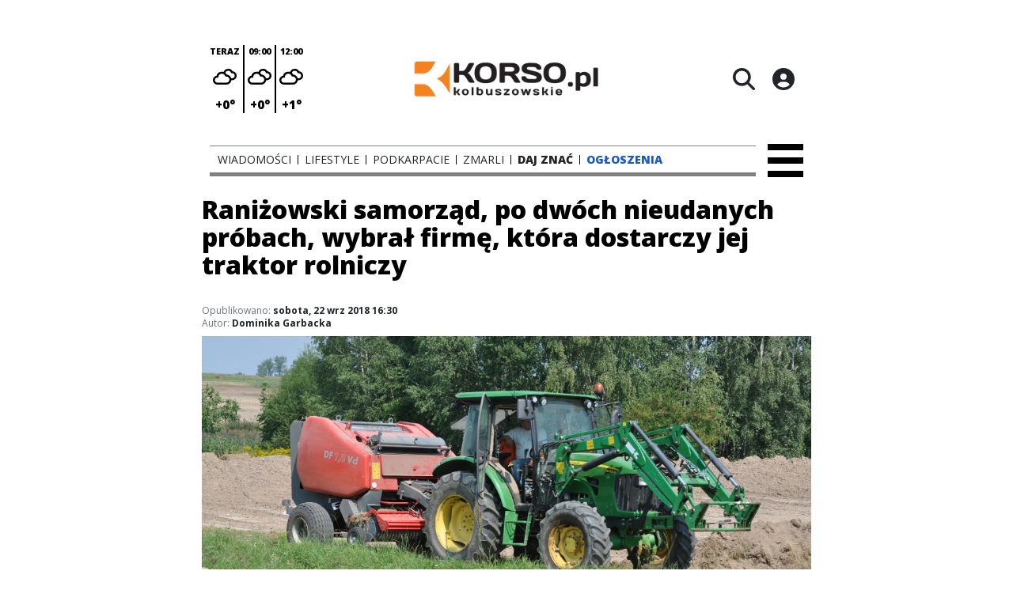

--- FILE ---
content_type: text/html;charset=utf-8
request_url: https://korsokolbuszowskie.pl/wiadomosci/ranizowski-samorzad-po-dwoch-nieudanych-probach-wybral-firme-ktora-dostarczy-jej-traktor-rolniczy/ZpSjweXJ53wfgFedfGRu
body_size: 87666
content:
<!DOCTYPE html><html  lang="pl" data-capo=""><head><meta charset="utf-8">
<meta name="viewport" content="width=device-width, initial-scale=1">
<title>Raniżowski samorząd, po dwóch nieudanych próbach, wybrał firmę, która dostarczy jej traktor rolniczy - korsokolbuszowskie.pl</title>
<link rel="stylesheet" href="/fonts/OpenSans.css?v3">
<style>:root{--vc-clr-primary:#000;--vc-clr-secondary:#090f207f;--vc-clr-white:#fff;--vc-icn-width:1.2em;--vc-nav-width:30px;--vc-nav-height:30px;--vc-nav-border-radius:0;--vc-nav-color:var(--vc-clr-primary);--vc-nav-color-hover:var(--vc-clr-secondary);--vc-nav-background:transparent;--vc-pgn-width:12px;--vc-pgn-height:4px;--vc-pgn-margin:4px;--vc-pgn-border-radius:0;--vc-pgn-background-color:var(--vc-clr-secondary);--vc-pgn-active-color:var(--vc-clr-primary)}.carousel{overscroll-behavior:none;position:relative;text-align:center;touch-action:pan-y}.carousel,.carousel *{box-sizing:border-box}.carousel__track{display:flex;padding:0!important;position:relative}.carousel__viewport{overflow:hidden}.carousel__sr-only{height:1px;margin:-1px;overflow:hidden;padding:0;position:absolute;width:1px;clip:rect(0,0,0,0);border:0}.carousel__icon{height:var(--vc-icn-width);width:var(--vc-icn-width);fill:currentColor}.carousel__next,.carousel__prev{align-items:center;background:var(--vc-nav-background);border:0;border-radius:var(--vc-nav-border-radius);box-sizing:content-box;color:var(--vc-nav-color);cursor:pointer;display:flex;font-size:var(--vc-nav-height);height:var(--vc-nav-height);justify-content:center;margin:0 10px;padding:0;position:absolute;text-align:center;top:50%;transform:translateY(-50%);width:var(--vc-nav-width)}.carousel__next--disabled,.carousel__prev--disabled{cursor:not-allowed;opacity:.5}.carousel__prev{left:0}.carousel__next{right:0}.carousel--rtl .carousel__prev{left:auto;right:0}.carousel--rtl .carousel__next{left:0;right:auto}@media (hover:hover){.carousel__next:hover,.carousel__prev:hover{color:var(--vc-nav-color-hover)}}.carousel__pagination{display:flex;justify-content:center;line-height:0;list-style:none;margin:10px 0 0;padding:0}.carousel__pagination-button{background:transparent;border:0;cursor:pointer;display:block;margin:0;padding:var(--vc-pgn-margin)}.carousel__pagination-button:after{background-color:var(--vc-pgn-background-color);border-radius:var(--vc-pgn-border-radius);content:"";display:block;height:var(--vc-pgn-height);width:var(--vc-pgn-width)}.carousel__pagination-button--active:after{background-color:var(--vc-pgn-active-color)}@media (hover:hover){.carousel__pagination-button:hover:after{background-color:var(--vc-pgn-active-color)}}.carousel__slide{align-items:center;display:flex;flex-shrink:0;justify-content:center;margin:0;position:relative;scroll-snap-stop:auto;transform:translateZ(0)}</style>
<style>@charset "UTF-8";/*!
* Bootstrap  v5.3.3 (https://getbootstrap.com/)
* Copyright 2011-2024 The Bootstrap Authors
* Licensed under MIT (https://github.com/twbs/bootstrap/blob/main/LICENSE)
*/:root{--bs-blue:#0d6efd;--bs-indigo:#6610f2;--bs-purple:#6f42c1;--bs-pink:#d63384;--bs-red:#dc3545;--bs-orange:#fd7e14;--bs-yellow:#ffc107;--bs-green:#198754;--bs-teal:#20c997;--bs-cyan:#0dcaf0;--bs-black:#000;--bs-white:#fff;--bs-gray:#6c757d;--bs-gray-dark:#343a40;--bs-gray-100:#f8f9fa;--bs-gray-200:#e9ecef;--bs-gray-300:#dee2e6;--bs-gray-400:#ced4da;--bs-gray-500:#adb5bd;--bs-gray-600:#6c757d;--bs-gray-700:#495057;--bs-gray-800:#343a40;--bs-gray-900:#212529;--bs-primary:#0d6efd;--bs-secondary:#6c757d;--bs-success:#198754;--bs-info:#0dcaf0;--bs-warning:#ffc107;--bs-danger:#dc3545;--bs-light:#f8f9fa;--bs-dark:#212529;--bs-primary-rgb:13,110,253;--bs-secondary-rgb:108,117,125;--bs-success-rgb:25,135,84;--bs-info-rgb:13,202,240;--bs-warning-rgb:255,193,7;--bs-danger-rgb:220,53,69;--bs-light-rgb:248,249,250;--bs-dark-rgb:33,37,41;--bs-primary-text-emphasis:#052c65;--bs-secondary-text-emphasis:#2b2f32;--bs-success-text-emphasis:#0a3622;--bs-info-text-emphasis:#055160;--bs-warning-text-emphasis:#664d03;--bs-danger-text-emphasis:#58151c;--bs-light-text-emphasis:#495057;--bs-dark-text-emphasis:#495057;--bs-primary-bg-subtle:#cfe2ff;--bs-secondary-bg-subtle:#e2e3e5;--bs-success-bg-subtle:#d1e7dd;--bs-info-bg-subtle:#cff4fc;--bs-warning-bg-subtle:#fff3cd;--bs-danger-bg-subtle:#f8d7da;--bs-light-bg-subtle:#fcfcfd;--bs-dark-bg-subtle:#ced4da;--bs-primary-border-subtle:#9ec5fe;--bs-secondary-border-subtle:#c4c8cb;--bs-success-border-subtle:#a3cfbb;--bs-info-border-subtle:#9eeaf9;--bs-warning-border-subtle:#ffe69c;--bs-danger-border-subtle:#f1aeb5;--bs-light-border-subtle:#e9ecef;--bs-dark-border-subtle:#adb5bd;--bs-white-rgb:255,255,255;--bs-black-rgb:0,0,0;--bs-font-sans-serif:system-ui,-apple-system,"Segoe UI",Roboto,"Helvetica Neue","Noto Sans","Liberation Sans",Arial,sans-serif,"Apple Color Emoji","Segoe UI Emoji","Segoe UI Symbol","Noto Color Emoji";--bs-font-monospace:SFMono-Regular,Menlo,Monaco,Consolas,"Liberation Mono","Courier New",monospace;--bs-gradient:linear-gradient(180deg,hsla(0,0%,100%,.15),hsla(0,0%,100%,0));--bs-body-font-family:var(--bs-font-sans-serif);--bs-body-font-size:1rem;--bs-body-font-weight:400;--bs-body-line-height:1.5;--bs-body-color:#212529;--bs-body-color-rgb:33,37,41;--bs-body-bg:#fff;--bs-body-bg-rgb:255,255,255;--bs-emphasis-color:#000;--bs-emphasis-color-rgb:0,0,0;--bs-secondary-color:rgba(33,37,41,.75);--bs-secondary-color-rgb:33,37,41;--bs-secondary-bg:#e9ecef;--bs-secondary-bg-rgb:233,236,239;--bs-tertiary-color:rgba(33,37,41,.5);--bs-tertiary-color-rgb:33,37,41;--bs-tertiary-bg:#f8f9fa;--bs-tertiary-bg-rgb:248,249,250;--bs-heading-color:inherit;--bs-link-color:#0d6efd;--bs-link-color-rgb:13,110,253;--bs-link-decoration:underline;--bs-link-hover-color:#0a58ca;--bs-link-hover-color-rgb:10,88,202;--bs-code-color:#d63384;--bs-highlight-color:#212529;--bs-highlight-bg:#fff3cd;--bs-border-width:1px;--bs-border-style:solid;--bs-border-color:#dee2e6;--bs-border-color-translucent:rgba(0,0,0,.175);--bs-border-radius:.375rem;--bs-border-radius-sm:.25rem;--bs-border-radius-lg:.5rem;--bs-border-radius-xl:1rem;--bs-border-radius-xxl:2rem;--bs-border-radius-2xl:var(--bs-border-radius-xxl);--bs-border-radius-pill:50rem;--bs-box-shadow:0 .5rem 1rem rgba(0,0,0,.15);--bs-box-shadow-sm:0 .125rem .25rem rgba(0,0,0,.075);--bs-box-shadow-lg:0 1rem 3rem rgba(0,0,0,.175);--bs-box-shadow-inset:inset 0 1px 2px rgba(0,0,0,.075);--bs-focus-ring-width:.25rem;--bs-focus-ring-opacity:.25;--bs-focus-ring-color:rgba(13,110,253,.25);--bs-form-valid-color:#198754;--bs-form-valid-border-color:#198754;--bs-form-invalid-color:#dc3545;--bs-form-invalid-border-color:#dc3545}*,:after,:before{box-sizing:border-box}@media (prefers-reduced-motion:no-preference){:root{scroll-behavior:smooth}}body{background-color:var(--bs-body-bg);color:var(--bs-body-color);font-family:var(--bs-body-font-family);font-size:var(--bs-body-font-size);font-weight:var(--bs-body-font-weight);line-height:var(--bs-body-line-height);margin:0;text-align:var(--bs-body-text-align);-webkit-text-size-adjust:100%;-webkit-tap-highlight-color:transparent}hr{border:0;border-top:var(--bs-border-width) solid;color:inherit;margin:1rem 0;opacity:.25}.h1,.h2,.h3,.h4,.h5,.h6,h1,h2,h3,h4,h5,h6{color:var(--bs-heading-color);font-weight:500;line-height:1.2;margin-bottom:.5rem;margin-top:0}.h1,h1{font-size:calc(1.375rem + 1.5vw)}@media (min-width:1200px){.h1,h1{font-size:2.5rem}}.h2,h2{font-size:calc(1.325rem + .9vw)}@media (min-width:1200px){.h2,h2{font-size:2rem}}.h3,h3{font-size:calc(1.3rem + .6vw)}@media (min-width:1200px){.h3,h3{font-size:1.75rem}}.h4,h4{font-size:calc(1.275rem + .3vw)}@media (min-width:1200px){.h4,h4{font-size:1.5rem}}.h5,h5{font-size:1.25rem}.h6,h6{font-size:1rem}p{margin-top:0}address,p{margin-bottom:1rem}address{font-style:normal;line-height:inherit}ul{padding-left:2rem}dl,ul{margin-bottom:1rem;margin-top:0}ul ul{margin-bottom:0}dd{margin-bottom:.5rem;margin-left:0}blockquote{margin:0 0 1rem}b,strong{font-weight:bolder}.small,small{font-size:.875em}a{color:rgba(var(--bs-link-color-rgb),var(--bs-link-opacity,1));text-decoration:underline}a:hover{--bs-link-color-rgb:var(--bs-link-hover-color-rgb)}a:not([href]):not([class]),a:not([href]):not([class]):hover{color:inherit;text-decoration:none}code{color:var(--bs-code-color);font-family:var(--bs-font-monospace);font-size:1em;font-size:.875em;word-wrap:break-word}a>code{color:inherit}img,svg{vertical-align:middle}table{border-collapse:collapse;caption-side:bottom}label{display:inline-block}button{border-radius:0}button:focus:not(:focus-visible){outline:0}button,input,select,textarea{font-family:inherit;font-size:inherit;line-height:inherit;margin:0}button,select{text-transform:none}[role=button]{cursor:pointer}select{word-wrap:normal}select:disabled{opacity:1}[list]:not([type=date]):not([type=datetime-local]):not([type=month]):not([type=week]):not([type=time])::-webkit-calendar-picker-indicator{display:none!important}[type=button],[type=reset],[type=submit],button{-webkit-appearance:button}[type=button]:not(:disabled),[type=reset]:not(:disabled),[type=submit]:not(:disabled),button:not(:disabled){cursor:pointer}::-moz-focus-inner{border-style:none;padding:0}textarea{resize:vertical}::-webkit-datetime-edit-day-field,::-webkit-datetime-edit-fields-wrapper,::-webkit-datetime-edit-hour-field,::-webkit-datetime-edit-minute,::-webkit-datetime-edit-month-field,::-webkit-datetime-edit-text,::-webkit-datetime-edit-year-field{padding:0}::-webkit-inner-spin-button{height:auto}[type=search]{-webkit-appearance:textfield;outline-offset:-2px}::-webkit-search-decoration{-webkit-appearance:none}::-webkit-color-swatch-wrapper{padding:0}::file-selector-button{-webkit-appearance:button;font:inherit}output{display:inline-block}iframe{border:0}summary{cursor:pointer;display:list-item}progress{vertical-align:baseline}[hidden]{display:none!important}.list-unstyled{list-style:none;padding-left:0}.blockquote{font-size:1.25rem;margin-bottom:1rem}.blockquote>:last-child{margin-bottom:0}.blockquote-footer{color:#6c757d;font-size:.875em;margin-bottom:1rem;margin-top:-1rem}.blockquote-footer:before{content:"— "}.container{--bs-gutter-x:1.5rem;--bs-gutter-y:0;margin-left:auto;margin-right:auto;padding-left:calc(var(--bs-gutter-x)*.5);padding-right:calc(var(--bs-gutter-x)*.5);width:100%}@media (min-width:576px){.container{max-width:540px}}@media (min-width:768px){.container{max-width:720px}}@media (min-width:992px){.container{max-width:960px}}@media (min-width:1200px){.container{max-width:1140px}}@media (min-width:1400px){.container{max-width:1320px}}:root{--bs-breakpoint-xs:0;--bs-breakpoint-sm:576px;--bs-breakpoint-md:768px;--bs-breakpoint-lg:992px;--bs-breakpoint-xl:1200px;--bs-breakpoint-xxl:1400px}.row{--bs-gutter-x:1.5rem;--bs-gutter-y:0;display:flex;flex-wrap:wrap;margin-left:calc(var(--bs-gutter-x)*-.5);margin-right:calc(var(--bs-gutter-x)*-.5);margin-top:calc(var(--bs-gutter-y)*-1)}.row>*{flex-shrink:0;margin-top:var(--bs-gutter-y);max-width:100%;padding-left:calc(var(--bs-gutter-x)*.5);padding-right:calc(var(--bs-gutter-x)*.5);width:100%}.col{flex:1 0 0%}.col-4{flex:0 0 auto;width:33.33333333%}.col-12{flex:0 0 auto;width:100%}@media (min-width:576px){.col-sm-2{flex:0 0 auto;width:16.66666667%}}.table{--bs-table-color-type:initial;--bs-table-bg-type:initial;--bs-table-color-state:initial;--bs-table-bg-state:initial;--bs-table-color:var(--bs-emphasis-color);--bs-table-bg:var(--bs-body-bg);--bs-table-border-color:var(--bs-border-color);--bs-table-accent-bg:transparent;--bs-table-striped-color:var(--bs-emphasis-color);--bs-table-striped-bg:rgba(var(--bs-emphasis-color-rgb),.05);--bs-table-active-color:var(--bs-emphasis-color);--bs-table-active-bg:rgba(var(--bs-emphasis-color-rgb),.1);--bs-table-hover-color:var(--bs-emphasis-color);--bs-table-hover-bg:rgba(var(--bs-emphasis-color-rgb),.075);border-color:var(--bs-table-border-color);margin-bottom:1rem;vertical-align:top;width:100%}.table>:not(caption)>*>*{background-color:var(--bs-table-bg);border-bottom-width:var(--bs-border-width);box-shadow:inset 0 0 0 9999px var(--bs-table-bg-state,var(--bs-table-bg-type,var(--bs-table-accent-bg)));color:var(--bs-table-color-state,var(--bs-table-color-type,var(--bs-table-color)));padding:.5rem}.form-control{-webkit-appearance:none;-moz-appearance:none;appearance:none;background-clip:padding-box;background-color:var(--bs-body-bg);border:var(--bs-border-width) solid var(--bs-border-color);border-radius:var(--bs-border-radius);color:var(--bs-body-color);display:block;font-size:1rem;font-weight:400;line-height:1.5;padding:.375rem .75rem;transition:border-color .15s ease-in-out,box-shadow .15s ease-in-out;width:100%}@media (prefers-reduced-motion:reduce){.form-control{transition:none}}.form-control[type=file]{overflow:hidden}.form-control[type=file]:not(:disabled):not([readonly]){cursor:pointer}.form-control:focus{background-color:var(--bs-body-bg);border-color:#86b7fe;box-shadow:0 0 0 .25rem #0d6efd40;color:var(--bs-body-color);outline:0}.form-control::-webkit-date-and-time-value{height:1.5em;margin:0;min-width:85px}.form-control::-webkit-datetime-edit{display:block;padding:0}.form-control::-moz-placeholder{color:var(--bs-secondary-color);opacity:1}.form-control::placeholder{color:var(--bs-secondary-color);opacity:1}.form-control:disabled{background-color:var(--bs-secondary-bg);opacity:1}.form-control::file-selector-button{background-color:var(--bs-tertiary-bg);border:0 solid;border-color:inherit;border-inline-end-width:var(--bs-border-width);border-radius:0;color:var(--bs-body-color);margin:-.375rem -.75rem;margin-inline-end:.75rem;padding:.375rem .75rem;pointer-events:none;transition:color .15s ease-in-out,background-color .15s ease-in-out,border-color .15s ease-in-out,box-shadow .15s ease-in-out}@media (prefers-reduced-motion:reduce){.form-control::file-selector-button{transition:none}}.form-control:hover:not(:disabled):not([readonly])::file-selector-button{background-color:var(--bs-secondary-bg)}textarea.form-control{min-height:calc(1.5em + .75rem + var(--bs-border-width)*2)}.form-check{display:block;margin-bottom:.125rem;min-height:1.5rem;padding-left:1.5em}.form-check .form-check-input{float:left;margin-left:-1.5em}.form-check-input{--bs-form-check-bg:var(--bs-body-bg);-webkit-appearance:none;-moz-appearance:none;appearance:none;background-color:var(--bs-form-check-bg);background-image:var(--bs-form-check-bg-image);background-position:50%;background-repeat:no-repeat;background-size:contain;border:var(--bs-border-width) solid var(--bs-border-color);flex-shrink:0;height:1em;margin-top:.25em;-webkit-print-color-adjust:exact;print-color-adjust:exact;vertical-align:top;width:1em}.form-check-input[type=checkbox]{border-radius:.25em}.form-check-input[type=radio]{border-radius:50%}.form-check-input:active{filter:brightness(90%)}.form-check-input:focus{border-color:#86b7fe;box-shadow:0 0 0 .25rem #0d6efd40;outline:0}.form-check-input:checked{background-color:#0d6efd;border-color:#0d6efd}.form-check-input:checked[type=checkbox]{--bs-form-check-bg-image:url("data:image/svg+xml;charset=utf-8,%3Csvg xmlns='http://www.w3.org/2000/svg' viewBox='0 0 20 20'%3E%3Cpath fill='none' stroke='%23fff' stroke-linecap='round' stroke-linejoin='round' stroke-width='3' d='m6 10 3 3 6-6'/%3E%3C/svg%3E")}.form-check-input:checked[type=radio]{--bs-form-check-bg-image:url("data:image/svg+xml;charset=utf-8,%3Csvg xmlns='http://www.w3.org/2000/svg' viewBox='-4 -4 8 8'%3E%3Ccircle r='2' fill='%23fff'/%3E%3C/svg%3E")}.form-check-input[type=checkbox]:indeterminate{background-color:#0d6efd;border-color:#0d6efd;--bs-form-check-bg-image:url("data:image/svg+xml;charset=utf-8,%3Csvg xmlns='http://www.w3.org/2000/svg' viewBox='0 0 20 20'%3E%3Cpath fill='none' stroke='%23fff' stroke-linecap='round' stroke-linejoin='round' stroke-width='3' d='M6 10h8'/%3E%3C/svg%3E")}.form-check-input:disabled{filter:none;opacity:.5;pointer-events:none}.form-check-input:disabled~.form-check-label,.form-check-input[disabled]~.form-check-label{cursor:default;opacity:.5}.btn-check{position:absolute;clip:rect(0,0,0,0);pointer-events:none}.btn-check:disabled+.btn,.btn-check[disabled]+.btn{filter:none;opacity:.65;pointer-events:none}.input-group{align-items:stretch;display:flex;flex-wrap:wrap;position:relative;width:100%}.input-group>.form-control{flex:1 1 auto;min-width:0;position:relative;width:1%}.input-group>.form-control:focus{z-index:5}.input-group .btn{position:relative;z-index:2}.input-group .btn:focus{z-index:5}.input-group:not(.has-validation)>:not(:last-child):not(.dropdown-toggle):not(.dropdown-menu):not(.form-floating){border-bottom-right-radius:0;border-top-right-radius:0}.input-group>:not(:first-child):not(.dropdown-menu):not(.valid-tooltip):not(.valid-feedback):not(.invalid-tooltip):not(.invalid-feedback){border-bottom-left-radius:0;border-top-left-radius:0;margin-left:calc(var(--bs-border-width)*-1)}.invalid-feedback{color:var(--bs-form-invalid-color);display:none;font-size:.875em;margin-top:.25rem;width:100%}.btn{--bs-btn-padding-x:.75rem;--bs-btn-padding-y:.375rem;--bs-btn-font-family: ;--bs-btn-font-size:1rem;--bs-btn-font-weight:400;--bs-btn-line-height:1.5;--bs-btn-color:var(--bs-body-color);--bs-btn-bg:transparent;--bs-btn-border-width:var(--bs-border-width);--bs-btn-border-color:transparent;--bs-btn-border-radius:var(--bs-border-radius);--bs-btn-hover-border-color:transparent;--bs-btn-box-shadow:inset 0 1px 0 hsla(0,0%,100%,.15),0 1px 1px rgba(0,0,0,.075);--bs-btn-disabled-opacity:.65;--bs-btn-focus-box-shadow:0 0 0 .25rem rgba(var(--bs-btn-focus-shadow-rgb),.5);background-color:var(--bs-btn-bg);border:var(--bs-btn-border-width) solid var(--bs-btn-border-color);border-radius:var(--bs-btn-border-radius);color:var(--bs-btn-color);cursor:pointer;display:inline-block;font-family:var(--bs-btn-font-family);font-size:var(--bs-btn-font-size);font-weight:var(--bs-btn-font-weight);line-height:var(--bs-btn-line-height);padding:var(--bs-btn-padding-y) var(--bs-btn-padding-x);text-align:center;text-decoration:none;transition:color .15s ease-in-out,background-color .15s ease-in-out,border-color .15s ease-in-out,box-shadow .15s ease-in-out;-webkit-user-select:none;-moz-user-select:none;user-select:none;vertical-align:middle}@media (prefers-reduced-motion:reduce){.btn{transition:none}}.btn:hover{background-color:var(--bs-btn-hover-bg);border-color:var(--bs-btn-hover-border-color);color:var(--bs-btn-hover-color)}.btn-check+.btn:hover{background-color:var(--bs-btn-bg);border-color:var(--bs-btn-border-color);color:var(--bs-btn-color)}.btn:focus-visible{background-color:var(--bs-btn-hover-bg);border-color:var(--bs-btn-hover-border-color);box-shadow:var(--bs-btn-focus-box-shadow);color:var(--bs-btn-hover-color);outline:0}.btn-check:focus-visible+.btn{border-color:var(--bs-btn-hover-border-color);box-shadow:var(--bs-btn-focus-box-shadow);outline:0}.btn-check:checked+.btn,.btn.active,.btn:first-child:active,:not(.btn-check)+.btn:active{background-color:var(--bs-btn-active-bg);border-color:var(--bs-btn-active-border-color);color:var(--bs-btn-active-color)}.btn-check:checked+.btn:focus-visible,.btn.active:focus-visible,.btn:first-child:active:focus-visible,:not(.btn-check)+.btn:active:focus-visible{box-shadow:var(--bs-btn-focus-box-shadow)}.btn-check:checked:focus-visible+.btn{box-shadow:var(--bs-btn-focus-box-shadow)}.btn.disabled,.btn:disabled{background-color:var(--bs-btn-disabled-bg);border-color:var(--bs-btn-disabled-border-color);color:var(--bs-btn-disabled-color);opacity:var(--bs-btn-disabled-opacity);pointer-events:none}.btn-primary{--bs-btn-color:#fff;--bs-btn-bg:#0d6efd;--bs-btn-border-color:#0d6efd;--bs-btn-hover-color:#fff;--bs-btn-hover-bg:#0b5ed7;--bs-btn-hover-border-color:#0a58ca;--bs-btn-focus-shadow-rgb:49,132,253;--bs-btn-active-color:#fff;--bs-btn-active-bg:#0a58ca;--bs-btn-active-border-color:#0a53be;--bs-btn-active-shadow:inset 0 3px 5px rgba(0,0,0,.125);--bs-btn-disabled-color:#fff;--bs-btn-disabled-bg:#0d6efd;--bs-btn-disabled-border-color:#0d6efd}.btn-secondary{--bs-btn-color:#fff;--bs-btn-bg:#6c757d;--bs-btn-border-color:#6c757d;--bs-btn-hover-color:#fff;--bs-btn-hover-bg:#5c636a;--bs-btn-hover-border-color:#565e64;--bs-btn-focus-shadow-rgb:130,138,145;--bs-btn-active-color:#fff;--bs-btn-active-bg:#565e64;--bs-btn-active-border-color:#51585e;--bs-btn-active-shadow:inset 0 3px 5px rgba(0,0,0,.125);--bs-btn-disabled-color:#fff;--bs-btn-disabled-bg:#6c757d;--bs-btn-disabled-border-color:#6c757d}.btn-success{--bs-btn-color:#fff;--bs-btn-bg:#198754;--bs-btn-border-color:#198754;--bs-btn-hover-color:#fff;--bs-btn-hover-bg:#157347;--bs-btn-hover-border-color:#146c43;--bs-btn-focus-shadow-rgb:60,153,110;--bs-btn-active-color:#fff;--bs-btn-active-bg:#146c43;--bs-btn-active-border-color:#13653f;--bs-btn-active-shadow:inset 0 3px 5px rgba(0,0,0,.125);--bs-btn-disabled-color:#fff;--bs-btn-disabled-bg:#198754;--bs-btn-disabled-border-color:#198754}.btn-info{--bs-btn-color:#000;--bs-btn-bg:#0dcaf0;--bs-btn-border-color:#0dcaf0;--bs-btn-hover-color:#000;--bs-btn-hover-bg:#31d2f2;--bs-btn-hover-border-color:#25cff2;--bs-btn-focus-shadow-rgb:11,172,204;--bs-btn-active-color:#000;--bs-btn-active-bg:#3dd5f3;--bs-btn-active-border-color:#25cff2;--bs-btn-active-shadow:inset 0 3px 5px rgba(0,0,0,.125);--bs-btn-disabled-color:#000;--bs-btn-disabled-bg:#0dcaf0;--bs-btn-disabled-border-color:#0dcaf0}.btn-warning{--bs-btn-color:#000;--bs-btn-bg:#ffc107;--bs-btn-border-color:#ffc107;--bs-btn-hover-color:#000;--bs-btn-hover-bg:#ffca2c;--bs-btn-hover-border-color:#ffc720;--bs-btn-focus-shadow-rgb:217,164,6;--bs-btn-active-color:#000;--bs-btn-active-bg:#ffcd39;--bs-btn-active-border-color:#ffc720;--bs-btn-active-shadow:inset 0 3px 5px rgba(0,0,0,.125);--bs-btn-disabled-color:#000;--bs-btn-disabled-bg:#ffc107;--bs-btn-disabled-border-color:#ffc107}.btn-danger{--bs-btn-color:#fff;--bs-btn-bg:#dc3545;--bs-btn-border-color:#dc3545;--bs-btn-hover-color:#fff;--bs-btn-hover-bg:#bb2d3b;--bs-btn-hover-border-color:#b02a37;--bs-btn-focus-shadow-rgb:225,83,97;--bs-btn-active-color:#fff;--bs-btn-active-bg:#b02a37;--bs-btn-active-border-color:#a52834;--bs-btn-active-shadow:inset 0 3px 5px rgba(0,0,0,.125);--bs-btn-disabled-color:#fff;--bs-btn-disabled-bg:#dc3545;--bs-btn-disabled-border-color:#dc3545}.btn-light{--bs-btn-color:#000;--bs-btn-bg:#f8f9fa;--bs-btn-border-color:#f8f9fa;--bs-btn-hover-color:#000;--bs-btn-hover-bg:#d3d4d5;--bs-btn-hover-border-color:#c6c7c8;--bs-btn-focus-shadow-rgb:211,212,213;--bs-btn-active-color:#000;--bs-btn-active-bg:#c6c7c8;--bs-btn-active-border-color:#babbbc;--bs-btn-active-shadow:inset 0 3px 5px rgba(0,0,0,.125);--bs-btn-disabled-color:#000;--bs-btn-disabled-bg:#f8f9fa;--bs-btn-disabled-border-color:#f8f9fa}.btn-dark{--bs-btn-color:#fff;--bs-btn-bg:#212529;--bs-btn-border-color:#212529;--bs-btn-hover-color:#fff;--bs-btn-hover-bg:#424649;--bs-btn-hover-border-color:#373b3e;--bs-btn-focus-shadow-rgb:66,70,73;--bs-btn-active-color:#fff;--bs-btn-active-bg:#4d5154;--bs-btn-active-border-color:#373b3e;--bs-btn-active-shadow:inset 0 3px 5px rgba(0,0,0,.125);--bs-btn-disabled-color:#fff;--bs-btn-disabled-bg:#212529;--bs-btn-disabled-border-color:#212529}.btn-outline-primary{--bs-btn-color:#0d6efd;--bs-btn-border-color:#0d6efd;--bs-btn-hover-color:#fff;--bs-btn-hover-bg:#0d6efd;--bs-btn-hover-border-color:#0d6efd;--bs-btn-focus-shadow-rgb:13,110,253;--bs-btn-active-color:#fff;--bs-btn-active-bg:#0d6efd;--bs-btn-active-border-color:#0d6efd;--bs-btn-active-shadow:inset 0 3px 5px rgba(0,0,0,.125);--bs-btn-disabled-color:#0d6efd;--bs-btn-disabled-bg:transparent;--bs-btn-disabled-border-color:#0d6efd;--bs-gradient:none}.btn-outline-secondary{--bs-btn-color:#6c757d;--bs-btn-border-color:#6c757d;--bs-btn-hover-color:#fff;--bs-btn-hover-bg:#6c757d;--bs-btn-hover-border-color:#6c757d;--bs-btn-focus-shadow-rgb:108,117,125;--bs-btn-active-color:#fff;--bs-btn-active-bg:#6c757d;--bs-btn-active-border-color:#6c757d;--bs-btn-active-shadow:inset 0 3px 5px rgba(0,0,0,.125);--bs-btn-disabled-color:#6c757d;--bs-btn-disabled-bg:transparent;--bs-btn-disabled-border-color:#6c757d;--bs-gradient:none}.btn-outline-success{--bs-btn-color:#198754;--bs-btn-border-color:#198754;--bs-btn-hover-color:#fff;--bs-btn-hover-bg:#198754;--bs-btn-hover-border-color:#198754;--bs-btn-focus-shadow-rgb:25,135,84;--bs-btn-active-color:#fff;--bs-btn-active-bg:#198754;--bs-btn-active-border-color:#198754;--bs-btn-active-shadow:inset 0 3px 5px rgba(0,0,0,.125);--bs-btn-disabled-color:#198754;--bs-btn-disabled-bg:transparent;--bs-btn-disabled-border-color:#198754;--bs-gradient:none}.btn-outline-info{--bs-btn-color:#0dcaf0;--bs-btn-border-color:#0dcaf0;--bs-btn-hover-color:#000;--bs-btn-hover-bg:#0dcaf0;--bs-btn-hover-border-color:#0dcaf0;--bs-btn-focus-shadow-rgb:13,202,240;--bs-btn-active-color:#000;--bs-btn-active-bg:#0dcaf0;--bs-btn-active-border-color:#0dcaf0;--bs-btn-active-shadow:inset 0 3px 5px rgba(0,0,0,.125);--bs-btn-disabled-color:#0dcaf0;--bs-btn-disabled-bg:transparent;--bs-btn-disabled-border-color:#0dcaf0;--bs-gradient:none}.btn-outline-warning{--bs-btn-color:#ffc107;--bs-btn-border-color:#ffc107;--bs-btn-hover-color:#000;--bs-btn-hover-bg:#ffc107;--bs-btn-hover-border-color:#ffc107;--bs-btn-focus-shadow-rgb:255,193,7;--bs-btn-active-color:#000;--bs-btn-active-bg:#ffc107;--bs-btn-active-border-color:#ffc107;--bs-btn-active-shadow:inset 0 3px 5px rgba(0,0,0,.125);--bs-btn-disabled-color:#ffc107;--bs-btn-disabled-bg:transparent;--bs-btn-disabled-border-color:#ffc107;--bs-gradient:none}.btn-outline-danger{--bs-btn-color:#dc3545;--bs-btn-border-color:#dc3545;--bs-btn-hover-color:#fff;--bs-btn-hover-bg:#dc3545;--bs-btn-hover-border-color:#dc3545;--bs-btn-focus-shadow-rgb:220,53,69;--bs-btn-active-color:#fff;--bs-btn-active-bg:#dc3545;--bs-btn-active-border-color:#dc3545;--bs-btn-active-shadow:inset 0 3px 5px rgba(0,0,0,.125);--bs-btn-disabled-color:#dc3545;--bs-btn-disabled-bg:transparent;--bs-btn-disabled-border-color:#dc3545;--bs-gradient:none}.btn-outline-light{--bs-btn-color:#f8f9fa;--bs-btn-border-color:#f8f9fa;--bs-btn-hover-color:#000;--bs-btn-hover-bg:#f8f9fa;--bs-btn-hover-border-color:#f8f9fa;--bs-btn-focus-shadow-rgb:248,249,250;--bs-btn-active-color:#000;--bs-btn-active-bg:#f8f9fa;--bs-btn-active-border-color:#f8f9fa;--bs-btn-active-shadow:inset 0 3px 5px rgba(0,0,0,.125);--bs-btn-disabled-color:#f8f9fa;--bs-btn-disabled-bg:transparent;--bs-btn-disabled-border-color:#f8f9fa;--bs-gradient:none}.btn-outline-dark{--bs-btn-color:#212529;--bs-btn-border-color:#212529;--bs-btn-hover-color:#fff;--bs-btn-hover-bg:#212529;--bs-btn-hover-border-color:#212529;--bs-btn-focus-shadow-rgb:33,37,41;--bs-btn-active-color:#fff;--bs-btn-active-bg:#212529;--bs-btn-active-border-color:#212529;--bs-btn-active-shadow:inset 0 3px 5px rgba(0,0,0,.125);--bs-btn-disabled-color:#212529;--bs-btn-disabled-bg:transparent;--bs-btn-disabled-border-color:#212529;--bs-gradient:none}.btn-link{--bs-btn-font-weight:400;--bs-btn-color:var(--bs-link-color);--bs-btn-bg:transparent;--bs-btn-border-color:transparent;--bs-btn-hover-color:var(--bs-link-hover-color);--bs-btn-hover-border-color:transparent;--bs-btn-active-color:var(--bs-link-hover-color);--bs-btn-active-border-color:transparent;--bs-btn-disabled-color:#6c757d;--bs-btn-disabled-border-color:transparent;--bs-btn-box-shadow:0 0 0 #000;--bs-btn-focus-shadow-rgb:49,132,253;text-decoration:underline}.btn-link:focus-visible{color:var(--bs-btn-color)}.btn-link:hover{color:var(--bs-btn-hover-color)}.btn-group-lg>.btn,.btn-lg{--bs-btn-padding-y:.5rem;--bs-btn-padding-x:1rem;--bs-btn-font-size:1.25rem;--bs-btn-border-radius:var(--bs-border-radius-lg)}.btn-group-sm>.btn,.btn-sm{--bs-btn-padding-y:.25rem;--bs-btn-padding-x:.5rem;--bs-btn-font-size:.875rem;--bs-btn-border-radius:var(--bs-border-radius-sm)}.btn-group,.btn-group-vertical{display:inline-flex;position:relative;vertical-align:middle}.btn-group-vertical>.btn,.btn-group>.btn{flex:1 1 auto;position:relative}.btn-group-vertical>.btn-check:checked+.btn,.btn-group-vertical>.btn-check:focus+.btn,.btn-group-vertical>.btn.active,.btn-group-vertical>.btn:active,.btn-group-vertical>.btn:focus,.btn-group-vertical>.btn:hover,.btn-group>.btn-check:checked+.btn,.btn-group>.btn-check:focus+.btn,.btn-group>.btn.active,.btn-group>.btn:active,.btn-group>.btn:focus,.btn-group>.btn:hover{z-index:1}.btn-toolbar{display:flex;flex-wrap:wrap;justify-content:flex-start}.btn-toolbar .input-group{width:auto}.btn-group{border-radius:var(--bs-border-radius)}.btn-group>.btn-group:not(:first-child),.btn-group>:not(.btn-check:first-child)+.btn{margin-left:calc(var(--bs-border-width)*-1)}.btn-group>.btn-group:not(:last-child)>.btn,.btn-group>.btn:not(:last-child):not(.dropdown-toggle){border-bottom-right-radius:0;border-top-right-radius:0}.btn-group>.btn-group:not(:first-child)>.btn,.btn-group>.btn:nth-child(n+3),.btn-group>:not(.btn-check)+.btn{border-bottom-left-radius:0;border-top-left-radius:0}.btn-group-vertical{align-items:flex-start;flex-direction:column;justify-content:center}.btn-group-vertical>.btn,.btn-group-vertical>.btn-group{width:100%}.btn-group-vertical>.btn-group:not(:first-child),.btn-group-vertical>.btn:not(:first-child){margin-top:calc(var(--bs-border-width)*-1)}.btn-group-vertical>.btn-group:not(:last-child)>.btn,.btn-group-vertical>.btn:not(:last-child):not(.dropdown-toggle){border-bottom-left-radius:0;border-bottom-right-radius:0}.btn-group-vertical>.btn-group:not(:first-child)>.btn,.btn-group-vertical>.btn~.btn{border-top-left-radius:0;border-top-right-radius:0}.nav{--bs-nav-link-padding-x:1rem;--bs-nav-link-padding-y:.5rem;--bs-nav-link-font-weight: ;--bs-nav-link-color:var(--bs-link-color);--bs-nav-link-hover-color:var(--bs-link-hover-color);--bs-nav-link-disabled-color:var(--bs-secondary-color);display:flex;flex-wrap:wrap;list-style:none;margin-bottom:0;padding-left:0}.nav-link{background:0 0;border:0;color:var(--bs-nav-link-color);display:block;font-size:var(--bs-nav-link-font-size);font-weight:var(--bs-nav-link-font-weight);padding:var(--bs-nav-link-padding-y) var(--bs-nav-link-padding-x);text-decoration:none;transition:color .15s ease-in-out,background-color .15s ease-in-out,border-color .15s ease-in-out}@media (prefers-reduced-motion:reduce){.nav-link{transition:none}}.nav-link:focus,.nav-link:hover{color:var(--bs-nav-link-hover-color)}.nav-link:focus-visible{box-shadow:0 0 0 .25rem #0d6efd40;outline:0}.nav-link.disabled,.nav-link:disabled{color:var(--bs-nav-link-disabled-color);cursor:default;pointer-events:none}.nav-tabs{--bs-nav-tabs-border-width:var(--bs-border-width);--bs-nav-tabs-border-color:var(--bs-border-color);--bs-nav-tabs-border-radius:var(--bs-border-radius);--bs-nav-tabs-link-hover-border-color:var(--bs-secondary-bg) var(--bs-secondary-bg) var(--bs-border-color);--bs-nav-tabs-link-active-color:var(--bs-emphasis-color);--bs-nav-tabs-link-active-bg:var(--bs-body-bg);--bs-nav-tabs-link-active-border-color:var(--bs-border-color) var(--bs-border-color) var(--bs-body-bg);border-bottom:var(--bs-nav-tabs-border-width) solid var(--bs-nav-tabs-border-color)}.nav-tabs .nav-link{border:var(--bs-nav-tabs-border-width) solid transparent;border-top-left-radius:var(--bs-nav-tabs-border-radius);border-top-right-radius:var(--bs-nav-tabs-border-radius);margin-bottom:calc(var(--bs-nav-tabs-border-width)*-1)}.nav-tabs .nav-link:focus,.nav-tabs .nav-link:hover{border-color:var(--bs-nav-tabs-link-hover-border-color);isolation:isolate}.nav-tabs .nav-link.active{background-color:var(--bs-nav-tabs-link-active-bg);border-color:var(--bs-nav-tabs-link-active-border-color);color:var(--bs-nav-tabs-link-active-color)}.nav-pills{--bs-nav-pills-border-radius:var(--bs-border-radius);--bs-nav-pills-link-active-color:#fff;--bs-nav-pills-link-active-bg:#0d6efd}.nav-pills .nav-link{border-radius:var(--bs-nav-pills-border-radius)}.nav-pills .nav-link.active{background-color:var(--bs-nav-pills-link-active-bg);color:var(--bs-nav-pills-link-active-color)}.nav-underline{--bs-nav-underline-gap:1rem;--bs-nav-underline-border-width:.125rem;--bs-nav-underline-link-active-color:var(--bs-emphasis-color);gap:var(--bs-nav-underline-gap)}.nav-underline .nav-link{border-bottom:var(--bs-nav-underline-border-width) solid transparent;padding-left:0;padding-right:0}.nav-underline .nav-link.active,.nav-underline .nav-link:focus,.nav-underline .nav-link:hover{border-bottom-color:currentcolor}.nav-underline .nav-link.active{color:var(--bs-nav-underline-link-active-color);font-weight:700}.nav-fill .nav-item,.nav-fill>.nav-link{flex:1 1 auto;text-align:center}.nav-justified .nav-item,.nav-justified>.nav-link{flex-basis:0;flex-grow:1;text-align:center}.nav-fill .nav-item .nav-link,.nav-justified .nav-item .nav-link{width:100%}.navbar{--bs-navbar-padding-x:0;--bs-navbar-padding-y:.5rem;--bs-navbar-color:rgba(var(--bs-emphasis-color-rgb),.65);--bs-navbar-hover-color:rgba(var(--bs-emphasis-color-rgb),.8);--bs-navbar-disabled-color:rgba(var(--bs-emphasis-color-rgb),.3);--bs-navbar-active-color:rgba(var(--bs-emphasis-color-rgb),1);--bs-navbar-brand-padding-y:.3125rem;--bs-navbar-brand-margin-end:1rem;--bs-navbar-brand-font-size:1.25rem;--bs-navbar-brand-color:rgba(var(--bs-emphasis-color-rgb),1);--bs-navbar-brand-hover-color:rgba(var(--bs-emphasis-color-rgb),1);--bs-navbar-nav-link-padding-x:.5rem;--bs-navbar-toggler-padding-y:.25rem;--bs-navbar-toggler-padding-x:.75rem;--bs-navbar-toggler-font-size:1.25rem;--bs-navbar-toggler-icon-bg:url("data:image/svg+xml;charset=utf-8,%3Csvg xmlns='http://www.w3.org/2000/svg' viewBox='0 0 30 30'%3E%3Cpath stroke='rgba(33, 37, 41, 0.75)' stroke-linecap='round' stroke-miterlimit='10' stroke-width='2' d='M4 7h22M4 15h22M4 23h22'/%3E%3C/svg%3E");--bs-navbar-toggler-border-color:rgba(var(--bs-emphasis-color-rgb),.15);--bs-navbar-toggler-border-radius:var(--bs-border-radius);--bs-navbar-toggler-focus-width:.25rem;--bs-navbar-toggler-transition:box-shadow .15s ease-in-out;flex-wrap:wrap;padding:var(--bs-navbar-padding-y) var(--bs-navbar-padding-x);position:relative}.navbar,.navbar>.container{align-items:center;display:flex;justify-content:space-between}.navbar>.container{flex-wrap:inherit}.navbar-brand{color:var(--bs-navbar-brand-color);font-size:var(--bs-navbar-brand-font-size);margin-right:var(--bs-navbar-brand-margin-end);padding-bottom:var(--bs-navbar-brand-padding-y);padding-top:var(--bs-navbar-brand-padding-y);text-decoration:none;white-space:nowrap}.navbar-brand:focus,.navbar-brand:hover{color:var(--bs-navbar-brand-hover-color)}.navbar-nav{--bs-nav-link-padding-x:0;--bs-nav-link-padding-y:.5rem;--bs-nav-link-font-weight: ;--bs-nav-link-color:var(--bs-navbar-color);--bs-nav-link-hover-color:var(--bs-navbar-hover-color);--bs-nav-link-disabled-color:var(--bs-navbar-disabled-color);display:flex;flex-direction:column;list-style:none;margin-bottom:0;padding-left:0}.navbar-nav .nav-link.active{color:var(--bs-navbar-active-color)}.navbar-text{color:var(--bs-navbar-color);padding-bottom:.5rem;padding-top:.5rem}.navbar-text a,.navbar-text a:focus,.navbar-text a:hover{color:var(--bs-navbar-active-color)}.navbar-collapse{align-items:center;flex-basis:100%;flex-grow:1}.navbar-toggler{background-color:transparent;border:var(--bs-border-width) solid var(--bs-navbar-toggler-border-color);border-radius:var(--bs-navbar-toggler-border-radius);color:var(--bs-navbar-color);font-size:var(--bs-navbar-toggler-font-size);line-height:1;padding:var(--bs-navbar-toggler-padding-y) var(--bs-navbar-toggler-padding-x);transition:var(--bs-navbar-toggler-transition)}@media (prefers-reduced-motion:reduce){.navbar-toggler{transition:none}}.navbar-toggler:hover{text-decoration:none}.navbar-toggler:focus{box-shadow:0 0 0 var(--bs-navbar-toggler-focus-width);outline:0;text-decoration:none}.navbar-toggler-icon{background-image:var(--bs-navbar-toggler-icon-bg);background-position:50%;background-repeat:no-repeat;background-size:100%;display:inline-block;height:1.5em;vertical-align:middle;width:1.5em}.navbar-nav-scroll{max-height:var(--bs-scroll-height,75vh);overflow-y:auto}@media (min-width:576px){.navbar-expand-sm{flex-wrap:nowrap;justify-content:flex-start}.navbar-expand-sm .navbar-nav{flex-direction:row}.navbar-expand-sm .navbar-nav .nav-link{padding-left:var(--bs-navbar-nav-link-padding-x);padding-right:var(--bs-navbar-nav-link-padding-x)}.navbar-expand-sm .navbar-nav-scroll{overflow:visible}.navbar-expand-sm .navbar-collapse{display:flex!important;flex-basis:auto}.navbar-expand-sm .navbar-toggler{display:none}}@media (min-width:768px){.navbar-expand-md{flex-wrap:nowrap;justify-content:flex-start}.navbar-expand-md .navbar-nav{flex-direction:row}.navbar-expand-md .navbar-nav .nav-link{padding-left:var(--bs-navbar-nav-link-padding-x);padding-right:var(--bs-navbar-nav-link-padding-x)}.navbar-expand-md .navbar-nav-scroll{overflow:visible}.navbar-expand-md .navbar-collapse{display:flex!important;flex-basis:auto}.navbar-expand-md .navbar-toggler{display:none}}@media (min-width:992px){.navbar-expand-lg{flex-wrap:nowrap;justify-content:flex-start}.navbar-expand-lg .navbar-nav{flex-direction:row}.navbar-expand-lg .navbar-nav .nav-link{padding-left:var(--bs-navbar-nav-link-padding-x);padding-right:var(--bs-navbar-nav-link-padding-x)}.navbar-expand-lg .navbar-nav-scroll{overflow:visible}.navbar-expand-lg .navbar-collapse{display:flex!important;flex-basis:auto}.navbar-expand-lg .navbar-toggler{display:none}}@media (min-width:1200px){.navbar-expand-xl{flex-wrap:nowrap;justify-content:flex-start}.navbar-expand-xl .navbar-nav{flex-direction:row}.navbar-expand-xl .navbar-nav .nav-link{padding-left:var(--bs-navbar-nav-link-padding-x);padding-right:var(--bs-navbar-nav-link-padding-x)}.navbar-expand-xl .navbar-nav-scroll{overflow:visible}.navbar-expand-xl .navbar-collapse{display:flex!important;flex-basis:auto}.navbar-expand-xl .navbar-toggler{display:none}}@media (min-width:1400px){.navbar-expand-xxl{flex-wrap:nowrap;justify-content:flex-start}.navbar-expand-xxl .navbar-nav{flex-direction:row}.navbar-expand-xxl .navbar-nav .nav-link{padding-left:var(--bs-navbar-nav-link-padding-x);padding-right:var(--bs-navbar-nav-link-padding-x)}.navbar-expand-xxl .navbar-nav-scroll{overflow:visible}.navbar-expand-xxl .navbar-collapse{display:flex!important;flex-basis:auto}.navbar-expand-xxl .navbar-toggler{display:none}}.navbar-expand{flex-wrap:nowrap;justify-content:flex-start}.navbar-expand .navbar-nav{flex-direction:row}.navbar-expand .navbar-nav .nav-link{padding-left:var(--bs-navbar-nav-link-padding-x);padding-right:var(--bs-navbar-nav-link-padding-x)}.navbar-expand .navbar-nav-scroll{overflow:visible}.navbar-expand .navbar-collapse{display:flex!important;flex-basis:auto}.navbar-expand .navbar-toggler{display:none}.navbar-dark{--bs-navbar-color:hsla(0,0%,100%,.55);--bs-navbar-hover-color:hsla(0,0%,100%,.75);--bs-navbar-disabled-color:hsla(0,0%,100%,.25);--bs-navbar-active-color:#fff;--bs-navbar-brand-color:#fff;--bs-navbar-brand-hover-color:#fff;--bs-navbar-toggler-border-color:hsla(0,0%,100%,.1);--bs-navbar-toggler-icon-bg:url("data:image/svg+xml;charset=utf-8,%3Csvg xmlns='http://www.w3.org/2000/svg' viewBox='0 0 30 30'%3E%3Cpath stroke='rgba(255, 255, 255, 0.55)' stroke-linecap='round' stroke-miterlimit='10' stroke-width='2' d='M4 7h22M4 15h22M4 23h22'/%3E%3C/svg%3E")}.card{--bs-card-spacer-y:1rem;--bs-card-spacer-x:1rem;--bs-card-title-spacer-y:.5rem;--bs-card-title-color: ;--bs-card-subtitle-color: ;--bs-card-border-width:var(--bs-border-width);--bs-card-border-color:var(--bs-border-color-translucent);--bs-card-border-radius:var(--bs-border-radius);--bs-card-box-shadow: ;--bs-card-inner-border-radius:calc(var(--bs-border-radius) - var(--bs-border-width));--bs-card-cap-padding-y:.5rem;--bs-card-cap-padding-x:1rem;--bs-card-cap-bg:rgba(var(--bs-body-color-rgb),.03);--bs-card-cap-color: ;--bs-card-height: ;--bs-card-color: ;--bs-card-bg:var(--bs-body-bg);--bs-card-img-overlay-padding:1rem;--bs-card-group-margin:.75rem;color:var(--bs-body-color);display:flex;flex-direction:column;height:var(--bs-card-height);min-width:0;position:relative;word-wrap:break-word;background-clip:border-box;background-color:var(--bs-card-bg);border:var(--bs-card-border-width) solid var(--bs-card-border-color);border-radius:var(--bs-card-border-radius)}.card>hr{margin-left:0;margin-right:0}.card-body{color:var(--bs-card-color);flex:1 1 auto;padding:var(--bs-card-spacer-y) var(--bs-card-spacer-x)}.pagination{--bs-pagination-padding-x:.75rem;--bs-pagination-padding-y:.375rem;--bs-pagination-font-size:1rem;--bs-pagination-color:var(--bs-link-color);--bs-pagination-bg:var(--bs-body-bg);--bs-pagination-border-width:var(--bs-border-width);--bs-pagination-border-color:var(--bs-border-color);--bs-pagination-border-radius:var(--bs-border-radius);--bs-pagination-hover-color:var(--bs-link-hover-color);--bs-pagination-hover-bg:var(--bs-tertiary-bg);--bs-pagination-hover-border-color:var(--bs-border-color);--bs-pagination-focus-color:var(--bs-link-hover-color);--bs-pagination-focus-bg:var(--bs-secondary-bg);--bs-pagination-focus-box-shadow:0 0 0 .25rem rgba(13,110,253,.25);--bs-pagination-active-color:#fff;--bs-pagination-active-bg:#0d6efd;--bs-pagination-active-border-color:#0d6efd;--bs-pagination-disabled-color:var(--bs-secondary-color);--bs-pagination-disabled-bg:var(--bs-secondary-bg);--bs-pagination-disabled-border-color:var(--bs-border-color);display:flex;list-style:none;padding-left:0}.badge{--bs-badge-padding-x:.65em;--bs-badge-padding-y:.35em;--bs-badge-font-size:.75em;--bs-badge-font-weight:700;--bs-badge-color:#fff;--bs-badge-border-radius:var(--bs-border-radius);border-radius:var(--bs-badge-border-radius);color:var(--bs-badge-color);display:inline-block;font-size:var(--bs-badge-font-size);font-weight:var(--bs-badge-font-weight);line-height:1;padding:var(--bs-badge-padding-y) var(--bs-badge-padding-x);text-align:center;vertical-align:baseline;white-space:nowrap}.badge:empty{display:none}.btn .badge{position:relative;top:-1px}.alert{--bs-alert-bg:transparent;--bs-alert-padding-x:1rem;--bs-alert-padding-y:1rem;--bs-alert-margin-bottom:1rem;--bs-alert-color:inherit;--bs-alert-border-color:transparent;--bs-alert-border:var(--bs-border-width) solid var(--bs-alert-border-color);--bs-alert-border-radius:var(--bs-border-radius);--bs-alert-link-color:inherit;background-color:var(--bs-alert-bg);border:var(--bs-alert-border);border-radius:var(--bs-alert-border-radius);color:var(--bs-alert-color);margin-bottom:var(--bs-alert-margin-bottom);padding:var(--bs-alert-padding-y) var(--bs-alert-padding-x);position:relative}.alert-primary{--bs-alert-color:var(--bs-primary-text-emphasis);--bs-alert-bg:var(--bs-primary-bg-subtle);--bs-alert-border-color:var(--bs-primary-border-subtle);--bs-alert-link-color:var(--bs-primary-text-emphasis)}.alert-success{--bs-alert-color:var(--bs-success-text-emphasis);--bs-alert-bg:var(--bs-success-bg-subtle);--bs-alert-border-color:var(--bs-success-border-subtle);--bs-alert-link-color:var(--bs-success-text-emphasis)}.alert-info{--bs-alert-color:var(--bs-info-text-emphasis);--bs-alert-bg:var(--bs-info-bg-subtle);--bs-alert-border-color:var(--bs-info-border-subtle);--bs-alert-link-color:var(--bs-info-text-emphasis)}.alert-danger{--bs-alert-color:var(--bs-danger-text-emphasis);--bs-alert-bg:var(--bs-danger-bg-subtle);--bs-alert-border-color:var(--bs-danger-border-subtle);--bs-alert-link-color:var(--bs-danger-text-emphasis)}@keyframes progress-bar-stripes{0%{background-position-x:1rem}}.progress{--bs-progress-height:1rem;--bs-progress-font-size:.75rem;--bs-progress-bg:var(--bs-secondary-bg);--bs-progress-border-radius:var(--bs-border-radius);--bs-progress-box-shadow:var(--bs-box-shadow-inset);--bs-progress-bar-color:#fff;--bs-progress-bar-bg:#0d6efd;--bs-progress-bar-transition:width .6s ease;background-color:var(--bs-progress-bg);border-radius:var(--bs-progress-border-radius);display:flex;font-size:var(--bs-progress-font-size);height:var(--bs-progress-height);overflow:hidden}.btn-close{--bs-btn-close-color:#000;--bs-btn-close-bg:url("data:image/svg+xml;charset=utf-8,%3Csvg xmlns='http://www.w3.org/2000/svg' viewBox='0 0 16 16'%3E%3Cpath d='M.293.293a1 1 0 0 1 1.414 0L8 6.586 14.293.293a1 1 0 1 1 1.414 1.414L9.414 8l6.293 6.293a1 1 0 0 1-1.414 1.414L8 9.414l-6.293 6.293a1 1 0 0 1-1.414-1.414L6.586 8 .293 1.707a1 1 0 0 1 0-1.414'/%3E%3C/svg%3E");--bs-btn-close-opacity:.5;--bs-btn-close-hover-opacity:.75;--bs-btn-close-focus-shadow:0 0 0 .25rem rgba(13,110,253,.25);--bs-btn-close-focus-opacity:1;--bs-btn-close-disabled-opacity:.25;--bs-btn-close-white-filter:invert(1) grayscale(100%) brightness(200%);background:transparent var(--bs-btn-close-bg) center/1em auto no-repeat;border:0;border-radius:.375rem;box-sizing:content-box;height:1em;opacity:var(--bs-btn-close-opacity);padding:.25em;width:1em}.btn-close,.btn-close:hover{color:var(--bs-btn-close-color)}.btn-close:hover{opacity:var(--bs-btn-close-hover-opacity);text-decoration:none}.btn-close:focus{box-shadow:var(--bs-btn-close-focus-shadow);opacity:var(--bs-btn-close-focus-opacity);outline:0}.btn-close.disabled,.btn-close:disabled{opacity:var(--bs-btn-close-disabled-opacity);pointer-events:none;-webkit-user-select:none;-moz-user-select:none;user-select:none}.btn-close-white{filter:var(--bs-btn-close-white-filter)}.toast{--bs-toast-zindex:1090;--bs-toast-padding-x:.75rem;--bs-toast-padding-y:.5rem;--bs-toast-spacing:1.5rem;--bs-toast-max-width:350px;--bs-toast-font-size:.875rem;--bs-toast-color: ;--bs-toast-bg:rgba(var(--bs-body-bg-rgb),.85);--bs-toast-border-width:var(--bs-border-width);--bs-toast-border-color:var(--bs-border-color-translucent);--bs-toast-border-radius:var(--bs-border-radius);--bs-toast-box-shadow:var(--bs-box-shadow);--bs-toast-header-color:var(--bs-secondary-color);--bs-toast-header-bg:rgba(var(--bs-body-bg-rgb),.85);--bs-toast-header-border-color:var(--bs-border-color-translucent);background-clip:padding-box;background-color:var(--bs-toast-bg);border:var(--bs-toast-border-width) solid var(--bs-toast-border-color);border-radius:var(--bs-toast-border-radius);box-shadow:var(--bs-toast-box-shadow);color:var(--bs-toast-color);font-size:var(--bs-toast-font-size);max-width:100%;pointer-events:auto;width:var(--bs-toast-max-width)}.modal,.toast:not(.show){display:none}.modal{--bs-modal-zindex:1055;--bs-modal-width:500px;--bs-modal-padding:1rem;--bs-modal-margin:.5rem;--bs-modal-color: ;--bs-modal-bg:var(--bs-body-bg);--bs-modal-border-color:var(--bs-border-color-translucent);--bs-modal-border-width:var(--bs-border-width);--bs-modal-border-radius:var(--bs-border-radius-lg);--bs-modal-box-shadow:var(--bs-box-shadow-sm);--bs-modal-inner-border-radius:calc(var(--bs-border-radius-lg) - var(--bs-border-width));--bs-modal-header-padding-x:1rem;--bs-modal-header-padding-y:1rem;--bs-modal-header-padding:1rem 1rem;--bs-modal-header-border-color:var(--bs-border-color);--bs-modal-header-border-width:var(--bs-border-width);--bs-modal-title-line-height:1.5;--bs-modal-footer-gap:.5rem;--bs-modal-footer-bg: ;--bs-modal-footer-border-color:var(--bs-border-color);--bs-modal-footer-border-width:var(--bs-border-width);height:100%;left:0;outline:0;overflow-x:hidden;overflow-y:auto;position:fixed;top:0;width:100%;z-index:var(--bs-modal-zindex)}.modal-dialog{margin:var(--bs-modal-margin);pointer-events:none;position:relative;width:auto}.modal.modal-static .modal-dialog{transform:scale(1.02)}.modal-dialog-scrollable{height:calc(100% - var(--bs-modal-margin)*2)}.modal-dialog-scrollable .modal-content{max-height:100%;overflow:hidden}.modal-dialog-scrollable .modal-body{overflow-y:auto}.modal-dialog-centered{align-items:center;display:flex;min-height:calc(100% - var(--bs-modal-margin)*2)}.modal-content{background-clip:padding-box;background-color:var(--bs-modal-bg);border:var(--bs-modal-border-width) solid var(--bs-modal-border-color);border-radius:var(--bs-modal-border-radius);color:var(--bs-modal-color);display:flex;flex-direction:column;outline:0;pointer-events:auto;position:relative;width:100%}.modal-backdrop{--bs-backdrop-zindex:1050;--bs-backdrop-bg:#000;--bs-backdrop-opacity:.5;background-color:var(--bs-backdrop-bg);height:100vh;left:0;position:fixed;top:0;width:100vw;z-index:var(--bs-backdrop-zindex)}.modal-header{align-items:center;border-bottom:var(--bs-modal-header-border-width) solid var(--bs-modal-header-border-color);border-top-left-radius:var(--bs-modal-inner-border-radius);border-top-right-radius:var(--bs-modal-inner-border-radius);display:flex;flex-shrink:0;padding:var(--bs-modal-header-padding)}.modal-header .btn-close{margin:calc(var(--bs-modal-header-padding-y)*-.5) calc(var(--bs-modal-header-padding-x)*-.5) calc(var(--bs-modal-header-padding-y)*-.5) auto;padding:calc(var(--bs-modal-header-padding-y)*.5) calc(var(--bs-modal-header-padding-x)*.5)}.modal-title{line-height:var(--bs-modal-title-line-height);margin-bottom:0}.modal-body{flex:1 1 auto;padding:var(--bs-modal-padding);position:relative}.modal-footer{align-items:center;background-color:var(--bs-modal-footer-bg);border-bottom-left-radius:var(--bs-modal-inner-border-radius);border-bottom-right-radius:var(--bs-modal-inner-border-radius);border-top:var(--bs-modal-footer-border-width) solid var(--bs-modal-footer-border-color);display:flex;flex-shrink:0;flex-wrap:wrap;justify-content:flex-end;padding:calc(var(--bs-modal-padding) - var(--bs-modal-footer-gap)*.5)}.modal-footer>*{margin:calc(var(--bs-modal-footer-gap)*.5)}@media (min-width:576px){.modal{--bs-modal-margin:1.75rem;--bs-modal-box-shadow:var(--bs-box-shadow)}.modal-dialog{margin-left:auto;margin-right:auto;max-width:var(--bs-modal-width)}.modal-sm{--bs-modal-width:300px}}@media (min-width:992px){.modal-lg,.modal-xl{--bs-modal-width:800px}}@media (min-width:1200px){.modal-xl{--bs-modal-width:1140px}}.modal-fullscreen{height:100%;margin:0;max-width:none;width:100vw}.modal-fullscreen .modal-content{border:0;border-radius:0;height:100%}.modal-fullscreen .modal-footer,.modal-fullscreen .modal-header{border-radius:0}.modal-fullscreen .modal-body{overflow-y:auto}@media (max-width:575.98px){.modal-fullscreen-sm-down{height:100%;margin:0;max-width:none;width:100vw}.modal-fullscreen-sm-down .modal-content{border:0;border-radius:0;height:100%}.modal-fullscreen-sm-down .modal-footer,.modal-fullscreen-sm-down .modal-header{border-radius:0}.modal-fullscreen-sm-down .modal-body{overflow-y:auto}}@media (max-width:767.98px){.modal-fullscreen-md-down{height:100%;margin:0;max-width:none;width:100vw}.modal-fullscreen-md-down .modal-content{border:0;border-radius:0;height:100%}.modal-fullscreen-md-down .modal-footer,.modal-fullscreen-md-down .modal-header{border-radius:0}.modal-fullscreen-md-down .modal-body{overflow-y:auto}}@media (max-width:991.98px){.modal-fullscreen-lg-down{height:100%;margin:0;max-width:none;width:100vw}.modal-fullscreen-lg-down .modal-content{border:0;border-radius:0;height:100%}.modal-fullscreen-lg-down .modal-footer,.modal-fullscreen-lg-down .modal-header{border-radius:0}.modal-fullscreen-lg-down .modal-body{overflow-y:auto}}@media (max-width:1199.98px){.modal-fullscreen-xl-down{height:100%;margin:0;max-width:none;width:100vw}.modal-fullscreen-xl-down .modal-content{border:0;border-radius:0;height:100%}.modal-fullscreen-xl-down .modal-footer,.modal-fullscreen-xl-down .modal-header{border-radius:0}.modal-fullscreen-xl-down .modal-body{overflow-y:auto}}@media (max-width:1399.98px){.modal-fullscreen-xxl-down{height:100%;margin:0;max-width:none;width:100vw}.modal-fullscreen-xxl-down .modal-content{border:0;border-radius:0;height:100%}.modal-fullscreen-xxl-down .modal-footer,.modal-fullscreen-xxl-down .modal-header{border-radius:0}.modal-fullscreen-xxl-down .modal-body{overflow-y:auto}}.carousel,.carousel-inner{position:relative}.carousel-inner{overflow:hidden;width:100%}.carousel-inner:after{clear:both;content:"";display:block}.carousel-item{backface-visibility:hidden;display:none;float:left;margin-right:-100%;position:relative;transition:transform .6s ease-in-out;width:100%}@media (prefers-reduced-motion:reduce){.carousel-item{transition:none}}.carousel-item-next,.carousel-item-prev,.carousel-item.active{display:block}.active.carousel-item-end,.carousel-item-next:not(.carousel-item-start){transform:translate(100%)}.active.carousel-item-start,.carousel-item-prev:not(.carousel-item-end){transform:translate(-100%)}.carousel-fade .carousel-item{opacity:0;transform:none;transition-property:opacity}.carousel-fade .carousel-item-next.carousel-item-start,.carousel-fade .carousel-item-prev.carousel-item-end,.carousel-fade .carousel-item.active{opacity:1;z-index:1}.carousel-fade .active.carousel-item-end,.carousel-fade .active.carousel-item-start{opacity:0;transition:opacity 0s .6s;z-index:0}@media (prefers-reduced-motion:reduce){.carousel-fade .active.carousel-item-end,.carousel-fade .active.carousel-item-start{transition:none}}.carousel-control-next,.carousel-control-prev{align-items:center;background:0 0;border:0;bottom:0;color:#fff;display:flex;justify-content:center;opacity:.5;padding:0;position:absolute;text-align:center;top:0;transition:opacity .15s ease;width:15%;z-index:1}@media (prefers-reduced-motion:reduce){.carousel-control-next,.carousel-control-prev{transition:none}}.carousel-control-next:focus,.carousel-control-next:hover,.carousel-control-prev:focus,.carousel-control-prev:hover{color:#fff;opacity:.9;outline:0;text-decoration:none}.carousel-control-prev{left:0}.carousel-control-next{right:0}.carousel-control-next-icon,.carousel-control-prev-icon{background-position:50%;background-repeat:no-repeat;background-size:100% 100%;display:inline-block;height:2rem;width:2rem}.carousel-control-prev-icon{background-image:url("data:image/svg+xml;charset=utf-8,%3Csvg xmlns='http://www.w3.org/2000/svg' fill='%23fff' viewBox='0 0 16 16'%3E%3Cpath d='M11.354 1.646a.5.5 0 0 1 0 .708L5.707 8l5.647 5.646a.5.5 0 0 1-.708.708l-6-6a.5.5 0 0 1 0-.708l6-6a.5.5 0 0 1 .708 0'/%3E%3C/svg%3E")}.carousel-control-next-icon{background-image:url("data:image/svg+xml;charset=utf-8,%3Csvg xmlns='http://www.w3.org/2000/svg' fill='%23fff' viewBox='0 0 16 16'%3E%3Cpath d='M4.646 1.646a.5.5 0 0 1 .708 0l6 6a.5.5 0 0 1 0 .708l-6 6a.5.5 0 0 1-.708-.708L10.293 8 4.646 2.354a.5.5 0 0 1 0-.708'/%3E%3C/svg%3E")}.carousel-indicators{bottom:0;display:flex;justify-content:center;left:0;margin-bottom:1rem;margin-left:15%;margin-right:15%;padding:0;position:absolute;right:0;z-index:2}.carousel-indicators .active{opacity:1}.carousel-caption{bottom:1.25rem;color:#fff;left:15%;padding-bottom:1.25rem;padding-top:1.25rem;position:absolute;right:15%;text-align:center}.carousel-dark .carousel-control-next-icon,.carousel-dark .carousel-control-prev-icon{filter:invert(1) grayscale(100)}.carousel-dark .carousel-caption{color:#000}.spinner-border{animation:var(--bs-spinner-animation-speed) linear infinite var(--bs-spinner-animation-name);border-radius:50%;display:inline-block;height:var(--bs-spinner-height);vertical-align:var(--bs-spinner-vertical-align);width:var(--bs-spinner-width)}@keyframes spinner-border{to{transform:rotate(1turn)}}.spinner-border{--bs-spinner-width:2rem;--bs-spinner-height:2rem;--bs-spinner-vertical-align:-.125em;--bs-spinner-border-width:.25em;--bs-spinner-animation-speed:.75s;--bs-spinner-animation-name:spinner-border;border-right-color:currentcolor;border:var(--bs-spinner-border-width) solid;border-right:var(--bs-spinner-border-width) solid transparent}.spinner-border-sm{--bs-spinner-width:1rem;--bs-spinner-height:1rem;--bs-spinner-border-width:.2em}@keyframes spinner-grow{0%{transform:scale(0)}50%{opacity:1;transform:none}}@media (prefers-reduced-motion:reduce){.spinner-border{--bs-spinner-animation-speed:1.5s}}.placeholder{background-color:currentcolor;cursor:wait;display:inline-block;min-height:1em;opacity:.5;vertical-align:middle}.placeholder.btn:before{content:"";display:inline-block}@keyframes placeholder-glow{50%{opacity:.2}}@keyframes placeholder-wave{to{-webkit-mask-position:-200% 0;mask-position:-200% 0}}.sticky-top{position:sticky;top:0;z-index:1020}.visually-hidden{height:1px!important;margin:-1px!important;overflow:hidden!important;padding:0!important;width:1px!important;clip:rect(0,0,0,0)!important;border:0!important;white-space:nowrap!important}.visually-hidden:not(caption){position:absolute!important}.d-inline-block{display:inline-block!important}.d-block{display:block!important}.d-flex{display:flex!important}.d-none{display:none!important}.position-relative{position:relative!important}.position-absolute{position:absolute!important}.border{border:var(--bs-border-width) var(--bs-border-style) var(--bs-border-color)!important}.border-0{border:0!important}.border-top{border-top:var(--bs-border-width) var(--bs-border-style) var(--bs-border-color)!important}.border-bottom{border-bottom:var(--bs-border-width) var(--bs-border-style) var(--bs-border-color)!important}.w-25{width:25%!important}.w-50{width:50%!important}.w-75{width:75%!important}.w-100{width:100%!important}.w-auto{width:auto!important}.h-100{height:100%!important}.flex-column{flex-direction:column!important}.flex-wrap{flex-wrap:wrap!important}.justify-content-start{justify-content:flex-start!important}.justify-content-end{justify-content:flex-end!important}.justify-content-center{justify-content:center!important}.justify-content-between{justify-content:space-between!important}.justify-content-around{justify-content:space-around!important}.align-items-center{align-items:center!important}.align-content-center{align-content:center!important}.m-0{margin:0!important}.mx-1{margin-left:.25rem!important;margin-right:.25rem!important}.my-2{margin-bottom:.5rem!important;margin-top:.5rem!important}.my-3{margin-bottom:1rem!important;margin-top:1rem!important}.my-4{margin-bottom:1.5rem!important;margin-top:1.5rem!important}.my-5{margin-bottom:3rem!important;margin-top:3rem!important}.mt-1{margin-top:.25rem!important}.mt-2{margin-top:.5rem!important}.mt-3{margin-top:1rem!important}.mt-4{margin-top:1.5rem!important}.mt-5{margin-top:3rem!important}.me-0{margin-right:0!important}.me-1{margin-right:.25rem!important}.me-2{margin-right:.5rem!important}.me-3{margin-right:1rem!important}.me-4{margin-right:1.5rem!important}.me-5{margin-right:3rem!important}.mb-0{margin-bottom:0!important}.mb-1{margin-bottom:.25rem!important}.mb-2{margin-bottom:.5rem!important}.mb-3{margin-bottom:1rem!important}.mb-4{margin-bottom:1.5rem!important}.mb-5{margin-bottom:3rem!important}.ms-0{margin-left:0!important}.ms-1{margin-left:.25rem!important}.ms-2{margin-left:.5rem!important}.ms-3{margin-left:1rem!important}.ms-4{margin-left:1.5rem!important}.ms-auto{margin-left:auto!important}.p-1{padding:.25rem!important}.p-2{padding:.5rem!important}.p-3{padding:1rem!important}.p-4{padding:1.5rem!important}.p-5{padding:3rem!important}.px-3{padding-left:1rem!important;padding-right:1rem!important}.py-1{padding-bottom:.25rem!important;padding-top:.25rem!important}.py-2{padding-bottom:.5rem!important;padding-top:.5rem!important}.py-3{padding-bottom:1rem!important;padding-top:1rem!important}.py-4{padding-bottom:1.5rem!important;padding-top:1.5rem!important}.py-5{padding-bottom:3rem!important;padding-top:3rem!important}.pt-0{padding-top:0!important}.pt-1{padding-top:.25rem!important}.pt-2{padding-top:.5rem!important}.pt-3{padding-top:1rem!important}.pt-4{padding-top:1.5rem!important}.pe-1{padding-right:.25rem!important}.pe-3{padding-right:1rem!important}.pb-2{padding-bottom:.5rem!important}.pb-3{padding-bottom:1rem!important}.pb-4{padding-bottom:1.5rem!important}.ps-1{padding-left:.25rem!important}.ps-3{padding-left:1rem!important}.ps-4{padding-left:1.5rem!important}.fw-normal{font-weight:400!important}.fw-bold{font-weight:700!important}.text-end{text-align:right!important}.text-center{text-align:center!important}.text-uppercase{text-transform:uppercase!important}.text-wrap{white-space:normal!important}.text-primary{--bs-text-opacity:1;color:rgba(var(--bs-primary-rgb),var(--bs-text-opacity))!important}.text-secondary{--bs-text-opacity:1;color:rgba(var(--bs-secondary-rgb),var(--bs-text-opacity))!important}.text-success{--bs-text-opacity:1;color:rgba(var(--bs-success-rgb),var(--bs-text-opacity))!important}.text-info{--bs-text-opacity:1;color:rgba(var(--bs-info-rgb),var(--bs-text-opacity))!important}.text-danger{--bs-text-opacity:1;color:rgba(var(--bs-danger-rgb),var(--bs-text-opacity))!important}.text-light{--bs-text-opacity:1;color:rgba(var(--bs-light-rgb),var(--bs-text-opacity))!important}.text-dark{--bs-text-opacity:1;color:rgba(var(--bs-dark-rgb),var(--bs-text-opacity))!important}.text-body{--bs-text-opacity:1;color:rgba(var(--bs-body-color-rgb),var(--bs-text-opacity))!important}.text-muted{--bs-text-opacity:1;color:var(--bs-secondary-color)!important}.bg-light{--bs-bg-opacity:1;background-color:rgba(var(--bs-light-rgb),var(--bs-bg-opacity))!important}.rounded-circle{border-radius:50%!important}.invisible{visibility:hidden!important}@media (min-width:768px){.d-md-block{display:block!important}.d-md-flex{display:flex!important}.d-md-none{display:none!important}.my-md-0{margin-bottom:0!important}.mt-md-0,.my-md-0{margin-top:0!important}.mt-md-3{margin-top:1rem!important}.mb-md-0{margin-bottom:0!important}.mb-md-3{margin-bottom:1rem!important}.ms-md-auto{margin-left:auto!important}.pt-md-3{padding-top:1rem!important}}@media (min-width:992px){.d-lg-inline-block{display:inline-block!important}.d-lg-block{display:block!important}.d-lg-none{display:none!important}.my-lg-4{margin-bottom:1.5rem!important;margin-top:1.5rem!important}.mt-lg-3{margin-top:1rem!important}.mb-lg-5{margin-bottom:3rem!important}.ms-lg-3{margin-left:1rem!important}}@media (min-width:1200px){.d-xl-block{display:block!important}.px-xl-0{padding-left:0!important;padding-right:0!important}}</style>
<style>@charset "UTF-8";a,address,article,aside,b,blockquote,body,canvas,center,code,dd,details,div,dl,em,embed,footer,form,h1,h2,h3,h4,h5,h6,header,html,i,iframe,img,ins,label,li,nav,object,output,p,q,s,section,small,span,strong,summary,table,time,u,ul,var,video{margin:0;padding:0}body,html{height:auto;width:100%;-webkit-font-smoothing:antialiased;text-rendering:optimizelegibility}#floorLayer{max-width:100vw!important}main{max-width:100vw}ul{list-style:none}a{text-decoration:none!important}a,a:hover{color:inherit}img{max-height:100%;max-width:100%}input::-moz-placeholder{color:#000}input::placeholder{color:#000}input:-ms-input-placeholder{color:#000}input::-ms-input-placeholder{color:#000}.container-custom{margin:0 auto;max-width:1285px}.row{margin-left:-10px;margin-right:-10px}.col-custom-12{flex:0 0 100%;max-width:100%}.col-custom-12,.col-custom-9{padding-left:10px;padding-right:10px}.col-custom-9{flex:0 0 75%;max-width:75%}.col-custom-8{flex:0 0 66.66%;max-width:66.66%}.col-custom-7,.col-custom-8{padding-left:10px;padding-right:10px}.col-custom-7{flex:0 0 58.33%;max-width:58.33%}.col-custom-6{flex:0 0 50%;max-width:50%}.col-custom-4,.col-custom-6{padding-left:10px;padding-right:10px}.col-custom-4{flex:0 0 33.33%;max-width:33.33%}.col-custom-3{flex:0 0 25%;max-width:25%}.col-custom-2,.col-custom-3{padding-left:10px;padding-right:10px}.col-custom-2{flex:0 0 16.66%;max-width:16.66%}.d-custom-block{display:block}@media (max-width:1290px){.container-custom{max-width:750px}.col-custom-mid-12{flex:0 0 100%;max-width:100%}.col-custom-mid-9{flex:0 0 75%;max-width:75%}.col-custom-mid-6{flex:0 0 50%;max-width:50%}.col-custom-mid-4{flex:0 0 33.33%;max-width:33.33%}.col-custom-mid-3{flex:0 0 25%;max-width:25%}.d-custom-mid-none{display:none}}@media (max-width:767px){.container-custom{max-width:90vw}.col-custom-mobile-12{flex:0 0 100%;max-width:100%}.col-custom-mobile-6{flex:0 0 50%;max-width:50%}.d-custom-mobile-none{display:none}}.default-badge{color:#fff;font-size:13px;font-weight:800;padding:0 4px;position:relative;text-transform:uppercase}.cursor-pointer{cursor:pointer}.homepage__wrapper article #inside_1,.homepage__wrapper article #side_1{margin-left:-15px}.ads-programmatic{padding-bottom:20px;position:relative;text-align:center}.ads-programmatic div,.ads-programmatic iframe{max-width:100%}.ads-programmatic+iframe{display:none!important}.ads-programmatic:before{bottom:0;color:gray;content:"Reklama";font-size:12px;font-weight:300;left:0;position:absolute;right:0;text-align:center;width:100%}.carousel-control-next,.carousel-control-prev{min-width:40px;width:5%}.carousel-control-next i,.carousel-control-prev i{filter:drop-shadow(2px 4px 6px black)}.b-avatar-custom>img{max-height:9999px!important;width:100%!important}.b-avatar-badge{background-color:var(--theme-primary)!important}.classifieds__breadcrumb{margin-bottom:24px;overflow:hidden;width:100%}@media (max-width:1300px){.classifieds__breadcrumb{display:none}}.classifieds__breadcrumb ul{margin:0;padding:0}.classifieds__breadcrumb ul li{color:#9f9f9f;float:left;font-size:12px;text-align:left}.classifieds__breadcrumb ul li:last-child{color:#20262a}.classifieds__breadcrumb ul li:not(:first-child):before{border-radius:100%;color:#9f9f9f;content:"•";height:3px;margin:0 8px;width:3px}.carousel-control--hidden{display:none!important}@media (max-width:1290px){.laptopUp{display:none}}div .ads-header{display:none}div .ads{overflow:hidden;position:relative}div .ads__placeholder{align-items:center;background:#ddd;display:flex;flex-direction:column;height:100%;justify-content:center;margin-bottom:15px;min-height:150px;width:100%}div .ads__placeholder-title{font-size:18px;font-weight:600;text-align:center}div .ads__placeholder-desc{font-size:14px;text-align:center;text-transform:uppercase}div .ads img{cursor:pointer}div .ads__wrapper{bottom:0;left:0;position:absolute;right:0;top:0}div .ads__wrapper--full{position:relative}div .ads__note{color:inherit;font-size:12px;font-weight:300}div .ads .single-ad{cursor:pointer}div .ads .banner-top-0{align-items:center;background:#fff;display:flex;height:100%;height:100vh;justify-content:center;left:0;overflow:auto;padding-bottom:125px;position:fixed;top:0;width:100%;width:100vw;z-index:99999999}div .ads .banner-top-0:before{content:none}div .ads .banner-top-0 img{margin-top:30px;max-height:100%;max-width:80%;-o-object-fit:contain;object-fit:contain;width:1320px}div .ads .banner-top-0 .close-button{align-items:center;background:#efefef;border-radius:3px;cursor:pointer;display:flex;font-weight:bolder;height:30px;justify-content:center;margin:30px;opacity:.8;position:absolute;right:0;top:0;transition:.5s;width:30px}div .ads .banner-top-0 .close-button,div .ads .banner-top-0 .close-button__icon{background-image:url([data-uri]);background-position:50%;background-repeat:no-repeat;background-size:15px}div .ads.banner-top-2{overflow:hidden;transition:.5s}div .ads.banner-top-2:before{content:none}div .ads.banner-top-2 .container{cursor:pointer;padding:0;text-align:center}div .ads.banner-top-2 img{max-width:375px;width:375px}div .ads.banner-top-2.closed .container{cursor:auto}div .ads.banner-top-2.closed>div{height:36px;margin-top:0}@media (min-width:576px){div .ads.banner-top-2.closed>div{height:53px;margin-top:0}}@media (min-width:768px){div .ads.banner-top-2.closed>div{height:70px;margin-top:0}}@media (min-width:992px){div .ads.banner-top-2.closed>div{height:93px}}@media (min-width:1200px){div .ads.banner-top-2.closed>div{height:111px}}div .ads.banner-top-2>div{margin-top:-45px;transition:.5s}@media (min-width:576px){div .ads.banner-top-2>div{height:142px;margin-top:-53px}div .ads.banner-top-2>div img{max-height:100%;max-width:100%;width:auto}}@media (min-width:768px){div .ads.banner-top-2>div{height:190px;margin-top:-70px}}@media (min-width:992px){div .ads.banner-top-2>div{height:252px;margin-top:-93px}}@media (min-width:1200px){div .ads.banner-top-2>div{height:300px;margin-top:-111px}}div .ads.screening{height:100%;position:absolute;width:100%;z-index:-1}div .ads.screening:before{content:none}div .ads.screening .screening-wrapper{height:1275px;padding-bottom:17px;position:absolute;width:100%}div .ads.screening .screening-wrapper .ad-bg{background-position:top;background-size:100%;background-size:910px 1275px;height:100%;width:100%}@media (min-width:768px){div .ads.screening .screening-wrapper{height:701px}div .ads.screening .screening-wrapper .ad-bg{background-size:1214px 1701px}}@media (min-width:992px){div .ads.screening .screening-wrapper{height:2270px}div .ads.screening .screening-wrapper .ad-bg{background-size:1620px 2270px}}@media (min-width:1200px){div .ads.screening .screening-wrapper{height:2690px}div .ads.screening .screening-wrapper .ad-bg{background-size:1920px 2690px}}div .ads--floor{bottom:0;left:0;max-width:100vw;overflow:hidden;padding-top:35px;position:fixed;width:100%;z-index:1000000000000}div .ads--floor .floor-wrapper{align-items:center;background-color:#fff;box-shadow:0 -4px 3px #00000026;display:flex;flex-direction:column;justify-content:center;min-height:110px;padding:10px 0 15px;position:relative;z-index:1}div .ads--floor .floor-wrapper img{height:auto;max-width:100%}div .ads--floor .floor-close{background-color:#fff;border-top-left-radius:4px;box-shadow:-3px -3px 3px #00000026;cursor:pointer;height:30px;position:absolute;right:0;top:5px;width:30px;z-index:2}div .ads--floor .floor-close:after,div .ads--floor .floor-close:before{background-color:#333;bottom:0;content:"";height:2px;left:5px;margin:auto;position:absolute;right:5px;top:0;transform:rotate(45deg);transition:all .25s ease-in-out}div .ads--floor .floor-close:before{transform:rotate(-45deg)}div .ads--floor .floor-close:hover:after,div .ads--floor .floor-close:hover:before{left:3px;right:3px}div .ads--floor .floor-branding{bottom:0;font-size:11px;letter-spacing:.2em;position:absolute;text-align:center;text-transform:uppercase;width:100%}.carousel__track{margin-bottom:0;margin-top:0}.btn-outline-light{border-color:#f8f9fa;color:#f8f9fa}.homepage__section .nav-link{color:currentColor}@media (max-width:992px){body{margin-bottom:30px}}.b-avatar{align-items:center;border-radius:100%;display:flex;justify-content:center;padding:0!important}.b-avatar-custom>img{height:100%;width:100%}.wtg__sky{position:sticky;top:5px;width:100%}.nav-loader{height:20px;width:20px}.text-muted{color:#6c757d!important}.single-ad{flex-direction:column}nav.nav-top .weather-box{border-right:2px solid #000}nav.nav-top .weather-box__title{color:#000;font-size:11px;font-weight:900;text-transform:uppercase}nav.nav-top .weather-box__img{height:40px;width:30px}nav.nav-top .weather-box__temp{color:#000;font-size:15px;font-weight:900;text-transform:uppercase}nav.nav-top__icon{font-size:1.5em}nav.nav-top--mobile{background:#fff;height:80px}nav.nav-top--mobile .weather-box{width:35px}nav.nav-top--mobile .weather-box__title{font-size:9px}nav.nav-top--mobile .weather-box__img{height:30px;width:25px}nav.nav-top--mobile .weather-box__temp{font-size:11px}nav.nav-top--mobile img{max-height:50px}nav.nav-top--mobile .nav-aside{left:0;max-width:100%;right:0;text-align:left;top:80px}nav.nav-top--mobile .nav-aside-list__title{font-weight:900;margin-bottom:8px!important;padding:0 20px}nav.nav-top--mobile .nav-aside-list li:last-child a p{margin-bottom:0!important}nav.nav-top--mobile .nav-aside-list li a p{border-bottom:1px solid #e8e8e8;font-size:13px!important;font-weight:600;margin-bottom:8px!important;padding-bottom:8px!important;padding-left:20px;text-transform:uppercase}nav.nav-top--mobile .nav-top__footer-burger{bottom:0;cursor:pointer;height:30px;left:0;position:relative;right:0;top:0;width:50px}nav.nav-top--mobile .nav-top__footer-burger.active span:first-child{top:13px}nav.nav-top--mobile .nav-top__footer-burger span{height:6px}nav.nav-bottom{background:#fff;bottom:0;height:50px;left:0;max-width:100vw;overflow:hidden;position:fixed;right:0;z-index:9998}nav.nav-bottom .nav-bottom__title{font-size:10px;font-weight:600}nav.nav-bottom .nav-bottom__icon-wrapper{height:auto;position:relative;width:auto}nav.nav-bottom .nav-bottom__icon-wrapper__icon-check{color:var(--theme-primary);position:absolute;right:7px;top:-5px}nav.nav-bottom .nav-bottom__icons{font-size:1.4em}nav.nav-aside{background:#fff;max-width:200px;position:absolute;right:60px;top:-1px;width:100%;z-index:999}nav.nav-aside .nav-aside-list__title{border-bottom:5px solid grey;border-top:1px solid grey;color:gray;font-size:14px;line-height:33px;margin-bottom:15px;text-transform:uppercase}nav.nav-aside .nav-aside-list li:last-child a p{border-bottom:none}nav.nav-aside .nav-aside-list li:hover a p{color:var(--theme-primary)}nav.nav-aside .nav-aside-list li a p{border-bottom:1px solid #e8e8e8;color:gray;font-size:14px;margin-bottom:1px;padding-bottom:2px}nav.nav-aside .nav-aside-list hr{border-width:2px}@media (max-width:992px){nav.nav-aside .nav.nav-aside{top:-1px}nav.nav-aside .nav.nav-aside-list{padding-top:6px}}nav .nav-top__logo-wrapper{align-items:center;display:flex;height:120px;justify-content:center;width:100%}nav .nav-top__logo-wrapper img{height:auto;-o-object-fit:contain;object-fit:contain;width:100%}nav .nav-top__icon-wrapper{height:50px;position:relative;width:50px}nav .nav-top__icon-wrapper-icon{font-size:1.8em;height:1em}nav .nav-top__logo{max-height:50px}nav .nav-top__user{color:var(--theme-third);font-size:14px;line-height:20px}nav .nav-top__user a{color:var(--theme-third);font-weight:700}nav .nav-top__user span{font-size:12px;font-weight:300;text-transform:uppercase}nav .nav-top__footer{border-bottom:5px solid grey;border-top:1px solid grey;min-height:39px;padding-bottom:6px;padding-top:6px;position:relative;white-space:nowrap;width:auto}nav .nav-top__footer-todays{font-size:14px;white-space:nowrap}nav .nav-top__footer-todays strong{font-weight:800;text-transform:uppercase}nav .nav-top__footer-todays span{color:gray}nav .nav-top__footer-categories{font-size:14px;font-weight:400;padding-right:60px;text-transform:uppercase}nav .nav-top__footer-categories strong{font-weight:800}nav .nav-top__footer-categories span{color:var(--theme-primary)}nav .nav-top__footer-categories li{border-right:1px solid #000;display:inline-block;line-height:12px;padding:0 8px}nav .nav-top__footer-categories li:first-child{padding-left:0}nav .nav-top__footer-categories li:last-child{border-right:0;padding-right:0}nav .nav-top__footer-burger{background:#fff;cursor:pointer;height:42px;padding-left:15px;position:absolute;right:0;top:calc(50% - 20px);width:60px}nav .nav-top__footer-burger.active span{position:relative}nav .nav-top__footer-burger.active span:first-child{top:17px;transform:rotate(45deg)}nav .nav-top__footer-burger.active span:nth-child(2){top:1px;transform:rotate(135deg)}nav .nav-top__footer-burger.active span:last-child{opacity:0}nav .nav-top__footer-burger span{background:#000;height:8px;right:0;width:100%}nav .nav-top__search-opened{background:#fff;left:0;position:fixed;top:0;width:100%;z-index:100}nav .nav-top__search-opened__search-input{border:1px solid #000;border-radius:5px 0 0 5px;font-size:13px;opacity:.8;padding:5px 10px;width:18em}nav .nav-top__search-opened__search-icon{background:#000;border-radius:0 5px 5px 0;color:#fff;cursor:pointer;font-size:1.6em;height:31px;padding:5px;position:relative;right:2px;text-align:center}nav .nav-top__search-close p{font-weight:600;text-decoration:underline}nav .nav-top__logged-badge{color:var(--theme-primary);height:16px;position:absolute;right:3px;top:5px;width:16px}@media (max-width:992px){nav .nav__footer{margin-left:-20px}nav .nav__footer-categories li{padding:0 5px}}*,.default-badge{font-family:var(--font-secondary)}.default-badge{background:var(--theme-primary)}.color-primary{color:var(--theme-primary)}.slide-enter-active{transition-duration:.3s;transition-timing-function:ease-in}.slide-leave-active{transition-duration:.5s;transition-timing-function:cubic-bezier(0,1,.5,1)}.slide-enter-to,.slide-leave{max-height:100px;overflow:hidden}.slide-enter,.slide-leave-to{max-height:0;overflow:hidden}.adPlacement .carousel__next,.adPlacement .carousel__prev{background-position:50%;background-repeat:no-repeat;background-size:auto 100%;filter:drop-shadow(2px 4px 6px black);min-width:40px;opacity:.5;transform:all .25s ease-in-out;width:5%!important}.adPlacement .carousel__next:hover,.adPlacement .carousel__prev:hover{opacity:1}.adPlacement .carousel__next svg,.adPlacement .carousel__prev svg{opacity:0!important}.adPlacement .carousel__prev{background-image:url("data:image/svg+xml;charset=utf-8,%3Csvg xmlns='http://www.w3.org/2000/svg' width='8' height='8' fill='%23fff'%3E%3Cpath d='m5.25 0-4 4 4 4 1.5-1.5L4.25 4l2.5-2.5z'/%3E%3C/svg%3E")}.adPlacement .carousel__next{background-image:url("data:image/svg+xml;charset=utf-8,%3Csvg xmlns='http://www.w3.org/2000/svg' width='8' height='8' fill='%23fff'%3E%3Cpath d='m2.75 0-1.5 1.5L3.75 4l-2.5 2.5L2.75 8l4-4z'/%3E%3C/svg%3E")}</style>
<style>.fade-enter-active,.fade-leave-active{transition:opacity .25s linear}.fade-enter-from,.fade-leave-to{opacity:0}.modal[data-v-e2619669]{display:block}.modal-dialog[data-v-e2619669]{z-index:1051}.b-avatar{align-items:center;display:inline-flex;flex-shrink:0;font-size:inherit;font-weight:400;height:2.5rem;justify-content:center;line-height:1;max-height:auto;max-width:100%;overflow:visible;position:relative;text-align:center;transition:color .15s ease-in-out,background-color .15s ease-in-out,box-shadow .15s ease-in-out;vertical-align:middle;width:2.5rem}.b-avatar:focus{outline:0}.b-avatar.btn,.b-avatar[href]{border:0;padding:0}.b-avatar.btn .b-avatar-img img,.b-avatar[href] .b-avatar-img img{transition:transform .15s ease-in-out}.b-avatar.btn:not(:disabled):not(.disabled),.b-avatar[href]:not(:disabled):not(.disabled){cursor:pointer}.b-avatar.btn:not(:disabled):not(.disabled):hover .b-avatar-img img,.b-avatar[href]:not(:disabled):not(.disabled):hover .b-avatar-img img{transform:scale(1.15)}.b-avatar.disabled,.b-avatar:disabled,.b-avatar[disabled]{opacity:.65;pointer-events:none}.b-avatar .b-avatar-custom,.b-avatar .b-avatar-img,.b-avatar .b-avatar-text{align-items:center;border-radius:inherit;display:flex;height:100%;justify-content:center;-webkit-mask-image:radial-gradient(#fff,#000);mask-image:radial-gradient(#fff,#000);overflow:hidden;width:100%}.b-avatar .b-avatar-text{text-transform:uppercase;white-space:nowrap}.b-avatar[href]{text-decoration:none}.b-avatar .b-avatar-img img{border-radius:inherit;height:100%;max-height:auto;-o-object-fit:cover;object-fit:cover;width:100%}.b-avatar .b-avatar-badge{border-radius:10em;font-size:70%;font-weight:700;line-height:1;min-height:1.5em;min-width:1.5em;padding:.25em;position:absolute;z-index:1}.b-avatar-sm{height:1.5rem;width:1.5rem}.b-avatar-sm .b-avatar-text{font-size:.6rem}.b-avatar-sm .b-avatar-badge{font-size:.42rem}.b-avatar-lg{height:3.5rem;width:3.5rem}.b-avatar-lg .b-avatar-text{font-size:1.4rem}.b-avatar-lg .b-avatar-badge{font-size:.98rem}.b-avatar-group .b-avatar-group-inner{display:flex;flex-wrap:wrap}.b-avatar-group .b-avatar{border:1px solid #dee2e6}.b-avatar-group .btn.b-avatar:hover:not(.disabled):not(disabled),.b-avatar-group a.b-avatar:hover:not(.disabled):not(disabled){z-index:1}.input-group .btn-group:not(:last-child)>:not(:first-child){border-end-end-radius:0;border-start-end-radius:0}.input-group .btn-group:not(:last-child)>:not(:last-child){border-end-end-radius:0;border-end-start-radius:0;border-start-end-radius:0;border-start-start-radius:0}.input-group .btn-group:not(:first-child)>:not(:last-child){border-end-start-radius:0;border-start-start-radius:0}@keyframes form-control-highlighted-blink{0%{box-shadow:0 0 0 0 transparent}50%{box-shadow:0 0 0 .25rem #0d6efd40}to{box-shadow:0 0 0 0 transparent}}.container{display:block}.btn-close-custom[data-v-80abc89a]{margin:var(--bs-alert-padding-y) var(--bs-alert-padding-x);position:absolute;right:0;top:0;z-index:2}.b-list-enter-active,.b-list-leave-active,.b-list-move{transition:all .5s cubic-bezier(.55,0,.1,1)}.b-list-enter-from,.b-list-leave-to{opacity:0}.b-list-leave-active{position:fixed}</style>
<style>.adPlacement{clear:both;padding-bottom:17px;position:relative;width:100%}.adPlacement--nomargin{margin:0!important;min-height:0!important;padding-bottom:0!important}.adPlacement--template{background-color:#e3e3e3;min-height:250px;position:relative}.adPlacement__branding{bottom:0;font-size:11px;letter-spacing:.2em;position:absolute;text-align:center;text-transform:uppercase;width:100%}.adPlacement__info{background-color:#fff6;bottom:0;color:#000;left:0;overflow:auto;padding:2px;position:absolute;width:100%}.adPlacement__container{text-align:center}.adPlacement_mobile_slot_under_image{max-height:100px}</style>
<style>div .news-list{height:auto;width:auto}div .news-list__promotion{font-size:10px;font-weight:400;text-transform:uppercase}div .news-list__badge{background:var(--theme-third);color:#fff;display:inline-block;font-size:17px;font-weight:900;line-height:18px;margin-bottom:15px;padding:2px 6px;text-transform:uppercase}div .news-list__title{border-bottom:1 solid #f3f3f3;color:inherit;font-family:var(--font-primary);font-size:15px;font-weight:600;letter-spacing:-.5px;line-height:1.5;margin-right:25px}div .news-list__title:hover{text-decoration:underline}div .news-list__title strong{font-weight:900}div .news-list__title span:first-of-type{color:inherit;font-family:var(--font-secondary);font-size:14px;font-weight:900;margin-right:2px;position:relative;top:0}div .news-list__title-stats{position:absolute;right:10px}div .news-list__more{border-bottom:0 solid red;font-size:14px;font-weight:600;letter-spacing:-.5px;margin-top:15px;padding-bottom:15px;text-align:center;text-transform:uppercase}.news-list>ul>a>li{border-bottom:1px solid #f3f3f3;width:100%}.news-list>ul>a:last-child>li{border-bottom:none}</style>
<style>div .latest-news__wrapper:hover p{text-decoration:underline}div .latest-news__header{font-family:Open Sans,sans-serif;font-size:36px;font-weight:300;margin-bottom:30px}div .latest-news__img{margin-bottom:10px;padding-top:56.25%;position:relative}div .latest-news__img-stats{color:#ffffffd4;font-size:1.2em;left:10px;position:absolute;top:10px}div .latest-news__img-icon{color:#ffffffd4;font-size:2rem;position:absolute;right:10px;top:10px;width:50px}div .latest-news__img-icon__play{color:#ffffffd4;font-size:3rem;left:50%;position:absolute;top:50%;transform:translate(-50%,-50%)}div .latest-news__badge{bottom:0;left:0;position:absolute}div .latest-news__badge-sponsored{background:var(--theme-secondary);bottom:0;margin-left:4px;position:absolute}div .latest-news__title{font-family:var(--font-primary);font-size:16px;font-weight:800;font-weight:400;letter-spacing:-.5px;line-height:1.5}div .latest-news__title strong{font-family:var(--font-primary);font-weight:900}</style>
<style>.ads__top{clear:both;max-width:100vw;width:100vw}[class^=svg]{height:1em}</style>
<style>[class^=svg]{height:1em}.ads__top{clear:both;max-width:100vw;width:100vw}.nav-loader{height:20px;width:20px}nav.nav-top .weather-box{border-right:2px solid #000}nav.nav-top .weather-box__title{color:#000;font-size:11px;font-weight:900;text-transform:uppercase}nav.nav-top .weather-box__img{height:40px;width:30px}nav.nav-top .weather-box__temp{color:#000;font-size:15px;font-weight:900;text-transform:uppercase}nav.nav-top__icon{font-size:1.5em}nav.nav-top--mobile{background:#fff;height:80px}nav.nav-top--mobile .weather-box{width:35px}nav.nav-top--mobile .weather-box__title{font-size:9px}nav.nav-top--mobile .weather-box__img{height:30px;width:25px}nav.nav-top--mobile .weather-box__temp{font-size:11px}nav.nav-top--mobile img{max-height:50px}nav.nav-top--mobile .nav-aside{left:0;max-width:100%;right:0;text-align:left;top:80px}nav.nav-top--mobile .nav-aside-list__title{font-weight:900;margin-bottom:8px!important;padding:0 20px}nav.nav-top--mobile .nav-aside-list li:last-child a p{margin-bottom:0!important}nav.nav-top--mobile .nav-aside-list li a p{border-bottom:1px solid #e8e8e8;font-size:13px!important;font-weight:600;margin-bottom:8px!important;padding-bottom:8px!important;padding-left:20px;text-transform:uppercase}nav.nav-top--mobile .nav-top__footer-burger{bottom:0;cursor:pointer;height:30px;left:0;position:relative;right:0;top:0;width:50px}nav.nav-top--mobile .nav-top__footer-burger.active span:first-child{top:13px}nav.nav-top--mobile .nav-top__footer-burger span{height:6px}nav.nav-bottom{background:#fff;bottom:0;height:50px;left:0;max-width:100vw;overflow:hidden;position:fixed;right:0;z-index:9998}nav.nav-bottom .nav-bottom__title{font-size:10px;font-weight:600}nav.nav-bottom .nav-bottom__icon-wrapper{height:auto;position:relative;width:auto}nav.nav-bottom .nav-bottom__icon-wrapper__icon-check{color:var(--theme-primary);position:absolute;right:7px;top:-5px}nav.nav-bottom .nav-bottom__icons{font-size:1.4em}nav.nav-aside{background:#fff;max-width:200px;position:absolute;right:60px;top:-1px;width:100%;z-index:999}nav.nav-aside .nav-aside-list__title{border-bottom:5px solid grey;border-top:1px solid grey;color:gray;font-size:14px;line-height:33px;margin-bottom:15px;text-transform:uppercase}nav.nav-aside .nav-aside-list li:last-child a p{border-bottom:none}nav.nav-aside .nav-aside-list li:hover a p{color:var(--theme-primary)}nav.nav-aside .nav-aside-list li a p{border-bottom:1px solid #e8e8e8;color:gray;font-size:14px;margin-bottom:1px;padding-bottom:2px}nav.nav-aside .nav-aside-list hr{border-width:2px}@media (max-width:992px){nav.nav-aside .nav.nav-aside{top:-1px}nav.nav-aside .nav.nav-aside-list{padding-top:6px}}nav .nav-top__logo-wrapper{align-items:center;display:flex;height:120px;justify-content:center;width:100%}nav .nav-top__logo-wrapper img{height:auto;-o-object-fit:contain;object-fit:contain;width:100%}nav .nav-top__icon-wrapper{height:50px;position:relative;width:50px}nav .nav-top__icon-wrapper-icon{font-size:1.8em}nav .nav-top__logo{max-height:50px}nav .nav-top__user{color:var(--theme-third);font-size:14px;line-height:20px}nav .nav-top__user a{color:var(--theme-third);font-weight:700}nav .nav-top__user span{font-size:12px;font-weight:300;text-transform:uppercase}nav .nav-top__footer{border-bottom:5px solid grey;border-top:1px solid grey;min-height:39px;padding-bottom:6px;padding-top:6px;position:relative;white-space:nowrap;width:auto}nav .nav-top__footer-todays{font-size:14px;white-space:nowrap}nav .nav-top__footer-todays strong{font-weight:800;text-transform:uppercase}nav .nav-top__footer-todays span{color:gray}nav .nav-top__footer-categories{font-size:14px;font-weight:400;padding-right:60px;text-transform:uppercase}nav .nav-top__footer-categories strong{font-weight:800}nav .nav-top__footer-categories span{color:var(--theme-primary)}nav .nav-top__footer-categories li{border-right:1px solid #000;display:inline-block;line-height:12px;padding:0 8px}nav .nav-top__footer-categories li:first-child{padding-left:0}nav .nav-top__footer-categories li:last-child{border-right:0;padding-right:0}nav .nav-top__footer-burger{background:#fff;cursor:pointer;height:42px;padding-left:15px;position:absolute;right:0;top:calc(50% - 20px);width:60px}nav .nav-top__footer-burger.active span{position:relative}nav .nav-top__footer-burger.active span:first-child{top:17px;transform:rotate(45deg)}nav .nav-top__footer-burger.active span:nth-child(2){top:1px;transform:rotate(135deg)}nav .nav-top__footer-burger.active span:last-child{opacity:0}nav .nav-top__footer-burger span{background:#000;height:8px;right:0;width:100%}nav .nav-top__search-opened{background:#fff;left:0;position:fixed;top:0;width:100%;z-index:100}nav .nav-top__search-opened__search-input{border:1px solid #000;border-radius:5px 0 0 5px;font-size:13px;opacity:.8;padding:5px 10px;width:18em}nav .nav-top__search-opened__search-icon{background:#000;border-radius:0 5px 5px 0;color:#fff;cursor:pointer;font-size:1.6em;height:31px;padding:5px;position:relative;right:2px;text-align:center}nav .nav-top__search-close p{font-weight:600;text-decoration:underline}nav .nav-top__logged-badge{color:var(--theme-primary);height:16px;position:absolute;right:3px;top:5px;width:16px}@media (max-width:992px){nav .nav__footer{margin-left:-20px}nav .nav__footer-categories li{padding:0 5px}}footer{clear:both}footer .footer-text p{font-size:14px;font-weight:600;line-height:1.5}footer .footer-text p a{color:var(--theme-primary)}footer .footer__links{justify-content:flex-end}footer .footer__links li a{font-size:12px;font-weight:700;text-transform:uppercase}footer .footer__links li:hover{color:var(--theme-primary)}footer .footer__logo img{max-height:80px}*,.default-badge{font-family:var(--font-secondary)}.default-badge{background:var(--theme-primary)}.color-primary{color:var(--theme-primary)}.slide-enter-active{transition-duration:.3s;transition-timing-function:ease-in}.slide-leave-active{transition-duration:.5s;transition-timing-function:cubic-bezier(0,1,.5,1)}.slide-enter-to,.slide-leave{max-height:100px;overflow:hidden}.slide-enter,.slide-leave-to{max-height:0;overflow:hidden}</style>
<style>@charset "UTF-8";.article-premium-container{color:var(--theme-primary);font-weight:600;margin:10px 0;width:100%}.article-premium-line{background-color:var(--theme-primary);height:3px;margin-top:10px;width:100%}.article-paragraph{margin-bottom:1.5rem}.fade-out{overflow:hidden;position:relative}.fade-out:after{background:linear-gradient(180deg,#fff0,#fff);bottom:0;content:"";height:80%;left:0;position:absolute;width:100%}.expandable-container{align-content:center;align-items:center;display:flex;flex-direction:column;justify-content:center;max-height:230px;overflow:hidden;transition:max-height 2s ease;width:100%}.expandable-container.expanded{max-height:100%}.expand-button{background-color:#ec4141;border:none;color:#fff;cursor:pointer;font-size:16px;padding:10px 20px;z-index:10}.expand-button:hover{background-color:#e84b4b}.expand-line-facebook{max-width:500px}.expand-line-facebook,.expand-line-tiktok{background-color:#e84b4b;height:20px;width:100%}.expand-line-tiktok{max-width:323px;z-index:10}.expand-line-twitter{max-width:550px}.expand-line-instagram,.expand-line-twitter{background-color:#e84b4b;height:40px;width:100%}.expand-line-instagram{max-width:538px}.item-container-one{display:flex;justify-content:center;margin-bottom:35px;min-height:50px;width:100%}article .article__wrapper{display:flex;flex-direction:column}article .article__wrapper>*{order:4}article .article__wrapper .o-0{order:0}article .article__wrapper .o-1{order:1}article .article__multiportal.border{border-color:var(--theme-primary)!important;text-align:center}article .article__multiportal-source{color:var(--theme-primary);font-weight:700}article .article__reo{margin:15px 0;min-height:100px;width:100%}@media (max-width:768px){article .article__reo{min-height:50px}}article .article__author--details{flex-grow:1;flex-shrink:1}article .article__author--details p{color:gray;font-size:11px;font-style:italic;padding:0 5px 5px}article .article__promo-material{display:inline-block;font-size:12px!important;font-weight:400!important;text-transform:uppercase}article .article__img-grid{align-items:center;display:flex;justify-content:center;width:100%}@media (max-width:650px){article .article__img-grid{justify-content:space-between}}article .article__img-grid .article__thumbnail{align-items:center;display:flex;height:104px;justify-content:center;margin:0 2px;padding:0!important;width:104px}article .article__img-grid .article__thumbnail span{align-items:center;display:flex;flex-direction:column;justify-content:center}@media (max-width:650px){article .article__img-grid .article__thumbnail{margin:0;width:32.5%}}article .article__author--container{display:flex;flex-wrap:nowrap;margin-bottom:25px;margin-left:0;margin-right:0;padding:20px 25px}@media (max-width:575px){article .article__author--container{flex-wrap:wrap}}article .article__author--image{border-radius:100%;height:140px;-o-object-fit:cover;object-fit:cover;width:140px}@media (max-width:575px){article .article__author--image{max-width:240px}}article .article__author--imgcontainer{flex-shrink:0;height:140px;margin-right:20px;padding:0;width:140px}@media (max-width:575px){article .article__author--imgcontainer{margin-bottom:15px;text-align:center;width:100%}}article .article__author--name{font-size:18px;font-weight:bolder;padding:5px}article .article__author--description{flex-shrink:1!important;font-size:14px;padding:5px}article .article__title{color:#000;font-family:var(--font-primary);font-size:46px;font-weight:900;line-height:1.1;margin-bottom:25px}article .article__category-title{color:var(--theme-secondary);font-size:36px;font-weight:900}article .article__subtitle{color:gray;font-family:var(--font-primary);font-size:22px;font-weight:400;line-height:1.7;margin:0 0 20px}article .article__subtitle ul{list-style:initial}article .article__badge{bottom:5px;margin-right:5px}article .article__badge-sponsored{background:var(--theme-secondary);left:6px;padding:0 6px;position:relative}article .article__img{margin-bottom:4px;padding-top:56.25%}article .article__img--wrapper{position:relative}article .article__img-icon{color:#ffffffd4;font-size:1.8rem;position:absolute;right:18px;top:10px}article .article__img-title{color:#8b8b8b;font-size:12px;font-style:italic}article .article__img--gallery:hover{opacity:.75}article .article__thumbnail{cursor:pointer;outline:0!important;padding-top:100%;position:relative}article .article__thumbnail>span{background:var(--theme-primary);bottom:0;color:#fff;font-size:14px;font-weight:600;left:0;line-height:1;padding:8px;position:absolute;right:0;text-align:center;top:0}article .article__thumbnail>span strong{font-size:32px;line-height:1.1}article .article__thumbnail:hover{opacity:.75}article .article__details{font-family:Open Sans,sans-serif;font-size:12px;line-height:16px}@media (max-width:500px){article .article__details-datemb{display:inline-block;width:100%}}article .article__tags-tag{background:var(--theme-secondary);color:#fff;position:relative;z-index:101}article .article__contact{color:gray;font-size:12px;font-weight:700;line-height:16px;margin-bottom:30px}article .article__contact a{color:gray}article .article__ad-special{overflow:hidden;position:relative;width:100%}article .article__content{font-family:var(--font-third);font-size:19px;line-height:1.7;margin-bottom:30px}article .article__content img{height:auto!important}article .article__content p{margin-bottom:30px}article .article__content ul{list-style:inside}article .article__content blockquote{clear:both;font-style:italic;height:auto;margin-bottom:20px;padding:0 28px;position:relative}article .article__content blockquote:before{color:#e3e3e3ea;content:"„";font-family:Frank Ruhl Libre,serif;font-size:330px;font-style:normal;height:100%;left:-20px;line-height:0;position:absolute;top:-75px;z-index:-1}article .article__content blockquote>*{z-index:100}article .article__content blockquote>:not(.ads-programmatic){opacity:.8}article .article__content h2{font-size:1.4em;font-weight:700;margin-bottom:15px}article .article__content a{color:var(--theme-primary);cursor:pointer;font-weight:600;position:relative;z-index:101}article .article__content a:hover{opacity:.8}article .article__content .btn-primary{color:#fff!important}article .article__content-onnetwork{position:relative;width:100%}article .article__socials{align-items:center;display:flex;justify-content:space-between;width:100%}article .article__socials-info{color:#898989;font-size:12px}article .article__socials-btn,article .article__socials-right{align-items:center;display:flex}article .article__socials-btn{border-radius:3px;color:#fff;margin-left:6px;width:92px}article .article__socials-btn span{align-items:center;display:flex;height:24px}article .article__socials-text{flex-grow:1;font-size:12px;justify-content:center;text-align:center}article .article__socials-icon{align-items:center;border-right:1px solid rgba(0,0,0,.1);display:flex;flex-shrink:0;font-size:13px;height:100%;justify-content:center;width:26px}article .article__socials--fb{background-color:#415994}article .article__socials--twitter{background-color:#69bff0}article .article__back-to-homepage{background-color:var(--theme-primary);color:#fff;font-weight:700;width:100%}article .article__back-to-homepage span{letter-spacing:.8px;text-transform:uppercase}article .article__recommended-small-tile,article .article__recommended-small-tile-first{flex:0 0 33%;margin-bottom:10px;max-width:33%;padding-left:8px}article .article__iframe-container,article .article__video{height:0;margin-bottom:15px;overflow:hidden;padding-bottom:56.25%;padding-top:30px;position:relative}article .article__iframe-container embed,article .article__iframe-container iframe,article .article__iframe-container object,article .article__video embed,article .article__video iframe,article .article__video object{height:100%;left:0;position:absolute;top:0;width:100%}@media (max-width:1290px){article .article__recommended-text,article .article__recommended-text1{padding-left:15px}article .article__title{font-size:32px;line-height:1.1}article .article__subtitle{font-size:20px}article .article__badge{bottom:4px;font-size:11px}article .article__img-icon{width:30px}article .article__ad-special{clear:both;left:0;margin-right:0}article .article__content{font-size:16px}article .article__thumbnail>span{font-size:12px}article .article__thumbnail>span strong{font-size:26px}article .article__recommended-text{padding-left:20px}article .article__recommended-text1{padding-left:8px}article .article__recommended-small-tile-first{margin-bottom:10px}}@media (max-width:767px){article .article__recommended-text{padding-left:33px}article .article__recommended-background{padding-left:30px}article .article__recommended-text1{padding-left:4px}article .article__recommended-small-tile,article .article__recommended-small-tile-first{flex:0 0 100%;font-size:18px;margin-bottom:0;max-width:100%;padding:5px 27px}}.photostoryBack{align-items:center;border:2px solid var(--theme-primary);color:var(--theme-primary);cursor:pointer;display:flex;float:left;font-size:12px;height:49px;justify-content:center;margin-bottom:30px;text-transform:uppercase;transition:all .25s ease-in-out;width:100%}.photostoryBack span{margin-left:12px}.photostoryBack svg{transition:all .25s ease-in-out}.photostoryBack svg path{stroke:var(--theme-primary)!important}@media (min-width:1024px){.photostoryBack:hover svg{transform:translate(-15px)}}.ad__sky,.wtg__sky{position:sticky;top:5px;width:100%}.sky__container{position:sticky;top:0}</style>
<style>div .image-listing-small-item:hover p{text-decoration:underline}div .image-listing-small-item__img{flex:0 0 70px;height:70px;margin-right:15px;padding:0;position:relative}div .image-listing-small-item__img-icon{color:#ffffffd4;font-size:1rem;position:absolute;right:4px;top:4px}div .image-listing-small-item__img-icon__play{font-size:1rem;left:50%;position:absolute;top:50%;transform:translate(-50%,-50%)}div .image-listing-small-item__text{font-size:15px;line-height:1.2;-webkit-line-clamp:4;display:block;overflow:hidden;text-overflow:ellipsis;-webkit-box-orient:vertical;display:-webkit-box;font-weight:600}</style>
<style>section .wid-60{width:60%}section .wid-40{width:40%}section .background-second{background-color:#0000000d;border-radius:25px 0 0 25px}section .reglog__wrapper{border:2px solid var(--theme-primary);border-radius:25px}section .reglog__weighter-text{margin-bottom:10px}section .reglog__weighter-text p{font-size:16px}section .reglog__weighter-text p span{color:var(--theme-primary);font-size:18px;font-weight:650}section .reglog__inputs{flex-direction:row}section .reglog__title{color:var(--theme-third);font-size:24px;font-weight:300;line-height:32px;text-align:center}section .reglog__content{color:gray;font-size:13px}section .reglog-form__title{font-family:var(--font-primary);font-size:19px;font-weight:900;text-align:center}section .reglog-form__subtitle{color:gray;font-family:var(--font-primary);font-size:13px;font-weight:500;line-height:1.2}section .reglog-form__reset{color:gray;cursor:pointer;font-size:16px;height:34px;text-decoration:underline;width:50%}section .reglog-form__group{width:250px}section .reglog-form__input{border-radius:15px;display:inline-block;font-size:20px;height:auto;padding:0 10px;vertical-align:middle;width:auto}section .reglog-form__label{font-size:12.8px;letter-spacing:-.5px;line-height:14px;padding-left:0!important}section .reglog-form__loader{height:15px;width:15px}section .reglog-form__texts{line-height:8px;padding:0!important}section .reglog-form__error{color:var(--theme-primary);font-size:12.8px;letter-spacing:-.5px;line-height:14px;padding-left:0!important;text-align:right;text-align:left}section .reglog-form__submit{background:var(--theme-primary);color:#fff;font-size:20px;font-weight:900;padding:0 8px;text-transform:uppercase}section .reglog-form__register{color:var(--theme-primary)}@media (max-width:800px){.wid-40,.wid-60{width:100%!important}.reglog__content,.reglog__inputs{flex-direction:column!important}.reglog__inputs{align-items:center!important}}</style>
<link rel="preload" href="https://storage.googleapis.com/bieszczady/korsokolbuszowskie/articles/image/106ea5dd-ccc3-47d3-9625-90dc9bbc4776" fetchpriority="high" as="image" type="image/jpeg">
<link rel="preload" href="https://static.korso.pl/korsokolbuszowskie/settings/7c3837dc-405e-4dfc-b27b-9237d2596a25" as="image">
<link rel="preload" as="style" href="/fonts/OpenSans.css?v3">
<link rel="modulepreload" as="script" crossorigin href="/_nuxt/C51X8ckg.js">
<link rel="modulepreload" as="script" crossorigin href="/_nuxt/Cw52Jb_b.js">
<link rel="modulepreload" as="script" crossorigin href="/_nuxt/oPzPbeIq.js">
<link rel="modulepreload" as="script" crossorigin href="/_nuxt/Dv5-W7ly.js">
<link rel="modulepreload" as="script" crossorigin href="/_nuxt/5qKM8UgU.js">
<link rel="modulepreload" as="script" crossorigin href="/_nuxt/CEisgH70.js">
<link rel="modulepreload" as="script" crossorigin href="/_nuxt/sBVk2pR7.js">
<link rel="modulepreload" as="script" crossorigin href="/_nuxt/DIH85I4z.js">
<link rel="modulepreload" as="script" crossorigin href="/_nuxt/DAhWPQ5I.js">
<link rel="modulepreload" as="script" crossorigin href="/_nuxt/uLRyIPMZ.js">
<link rel="modulepreload" as="script" crossorigin href="/_nuxt/D0wW8vum.js">
<link rel="modulepreload" as="script" crossorigin href="/_nuxt/EuAUYuHn.js">
<link rel="modulepreload" as="script" crossorigin href="/_nuxt/DL2wQKVD.js">
<link rel="modulepreload" as="script" crossorigin href="/_nuxt/UXwBzX6I.js">
<link rel="modulepreload" as="script" crossorigin href="/_nuxt/DO2smSjb.js">
<link rel="prefetch" as="image" type="image/png" href="/_nuxt/obituary_background.DPP1aQxe.png">
<link rel="prefetch" as="image" type="image/png" href="/_nuxt/candle_icon.CU_rUyPs.png">
<meta name="name" content="Raniżowski samorząd, po dwóch nieudanych próbach, wybrał firmę, która dostarczy jej traktor rolniczy">
<meta name="author" content="Dominika Garbacka">
<meta name="description" content="Maszyna ma być wyposażona w ładowacz czołowym z szuflą. - korsokolbuszowskie.pl">
<meta name="keywords" content>
<meta name="og:title" content="Raniżowski samorząd, po dwóch nieudanych próbach, wybrał firmę, która dostarczy jej traktor rolniczy">
<meta property="og:title" content="Raniżowski samorząd, po dwóch nieudanych próbach, wybrał firmę, która dostarczy jej traktor rolniczy">
<meta name="og:type" content="article">
<meta property="og:type" content="article">
<meta name="og:url" content="https://korsokolbuszowskie.pl/wiadomosci/ranizowski-samorzad-po-dwoch-nieudanych-probach-wybral-firme-ktora-dostarczy-jej-traktor-rolniczy/ZpSjweXJ53wfgFedfGRu">
<meta property="og:url" content="https://korsokolbuszowskie.pl/wiadomosci/ranizowski-samorzad-po-dwoch-nieudanych-probach-wybral-firme-ktora-dostarczy-jej-traktor-rolniczy/ZpSjweXJ53wfgFedfGRu">
<meta name="og:description" content="Maszyna ma być wyposażona w ładowacz czołowym z szuflą. - korsokolbuszowskie.pl">
<meta property="og:description" content="Maszyna ma być wyposażona w ładowacz czołowym z szuflą. - korsokolbuszowskie.pl">
<meta name="og:image" content="https://storage.googleapis.com/bieszczady/korsokolbuszowskie/articles/image/106ea5dd-ccc3-47d3-9625-90dc9bbc4776">
<meta property="og:image" content="https://storage.googleapis.com/bieszczady/korsokolbuszowskie/articles/image/106ea5dd-ccc3-47d3-9625-90dc9bbc4776">
<meta property="og:image:width" content="4288">
<meta property="og:image:height" content="2848">
<meta name="og:site_name" content="Kolbuszowa - wiadomości, informacje, wydarzenia">
<meta property="og:site_name" content="Kolbuszowa - wiadomości, informacje, wydarzenia">
<meta property="article:author" content="https://korsokolbuszowskie.pl/wiadomosci/ranizowski-samorzad-po-dwoch-nieudanych-probach-wybral-firme-ktora-dostarczy-jej-traktor-rolniczy/ZpSjweXJ53wfgFedfGRu#author">
<meta property="article:section" content="/wiadomosci">
<meta property="mrf:section" content="/wiadomosci">
<meta property="article:publisher" content="https://korsokolbuszowskie.pl">
<meta property="article:tag" content>
<meta property="article:byline" content="Dominika Garbacka">
<meta name="twitter:card" content="summary_large_image">
<meta name="twitter:description" content="Maszyna ma być wyposażona w ładowacz czołowym z szuflą. - korsokolbuszowskie.pl">
<meta name="twitter:title" content="Raniżowski samorząd, po dwóch nieudanych próbach, wybrał firmę, która dostarczy jej traktor rolniczy">
<meta name="twitter:image" content="https://storage.googleapis.com/bieszczady/korsokolbuszowskie/articles/image/106ea5dd-ccc3-47d3-9625-90dc9bbc4776">
<meta name="robots" content="index, follow,max-snippet:-1, max-image-preview:large, max-video-preview:-1">
<meta property="mrf:tags" content>
<meta property="mrf:canonical" content="https://korsokolbuszowskie.pl/wiadomosci/ranizowski-samorzad-po-dwoch-nieudanych-probach-wybral-firme-ktora-dostarczy-jej-traktor-rolniczy/ZpSjweXJ53wfgFedfGRu">
<meta property="mrf:authors" content="Dominika Garbacka">
<meta property="article:published_time" content="2018-09-22T14:30:00.000Z">
<link rel="icon" type="image/png" href="https://storage.googleapis.com/bieszczady/korsokolbuszowskie/favicon/9e382790-c7a8-4d38-a864-b41a7d8fe4d0">
<link rel="alternate" type="application/rss+xml" title="Kanał RSS - Kolbuszowa - wiadomości, informacje, wydarzenia" href="https://korsokolbuszowskie.pl/rss.xml">
<link rel="canonical" href="https://korsokolbuszowskie.pl/wiadomosci/ranizowski-samorzad-po-dwoch-nieudanych-probach-wybral-firme-ktora-dostarczy-jej-traktor-rolniczy/ZpSjweXJ53wfgFedfGRu">
<script type="application/ld+json">{"@context":"https://schema.org","@graph":[{"@type":"NewsMediaOrganization","@id":"https://korsokolbuszowskie.pl/#organization","url":"https://korsokolbuszowskie.pl","name":"Kolbuszowa - wiadomości, informacje, wydarzenia","legalName":"korsokolbuszowskie.pl","alternateName":"Lokalne Wiadomości","description":"Portal KorsoKolbuszowskie.pl - Najnowsze wiadomości z Kolbuszowej, Wiadomości, Sport, Biznes, Rozrywka, Kultura, Kolbuszowa. Sprawdź!","logo":{"@type":"ImageObject","@id":"https://korsokolbuszowskie.pl/#logo","url":"https://static.korso.pl/korsokolbuszowskie/settings/7c3837dc-405e-4dfc-b27b-9237d2596a25","width":600,"height":118},"sameAs":["https://www.facebook.com/korsokolbuszowskie"],"address":{"@type":"PostalAddress","addressLocality":"Kolbuszowa","addressRegion":"Podkarpackie","postalCode":"36-100","addressCountry":"PL"}},{"@type":"WebSite","@id":"https://korsokolbuszowskie.pl/#website","url":"https://korsokolbuszowskie.pl","name":"Kolbuszowa - wiadomości, informacje, wydarzenia","publisher":{"@id":"https://korsokolbuszowskie.pl/#organization"}},{"@type":"WebPage","@id":"https://korsokolbuszowskie.pl/#homepage","url":"https://korsokolbuszowskie.pl/","name":"Raniżowski samorząd, po dwóch nieudanych próbach, wybrał firmę, która dostarczy jej traktor rolniczy","description":"Maszyna ma być wyposażona w ładowacz czołowym z szuflą.","isPartOf":{"@id":"https://korsokolbuszowskie.pl/#website"},"primaryImageOfPage":{"@id":"https://korsokolbuszowskie.pl/#logo"}},{"@type":"NewsArticle","mainEntityOfPage":{"@type":"WebPage","@id":"https://korsokolbuszowskie.pl/wiadomosci/ranizowski-samorzad-po-dwoch-nieudanych-probach-wybral-firme-ktora-dostarczy-jej-traktor-rolniczy/ZpSjweXJ53wfgFedfGRu"},"headline":"Raniżowski samorząd, po dwóch nieudanych próbach, wybrał firmę, która dostarczy jej traktor rolniczy","description":"Maszyna ma być wyposażona w ładowacz czołowym z szuflą.","articleSection":"Kategoria","keywords":"","url":"https://korsokolbuszowskie.pl/wiadomosci/ranizowski-samorzad-po-dwoch-nieudanych-probach-wybral-firme-ktora-dostarczy-jej-traktor-rolniczy/ZpSjweXJ53wfgFedfGRu","isAccessibleForFree":true,"identifier":{"@type":"PropertyValue","propertyID":"URL","value":"https://korsokolbuszowskie.pl/wiadomosci/ranizowski-samorzad-po-dwoch-nieudanych-probach-wybral-firme-ktora-dostarczy-jej-traktor-rolniczy/ZpSjweXJ53wfgFedfGRu"},"image":{"@type":"ImageObject","url":"https://storage.googleapis.com/bieszczady/korsokolbuszowskie/articles/image/106ea5dd-ccc3-47d3-9625-90dc9bbc4776","width":4288,"height":2848},"datePublished":"2018-09-22T14:30:00.000Z","author":{"@type":"Person","@id":"https://korsokolbuszowskie.pl/autor/undefined#person","name":"Dominika Garbacka","url":"https://korsokolbuszowskie.pl/autor/undefined"},"publisher":{"@id":"https://korsokolbuszowskie.pl/#organization"}}]}</script>
<script type="module" src="/_nuxt/C51X8ckg.js" crossorigin></script></head><body><div id="__nuxt"><main style="--theme-primary:#1B5AC8;--theme-secondary:#0D6354;--theme-third:#FF6700;--font-primary:Open Sans;--font-secondary:Open Sans;--font-third:Open Sans;"><!--[--><!----><section class="ads__top pt-2 pt-md-3"><div class="adPlacement adPlacement_null_slot_top" data-placement="article_slot_top"><style> [data-placement=article_slot_top] { min-height: 267px; overflow: hidden; display: block; @media all and (min-width: 1023px) { min-height: 417px; display: block; } } </style><div class="ads"><!----></div><!----><div class="adPlacement__branding">reklama</div></div></section><!--]--><!--[--><nav class="nav-top nav-top--mobile d-block d-md-none border-bottom"><div class="container-custom h-100"><div class="row h-100 position-relative"><div class="col-custom-3 d-flex align-items-center"><div class="text-center me-5"><div class="weather-box border-0 text-center"><p class="weather-box__title">Teraz</p><img class="weather-box__img" src="data:image/svg+xml,%3csvg%20xmlns=&#39;http://www.w3.org/2000/svg&#39;%20viewBox=&#39;0%200%2043.12%2028.76&#39;%3e%3cdefs%3e%3cstyle%3e.cls-1,.cls-2{fill:%23fff;stroke:%23000;}.cls-1{stroke-width:3.5px;}.cls-2{stroke-width:3.63px;}%3c/style%3e%3c/defs%3e%3cg%20id=&#39;Layer_2&#39;%20data-name=&#39;Layer%202&#39;%3e%3cg%20id=&#39;Warstwa_1&#39;%20data-name=&#39;Warstwa%201&#39;%3e%3cpath%20class=&#39;cls-1&#39;%20d=&#39;M41.37,12.59a6.32,6.32,0,0,0-6.29-6.36l-.52,0A7.11,7.11,0,0,0,20.9,8h-.08a5.5,5.5,0,0,0,0,11H35.08A6.31,6.31,0,0,0,41.37,12.59Z&#39;/%3e%3cpath%20class=&#39;cls-2&#39;%20d=&#39;M31.83,19.6a7.3,7.3,0,0,0-7.26-7.34c-.21,0-.41,0-.61,0a8.2,8.2,0,0,0-15.77,2H8.1a6.35,6.35,0,0,0,0,12.7H24.57A7.3,7.3,0,0,0,31.83,19.6Z&#39;/%3e%3c/g%3e%3c/g%3e%3c/svg%3e" alt="" data-not-lazy><p class="weather-box__temp">+0° </p></div></div></div><div class="col-custom-6 d-flex align-items-center justify-content-center"><a href="/"><img src="https://static.korso.pl/korsokolbuszowskie/settings/7c3837dc-405e-4dfc-b27b-9237d2596a25" alt="Portal KorsoKolbuszowskie.pl - Najnowsze wiadomości z Kolbuszowej, Wiadomości, Sport, Biznes, Rozrywka, Kultura, Kolbuszowa. Sprawdź!" data-not-lazy></a></div><div class="col-custom-3 d-flex align-items-center justify-content-end"><div class="nav-top__footer-burger"><div class="d-flex flex-column justify-content-between w-100 h-100"><span></span><span></span><span></span></div></div></div><!----></div></div></nav><nav class="nav-bottom d-block d-lg-none"><div class="d-flex justify-content-around h-100 pt-2"><div class="nav-bottom__icon-wrapper text-center"><a class="d-block" href="/" aria-label="Strona główna" name="home-url"><svg class="svg-inline--fa fa-house nav-bottom__icons" style="" aria-hidden="true" focusable="false" data-prefix="fas" data-icon="house" role="img" xmlns="http://www.w3.org/2000/svg" viewBox="0 0 576 512"><path class="" style="" fill="currentColor" d="M575.8 255.5c0 18-15 32.1-32 32.1l-32 0 .7 160.2c0 2.7-.2 5.4-.5 8.1l0 16.2c0 22.1-17.9 40-40 40l-16 0c-1.1 0-2.2 0-3.3-.1c-1.4 .1-2.8 .1-4.2 .1L416 512l-24 0c-22.1 0-40-17.9-40-40l0-24 0-64c0-17.7-14.3-32-32-32l-64 0c-17.7 0-32 14.3-32 32l0 64 0 24c0 22.1-17.9 40-40 40l-24 0-31.9 0c-1.5 0-3-.1-4.5-.2c-1.2 .1-2.4 .2-3.6 .2l-16 0c-22.1 0-40-17.9-40-40l0-112c0-.9 0-1.9 .1-2.8l0-69.7-32 0c-18 0-32-14-32-32.1c0-9 3-17 10-24L266.4 8c7-7 15-8 22-8s15 2 21 7L564.8 231.5c8 7 12 15 11 24z"></path></svg></a><p class="nav-bottom__title"> Główna </p></div><div class="nav-bottom__icon-wrapper text-center"><a class="d-block" href="/najnowsze" name="newest-items" aria-label="Najnowsze"><svg class="svg-inline--fa fa-bell nav-bottom__icons" style="" aria-hidden="true" focusable="false" data-prefix="far" data-icon="bell" role="img" xmlns="http://www.w3.org/2000/svg" viewBox="0 0 448 512"><path class="" style="" fill="currentColor" d="M224 0c-17.7 0-32 14.3-32 32l0 19.2C119 66 64 130.6 64 208l0 25.4c0 45.4-15.5 89.5-43.8 124.9L5.3 377c-5.8 7.2-6.9 17.1-2.9 25.4S14.8 416 24 416l400 0c9.2 0 17.6-5.3 21.6-13.6s2.9-18.2-2.9-25.4l-14.9-18.6C399.5 322.9 384 278.8 384 233.4l0-25.4c0-77.4-55-142-128-156.8L256 32c0-17.7-14.3-32-32-32zm0 96c61.9 0 112 50.1 112 112l0 25.4c0 47.9 13.9 94.6 39.7 134.6L72.3 368C98.1 328 112 281.3 112 233.4l0-25.4c0-61.9 50.1-112 112-112zm64 352l-64 0-64 0c0 17 6.7 33.3 18.7 45.3s28.3 18.7 45.3 18.7s33.3-6.7 45.3-18.7s18.7-28.3 18.7-45.3z"></path></svg></a><p class="nav-bottom__title"> Najnowsze </p></div><div class="nav-bottom__icon-wrapper text-center"><a class="d-block" href="/login" name="login-button" aria-label="Logowanie"><svg class="svg-inline--fa fa-circle-user nav-bottom__icons" style="" aria-hidden="true" focusable="false" data-prefix="fas" data-icon="circle-user" role="img" xmlns="http://www.w3.org/2000/svg" viewBox="0 0 512 512"><path class="" style="" fill="currentColor" d="M399 384.2C376.9 345.8 335.4 320 288 320l-64 0c-47.4 0-88.9 25.8-111 64.2c35.2 39.2 86.2 63.8 143 63.8s107.8-24.7 143-63.8zM0 256a256 256 0 1 1 512 0A256 256 0 1 1 0 256zm256 16a72 72 0 1 0 0-144 72 72 0 1 0 0 144z"></path></svg></a><p class="nav-bottom__title"> Logowanie </p></div><!----></div></nav><nav class="nav-top d-none d-md-block"><div class="container-custom"><div class="row py-4 justify-content-center"><div class="col-custom-4 col-custom-mid-4 col-custom-mobile-12"><div class="d-flex align-items-center h-100"><!--[--><div class="weather-box text-center pe-1"><p class="weather-box__title mb-1">Teraz</p><img class="weather-box__img mb-1" src="data:image/svg+xml,%3csvg%20xmlns=&#39;http://www.w3.org/2000/svg&#39;%20viewBox=&#39;0%200%2043.12%2028.76&#39;%3e%3cdefs%3e%3cstyle%3e.cls-1,.cls-2{fill:%23fff;stroke:%23000;}.cls-1{stroke-width:3.5px;}.cls-2{stroke-width:3.63px;}%3c/style%3e%3c/defs%3e%3cg%20id=&#39;Layer_2&#39;%20data-name=&#39;Layer%202&#39;%3e%3cg%20id=&#39;Warstwa_1&#39;%20data-name=&#39;Warstwa%201&#39;%3e%3cpath%20class=&#39;cls-1&#39;%20d=&#39;M41.37,12.59a6.32,6.32,0,0,0-6.29-6.36l-.52,0A7.11,7.11,0,0,0,20.9,8h-.08a5.5,5.5,0,0,0,0,11H35.08A6.31,6.31,0,0,0,41.37,12.59Z&#39;/%3e%3cpath%20class=&#39;cls-2&#39;%20d=&#39;M31.83,19.6a7.3,7.3,0,0,0-7.26-7.34c-.21,0-.41,0-.61,0a8.2,8.2,0,0,0-15.77,2H8.1a6.35,6.35,0,0,0,0,12.7H24.57A7.3,7.3,0,0,0,31.83,19.6Z&#39;/%3e%3c/g%3e%3c/g%3e%3c/svg%3e" alt="" data-not-lazy><p class="weather-box__temp">+0° </p></div><div class="weather-box text-center pe-1 ps-1"><p class="weather-box__title mb-1">09:00</p><img class="weather-box__img mb-1" src="data:image/svg+xml,%3csvg%20xmlns=&#39;http://www.w3.org/2000/svg&#39;%20viewBox=&#39;0%200%2043.12%2028.76&#39;%3e%3cdefs%3e%3cstyle%3e.cls-1,.cls-2{fill:%23fff;stroke:%23000;}.cls-1{stroke-width:3.5px;}.cls-2{stroke-width:3.63px;}%3c/style%3e%3c/defs%3e%3cg%20id=&#39;Layer_2&#39;%20data-name=&#39;Layer%202&#39;%3e%3cg%20id=&#39;Warstwa_1&#39;%20data-name=&#39;Warstwa%201&#39;%3e%3cpath%20class=&#39;cls-1&#39;%20d=&#39;M41.37,12.59a6.32,6.32,0,0,0-6.29-6.36l-.52,0A7.11,7.11,0,0,0,20.9,8h-.08a5.5,5.5,0,0,0,0,11H35.08A6.31,6.31,0,0,0,41.37,12.59Z&#39;/%3e%3cpath%20class=&#39;cls-2&#39;%20d=&#39;M31.83,19.6a7.3,7.3,0,0,0-7.26-7.34c-.21,0-.41,0-.61,0a8.2,8.2,0,0,0-15.77,2H8.1a6.35,6.35,0,0,0,0,12.7H24.57A7.3,7.3,0,0,0,31.83,19.6Z&#39;/%3e%3c/g%3e%3c/g%3e%3c/svg%3e" alt="" data-not-lazy><p class="weather-box__temp">+0° </p></div><div class="weather-box text-center pe-1 ps-1 border-0"><p class="weather-box__title mb-1">12:00</p><img class="weather-box__img mb-1" src="data:image/svg+xml,%3csvg%20xmlns=&#39;http://www.w3.org/2000/svg&#39;%20viewBox=&#39;0%200%2043.12%2028.76&#39;%3e%3cdefs%3e%3cstyle%3e.cls-1,.cls-2{fill:%23fff;stroke:%23000;}.cls-1{stroke-width:3.5px;}.cls-2{stroke-width:3.63px;}%3c/style%3e%3c/defs%3e%3cg%20id=&#39;Layer_2&#39;%20data-name=&#39;Layer%202&#39;%3e%3cg%20id=&#39;Warstwa_1&#39;%20data-name=&#39;Warstwa%201&#39;%3e%3cpath%20class=&#39;cls-1&#39;%20d=&#39;M41.37,12.59a6.32,6.32,0,0,0-6.29-6.36l-.52,0A7.11,7.11,0,0,0,20.9,8h-.08a5.5,5.5,0,0,0,0,11H35.08A6.31,6.31,0,0,0,41.37,12.59Z&#39;/%3e%3cpath%20class=&#39;cls-2&#39;%20d=&#39;M31.83,19.6a7.3,7.3,0,0,0-7.26-7.34c-.21,0-.41,0-.61,0a8.2,8.2,0,0,0-15.77,2H8.1a6.35,6.35,0,0,0,0,12.7H24.57A7.3,7.3,0,0,0,31.83,19.6Z&#39;/%3e%3c/g%3e%3c/g%3e%3c/svg%3e" alt="" data-not-lazy><p class="weather-box__temp">+1° </p></div><!--]--></div></div><div class="col-custom-4 col-custom-mid-4 col-custom-mobile-12"><div class="d-flex align-items-center justify-content-start h-100"><a href="/" class="d-block w-100 text-center"><div class="nav-top__logo-wrapper"><img rel="preload" fetchpriority="high" src="https://static.korso.pl/korsokolbuszowskie/settings/7c3837dc-405e-4dfc-b27b-9237d2596a25" alt="Portal KorsoKolbuszowskie.pl - Najnowsze wiadomości z Kolbuszowej, Wiadomości, Sport, Biznes, Rozrywka, Kultura, Kolbuszowa. Sprawdź!" data-not-lazy></div></a></div></div><div class="col-custom-4 col-custom-mid-4 col-custom-mobile-12"><div class="d-flex align-items-center justify-content-end h-100"><div class="nav-top__icon-wrapper d-flex align-items-center justify-content-center me-0 cursor-pointer"><svg class="svg-inline--fa fa-magnifying-glass nav-top__icon-wrapper-icon" style="" aria-hidden="true" focusable="false" data-prefix="fas" data-icon="magnifying-glass" role="img" xmlns="http://www.w3.org/2000/svg" viewBox="0 0 512 512"><path class="" style="" fill="currentColor" d="M416 208c0 45.9-14.9 88.3-40 122.7L502.6 457.4c12.5 12.5 12.5 32.8 0 45.3s-32.8 12.5-45.3 0L330.7 376c-34.4 25.2-76.8 40-122.7 40C93.1 416 0 322.9 0 208S93.1 0 208 0S416 93.1 416 208zM208 352a144 144 0 1 0 0-288 144 144 0 1 0 0 288z"></path></svg></div><!----><div class="nav-top__icon-wrapper d-flex align-items-center justify-content-center"><a class="d-flex align-items-center justify-content-center w-100 h-100" href="/login" aria-label="Logowanie"><svg class="svg-inline--fa fa-circle-user nav-top__icon-wrapper-icon" style="" aria-hidden="true" focusable="false" data-prefix="fas" data-icon="circle-user" role="img" xmlns="http://www.w3.org/2000/svg" viewBox="0 0 512 512"><path class="" style="" fill="currentColor" d="M399 384.2C376.9 345.8 335.4 320 288 320l-64 0c-47.4 0-88.9 25.8-111 64.2c35.2 39.2 86.2 63.8 143 63.8s107.8-24.7 143-63.8zM0 256a256 256 0 1 1 512 0A256 256 0 1 1 0 256zm256 16a72 72 0 1 0 0-144 72 72 0 1 0 0 144z"></path></svg></a></div></div></div></div><div class="row"><div class="col-custom-12 col-custom-mid-12 col-custom-mobile-12"><div class="nav-top__footer d-flex justify-content-between col-custom-12"><p class="nav-top__footer-todays d-custom-mobile-none d-custom-mid-none d-custom-block"><strong>czw.</strong>, 15 stycznia 2026</p><div><!----><div><ul class="nav-top__footer-categories ms-auto"><!--[--><li><a href="/k/wiadomosci"><p>WIADOMOŚCI</p></a></li><li><a href="/k/lifestyle"><p>LIFESTYLE</p></a></li><li><a href="/k/podkarpacie"><p>PODKARPACIE</p></a></li><li><a href="/k/zmarli"><p>ZMARLI</p></a></li><!--]--><!----><li><a href="/kontakt"><strong><p>Daj znać</p></strong></a></li><li><a href="/ogloszenia"><strong><span><p>Ogłoszenia</p></span></strong></a></li></ul></div></div><div class="nav-top__footer-burger"><div class="d-flex flex-column justify-content-between w-100 h-100"><span></span><span></span><span></span></div></div></div></div></div></div></nav><!--]--><section class="article my-4" itemscope><div class="container-custom"><div class="row"><!----></div><div class="row"><aside class="col-custom-2 col-custom-mid-12 col-custom-mobile-12 left-sidenav d-none d-xl-block"><div class="ad__sky laptopUp"><!----></div></aside><article class="col-custom-7 col-custom-mid-12 col-custom-mobile-12 px-xl-0"><div class="article__wrapper ms-auto"><h1 class="article__title o-0">Raniżowski samorząd, po dwóch nieudanych próbach, wybrał firmę, która dostarczy jej traktor rolniczy</h1><!----><div class="d-flex align-items-center my-2"><p class="article__details"><span class="text-muted fw-normal me-2"> Opublikowano: <time class="text-dark fw-bold" datetime="2018-09-22T14:30:00.000Z">sobota, 22 wrz 2018 16:30</time><!----><br><span class="text-muted fw-normal"> Autor: <strong class="text-dark fw-bold">Dominika Garbacka</strong></span><!----></span></p></div><div class="article__img--wrapper"><div class="article__img" style="position:relative;"><img data-not-lazy alt="Raniżowski samorząd, po dwóch nieudanych próbach, wybrał firmę, która dostarczy jej traktor rolniczy - Zdjęcie główne" style="object-fit:cover;object-position:center;position:absolute;left:0;top:0;width:100%;height:100%;" src="https://static.korso.pl/korsokolbuszowskie/articles/image/106ea5dd-ccc3-47d3-9625-90dc9bbc4776"></div><div style="font-size:12px;margin-top:4px;margin-bottom:4px;"><!----><!----><!----></div><!----></div><!----><!----><div class="article__socials my-3 d-flex"><div class="article__socials-info">Udostępnij na:</div><div class="article__socials-right"><a href="https://www.facebook.com/sharer/sharer.php?u=https://korsokolbuszowskie.pl//wiadomosci/ranizowski-samorzad-po-dwoch-nieudanych-probach-wybral-firme-ktora-dostarczy-jej-traktor-rolniczy/ZpSjweXJ53wfgFedfGRu" class="article__socials-btn article__socials--fb" target="_blank"><span class="article__socials-icon"><svg class="svg-inline--fa fa-facebook-f" style="" aria-hidden="true" focusable="false" data-prefix="fab" data-icon="facebook-f" role="img" xmlns="http://www.w3.org/2000/svg" viewBox="0 0 320 512"><path class="" style="" fill="currentColor" d="M80 299.3V512H196V299.3h86.5l18-97.8H196V166.9c0-51.7 20.3-71.5 72.7-71.5c16.3 0 29.4 .4 37 1.2V7.9C291.4 4 256.4 0 236.2 0C129.3 0 80 50.5 80 159.4v42.1H14v97.8H80z"></path></svg></span><span class="article__socials-text">Facebook</span></a><a href="https://twitter.com/intent/tweet?text=https://korsokolbuszowskie.pl//wiadomosci/ranizowski-samorzad-po-dwoch-nieudanych-probach-wybral-firme-ktora-dostarczy-jej-traktor-rolniczy/ZpSjweXJ53wfgFedfGRu" class="article__socials-btn article__socials--twitter" target="_blank"><span class="article__socials-icon"><svg class="svg-inline--fa fa-twitter" style="" aria-hidden="true" focusable="false" data-prefix="fab" data-icon="twitter" role="img" xmlns="http://www.w3.org/2000/svg" viewBox="0 0 512 512"><path class="" style="" fill="currentColor" d="M459.37 151.716c.325 4.548.325 9.097.325 13.645 0 138.72-105.583 298.558-298.558 298.558-59.452 0-114.68-17.219-161.137-47.106 8.447.974 16.568 1.299 25.34 1.299 49.055 0 94.213-16.568 130.274-44.832-46.132-.975-84.792-31.188-98.112-72.772 6.498.974 12.995 1.624 19.818 1.624 9.421 0 18.843-1.3 27.614-3.573-48.081-9.747-84.143-51.98-84.143-102.985v-1.299c13.969 7.797 30.214 12.67 47.431 13.319-28.264-18.843-46.781-51.005-46.781-87.391 0-19.492 5.197-37.36 14.294-52.954 51.655 63.675 129.3 105.258 216.365 109.807-1.624-7.797-2.599-15.918-2.599-24.04 0-57.828 46.782-104.934 104.934-104.934 30.213 0 57.502 12.67 76.67 33.137 23.715-4.548 46.456-13.32 66.599-25.34-7.798 24.366-24.366 44.833-46.132 57.827 21.117-2.273 41.584-8.122 60.426-16.243-14.292 20.791-32.161 39.308-52.628 54.253z"></path></svg></span><span class="article__socials-text">Twitter</span></a></div></div><!----><div class="article__subtitle"><span class="article__badge default-badge"><a href="/k/wiadomosci">WIADOMOŚCI</a><!----></span><span>Maszyna ma być wyposażona w ładowacz czołowym z szuflą.</span></div><!----><!--[--><!----><!--[--><!----><div class="article__content"><!--[--><!--[--><div><p><p class="text-left" style="text-align: left;"><span class="text-justify" id="tekst" style="text-align: justify">Przypomnijmy, że gmina ogłosiła w sumie już trzy zapytania ofertowe na zakup i dostawę ciągnika. Pierwsze ogłoszone zostało jeszcze w maju. </span></p></div><!--]--><!--[--><div><p>

<p class="text-left" style="text-align: left;"><span class="text-justify" style="text-align: justify">Zapytanie jednak unieważniono, bo żadna oferta nie wpłynęła. Scenariusz powtórzył się w lipcu, kiedy to po raz drugi ogłoszono możliwość składania ofert na to zadanie. I tym razem chętnych nie było. </span></p></div><!--]--><!--[--><div><p>

<p class="text-left" style="text-align: left;"><span class="text-justify" style="text-align: justify">Powodzeniem zakończyło się ostatnie, a więc trzecie zapytanie ofertowe, ogłoszone przez urząd gminy 14 sierpnia. </span></p></div><!--]--><!--[--><div><p>

<p class="text-left" style="text-align: left;"><span class="text-justify" style="text-align: justify">Zgodnie z wynikami konkursu ciągnik dostarczy do gminy firma Usługi Transportowe z Kupna. Zakup i dostawa traktora marki Pronar 82SA z ładowaczem czołowym z szuflą będzie kosztować dokładnie 58 tys. zł. Traktor będzie stanowił wyposażenie gminy i służył do celów gospodarczych, takich jak na przykład dowóz kamienia czy żwiru na drogi gminne. Zakup traktora usprawni też inne prace gospodarcze. </span></p></div><!--]--><!--[--><div><p>
</p></div><!--]--><!--]--></div><!----><!----><!----><!----><!----><!----><!----><div class="article__custom"></div><!----><div class="pt-3 mb-3"><p class="article__recommended-text fw-normal text-muted text-uppercase mb-2"> Polecane artykuły: </p><div class="article__recommended-background position-relative bg-light p-3"><div class="d-flex row justify-content-around"><!--[--><div class="image-listing-small-item article__recommended-small-tile-first col-custom-mobile-12 d-flex"><a href="https://korsokolbuszowskie.pl/wiadomosci/asf-na-podkarpaciu-gdzie-wykryto-ognisko-jakie-sa-obostrzenia-i-czy-powiatowi-kolbuszowskiemu-cos-grozi/Y3NNrVr8YryHxxWU04qi" target="_self"><div class="image-listing-small-item__wrapper d-flex align-items-center"><div class="image-listing-small-item__img" lazy-background="https://static.korso.pl/korsokolbuszowskie/articles/image/fbd27527-307f-4445-90c1-2cacd6d4c294" style="background:center center/cover no-repeat;"><!----></div><div><p class="image-listing-small-item__text">ASF na Podkarpaciu. Czy powiatowi kolbuszowskiemu coś grozi?</p></div></div></a></div><div class="image-listing-small-item article__recommended-small-tile-first col-custom-mobile-12 d-flex"><a href="https://korsokolbuszowskie.pl/wiadomosci/do-31-stycznia-musisz-zlozyc-ten-wniosek-w-swojej-gminie-nawet-do-5-000-zl-kary/q5KG2IKBiE3kRtYOmxVL" target="_self"><div class="image-listing-small-item__wrapper d-flex align-items-center"><div class="image-listing-small-item__img" lazy-background="https://static.korso.pl/korsokolbuszowskie/articles/image/5b118929-2fcc-42b6-8999-2967f255a080" style="background:center center/cover no-repeat;"><!----></div><div><p class="image-listing-small-item__text">Do 31 stycznia musisz złożyć ten wniosek w swojej gminie. Nawet do 5 000 zł kary</p></div></div></a></div><div class="image-listing-small-item article__recommended-small-tile-first col-custom-mobile-12 d-flex"><a href="https://korsokolbuszowskie.pl/wiadomosci/poznaj-gwiazdy-34-finalu-wosp-w-kolbuszowej-kto-wystapi-na-scenie-plakat/1TqikQGPkZVwcvJQGP1f" target="_self"><div class="image-listing-small-item__wrapper d-flex align-items-center"><div class="image-listing-small-item__img" lazy-background="https://static.korso.pl/korsokolbuszowskie/articles/image/26780fcd-dead-4cfd-bb39-f9164488cb15" style="background:center center/cover no-repeat;"><!----></div><div><p class="image-listing-small-item__text">Poznaj gwiazdy 34. finału WOŚP w Kolbuszowej – kto wystąpi na scenie?</p></div></div></a></div><!--]--></div><div class="d-flex row justify-content-around"><!--[--><div class="image-listing-small-item article__recommended-small-tile col-custom-mobile-12 d-flex"><a href="https://korsokolbuszowskie.pl/wiadomosci/zostaly-zlozone-stosowne-zawiadomienia-wojt-gminy-cmolas-o-odsniezaniu-przetargach-i-internetowych-pomowieniach/M0fvEteCjDpvBpkmFTh4" target="_self"><div class="image-listing-small-item__wrapper d-flex align-items-center"><div class="image-listing-small-item__img" lazy-background="https://static.korso.pl/korsokolbuszowskie/articles/image/36ff834a-854f-4904-8587-fc7b1c284cc2" style="background:center center/cover no-repeat;"><!----></div><div><p class="image-listing-small-item__text">„Zostały złożone stosowne zawiadomienia”. Wójt gminy Cmolas o internetowych pomówieniach</p></div></div></a></div><div class="image-listing-small-item article__recommended-small-tile col-custom-mobile-12 d-flex"><a href="https://korsokolbuszowskie.pl/wiadomosci/koniec-z-darmowym-parkowaniem-w-tych-miejscach-na-rynku-platny-juz-caly-plac/3OaFqFha8pyzG36aunQ6" target="_self"><div class="image-listing-small-item__wrapper d-flex align-items-center"><div class="image-listing-small-item__img" lazy-background="https://static.korso.pl/korsokolbuszowskie/articles/image/9bc2bb9d-225c-4eb6-8760-f234108cd9c1" style="background:center center/cover no-repeat;"><!----></div><div><p class="image-listing-small-item__text">Koniec z darmowym parkowaniem w tych miejscach na rynku</p></div></div></a></div><div class="image-listing-small-item article__recommended-small-tile col-custom-mobile-12 d-flex"><a href="https://korsokolbuszowskie.pl/podkarpacie/nie-uwierzysz-gdzie-ukryl-sie-poszukiwany-30-latek-policjanci-znalezli-go-w/fSngzzoCX0FsERKpVGB1" target="_self"><div class="image-listing-small-item__wrapper d-flex align-items-center"><div class="image-listing-small-item__img" lazy-background="https://static.korso.pl/korsokolbuszowskie/articles/image/3285c70b-c644-4dde-bc07-543ce78b6072" style="background:center center/cover no-repeat;"><!----></div><div><p class="image-listing-small-item__text">Nie uwierzysz gdzie ukrył się poszukiwany 30-latek</p></div></div></a></div><!--]--></div></div></div><div class="article__socials my-3 d-flex"><div class="article__socials-info">Udostępnij na:</div><div class="article__socials-right"><a href="https://www.facebook.com/sharer/sharer.php?u=https://korsokolbuszowskie.pl//wiadomosci/ranizowski-samorzad-po-dwoch-nieudanych-probach-wybral-firme-ktora-dostarczy-jej-traktor-rolniczy/ZpSjweXJ53wfgFedfGRu" class="article__socials-btn article__socials--fb" target="_blank"><span class="article__socials-icon"><svg class="svg-inline--fa fa-facebook-f" style="" aria-hidden="true" focusable="false" data-prefix="fab" data-icon="facebook-f" role="img" xmlns="http://www.w3.org/2000/svg" viewBox="0 0 320 512"><path class="" style="" fill="currentColor" d="M80 299.3V512H196V299.3h86.5l18-97.8H196V166.9c0-51.7 20.3-71.5 72.7-71.5c16.3 0 29.4 .4 37 1.2V7.9C291.4 4 256.4 0 236.2 0C129.3 0 80 50.5 80 159.4v42.1H14v97.8H80z"></path></svg></span><span class="article__socials-text">Facebook</span></a><a href="https://twitter.com/intent/tweet?text=https://korsokolbuszowskie.pl//wiadomosci/ranizowski-samorzad-po-dwoch-nieudanych-probach-wybral-firme-ktora-dostarczy-jej-traktor-rolniczy/ZpSjweXJ53wfgFedfGRu" class="article__socials-btn article__socials--twitter" target="_blank"><span class="article__socials-icon"><svg class="svg-inline--fa fa-twitter" style="" aria-hidden="true" focusable="false" data-prefix="fab" data-icon="twitter" role="img" xmlns="http://www.w3.org/2000/svg" viewBox="0 0 512 512"><path class="" style="" fill="currentColor" d="M459.37 151.716c.325 4.548.325 9.097.325 13.645 0 138.72-105.583 298.558-298.558 298.558-59.452 0-114.68-17.219-161.137-47.106 8.447.974 16.568 1.299 25.34 1.299 49.055 0 94.213-16.568 130.274-44.832-46.132-.975-84.792-31.188-98.112-72.772 6.498.974 12.995 1.624 19.818 1.624 9.421 0 18.843-1.3 27.614-3.573-48.081-9.747-84.143-51.98-84.143-102.985v-1.299c13.969 7.797 30.214 12.67 47.431 13.319-28.264-18.843-46.781-51.005-46.781-87.391 0-19.492 5.197-37.36 14.294-52.954 51.655 63.675 129.3 105.258 216.365 109.807-1.624-7.797-2.599-15.918-2.599-24.04 0-57.828 46.782-104.934 104.934-104.934 30.213 0 57.502 12.67 76.67 33.137 23.715-4.548 46.456-13.32 66.599-25.34-7.798 24.366-24.366 44.833-46.132 57.827 21.117-2.273 41.584-8.122 60.426-16.243-14.292 20.791-32.161 39.308-52.628 54.253z"></path></svg></span><span class="article__socials-text">Twitter</span></a></div></div><a href="/" class="d-block"><div class="article__back-to-homepage text-center p-2 mb-4"><svg class="svg-inline--fa fa-arrow-left" style="" aria-hidden="true" focusable="false" data-prefix="fas" data-icon="arrow-left" role="img" xmlns="http://www.w3.org/2000/svg" viewBox="0 0 448 512"><path class="" style="" fill="currentColor" d="M9.4 233.4c-12.5 12.5-12.5 32.8 0 45.3l160 160c12.5 12.5 32.8 12.5 45.3 0s12.5-32.8 0-45.3L109.2 288 416 288c17.7 0 32-14.3 32-32s-14.3-32-32-32l-306.7 0L214.6 118.6c12.5-12.5 12.5-32.8 0-45.3s-32.8-12.5-45.3 0l-160 160z"></path></svg><span class="ms-2">wróć na stronę główną</span></div></a><div class="mb-3"><section class="reglog mb-3"><div class="col-custom-12 col-custom-mobile-12 reglog__wrapper d-flex form-inline d-flex justify-content-center a flex-wrap" style="padding:0 !important;"><p class="reglog__content text-center d-flex w-100"><div class="d-flex flex-column justify-content-center align-items-center background-second wid-60"><div class="d-flex justify-content-center align-items-center mt-3 w-100" style="gap:20px;"><svg class="svg-inline--fa fa-lock color-primary" style="height:30px;width:30px;" aria-hidden="true" focusable="false" data-prefix="fas" data-icon="lock" role="img" xmlns="http://www.w3.org/2000/svg" viewBox="0 0 448 512"><path class="" style="" fill="currentColor" d="M144 144l0 48 160 0 0-48c0-44.2-35.8-80-80-80s-80 35.8-80 80zM80 192l0-48C80 64.5 144.5 0 224 0s144 64.5 144 144l0 48 16 0c35.3 0 64 28.7 64 64l0 192c0 35.3-28.7 64-64 64L64 512c-35.3 0-64-28.7-64-64L0 256c0-35.3 28.7-64 64-64l16 0z"></path></svg><div class="reglog__weighter-text" style="width:60%;"><p>ZALOGUJ SIĘ </p><p>Twoje komentarze będą wyróżnione oraz uzyskasz dostęp do materiałów PREMIUM</p></div></div><!----><div class="d-flex flex-column justify-content-center align-items-center pt-4"><div class="reglog__inputs d-flex justify-content-center flex-column"><div class="d-flex flex-column justify-content-center align-items-center"><input type="email" disabled class="form-control reglog-form__input"><span lass="reglog-form__texts"><small class="reglog-form__label text-muted mb-2 w-25">e-mail</small><!----></span></div><div class="d-flex flex-column justify-content-center align-items-center"><input type="password" disabled class="form-control reglog-form__input"><span lass="reglog-form__texts"><small class="reglog-form__label text-muted mb-2 w-25">hasło</small><!----></span></div><div class="d-flex flex-column justify-content-center align-items-center" style="height:34px;"><button class="btn reglog-form__submit row"><div class="reglog-form__loader spinner-border text-light" role="status"></div></button></div></div><div><!----><!----></div><p class="reglog__content text-center pt-4 pb-4"><span> Zapomniałeś hasła?<strong class="reglog-form__reset"> ODZYSKAJ JE </strong></span></p></div></div><div class="d-flex flex-column justify-content-center align-items-center wid-40" style="padding:20px;"><img rel="preload" class="mb-2" fetchpriority="high" src="https://static.korso.pl/korsokolbuszowskie/settings/7c3837dc-405e-4dfc-b27b-9237d2596a25" alt="Portal KorsoKolbuszowskie.pl - Najnowsze wiadomości z Kolbuszowej, Wiadomości, Sport, Biznes, Rozrywka, Kultura, Kolbuszowa. Sprawdź!" data-not-lazy width="200"><span> Nie masz konta? <a href="/login"><strong class="reglog-form__register"> ZAREJESTRUJ SIĘ BEZPŁATNIE </strong></a></span></div></p></div></section></div><!----><!----><!----><!--]--><!--]--></div></article><aside class="d-custom-block col-custom-3 col-custom-mid-12 col-custom-mobile-12"><!--[--><div class="mb-3"><!--[--><div class="news-list"><ul><!--[--><a href="https://korsokolbuszowskie.pl/wiadomosci/asf-na-podkarpaciu-gdzie-wykryto-ognisko-jakie-sa-obostrzenia-i-czy-powiatowi-kolbuszowskiemu-cos-grozi/Y3NNrVr8YryHxxWU04qi" target="_self"><li class="position-relative d-flex align-content-center align-items-center"><p class="news-list__title py-2 px-3"><span>14.01</span> ASF na Podkarpaciu. Czy powiatowi kolbuszowskiemu coś grozi? <!----></p></li></a><a href="https://korsokolbuszowskie.pl/wiadomosci/do-31-stycznia-musisz-zlozyc-ten-wniosek-w-swojej-gminie-nawet-do-5-000-zl-kary/q5KG2IKBiE3kRtYOmxVL" target="_self"><li class="position-relative d-flex align-content-center align-items-center"><p class="news-list__title py-2 px-3"><span>14.01</span> Do 31 stycznia musisz złożyć ten wniosek w swojej gminie. Nawet do 5 000 zł kary <!----></p></li></a><a href="https://korsokolbuszowskie.pl/wiadomosci/poznaj-gwiazdy-34-finalu-wosp-w-kolbuszowej-kto-wystapi-na-scenie-plakat/1TqikQGPkZVwcvJQGP1f" target="_self"><li class="position-relative d-flex align-content-center align-items-center"><p class="news-list__title py-2 px-3"><span>14.01</span> Poznaj gwiazdy 34. finału WOŚP w Kolbuszowej – kto wystąpi na scenie? <!----></p></li></a><!--]--><a href="/najnowsze"><li><p class="news-list__more"> Więcej <svg class="svg-inline--fa fa-arrow-right" style="" aria-hidden="true" focusable="false" data-prefix="fas" data-icon="arrow-right" role="img" xmlns="http://www.w3.org/2000/svg" viewBox="0 0 448 512"><path class="" style="" fill="currentColor" d="M438.6 278.6c12.5-12.5 12.5-32.8 0-45.3l-160-160c-12.5-12.5-32.8-12.5-45.3 0s-12.5 32.8 0 45.3L338.8 224 32 224c-17.7 0-32 14.3-32 32s14.3 32 32 32l306.7 0L233.4 393.4c-12.5 12.5-12.5 32.8 0 45.3s32.8 12.5 45.3 0l160-160z"></path></svg></p></li></a></ul></div><!----><!--]--><!----><!----><!----><!----></div><div class="mb-3"><!----><!----><!----><!----><span></span></div><div class="mb-3"><!----><!----><!----><!----><span></span></div><!--]--><div class="ad__sky"><!----></div></aside></div><div class="row"><div class="col-custom-12"><hr class="divider--bold"><div class="latest-news"><h6 class="latest-news__header"> Przeczytaj jeszcze </h6><div class="row"><!--[--><div class="latest-news__wrapper col-custom-3 col-custom-mid-6 col-custom-mobile-12 mb-4"><a href="https://korsokolbuszowskie.pl/wiadomosci/asf-na-podkarpaciu-gdzie-wykryto-ognisko-jakie-sa-obostrzenia-i-czy-powiatowi-kolbuszowskiemu-cos-grozi/Y3NNrVr8YryHxxWU04qi" target="_self"><div class="latest-news__img" lazy-background="https://static.korso.pl/korsokolbuszowskie/articles/image/fd825573-4ee1-413d-acd0-ea4ee6414de0" style="background:center center/cover no-repeat;"><!----><!----><div class="latest-news__badge default-badge">WIADOMOŚCI <!----></div></div><p class="latest-news__title"><strong>ASF na Podkarpaciu. Czy powiatowi kolbuszowskiemu coś grozi?</strong> </p></a></div><div class="latest-news__wrapper col-custom-3 col-custom-mid-6 col-custom-mobile-12 mb-4"><a href="https://korsokolbuszowskie.pl/wiadomosci/do-31-stycznia-musisz-zlozyc-ten-wniosek-w-swojej-gminie-nawet-do-5-000-zl-kary/q5KG2IKBiE3kRtYOmxVL" target="_self"><div class="latest-news__img" lazy-background="https://static.korso.pl/korsokolbuszowskie/articles/image/cbc8b851-e4c0-45ab-bb4e-aadd43f5d7f7" style="background:center center/cover no-repeat;"><!----><!----><div class="latest-news__badge default-badge">WIADOMOŚCI <!----></div></div><p class="latest-news__title"><strong>Do 31 stycznia musisz złożyć ten wniosek w swojej gminie. Nawet do 5 000 zł kary</strong> </p></a></div><div class="latest-news__wrapper col-custom-3 col-custom-mid-6 col-custom-mobile-12 mb-4"><a href="https://korsokolbuszowskie.pl/wiadomosci/poznaj-gwiazdy-34-finalu-wosp-w-kolbuszowej-kto-wystapi-na-scenie-plakat/1TqikQGPkZVwcvJQGP1f" target="_self"><div class="latest-news__img" lazy-background="https://static.korso.pl/korsokolbuszowskie/articles/image/3baaee07-a3b9-4174-b368-1d20ff24b5f9" style="background:center center/cover no-repeat;"><!----><!----><div class="latest-news__badge default-badge">WIADOMOŚCI <!----></div></div><p class="latest-news__title"><strong>Poznaj gwiazdy 34. finału WOŚP w Kolbuszowej – kto wystąpi na scenie?</strong> </p></a></div><div class="latest-news__wrapper col-custom-3 col-custom-mid-6 col-custom-mobile-12 mb-4"><a href="https://korsokolbuszowskie.pl/wiadomosci/zostaly-zlozone-stosowne-zawiadomienia-wojt-gminy-cmolas-o-odsniezaniu-przetargach-i-internetowych-pomowieniach/M0fvEteCjDpvBpkmFTh4" target="_self"><div class="latest-news__img" lazy-background="https://static.korso.pl/korsokolbuszowskie/articles/image/86b0dbd1-d6ec-4e15-a9fa-dabe4d5728b5" style="background:center center/cover no-repeat;"><!----><!----><div class="latest-news__badge default-badge">WIADOMOŚCI <!----></div></div><p class="latest-news__title"><strong>„Zostały złożone stosowne zawiadomienia”. Wójt gminy Cmolas o internetowych pomówieniach</strong> </p></a></div><!--]--></div></div></div></div><!----></div><span class="d-none"><span><img src="https://static.korso.pl/korsokolbuszowskie/settings/7c3837dc-405e-4dfc-b27b-9237d2596a25" alt="logo"></span></span></section><!--[--><footer class="bg-light py-3"><div class="container-custom"><div class="row overflow"><div class="col-custom-4 col-custom-mid-6 col-custom-mobile-12"><div class="footer-text"><p><strong>REDAKCJA KORSOKOLBUSZOWSKIE.PL</strong></p><p><span style="color: rgb(51, 51, 51);">ul. Obrońców Pokoju 20, 36-100 Kolbuszowa</span></p><p><span style="color: rgb(51, 51, 51);">tel.&nbsp;17 744 45 96</span></p><p>kolbuszowa@korso.pl</p><p><span style="color: rgb(51, 51, 51);">czynne od pon. do pt. od godz. 8 do 16</span></p><p><a href="/reklama" rel="noopener noreferrer" target="_blank" class="ql-size-large"><strong>ZAREKLAMUJ SIĘ W KORSO &gt;&gt;</strong></a></p><p><br></p><p><strong><span class="ql-cursor">﻿</span>WYDAWCA PORTALU: AGENCJA WYDAWNICZO-REKLAMOWA KORSO </strong></p><p>Na rynku od 1991 roku<strong>. </strong>Największa sieć portali na Podkarpaciu. Wydawca dwóch regionalnych tytułów prasowych Korso i&nbsp;ośmiu portali informacyjnych, a także wersji papierowej i internetowej Encyklopedii Miasta Mielca.</p><p><a href="https://korso.pl/" rel="noopener noreferrer" target="_blank">KORSO.PL</a>&nbsp;|&nbsp;<a href="https://korsokolbuszowskie.pl/" rel="noopener noreferrer" target="_blank">KORSOKOLBUSZOWSKIE.PL</a>&nbsp;|&nbsp;<a href="https://korso24.pl/" rel="noopener noreferrer" target="_blank">KORSO24.PL</a>&nbsp;| <a href="https://mielecity.pl/" rel="noopener noreferrer" target="_blank">MIELECITY.PL</a>&nbsp;|<a href="https://rzeszow24.info/" rel="noopener noreferrer" target="_blank">RZESZOW24.INFO</a> | <a href="https://korsosanockie.pl/" rel="noopener noreferrer" target="_blank">KORSOSANOCKIE.PL</a> | <a href="https://rytmrzeszowa.pl/" rel="noopener noreferrer" target="_blank">RYTMRZESZOWA.PL</a> | <a href="https://esandomierz.pl/" rel="noopener noreferrer" target="_blank">eSANDOMIERZ.PL</a> | <a href="http://encyklopedia.mielec.pl/" rel="noopener noreferrer" target="_blank" style="background-color: rgb(255, 255, 255);">Encyklopedia Miasta Mielca</a> |</p></div></div><div class="col-custom-4 col-custom-mid-6 col-custom-mobile-12 my-3 my-md-0"><div class="footer-text"><p>Odwiedź portale naszych partnerów:</p><p><a href="https://wbieszczady.pl/" rel="noopener noreferrer" target="_blank">Bieszczady</a><span style="color: rgb(0, 0, 0);">&nbsp;|&nbsp;</span><a href="https://ruszaj.wbieszczady.pl/" rel="noopener noreferrer" target="_blank">noclegi w Bieszczadach</a><span style="color: rgb(0, 0, 0);">&nbsp;|&nbsp;</span><a href="https://gostynska.pl/" rel="noopener noreferrer" target="_blank">wiadomości Gostyń</a><span style="color: rgb(0, 0, 0);">&nbsp;|&nbsp;</span><a href="https://jarocinska.pl/" rel="noopener noreferrer" target="_blank">wiadomości Jarocin</a><span style="color: rgb(0, 0, 0);">&nbsp;|&nbsp;</span><a href="https://www.krotoszynska.pl/" rel="noopener noreferrer" target="_blank">wiadomości Krotoszyn</a><span style="color: rgb(0, 0, 0);">&nbsp;|&nbsp;</span><a href="https://magazynona.pl/" rel="noopener noreferrer" target="_blank">kobieta</a><span style="color: rgb(0, 0, 0);">&nbsp;|&nbsp;</span><a href="https://rawicz24.pl/" rel="noopener noreferrer" target="_blank">wiadomości Rawicz</a><span style="color: rgb(0, 0, 0);">&nbsp;|&nbsp;</span><a href="https://wiescirolnicze.pl/" rel="noopener noreferrer" target="_blank">ceny rolnicze</a><span style="color: rgb(0, 0, 0);">&nbsp;|&nbsp;</span><a href="https://zpleszewa.pl/" rel="noopener noreferrer" target="_blank">wiadomości Pleszew</a><span style="color: rgb(0, 0, 0);">&nbsp;|&nbsp;</span><a href="https://zwielkopolski24.pl/" rel="noopener noreferrer" target="_blank">wiadomości Wielkopolska</a><span style="color: rgb(0, 0, 0);">&nbsp;|&nbsp;</span><a href="https://tulodz.pl/" rel="noopener noreferrer" target="_blank">wiadomości Łódź</a><span style="color: rgb(0, 0, 0);">&nbsp;|&nbsp;</span><a href="https://ddbelchatow.pl/" rel="noopener noreferrer" target="_blank">wiadomości Bełchatów</a><span style="color: rgb(0, 0, 0);">&nbsp;|&nbsp;</span><a href="https://portalplock.pl/" rel="noopener noreferrer" target="_blank">wiadomości Płock</a><span style="color: rgb(0, 0, 0);">&nbsp;|&nbsp;</span><a href="https://terazgostynin.pl/" rel="noopener noreferrer" target="_blank">wiadomości Gostynin</a><span style="color: rgb(0, 0, 0);">&nbsp;|&nbsp;</span><a href="https://tuzgierz.pl/" rel="noopener noreferrer" target="_blank">wiadomości Zgierz</a><span style="color: rgb(0, 0, 0);">&nbsp;|&nbsp;</span><a href="https://ddzelow.pl/" rel="noopener noreferrer" target="_blank">wiadomości Zelów</a><span style="color: rgb(0, 0, 0);">&nbsp;|&nbsp;</span><a href="https://mojaleczyca.pl/" rel="noopener noreferrer" target="_blank">wiadomości Łęczyca</a><span style="color: rgb(0, 0, 0);">&nbsp;|&nbsp;</span><a href="https://kutno.net.pl/" rel="noopener noreferrer" target="_blank">wiadomości Kutno﻿</a> I <a href="https://sagawpodrozy.pl/" rel="noopener noreferrer" target="_blank">sagawpodrozy.pl</a></p></div></div><div></div></div></div></footer><footer><div class="container-custom"><div class="row justify-content-center"><div class="col-custom-3 col-custom-mid-4 col-custom-mobile-6"><a href="/" class="footer__logo d-block mb-4 mb-md-0"><img src="https://static.korso.pl/korsokolbuszowskie/settings/7c3837dc-405e-4dfc-b27b-9237d2596a25" alt="Portal KorsoKolbuszowskie.pl - Najnowsze wiadomości z Kolbuszowej, Wiadomości, Sport, Biznes, Rozrywka, Kultura, Kolbuszowa. Sprawdź!" class="my-3"></a></div><div class="col-custom-9 col-custom-mid-9 col-custom-mobile-12"><ul class="footer__links h-100 d-none d-md-flex align-items-center"><!--[--><!--[--><li class="ms-0 ms-md-auto me-3"><a href="/s/reklama" rel="nofollow">Reklama</a></li><!--]--><!--[--><li class="me-3"><a href="/s/polityka-prywatnosci" rel="nofollow">Polityka prywatności</a></li><!--]--><!--[--><li class="me-3"><a href="/s/redakcja" rel="nofollow">Redakcja</a></li><!--]--><!--[--><li class="me-3"><a href="/s/regulamin" rel="nofollow">Regulamin</a></li><!--]--><!--[--><li class="me-3"><a href="/s/regulamin-dodawania-komentarzy" rel="nofollow">Regulamin dodawania komentarzy</a></li><!--]--><!--[--><!----><!--]--><!--[--><li class=""><a href="/s/patronat" rel="nofollow">PATRONAT MEDIALNY | LOGO</a></li><!--]--><!--]--></ul></div></div></div></footer><!--]--><!--[--><!----><!----><div class="adPlacement adPlacement_null_slot_floor adPlacement--nomargin" data-placement="global_slot_floor"><style> [data-placement=global_slot_floor] { min-height: 17px; overflow: hidden; display: block; @media all and (min-width: 1023px) { min-height: 17px; display: block; } } </style><div class="adPlacement__container"></div><!----><!----></div><!--]--></main></div><div id="teleports"></div><script type="application/json" data-nuxt-data="nuxt-app" data-ssr="true" id="__NUXT_DATA__">[["ShallowReactive",1],{"data":2,"state":4164,"once":4166,"_errors":4167,"serverRendered":16,"path":4169,"pinia":4170},["ShallowReactive",3],{"dkjP2gpUww":4,"staticPageData":16,"article-ZpSjweXJ53wfgFedfGRu":1003,"article-comments-ZpSjweXJ53wfgFedfGRu":1043,"latest-articles":1045},{"meta":5,"header":6,"settings":7,"categories":141,"dictionary":350,"staticPages":376,"placements":398,"weather":833,"commercials":913,"status":412},{},[],{"customLayout":8,"adProviders":15,"adrino_config":18,"portals":19,"footer_right":20,"email":21,"favicon":22,"title":23,"keywords":24,"footer_left":25,"description":26,"favmobile":27,"adConfig":28,"censored":32,"disabled_tags":90,"youtube":91,"url":92,"programmatic":16,"city":93,"logo":94,"adrino":16,"menu":95,"facebook":96,"sidebar_config":97,"premium_section":113,"shorttitle":92,"disable_comments":16,"gallery_loader_between":16,"file":114,"gallery_disable_top":16,"gallery_ads":115,"gallery_settings":122,"programmatic_settings":124,"SMTP_HOST":125,"SMTP_USERNAME":21,"SMTP_SECURE":121,"SMTP_PORT":126,"REGISTER_SMTP_HOST":125,"REGISTER_SMTP_USERNAME":127,"REGISTER_SMTP_SECURE":121,"REGISTER_SMTP_PORT":126,"freshmail_api_token":128,"fm_list_uid":129,"classifieds_promote_price":30,"adScripts":130,"comments_show":17,"default_comments_auth":16,"disable_title_length":16,"disable_new_sizes":17,"allow_classifieds_without_account":17,"obituary":131,"programmatic_classifieds":17,"seodesc_najnowsze":132,"seodesc_ogloszenia":133,"seodesc_kontakt":134,"seodesc_nekrologi":135,"logo_width":136,"logo_height":137,"postalCode":138,"voivodeship":139,"recommended_articles_position":140},{"fonts":9,"colors":11},{"primary":10,"secondary":10,"third":10},"Open Sans",{"primary":12,"secondary":13,"third":14},"#1B5AC8","#0D6354","#FF6700",{"adrino":16,"questpass":17},true,false,{"presitial_mobile":16,"presitial_desktop":16,"szpalta":16,"rc":17},[],"\u003Cp>Odwiedź portale naszych partnerów:\u003C/p>\u003Cp>\u003Ca href=\"https://wbieszczady.pl/\" rel=\"noopener noreferrer\" target=\"_blank\">Bieszczady\u003C/a>\u003Cspan style=\"color: rgb(0, 0, 0);\">&nbsp;|&nbsp;\u003C/span>\u003Ca href=\"https://ruszaj.wbieszczady.pl/\" rel=\"noopener noreferrer\" target=\"_blank\">noclegi w Bieszczadach\u003C/a>\u003Cspan style=\"color: rgb(0, 0, 0);\">&nbsp;|&nbsp;\u003C/span>\u003Ca href=\"https://gostynska.pl/\" rel=\"noopener noreferrer\" target=\"_blank\">wiadomości Gostyń\u003C/a>\u003Cspan style=\"color: rgb(0, 0, 0);\">&nbsp;|&nbsp;\u003C/span>\u003Ca href=\"https://jarocinska.pl/\" rel=\"noopener noreferrer\" target=\"_blank\">wiadomości Jarocin\u003C/a>\u003Cspan style=\"color: rgb(0, 0, 0);\">&nbsp;|&nbsp;\u003C/span>\u003Ca href=\"https://www.krotoszynska.pl/\" rel=\"noopener noreferrer\" target=\"_blank\">wiadomości Krotoszyn\u003C/a>\u003Cspan style=\"color: rgb(0, 0, 0);\">&nbsp;|&nbsp;\u003C/span>\u003Ca href=\"https://magazynona.pl/\" rel=\"noopener noreferrer\" target=\"_blank\">kobieta\u003C/a>\u003Cspan style=\"color: rgb(0, 0, 0);\">&nbsp;|&nbsp;\u003C/span>\u003Ca href=\"https://rawicz24.pl/\" rel=\"noopener noreferrer\" target=\"_blank\">wiadomości Rawicz\u003C/a>\u003Cspan style=\"color: rgb(0, 0, 0);\">&nbsp;|&nbsp;\u003C/span>\u003Ca href=\"https://wiescirolnicze.pl/\" rel=\"noopener noreferrer\" target=\"_blank\">ceny rolnicze\u003C/a>\u003Cspan style=\"color: rgb(0, 0, 0);\">&nbsp;|&nbsp;\u003C/span>\u003Ca href=\"https://zpleszewa.pl/\" rel=\"noopener noreferrer\" target=\"_blank\">wiadomości Pleszew\u003C/a>\u003Cspan style=\"color: rgb(0, 0, 0);\">&nbsp;|&nbsp;\u003C/span>\u003Ca href=\"https://zwielkopolski24.pl/\" rel=\"noopener noreferrer\" target=\"_blank\">wiadomości Wielkopolska\u003C/a>\u003Cspan style=\"color: rgb(0, 0, 0);\">&nbsp;|&nbsp;\u003C/span>\u003Ca href=\"https://tulodz.pl/\" rel=\"noopener noreferrer\" target=\"_blank\">wiadomości Łódź\u003C/a>\u003Cspan style=\"color: rgb(0, 0, 0);\">&nbsp;|&nbsp;\u003C/span>\u003Ca href=\"https://ddbelchatow.pl/\" rel=\"noopener noreferrer\" target=\"_blank\">wiadomości Bełchatów\u003C/a>\u003Cspan style=\"color: rgb(0, 0, 0);\">&nbsp;|&nbsp;\u003C/span>\u003Ca href=\"https://portalplock.pl/\" rel=\"noopener noreferrer\" target=\"_blank\">wiadomości Płock\u003C/a>\u003Cspan style=\"color: rgb(0, 0, 0);\">&nbsp;|&nbsp;\u003C/span>\u003Ca href=\"https://terazgostynin.pl/\" rel=\"noopener noreferrer\" target=\"_blank\">wiadomości Gostynin\u003C/a>\u003Cspan style=\"color: rgb(0, 0, 0);\">&nbsp;|&nbsp;\u003C/span>\u003Ca href=\"https://tuzgierz.pl/\" rel=\"noopener noreferrer\" target=\"_blank\">wiadomości Zgierz\u003C/a>\u003Cspan style=\"color: rgb(0, 0, 0);\">&nbsp;|&nbsp;\u003C/span>\u003Ca href=\"https://ddzelow.pl/\" rel=\"noopener noreferrer\" target=\"_blank\">wiadomości Zelów\u003C/a>\u003Cspan style=\"color: rgb(0, 0, 0);\">&nbsp;|&nbsp;\u003C/span>\u003Ca href=\"https://mojaleczyca.pl/\" rel=\"noopener noreferrer\" target=\"_blank\">wiadomości Łęczyca\u003C/a>\u003Cspan style=\"color: rgb(0, 0, 0);\">&nbsp;|&nbsp;\u003C/span>\u003Ca href=\"https://kutno.net.pl/\" rel=\"noopener noreferrer\" target=\"_blank\">wiadomości Kutno﻿\u003C/a> I \u003Ca href=\"https://sagawpodrozy.pl/\" rel=\"noopener noreferrer\" target=\"_blank\">sagawpodrozy.pl\u003C/a>\u003C/p>","kolbuszowa@korso.pl","https://storage.googleapis.com/bieszczady/korsokolbuszowskie/favicon/9e382790-c7a8-4d38-a864-b41a7d8fe4d0","Kolbuszowa - wiadomości, informacje, wydarzenia","Kolbuszowa,korsokolbuszowskie.pl,Korso Kolbuszowskie,sport Kolbuszowa,wiadomości Kolbuszowa,praca Kolbuszowa,pogoda Kolbuszowa,Cmolas,Dzikowiec,Niwiska,Raniżów,Majdan Królewski,Raniżów,Kolbuszowa - wiadomości z ostatniej chwili","\u003Cp>\u003Cstrong>REDAKCJA KORSOKOLBUSZOWSKIE.PL\u003C/strong>\u003C/p>\u003Cp>\u003Cspan style=\"color: rgb(51, 51, 51);\">ul. Obrońców Pokoju 20, 36-100 Kolbuszowa\u003C/span>\u003C/p>\u003Cp>\u003Cspan style=\"color: rgb(51, 51, 51);\">tel.&nbsp;17 744 45 96\u003C/span>\u003C/p>\u003Cp>kolbuszowa@korso.pl\u003C/p>\u003Cp>\u003Cspan style=\"color: rgb(51, 51, 51);\">czynne od pon. do pt. od godz. 8 do 16\u003C/span>\u003C/p>\u003Cp>\u003Ca href=\"/reklama\" rel=\"noopener noreferrer\" target=\"_blank\" class=\"ql-size-large\">\u003Cstrong>ZAREKLAMUJ SIĘ W KORSO &gt;&gt;\u003C/strong>\u003C/a>\u003C/p>\u003Cp>\u003Cbr>\u003C/p>\u003Cp>\u003Cstrong>\u003Cspan class=\"ql-cursor\">﻿\u003C/span>WYDAWCA PORTALU: AGENCJA WYDAWNICZO-REKLAMOWA KORSO \u003C/strong>\u003C/p>\u003Cp>Na rynku od 1991 roku\u003Cstrong>. \u003C/strong>Największa sieć portali na Podkarpaciu. Wydawca dwóch regionalnych tytułów prasowych Korso i&nbsp;ośmiu portali informacyjnych, a także wersji papierowej i internetowej Encyklopedii Miasta Mielca.\u003C/p>\u003Cp>\u003Ca href=\"https://korso.pl/\" rel=\"noopener noreferrer\" target=\"_blank\">KORSO.PL\u003C/a>&nbsp;|&nbsp;\u003Ca href=\"https://korsokolbuszowskie.pl/\" rel=\"noopener noreferrer\" target=\"_blank\">KORSOKOLBUSZOWSKIE.PL\u003C/a>&nbsp;|&nbsp;\u003Ca href=\"https://korso24.pl/\" rel=\"noopener noreferrer\" target=\"_blank\">KORSO24.PL\u003C/a>&nbsp;| \u003Ca href=\"https://mielecity.pl/\" rel=\"noopener noreferrer\" target=\"_blank\">MIELECITY.PL\u003C/a>&nbsp;|\u003Ca href=\"https://rzeszow24.info/\" rel=\"noopener noreferrer\" target=\"_blank\">RZESZOW24.INFO\u003C/a> | \u003Ca href=\"https://korsosanockie.pl/\" rel=\"noopener noreferrer\" target=\"_blank\">KORSOSANOCKIE.PL\u003C/a> | \u003Ca href=\"https://rytmrzeszowa.pl/\" rel=\"noopener noreferrer\" target=\"_blank\">RYTMRZESZOWA.PL\u003C/a> | \u003Ca href=\"https://esandomierz.pl/\" rel=\"noopener noreferrer\" target=\"_blank\">eSANDOMIERZ.PL\u003C/a> | \u003Ca href=\"http://encyklopedia.mielec.pl/\" rel=\"noopener noreferrer\" target=\"_blank\" style=\"background-color: rgb(255, 255, 255);\">Encyklopedia Miasta Mielca\u003C/a> |\u003C/p>","Portal KorsoKolbuszowskie.pl - Najnowsze wiadomości z Kolbuszowej, Wiadomości, Sport, Biznes, Rozrywka, Kultura, Kolbuszowa. Sprawdź!","https://storage.googleapis.com/bieszczady/korsokolbuszowskie/favicon/5ab2e9bd-c973-454d-bea9-97a4e9072cf7",{"top":29,"lead":29,"presitial":30,"insideArticle":31,"sky_left":29,"underArticle":29,"underComments":29,"bottom":29},"ZPR",0,[29,29,29,29,29],[33,34,35,36,37,38,39,40,41,42,43,44,45,46,47,48,49,50,51,52,53,54,55,56,57,58,59,60,61,62,63,64,65,66,67,65,59,68,69,70,71,72,73,74,75,76,77,78,79,80,81,82,83,84,85,86,87,88,89],"kurwy","chuje","huje","huie","jebana","pizda","pierdolona","pierdolony","jebaniec","dziwka","szmata","skurwysyn","skórwysyn","suka","cipa","zjebie","debilu","debil","murzynie","murzyn","chuj","kutas","kurwo","szamto","pizdo","kurwa","dziwko","kurwami","kurwiszon","kurwiszonie","chuju","huj","jebany","pierdolisz","pierdolić","szmato","skurwysynu","skurwysyny","skórwysynu","skórwysyny","suko","cipy","cipo","cipska","cipsko","zjeb","czarnuchu","czarnuch","kutasie","kótas","kótasie","ciapaki","ciapaty","nasrane","zapierdalał","zapierdolił","664 694 990",[],"UCafYZ5d9bsgz8UOJlvWqjUA","korsokolbuszowskie.pl","Kolbuszowa","https://static.korso.pl/korsokolbuszowskie/settings/7c3837dc-405e-4dfc-b27b-9237d2596a25",[],"https://www.facebook.com/korsokolbuszowskie",[98,104,110],{"name":99,"config":100,"type":103},"Artykuły - lista",{"type":101,"query":17,"limit":102,"skip":30},"NewsList",3,"List",{"name":105,"config":106,"type":109},"Slot reklamowy",{"slot_id":107,"slot_view":108},"slot_9","global","AdPlacement",{"name":105,"config":111,"type":109},{"slot_id":112,"slot_view":108},"slot_half","Zarejestruj się w serwisie, aby korzystać z rozszerzonych możliwości portalu m.in. czytać ekskluzywne materiały PREMIUM dostępne tylko dla zalogowanych użytkowników i prowadzić dyskusję na portalowym forum i aby Twoje komentarze były wyróżnione.",null,{"top":116,"top_slot":117,"right":116,"right_slot":117,"middle":116,"middle_slot":117,"bottom":116,"bottom_slot":117,"frequency":118,"first":119,"second":120,"hardReset":118,"under_photo":121},"zpr","","5",10,5,1,{"floorad":123,"arrows":30,"presitial":30,"allowAnnonymousLikes":16},2,{"provider":29},"server593923.nazwa.pl",465,"ogloszenia@korso.pl","Maw20b.Z8BJmZMnOKHlD2xdEwkPiXl3vzd0blSOEnb","jpgwyb5vm7","\u003Cscript id='gptScript' async src='//securepubads.g.doubleclick.net/tag/js/gpt.js'>\u003C/script>\r\n\u003Cscript> var sas_idmnet = sas_idmnet || {}; sas_idmnet.cmd = sas_idmnet.cmd || []; \u003C/script>\r\n\u003Cscript type='text/javascript' src='//smart.idmnet.pl/384403/smartConfig_1328721.js' async>\u003C/script>\r\n\u003Cscript type='text/javascript' src='//smart.idmnet.pl/prebidBoilerplate.js' async>\u003C/script>\r\n\r\n\u003Cscript type=\"text/javascript\">\r\n  window._taboola = window._taboola || [];\r\n  _taboola.push({article:'auto'});\r\n  !function (e, f, u, i) {\r\n    if (!document.getElementById(i)){\r\n      e.async = 1;\r\n      e.src = u;\r\n      e.id = i;\r\n      f.parentNode.insertBefore(e, f);\r\n    }\r\n  }(document.createElement('script'),\r\n  document.getElementsByTagName('script')[0],\r\n  '//cdn.taboola.com/libtrc/pbem-awrkorso-network/loader.js',\r\n  'tb_loader_script');\r\n  if(window.performance && typeof window.performance.mark == 'function')\r\n    {window.performance.mark('tbl_ic');}\r\n\u003C/script>\r\n\r\n\u003Cscript async src=\"https://cdn.taboola.com/webpush/publishers/1806110/taboola-push-sdk.js\">\u003C/script>\r\n \u003Cstyle> \r\n        .adPlacement {\r\n            position: relative;\r\n            z-index: 1; \r\n        }\r\n           .adPlacement::after {\r\n            content: \"AD\";\r\n            color: rgba(170, 170, 170, 0.5);\r\n            border-radius: 5px;\r\n            z-index: -1; \r\n            border: 2px solid;\r\n            font-size: 40px;\r\n            line-height: 60px;\r\n            position: absolute;\r\n            top: 0;\r\n            bottom: 0;\r\n            left: 0;\r\n            right: 0;\r\n            width: 85px;\r\n            height: 64px;\r\n            margin: auto;\r\n            text-align: center;\r\n        }\r\n\r\n        .ads, .adPlacement__branding {\r\n            position: relative;\r\n            z-index: 1;\r\n        }\r\n\r\n        [data-placement=global_slot_13] { \r\n            min-height: 267px; \r\n            overflow: hidden; \r\n            display: block; \r\n        }\r\n\r\n        @media all and (min-width: 1023px) { \r\n            [data-placement=global_slot_13] {\r\n                min-height: 317px; \r\n                display: block; \r\n            }\r\n\u003C/style>","https://storage.googleapis.com/bieszczady/obituary/8ae6f3d0-69c2-4e66-98ba-c0621ec68c53","Najnowsze wiadomości i aktualności z Kolbuszowej i powiatu kolbuszowskiego. Bądź na bieżąco z tym, co dzieje się w Twojej okolicy. Sprawdź teraz na korsokolbuszowskie.pl","Przeglądaj ogłoszenia lokalne z Kolbuszowej i powiatu kolbuszowskiego Oferty pracy, nieruchomości, sprzedaż i usługi – wszystko w jednym miejscu na korsokolbuszowskie.pl","Skontaktuj się z redakcją korsokolbuszowskie.pl. Znajdziesz tu dane kontaktowe oraz formularz kontaktowy – jesteśmy do Twojej dyspozycji w Kolbuszowej.","Nekrologi i wspomnienia zmarłych z Kolbuszowej i powiatu kolbuszowskiego. Uczcij pamięć bliskich dzięki aktualnym informacjom publikowanym na korsokolbuszowskie.pl",600,118,"36-100","Podkarpackie",{"above_lead":17,"above_comments":16,"above_footer":16},[142,149,157,165,173,181,189,197,205,213,222,231,239,247,256,264,272,281,290,298,306,315,324,333,341],{"path":143,"meta":145,"category_uid":146,"hidden":30,"exclude_from_latest":30,"id":123,"name":147,"placement":121,"slug":148,"value":144,"admin_hidden":30,"keyword_excluded":30,"seo_description":117},[144],"wiadomosci",{"keywords":114,"title":114,"description":114},"52MlAeBBWKKpsE1ZG2Oe","WIADOMOŚCI","/wiadomosci",{"path":150,"meta":152,"category_uid":153,"hidden":121,"exclude_from_latest":30,"id":154,"name":155,"placement":123,"slug":156,"value":151,"admin_hidden":121,"keyword_excluded":121,"seo_description":117},[151],"galeria",{"description":114,"keywords":114,"title":114},"sSSHFoI9ai0W8BxPSKlc",17,"GALERIA","/galeria",{"path":158,"meta":160,"category_uid":161,"hidden":121,"exclude_from_latest":30,"id":162,"name":163,"placement":123,"slug":164,"value":159,"admin_hidden":121,"keyword_excluded":121,"seo_description":117},[159],"sygnaly-czytelnikow",{"description":114,"keywords":114,"title":114},"y4kKqmAyGLI081uwUXqC",22,"SYGNAŁY CZYTELNIKÓW","/sygnaly-czytelnikow",{"path":166,"meta":168,"category_uid":169,"hidden":30,"exclude_from_latest":30,"id":170,"name":171,"placement":123,"slug":172,"value":167,"admin_hidden":30,"keyword_excluded":30,"seo_description":117},[167],"lifestyle",{"title":114,"description":114,"keywords":114},"k3DeK1QhWhwUoB4XPXWA",29,"LIFESTYLE","/lifestyle",{"path":174,"meta":176,"category_uid":177,"hidden":30,"exclude_from_latest":30,"id":178,"name":179,"placement":102,"slug":180,"value":175,"admin_hidden":30,"keyword_excluded":30,"seo_description":117},[175],"podkarpacie",{"description":114,"keywords":114,"title":114},"kuHm6pg1du6u0GGlBLgC",14,"PODKARPACIE","/podkarpacie",{"path":182,"meta":184,"category_uid":186,"hidden":121,"exclude_from_latest":30,"id":102,"name":185,"placement":187,"slug":188,"value":183,"admin_hidden":121,"keyword_excluded":121,"seo_description":117},[183],"dyzury-aptek",{"keywords":114,"title":185,"description":114},"Dyżury aptek","554lRfqFIe2GvIXsSCdJ",4,"/dyzury-aptek",{"path":190,"meta":192,"category_uid":193,"hidden":30,"exclude_from_latest":30,"id":194,"name":195,"placement":187,"slug":196,"value":191,"admin_hidden":30,"keyword_excluded":30,"seo_description":117},[191],"zmarli",{"title":114,"keywords":114,"description":114},"IFVS6HDrnNrvAZ9LUHpW",9,"ZMARLI","/zmarli",{"path":198,"meta":200,"category_uid":201,"hidden":30,"exclude_from_latest":30,"id":202,"name":203,"placement":120,"slug":204,"value":199,"admin_hidden":30,"keyword_excluded":30,"seo_description":117},[199],"kalendarz-imprez",{"title":114,"description":114,"keywords":114},"wB0WlqWyydrObbfxCPec",19,"Kalendarz imprez","/kalendarz-imprez",{"path":206,"meta":208,"category_uid":209,"hidden":30,"exclude_from_latest":30,"id":187,"name":210,"placement":211,"slug":212,"value":207,"admin_hidden":30,"keyword_excluded":30,"seo_description":117},[207],"sport",{"description":114,"title":114,"keywords":114},"60flWp9y3nV8viBWZ7dL","SPORT",6,"/sport",{"path":214,"meta":216,"category_uid":217,"hidden":30,"exclude_from_latest":30,"id":218,"name":219,"placement":220,"slug":221,"value":215,"admin_hidden":30,"keyword_excluded":30,"seo_description":117},[215],"polska-i-swiat",{"title":114,"description":114,"keywords":114},"EIgbaCMkNHI1hIkzwCC8",26,"POLSKA I ŚWIAT",7,"/polska-i-swiat",{"path":223,"meta":225,"category_uid":226,"hidden":30,"exclude_from_latest":30,"id":227,"name":228,"placement":229,"slug":230,"value":224,"admin_hidden":30,"keyword_excluded":30,"seo_description":117},[224],"promowane",{"description":114,"title":114,"keywords":114},"PMGQMcH7uScoDVpoj3Uq",11,"PROMOWANE",8,"/promowane",{"path":232,"meta":234,"category_uid":235,"hidden":121,"exclude_from_latest":30,"id":236,"name":237,"placement":119,"slug":238,"value":233,"admin_hidden":121,"keyword_excluded":121,"seo_description":117},[233],"z-kraju",{"description":114,"title":114,"keywords":114},"upbAmT0qChLmQttTz0c3",18,"Z KRAJU","/z-kraju",{"path":240,"meta":242,"category_uid":243,"hidden":121,"exclude_from_latest":30,"id":244,"name":245,"placement":236,"slug":246,"value":241,"admin_hidden":121,"keyword_excluded":121,"seo_description":117},[241],"biznes-i-gospodarka",{"description":114,"keywords":114,"title":114},"e3wD2HWc5sEqfAPefGG3",13,"Biznes i gospodarka","/biznes-i-gospodarka",{"path":248,"meta":250,"category_uid":251,"hidden":121,"exclude_from_latest":30,"id":252,"name":253,"placement":254,"slug":255,"value":249,"admin_hidden":121,"keyword_excluded":121,"seo_description":117},[249],"dekade-temu",{"keywords":114,"description":114,"title":114},"RVRieXoUHTKRbgHLWSAl",12,"DEKADĘ TEMU",30,"/dekade-temu",{"path":257,"meta":259,"category_uid":260,"hidden":121,"exclude_from_latest":30,"id":121,"name":261,"placement":262,"slug":263,"value":258,"admin_hidden":121,"keyword_excluded":121,"seo_description":117},[258],"kultura",{"title":114,"description":114,"keywords":114},"2oMqwatAaZLV0m9bSjTQ","KULTURA",31,"/kultura",{"path":265,"meta":267,"category_uid":268,"hidden":121,"exclude_from_latest":30,"id":120,"name":269,"placement":270,"slug":271,"value":266,"admin_hidden":121,"keyword_excluded":121,"seo_description":117},[266],"edukacja",{"title":114,"description":114,"keywords":114},"76alPQIBUKoKFlajpWmW","EDUKACJA",32,"/edukacja",{"path":273,"meta":275,"category_uid":276,"hidden":121,"exclude_from_latest":30,"id":277,"name":278,"placement":279,"slug":280,"value":274,"admin_hidden":121,"keyword_excluded":121,"seo_description":117},[274],"porady-prawne",{"keywords":114,"title":114,"description":114},"x5klv2gPBOCU7ZccGBqZ",20,"PORADY PRAWNE",33,"/porady-prawne",{"path":282,"meta":284,"category_uid":285,"hidden":121,"exclude_from_latest":30,"id":286,"name":287,"placement":288,"slug":289,"value":283,"admin_hidden":121,"keyword_excluded":121,"seo_description":117},[283],"strefa-covid-19",{"title":114,"description":114,"keywords":114},"ymkvxX7Af64z6gSxGgLO",23,"STREFA COVID-19",35,"/strefa-covid-19",{"path":291,"meta":293,"category_uid":294,"hidden":121,"exclude_from_latest":30,"id":119,"name":295,"placement":296,"slug":297,"value":292,"admin_hidden":121,"keyword_excluded":121,"seo_description":117},[292],"po-godzinach",{"keywords":114,"title":114,"description":114},"MHfVxojOBvXsX3ic0efD","PO GODZINACH",50,"/po-godzinach",{"path":299,"meta":301,"category_uid":302,"hidden":121,"exclude_from_latest":30,"id":211,"name":303,"placement":304,"slug":305,"value":300,"admin_hidden":121,"keyword_excluded":121,"seo_description":117},[300],"nowe-technologie",{"description":114,"keywords":114,"title":114},"ADQnvtWPXv1sJuTeNLzO","Nowe technologie",51,"/nowe-technologie",{"path":307,"meta":309,"category_uid":310,"hidden":121,"exclude_from_latest":30,"id":311,"name":312,"placement":313,"slug":314,"value":308,"admin_hidden":121,"keyword_excluded":121,"seo_description":117},[308],"recenzje-gier-komputerowych-i-konsolowych",{"title":114,"description":114,"keywords":114},"piQ4r4uXh1YVObAMDsqW",16,"Recenzje gier komputerowych i konsolowych",52,"/recenzje-gier-komputerowych-i-konsolowych",{"path":316,"meta":318,"category_uid":319,"hidden":121,"exclude_from_latest":30,"id":320,"name":321,"placement":322,"slug":323,"value":317,"admin_hidden":121,"keyword_excluded":121,"seo_description":117},[317],"powrot-do-przeszlosci-gry-retro",{"keywords":114,"description":114,"title":114},"lFfUCRGGCcicCtPUOpme",15,"Powrót do przeszłości - gry retro",53,"/powrot-do-przeszlosci-gry-retro",{"path":325,"meta":327,"category_uid":328,"hidden":121,"exclude_from_latest":30,"id":329,"name":330,"placement":331,"slug":332,"value":326,"admin_hidden":121,"keyword_excluded":121,"seo_description":117},[326],"kulinaria",{"keywords":114,"description":114,"title":114},"xkEaiZFdRau6NRcZxyeO",21,"KULINARIA",93,"/kulinaria",{"path":334,"meta":336,"category_uid":337,"hidden":121,"exclude_from_latest":30,"id":220,"name":338,"placement":339,"slug":340,"value":335,"admin_hidden":30,"keyword_excluded":30,"seo_description":117},[335],"firmy",{"description":114,"keywords":114,"title":114},"BISkcqUPLgfWFVn2f233","FIRMY",95,"/firmy",{"path":342,"meta":344,"category_uid":345,"hidden":121,"exclude_from_latest":30,"id":346,"name":347,"placement":348,"slug":349,"value":343,"admin_hidden":121,"keyword_excluded":121,"seo_description":117},[343],"pomagamy",{"title":114,"description":114,"keywords":114},"rN34yYWbzGCyg9c4K9XV",24,"POMAGAMY",115,"/pomagamy",[351,356,361,366,371],{"id":121,"is_editor":121,"slug":352,"title":353,"content":354,"dictionary_uid":355},"logowanie-rejestracja-zgody-portalu-nr-2","[LOGOWANIE/REJESTRACJA] - zgody portalu nr 2","\u003Cp>\u003Cstrong>Wyrażam\u003C/strong> zgodę na otrzymywanie drogą elektroniczną na podany adres mailowy informacji handlowych od operatora systemu\u003Cstrong>\u003Ca href=\"#\"> \u003C/a>\u003C/strong>\u003Ca href=\"#\">PBeM Sp. z o.o\u003C/a>\u003Cstrong>.\u003C/strong> lub ich następc&oacute;w prawnych\u003C/p>","TqI3ZoQlM5ZKZJqQJPRE",{"id":123,"is_editor":30,"slug":357,"title":358,"content":359,"dictionary_uid":360},"panel-uzytkownika-tekst-powitalny","[PANEL UŻYTKOWNIKA] - tekst powitalny","Witaj!","UUJG6kBYHzDVxPp0Z7Gh",{"id":102,"is_editor":30,"slug":362,"title":363,"content":364,"dictionary_uid":365},"logowanie-rejestracja-zgody-portalu-nr-1","[LOGOWANIE/REJESTRACJA] - zgody portalu nr 1","Zapoznałem/am się i akceptuję \u003Ca href=\"/polityka-prywatnosci\" target=\"_blank\">Politykę Prywatności\u003C/a> oraz  \u003Ca href=\"/regulamin\" target=\"_blank\">Regulamin Portalu\u003C/a>, informujące o zasadach i zakresie przetwarzania danych osobowych.","qMnFhFRnCMteAMiShvIP",{"id":120,"is_editor":30,"slug":367,"title":368,"content":369,"dictionary_uid":370},"input_zmiana_regulaminu","logowanie-zmiana-regulaminu","Akceptuję nowy \u003Ca href=\"/regulamin\" target=\"_blank\">regulamin\u003C/a>","61FHc0CqFFOfAVpT6oJB",{"id":220,"is_editor":121,"slug":372,"title":373,"content":374,"dictionary_uid":375},"reg_newsletter","[PANEL UŻYTKOWNIKA] - Zapisz mnie do newslettera","\u003Cp>Zapisz mnie do\u003Cspan style=\"text-decoration: underline; color: #e03e2d;\">\u003Cstrong> newslettera\u003C/strong>\u003C/span>\u003C/p>","HnFBXUbLZSIfVO1KjuvD",[377,380,383,386,389,392,395],{"id":121,"display_name":117,"in_footer":121,"in_menu":30,"slug":378,"title":379},"reklama","Reklama",{"id":123,"display_name":117,"in_footer":121,"in_menu":30,"slug":381,"title":382},"polityka-prywatnosci","Polityka prywatności",{"id":102,"display_name":117,"in_footer":121,"in_menu":30,"slug":384,"title":385},"redakcja","Redakcja",{"id":187,"display_name":117,"in_footer":121,"in_menu":30,"slug":387,"title":388},"regulamin","Regulamin",{"id":120,"display_name":117,"in_footer":121,"in_menu":30,"slug":390,"title":391},"regulamin-dodawania-komentarzy","Regulamin dodawania komentarzy",{"id":229,"display_name":117,"in_footer":30,"in_menu":30,"slug":393,"title":394},"regulamin-ogloszen","Regulamin ogłoszeń",{"id":227,"display_name":117,"in_footer":121,"in_menu":30,"slug":396,"title":397},"patronat","PATRONAT MEDIALNY | LOGO",{"article":399,"global":501,"category":624,"tag":662,"classifieds":688,"galleries":720,"quizes":769,"obituaries":791,"obituary":810},{"slot_top":400,"slot_under_logo":409,"slot_sky":417,"slot_half":422,"slot_half_1":426,"slot_art_1":431,"slot_art_2":437,"slot_art_3":443,"slot_art_4":448,"slot_art_5":454,"slot_art_under_1":460,"slot_art_under_2":467,"above_comments":471,"under_comments":476,"slot_bottom":482,"slot_under_image":489,"slot_intertextual":496},{"id":401,"slot_name":402,"slot_id":402,"show_mobile":121,"show_desktop":121,"min_height_desktop":403,"min_height_mobile":404,"body":405,"body_mobile":406,"active":121,"slot_provider":114,"view":407,"slot_description":408,"slot_description_image":114},1356,"slot_top",400,250,"\u003Cins data-ad-placement-id=\"3000\" />","\u003Cins data-ad-placement-id=\"300\" />","article","Jest to reklama która znajduje się na samej górze strony, nad logotypem.",{"id":410,"slot_name":411,"slot_id":411,"show_mobile":30,"show_desktop":121,"min_height_desktop":412,"min_height_mobile":413,"body":414,"body_mobile":415,"active":30,"slot_provider":114,"view":407,"slot_description":416,"slot_description_image":114},1357,"slot_under_logo",200,300,"\u003Cins data-ad-placement-id=\"2000\" />","\u003Cins data-ad-placement-id=\"200\" />","Jest to reklama która znajduje się zaraz pod logotypem.",{"id":418,"slot_name":419,"slot_id":419,"show_mobile":30,"show_desktop":121,"min_height_desktop":136,"min_height_mobile":136,"body":420,"body_mobile":117,"active":30,"slot_provider":114,"view":407,"slot_description":421,"slot_description_image":114},1358,"slot_sky","\u003C!-- sky_left -->\u003Cdiv id='sky_left'>\u003Cscript type='text/javascript'>sas_idmnet.cmd.push(function(){ sas_idmnet.release('sky_left'); });\u003C/script>\u003C/div>","Jest to reklama która znajduje się na lewej szpalcie, oraz podąża za widokiem w dół. Reklama ta nie jest widoczna na urządzeniach mobilnych.",{"id":423,"slot_name":112,"slot_id":112,"show_mobile":121,"show_desktop":121,"min_height_desktop":136,"min_height_mobile":136,"body":424,"body_mobile":424,"active":121,"slot_provider":114,"view":407,"slot_description":425,"slot_description_image":114},1359,"\u003C!-- side_1-->\u003Cdiv id='side_1'>\u003Cscript type='text/javascript'>sas_idmnet.cmd.push(function(){ sas_idmnet.release('side_1'); });\u003C/script>\u003C/div>","Pierwsza reklama w prawej szpalcie.",{"id":427,"slot_name":428,"slot_id":428,"show_mobile":30,"show_desktop":121,"min_height_desktop":136,"min_height_mobile":30,"body":429,"body_mobile":117,"active":30,"slot_provider":114,"view":407,"slot_description":430,"slot_description_image":114},1360,"slot_half_1","\u003C!-- side_2 -->\u003Cdiv id='side_2'>\u003Cscript type='text/javascript'>sas_idmnet.cmd.push(function(){ sas_idmnet.release('side_2'); });\u003C/script>\u003C/div>","Druga reklama znajdująca się na prawej szpalcie. Powinna być ostatnim elementem układu dzięki zemu będzie podążać za widokiem w dół. Reklama domyślnie niewidoczna na urządzeniach mobilnych.",{"id":432,"slot_name":433,"slot_id":433,"show_mobile":121,"show_desktop":121,"min_height_desktop":412,"min_height_mobile":404,"body":434,"body_mobile":435,"active":121,"slot_provider":114,"view":407,"slot_description":436,"slot_description_image":114},1361,"slot_art_1","\u003C!-- inside_8_article -->\u003Cdiv id='inside_8_article'>\u003Cscript type='text/javascript'>sas_idmnet.cmd.push(function(){ sas_idmnet.release('inside_8_article'); });\u003C/script>\u003C/div>","\u003C!-- m_inside_8_article -->\u003Cdiv id='m_inside_8_article'>\u003Cscript type='text/javascript'>sas_idmnet.cmd.push(function(){ sas_idmnet.release('m_inside_8_article'); });\u003C/script>\u003C/div>","Pierwsza reklama w artykule",{"id":438,"slot_name":439,"slot_id":439,"show_mobile":121,"show_desktop":121,"min_height_desktop":413,"min_height_mobile":404,"body":440,"body_mobile":441,"active":121,"slot_provider":114,"view":407,"slot_description":442,"slot_description_image":114},1362,"slot_art_2","\u003C!-- inside_2_article -->\u003Cdiv id='inside_2_article'>\u003Cscript type='text/javascript'>sas_idmnet.cmd.push(function(){ sas_idmnet.release('inside_2_article'); });\u003C/script>\u003C/div>","\u003C!-- m_inside_2_article -->\u003Cdiv id='m_inside_2_article'>\u003Cscript type='text/javascript'>sas_idmnet.cmd.push(function(){ sas_idmnet.release('m_inside_2_article'); });\u003C/script>\u003C/div>","Druga reklama w artykule",{"id":444,"slot_name":445,"slot_id":445,"show_mobile":121,"show_desktop":121,"min_height_desktop":413,"min_height_mobile":404,"body":446,"body_mobile":446,"active":121,"slot_provider":114,"view":407,"slot_description":447,"slot_description_image":114},1363,"slot_art_3","\u003Cdiv>Dalsza część artykułu pod materiałem wideo\u003C/div>\n\u003Cdiv>\u003Cscript type=\"text/javascript\" src=\"https://video.onnetwork.tv/embed.php?sid=M0ROLDAsMUdn\">\u003C/script>\u003C/div>","Trzecia reklama w artykule",{"id":449,"slot_name":450,"slot_id":450,"show_mobile":121,"show_desktop":121,"min_height_desktop":413,"min_height_mobile":404,"body":451,"body_mobile":452,"active":121,"slot_provider":114,"view":407,"slot_description":453,"slot_description_image":114},1364,"slot_art_4","\u003C!-- inside_3_article -->\u003Cdiv id='inside_3_article'>\u003Cscript type='text/javascript'>sas_idmnet.cmd.push(function(){ sas_idmnet.release('inside_3_article'); });\u003C/script>\u003C/div>","\u003C!-- m_inside_3_article -->\u003Cdiv id='m_inside_3_article'>\u003Cscript type='text/javascript'>sas_idmnet.cmd.push(function(){ sas_idmnet.release('m_inside_3_article'); });\u003C/script>\u003C/div>","Czwarta reklama w artykule",{"id":455,"slot_name":456,"slot_id":456,"show_mobile":121,"show_desktop":121,"min_height_desktop":413,"min_height_mobile":404,"body":457,"body_mobile":458,"active":121,"slot_provider":114,"view":407,"slot_description":459,"slot_description_image":114},1365,"slot_art_5","\u003C!-- inside_4_article -->\u003Cdiv id='inside_4_article'>\u003Cscript type='text/javascript'>sas_idmnet.cmd.push(function(){ sas_idmnet.release('inside_4_article'); });\u003C/script>\u003C/div>","\u003C!-- m_inside_4_article -->\u003Cdiv id='m_inside_4_article'>\u003Cscript type='text/javascript'>sas_idmnet.cmd.push(function(){ sas_idmnet.release('m_inside_4_article'); });\u003C/script>\u003C/div>","Piąta reklama w artykule",{"id":461,"slot_name":462,"slot_id":462,"show_mobile":121,"show_desktop":121,"min_height_desktop":413,"min_height_mobile":463,"body":464,"body_mobile":465,"active":121,"slot_provider":114,"view":407,"slot_description":466,"slot_description_image":114},1366,"slot_art_under_1",280,"\u003C!-- inside_5_article -->\u003Cdiv id='inside_5_article'>\u003Cscript type='text/javascript'>sas_idmnet.cmd.push(function(){ sas_idmnet.release('inside_5_article'); });\u003C/script>\u003C/div>","\u003C!-- m_inside_5_article -->\u003Cdiv id='m_inside_5_article'>\u003Cscript type='text/javascript'>sas_idmnet.cmd.push(function(){ sas_idmnet.release('m_inside_5_article'); });\u003C/script>\u003C/div>","Jest to pierwsza reklama pod artykułem",{"id":468,"slot_name":469,"slot_id":469,"show_mobile":121,"show_desktop":121,"min_height_desktop":413,"min_height_mobile":463,"body":117,"body_mobile":117,"active":30,"slot_provider":114,"view":407,"slot_description":470,"slot_description_image":114},1367,"slot_art_under_2","Jest to druga reklama pod artykułem",{"id":472,"slot_name":117,"slot_id":473,"show_mobile":121,"show_desktop":121,"min_height_desktop":413,"min_height_mobile":463,"body":474,"body_mobile":474,"active":121,"slot_provider":114,"view":407,"slot_description":475,"slot_description_image":114},1368,"above_comments","\u003Cdiv id=\"taboola-below-article-thumbnails\">\u003C/div>\n\u003Cscript type=\"text/javascript\">\n  window._taboola = window._taboola || [];\n  _taboola.push({\n    mode: 'thumbnails-a',\n    container: 'taboola-below-article-thumbnails',\n    placement: 'Below Article Thumbnails',\n    target_type: 'mix'\n  });\n\u003C/script>","Jest to reklama znajdująca się pod treścią artykułu - bezpośrednio nad widgetem komentarzy.",{"id":477,"slot_name":117,"slot_id":478,"show_mobile":121,"show_desktop":121,"min_height_desktop":463,"min_height_mobile":463,"body":479,"body_mobile":480,"active":121,"slot_provider":114,"view":407,"slot_description":481,"slot_description_image":114},1369,"under_comments","\u003C!-- prg_inside_bottom -->\u003Cdiv id='prg_inside_bottom'>\u003Cscript type='text/javascript'>sas_idmnet.cmd.push(function(){ sas_idmnet.release('prg_inside_bottom'); });\u003C/script>\u003C/div>","\u003C!-- m_inside_7_article-->\u003Cdiv id='m_inside_7_article'>\u003Cscript type='text/javascript'>sas_idmnet.cmd.push(function(){ sas_idmnet.release('m_inside_7_article'); });\u003C/script>\u003C/div>","Jest to reklama znajdująca się pod treścią artykułu - bezpośrednio pod widgetem komentarzy.",{"id":483,"slot_name":484,"slot_id":484,"show_mobile":121,"show_desktop":121,"min_height_desktop":485,"min_height_mobile":463,"body":486,"body_mobile":487,"active":121,"slot_provider":114,"view":407,"slot_description":488,"slot_description_image":114},1370,"slot_bottom",310,"\u003C!-- bottom_1 -->\u003Cdiv id='bottom_1'>\u003Cscript type='text/javascript'>sas_idmnet.cmd.push(function(){ sas_idmnet.release('bottom_1'); });\u003C/script>\u003C/div>","\u003C!-- m_bottom_1 -->\u003Cdiv id='m_bottom_1'>\u003Cscript type='text/javascript'>sas_idmnet.cmd.push(function(){ sas_idmnet.release('m_bottom_1'); });\u003C/script>\u003C/div>","Jest to ostatnia reklama na stronie - znajduje się zaraz nad stopką.",{"id":490,"slot_name":491,"slot_id":491,"show_mobile":121,"show_desktop":121,"min_height_desktop":492,"min_height_mobile":492,"body":493,"body_mobile":494,"active":121,"slot_provider":114,"view":407,"slot_description":495,"slot_description_image":114},1444,"slot_under_image",100,"\u003C!-- prg_inside_middle -->\u003Cdiv id='prg_inside_middle'>\u003Cscript type='text/javascript'>sas_idmnet.cmd.push(function(){ sas_idmnet.release('prg_inside_middle'); });\u003C/script>\u003C/div>","\u003C!-- m_inside_0 -->\u003Cdiv id='m_inside_0' class='dynamicAd--gam'>\u003Cscript type='text/javascript'>sas_idmnet.cmd.push(function(){ sas_idmnet.release('m_inside_0'); });\u003C/script>\u003C/div>","Jest to reklama, która znajduje się bezpośrednio pod obrazkiem artykułu.",{"id":497,"slot_name":498,"slot_id":498,"show_mobile":121,"show_desktop":121,"min_height_desktop":499,"min_height_mobile":499,"body":500,"body_mobile":500,"active":121,"slot_provider":114,"view":407,"slot_description":498,"slot_description_image":114},1447,"slot_intertextual",150,"\u003Ctest>",{"slot_top":502,"slot_under_logo":504,"slot_premium":508,"slot_floor":512,"slot_1":517,"slot_2":524,"slot_3":530,"slot_4":535,"slot_5":540,"slot_6":545,"slot_7":548,"slot_8":553,"slot_9":558,"slot_10":562,"slot_11":568,"slot_12":572,"slot_13":578,"slot_14":584,"slot_15":590,"slot_16":595,"slot_17":601,"slot_18":607,"slot_19":612,"slot_20":616,"slot_bottom":621},{"id":503,"slot_name":402,"slot_id":402,"show_mobile":121,"show_desktop":121,"min_height_desktop":413,"min_height_mobile":404,"body":405,"body_mobile":406,"active":121,"slot_provider":114,"view":108,"slot_description":408,"slot_description_image":114},1371,{"id":505,"slot_name":411,"slot_id":411,"show_mobile":30,"show_desktop":30,"min_height_desktop":412,"min_height_mobile":412,"body":506,"body_mobile":507,"active":30,"slot_provider":114,"view":108,"slot_description":416,"slot_description_image":114},1372,"\u003C!-- top_1 -->\u003Cdiv id='top_1'>\u003Cscript type='text/javascript'>sas_idmnet.cmd.push(function(){ sas_idmnet.release('top_1'); });\u003C/script>\u003C/div>","\u003C!-- m_top_1 -->\u003Cdiv id='m_top_1'>\u003Cscript type='text/javascript'>sas_idmnet.cmd.push(function(){ sas_idmnet.release('m_top_1'); });\u003C/script>\u003C/div>",{"id":509,"slot_name":510,"slot_id":510,"show_mobile":30,"show_desktop":30,"min_height_desktop":30,"min_height_mobile":30,"body":117,"body_mobile":117,"active":30,"slot_provider":114,"view":108,"slot_description":511,"slot_description_image":114},1373,"slot_premium","Tutaj wklej kod reklam typu premium, screeningów, prestitiali itp. W systemie reklam lokalnych to reklamy id 9000, 9001, 9002",{"id":513,"slot_name":514,"slot_id":514,"show_mobile":121,"show_desktop":121,"min_height_desktop":30,"min_height_mobile":30,"body":515,"body_mobile":515,"active":121,"slot_provider":114,"view":108,"slot_description":516,"slot_description_image":114},1374,"slot_floor","\u003Cscript>sas_idmnet.cmd.push(function(){ try {sas_idmnet.layerRelease()}catch (e){}})\u003C/script>","Tutaj wklej kod reklam typu floor. W systemie reklam lokalnych jest to reklama id 9005",{"id":518,"slot_name":519,"slot_id":520,"show_mobile":121,"show_desktop":121,"min_height_desktop":463,"min_height_mobile":463,"body":521,"body_mobile":522,"active":121,"slot_provider":114,"view":108,"slot_description":523,"slot_description_image":114},1375,"inside_1","slot_1","\u003C!-- inside_1_wide -->\u003Cdiv id='inside_1_wide'>\u003Cscript type='text/javascript'>sas_idmnet.cmd.push(function(){ sas_idmnet.release('inside_1_wide'); });\u003C/script>\u003C/div>","\u003C!-- m_inside_1 -->\u003Cdiv id='m_inside_1'>\u003Cscript type='text/javascript'>sas_idmnet.cmd.push(function(){ sas_idmnet.release('m_inside_1'); });\u003C/script>\u003C/div>","Slot reklamowy do wstawienia w builderze",{"id":525,"slot_name":526,"slot_id":527,"show_mobile":121,"show_desktop":121,"min_height_desktop":463,"min_height_mobile":463,"body":528,"body_mobile":529,"active":121,"slot_provider":114,"view":108,"slot_description":523,"slot_description_image":114},1376,"inside_2","slot_2","\u003C!-- inside_2_wide -->\u003Cdiv id='inside_2_wide'>\u003Cscript type='text/javascript'>sas_idmnet.cmd.push(function(){ sas_idmnet.release('inside_2_wide'); });\u003C/script>\u003C/div>","\u003C!-- m_inside_2 -->\u003Cdiv id='m_inside_2'>\u003Cscript type='text/javascript'>sas_idmnet.cmd.push(function(){ sas_idmnet.release('m_inside_2'); });\u003C/script>\u003C/div>",{"id":531,"slot_name":532,"slot_id":532,"show_mobile":121,"show_desktop":121,"min_height_desktop":485,"min_height_mobile":463,"body":533,"body_mobile":534,"active":121,"slot_provider":114,"view":108,"slot_description":523,"slot_description_image":114},1377,"slot_3","\u003C!-- inside_1 -->\u003Cdiv id='inside_1'>\u003Cscript type='text/javascript'>sas_idmnet.cmd.push(function(){ sas_idmnet.release('inside_1'); });\u003C/script>\u003C/div>","\u003C!-- m_inside_3 -->\u003Cdiv id='m_inside_3'>\u003Cscript type='text/javascript'>sas_idmnet.cmd.push(function(){ sas_idmnet.release('m_inside_3'); });\u003C/script>\u003C/div>",{"id":536,"slot_name":537,"slot_id":537,"show_mobile":121,"show_desktop":121,"min_height_desktop":485,"min_height_mobile":463,"body":538,"body_mobile":539,"active":121,"slot_provider":114,"view":108,"slot_description":523,"slot_description_image":114},1378,"slot_4","\u003C!-- inside_3_wide -->\u003Cdiv id='inside_3_wide'>\u003Cscript type='text/javascript'>sas_idmnet.cmd.push(function(){ sas_idmnet.release('inside_3_wide'); });\u003C/script>\u003C/div>","\u003C!-- m_inside_4 -->\u003Cdiv id='m_inside_4'>\u003Cscript type='text/javascript'>sas_idmnet.cmd.push(function(){ sas_idmnet.release('m_inside_4'); });\u003C/script>\u003C/div>",{"id":541,"slot_name":542,"slot_id":542,"show_mobile":121,"show_desktop":121,"min_height_desktop":485,"min_height_mobile":463,"body":543,"body_mobile":544,"active":121,"slot_provider":114,"view":108,"slot_description":523,"slot_description_image":114},1379,"slot_5","\u003C!-- inside_2 -->\u003Cdiv id='inside_2'>\u003Cscript type='text/javascript'>sas_idmnet.cmd.push(function(){ sas_idmnet.release('inside_2'); });\u003C/script>\u003C/div>","\u003C!-- m_inside_5 -->\u003Cdiv id='m_inside_5'>\u003Cscript type='text/javascript'>sas_idmnet.cmd.push(function(){ sas_idmnet.release('m_inside_5'); });\u003C/script>\u003C/div>",{"id":546,"slot_name":547,"slot_id":547,"show_mobile":121,"show_desktop":121,"min_height_desktop":404,"min_height_mobile":404,"body":117,"body_mobile":117,"active":30,"slot_provider":114,"view":108,"slot_description":523,"slot_description_image":114},1380,"slot_6",{"id":549,"slot_name":550,"slot_id":551,"show_mobile":121,"show_desktop":121,"min_height_desktop":404,"min_height_mobile":404,"body":552,"body_mobile":552,"active":121,"slot_provider":114,"view":108,"slot_description":523,"slot_description_image":114},1381,"najnowsze","slot_7","\u003Cins data-ad-placement-id=\"101\" />",{"id":554,"slot_name":555,"slot_id":556,"show_mobile":121,"show_desktop":121,"min_height_desktop":404,"min_height_mobile":404,"body":557,"body_mobile":557,"active":121,"slot_provider":114,"view":108,"slot_description":523,"slot_description_image":114},1382,"dział_kalendarz","slot_8","\u003Cins data-ad-placement-id=\"102\" />",{"id":559,"slot_name":560,"slot_id":107,"show_mobile":121,"show_desktop":121,"min_height_desktop":404,"min_height_mobile":404,"body":561,"body_mobile":561,"active":121,"slot_provider":114,"view":108,"slot_description":523,"slot_description_image":114},1383,"dział_wiadomosci_mielec","\u003Cins data-ad-placement-id=\"103\" />",{"id":563,"slot_name":564,"slot_id":565,"show_mobile":121,"show_desktop":121,"min_height_desktop":404,"min_height_mobile":404,"body":566,"body_mobile":567,"active":30,"slot_provider":114,"view":108,"slot_description":523,"slot_description_image":114},1384,"dział","slot_10","\u003Cins data-ad-placement-id=\"104\" />","\u003Cins data-ad-placement-id=\"104 />",{"id":569,"slot_name":570,"slot_id":571,"show_mobile":121,"show_desktop":121,"min_height_desktop":404,"min_height_mobile":413,"body":414,"body_mobile":415,"active":30,"slot_provider":114,"view":108,"slot_description":523,"slot_description_image":114},1385,"pod_winiete_wlasne","slot_11",{"id":573,"slot_name":574,"slot_id":575,"show_mobile":121,"show_desktop":121,"min_height_desktop":413,"min_height_mobile":404,"body":576,"body_mobile":577,"active":30,"slot_provider":114,"view":108,"slot_description":523,"slot_description_image":114},1386,"wide_pod_nanowsze","slot_12","\u003Cins data-ad-placement-id=\"2001\" />","\u003Cins data-ad-placement-id=\"201\" />",{"id":579,"slot_name":580,"slot_id":581,"show_mobile":121,"show_desktop":121,"min_height_desktop":413,"min_height_mobile":404,"body":582,"body_mobile":583,"active":121,"slot_provider":114,"view":108,"slot_description":523,"slot_description_image":114},1387,"wide_dzial_kalendarz","slot_13","\u003Cins data-ad-placement-id=\"2002\" />","\u003Cins data-ad-placement-id=\"202\" />",{"id":585,"slot_name":586,"slot_id":587,"show_mobile":121,"show_desktop":30,"min_height_desktop":413,"min_height_mobile":404,"body":588,"body_mobile":589,"active":121,"slot_provider":114,"view":108,"slot_description":523,"slot_description_image":114},1388,"wide_","slot_14","\u003Cins data-ad-placement-id=\"2003\" />","\u003Cdiv>\u003Cscript type=\"text/javascript\" src=\"https://video.onnetwork.tv/widgets/widget_shorts.php?widget=2188\">\u003C/script>\u003C/div>",{"id":591,"slot_name":586,"slot_id":592,"show_mobile":121,"show_desktop":121,"min_height_desktop":413,"min_height_mobile":404,"body":593,"body_mobile":594,"active":30,"slot_provider":114,"view":108,"slot_description":523,"slot_description_image":114},1389,"slot_15","\u003Cins data-ad-placement-id=\"2004\" />","\u003Cins data-ad-placement-id=\"204\" />",{"id":596,"slot_name":597,"slot_id":598,"show_mobile":121,"show_desktop":121,"min_height_desktop":413,"min_height_mobile":404,"body":599,"body_mobile":600,"active":30,"slot_provider":114,"view":108,"slot_description":523,"slot_description_image":114},1390,"okazje_wide_1","slot_16","\u003Cins data-ad-placement-id=\"4001\" />","\u003Cins data-ad-placement-id=\"401\" />",{"id":602,"slot_name":603,"slot_id":604,"show_mobile":121,"show_desktop":121,"min_height_desktop":413,"min_height_mobile":404,"body":605,"body_mobile":606,"active":30,"slot_provider":114,"view":108,"slot_description":523,"slot_description_image":114},1391,"okazje_wide_2","slot_17","\u003Cins data-ad-placement-id=\"4002\" />","\u003Cins data-ad-placement-id=\"402\" />",{"id":608,"slot_name":609,"slot_id":610,"show_mobile":121,"show_desktop":121,"min_height_desktop":413,"min_height_mobile":404,"body":611,"body_mobile":611,"active":30,"slot_provider":114,"view":108,"slot_description":523,"slot_description_image":114},1392,"okazje_rec_1","slot_18","\u003Cins data-ad-placement-id=\"501\" />",{"id":613,"slot_name":609,"slot_id":614,"show_mobile":121,"show_desktop":121,"min_height_desktop":413,"min_height_mobile":404,"body":615,"body_mobile":615,"active":30,"slot_provider":114,"view":108,"slot_description":523,"slot_description_image":114},1393,"slot_19","\u003Cins data-ad-placement-id=\"502\" />",{"id":617,"slot_name":618,"slot_id":619,"show_mobile":121,"show_desktop":121,"min_height_desktop":136,"min_height_mobile":136,"body":620,"body_mobile":620,"active":30,"slot_provider":114,"view":108,"slot_description":523,"slot_description_image":114},1394,"okazje_half","slot_20","\u003Cins data-ad-placement-id=\"60\" />",{"id":622,"slot_name":484,"slot_id":484,"show_mobile":121,"show_desktop":121,"min_height_desktop":485,"min_height_mobile":463,"body":486,"body_mobile":487,"active":121,"slot_provider":114,"view":108,"slot_description":623,"slot_description_image":114},1395,"Jest to reklama która znajduje się na samym dole strony, nad stopką.",{"slot_top":625,"slot_under_logo":630,"slot_rec_1":632,"slot_rec_2":636,"slot_cat_1":640,"slot_cat_2":644,"slot_cat_3":648,"slot_cat_4":652,"slot_half_1":656,"slot_bottom":660},{"id":626,"slot_name":402,"slot_id":402,"show_mobile":121,"show_desktop":121,"min_height_desktop":627,"min_height_mobile":628,"body":117,"body_mobile":117,"active":30,"slot_provider":114,"view":629,"slot_description":408,"slot_description_image":114},1396,420,133,"category",{"id":631,"slot_name":411,"slot_id":411,"show_mobile":121,"show_desktop":121,"min_height_desktop":413,"min_height_mobile":499,"body":506,"body_mobile":507,"active":121,"slot_provider":114,"view":629,"slot_description":416,"slot_description_image":114},1397,{"id":633,"slot_name":634,"slot_id":634,"show_mobile":121,"show_desktop":121,"min_height_desktop":463,"min_height_mobile":463,"body":533,"body_mobile":522,"active":121,"slot_provider":114,"view":629,"slot_description":635,"slot_description_image":114},1398,"slot_rec_1","Jest to pierwsza reklama w gridzie układu kategorii.",{"id":637,"slot_name":638,"slot_id":638,"show_mobile":121,"show_desktop":121,"min_height_desktop":463,"min_height_mobile":463,"body":543,"body_mobile":529,"active":121,"slot_provider":114,"view":629,"slot_description":639,"slot_description_image":114},1399,"slot_rec_2","Jest to druga reklama w gridzie układu kategorii.",{"id":641,"slot_name":642,"slot_id":642,"show_mobile":121,"show_desktop":121,"min_height_desktop":413,"min_height_mobile":413,"body":415,"body_mobile":415,"active":30,"slot_provider":114,"view":629,"slot_description":643,"slot_description_image":114},1400,"slot_cat_1","Jest to pierwsza reklama w liście newsów na widoku kategorii.",{"id":645,"slot_name":646,"slot_id":646,"show_mobile":121,"show_desktop":121,"min_height_desktop":485,"min_height_mobile":463,"body":521,"body_mobile":534,"active":30,"slot_provider":114,"view":629,"slot_description":647,"slot_description_image":114},1401,"slot_cat_2","Jest to druga reklama w liście newsów na widoku kategorii.",{"id":649,"slot_name":650,"slot_id":650,"show_mobile":121,"show_desktop":121,"min_height_desktop":485,"min_height_mobile":463,"body":528,"body_mobile":539,"active":30,"slot_provider":114,"view":629,"slot_description":651,"slot_description_image":114},1402,"slot_cat_3","Jest to trzecia reklama w liście newsów na widoku kategorii.",{"id":653,"slot_name":654,"slot_id":654,"show_mobile":121,"show_desktop":121,"min_height_desktop":485,"min_height_mobile":463,"body":538,"body_mobile":544,"active":30,"slot_provider":114,"view":629,"slot_description":655,"slot_description_image":114},1403,"slot_cat_4","Jest to czwarta reklama w liście newsów na widoku kategorii.",{"id":657,"slot_name":428,"slot_id":428,"show_mobile":30,"show_desktop":121,"min_height_desktop":136,"min_height_mobile":413,"body":658,"body_mobile":117,"active":121,"slot_provider":114,"view":629,"slot_description":659,"slot_description_image":114},1404,"\u003C!-- side_1 -->\u003Cdiv id='side_1'>\u003Cscript type='text/javascript'>sas_idmnet.cmd.push(function(){ sas_idmnet.release('side_1'); });\u003C/script>\u003C/div>","Jest to reklama która znajduje się w prawej szpalcie, i podąża za ekranem w dół.",{"id":661,"slot_name":484,"slot_id":484,"show_mobile":121,"show_desktop":121,"min_height_desktop":485,"min_height_mobile":463,"body":486,"body_mobile":487,"active":30,"slot_provider":114,"view":629,"slot_description":623,"slot_description_image":114},1405,{"slot_top":663,"slot_under_logo":666,"slot_rec_1":668,"slot_rec_2":670,"slot_tag_1":672,"slot_tag_2":675,"slot_tag_3":678,"slot_tag_4":681,"slot_half_1":684,"slot_bottom":686},{"id":664,"slot_name":402,"slot_id":402,"show_mobile":121,"show_desktop":121,"min_height_desktop":627,"min_height_mobile":628,"body":405,"body_mobile":406,"active":121,"slot_provider":114,"view":665,"slot_description":408,"slot_description_image":114},1406,"tag",{"id":667,"slot_name":411,"slot_id":411,"show_mobile":121,"show_desktop":121,"min_height_desktop":413,"min_height_mobile":499,"body":506,"body_mobile":507,"active":121,"slot_provider":114,"view":665,"slot_description":416,"slot_description_image":114},1407,{"id":669,"slot_name":634,"slot_id":634,"show_mobile":121,"show_desktop":121,"min_height_desktop":463,"min_height_mobile":463,"body":533,"body_mobile":522,"active":121,"slot_provider":114,"view":665,"slot_description":635,"slot_description_image":114},1408,{"id":671,"slot_name":638,"slot_id":638,"show_mobile":121,"show_desktop":121,"min_height_desktop":413,"min_height_mobile":463,"body":543,"body_mobile":529,"active":121,"slot_provider":114,"view":665,"slot_description":639,"slot_description_image":114},1409,{"id":673,"slot_name":674,"slot_id":674,"show_mobile":121,"show_desktop":121,"min_height_desktop":413,"min_height_mobile":413,"body":415,"body_mobile":415,"active":30,"slot_provider":114,"view":665,"slot_description":643,"slot_description_image":114},1410,"slot_tag_1",{"id":676,"slot_name":677,"slot_id":677,"show_mobile":121,"show_desktop":121,"min_height_desktop":485,"min_height_mobile":463,"body":521,"body_mobile":534,"active":30,"slot_provider":114,"view":665,"slot_description":647,"slot_description_image":114},1411,"slot_tag_2",{"id":679,"slot_name":680,"slot_id":680,"show_mobile":121,"show_desktop":121,"min_height_desktop":485,"min_height_mobile":463,"body":528,"body_mobile":539,"active":30,"slot_provider":114,"view":665,"slot_description":651,"slot_description_image":114},1412,"slot_tag_3",{"id":682,"slot_name":683,"slot_id":683,"show_mobile":121,"show_desktop":121,"min_height_desktop":485,"min_height_mobile":463,"body":538,"body_mobile":544,"active":30,"slot_provider":114,"view":665,"slot_description":655,"slot_description_image":114},1413,"slot_tag_4",{"id":685,"slot_name":428,"slot_id":428,"show_mobile":30,"show_desktop":121,"min_height_desktop":136,"min_height_mobile":413,"body":658,"body_mobile":117,"active":121,"slot_provider":114,"view":665,"slot_description":430,"slot_description_image":114},1414,{"id":687,"slot_name":484,"slot_id":484,"show_mobile":121,"show_desktop":121,"min_height_desktop":485,"min_height_mobile":463,"body":486,"body_mobile":487,"active":30,"slot_provider":114,"view":665,"slot_description":623,"slot_description_image":114},1415,{"slot_top":689,"slot_under_logo":692,"slot_index":695,"slot_top_1":699,"slot_search":703,"inside_classified_1":707,"slot_sky":711,"side_1":714,"slot_bottom":718},{"id":690,"slot_name":402,"slot_id":402,"show_mobile":121,"show_desktop":121,"min_height_desktop":413,"min_height_mobile":499,"body":405,"body_mobile":406,"active":30,"slot_provider":114,"view":691,"slot_description":408,"slot_description_image":114},1416,"classifieds",{"id":693,"slot_name":411,"slot_id":411,"show_mobile":121,"show_desktop":121,"min_height_desktop":413,"min_height_mobile":694,"body":415,"body_mobile":415,"active":30,"slot_provider":114,"view":691,"slot_description":416,"slot_description_image":114},1417,135,{"id":696,"slot_name":697,"slot_id":697,"show_mobile":121,"show_desktop":121,"min_height_desktop":485,"min_height_mobile":463,"body":521,"body_mobile":522,"active":30,"slot_provider":114,"view":691,"slot_description":698,"slot_description_image":114},1418,"slot_index","Jest to reklama która znajduje się pomiędzy najnowszymi ogłoszeniami, a najnowszymi promowanymi ogłoszeniami na stronie głównej ogłoszeń.",{"id":700,"slot_name":701,"slot_id":701,"show_mobile":121,"show_desktop":121,"min_height_desktop":413,"min_height_mobile":463,"body":506,"body_mobile":507,"active":30,"slot_provider":114,"view":691,"slot_description":702,"slot_description_image":114},1419,"slot_top_1","Na widoku ogłoszenia, jest to reklama która znajduje się pod paskim wyszukiwania.",{"id":704,"slot_name":705,"slot_id":705,"show_mobile":121,"show_desktop":121,"min_height_desktop":413,"min_height_mobile":413,"body":117,"body_mobile":117,"active":30,"slot_provider":114,"view":691,"slot_description":706,"slot_description_image":114},1420,"slot_search","Na widoku ogłoszenia, jest to reklama która znajduje się pod nad wyszukiwarką ogłoszeń.",{"id":708,"slot_name":709,"slot_id":709,"show_mobile":121,"show_desktop":121,"min_height_desktop":485,"min_height_mobile":463,"body":521,"body_mobile":522,"active":30,"slot_provider":114,"view":691,"slot_description":710,"slot_description_image":114},1421,"inside_classified_1","Na widoku ogłoszenia, jest to reklama która znajduje się pod treścią ogłoszenia.",{"id":712,"slot_name":419,"slot_id":419,"show_mobile":30,"show_desktop":121,"min_height_desktop":413,"min_height_mobile":413,"body":415,"body_mobile":117,"active":30,"slot_provider":114,"view":691,"slot_description":713,"slot_description_image":114},1422,"Jest to reklama na lewej szpalcie pod widgetem kategorii.",{"id":715,"slot_name":716,"slot_id":716,"show_mobile":121,"show_desktop":121,"min_height_desktop":413,"min_height_mobile":413,"body":658,"body_mobile":117,"active":30,"slot_provider":114,"view":691,"slot_description":717,"slot_description_image":114},1423,"side_1","Jest to reklama na prawej szpalcie pod danymi kontaktowymi.",{"id":719,"slot_name":484,"slot_id":484,"show_mobile":121,"show_desktop":121,"min_height_desktop":485,"min_height_mobile":463,"body":486,"body_mobile":487,"active":30,"slot_provider":114,"view":691,"slot_description":623,"slot_description_image":114},1424,{"slot_top":721,"slot_under_logo":724,"slot_list_1":726,"slot_list_2":730,"slot_half":734,"slot_half_1":737,"inside_gallery_1":741,"inside_gallery_2":746,"inside_gallery_3":750,"inside_gallery_4":754,"inside_gallery_x":758,"commercial_break":762,"slot_bottom":766},{"id":722,"slot_name":402,"slot_id":402,"show_mobile":121,"show_desktop":121,"min_height_desktop":499,"min_height_mobile":499,"body":405,"body_mobile":406,"active":121,"slot_provider":114,"view":723,"slot_description":408,"slot_description_image":114},1425,"galleries",{"id":725,"slot_name":411,"slot_id":411,"show_mobile":121,"show_desktop":121,"min_height_desktop":413,"min_height_mobile":499,"body":415,"body_mobile":415,"active":30,"slot_provider":114,"view":723,"slot_description":416,"slot_description_image":114},1426,{"id":727,"slot_name":728,"slot_id":728,"show_mobile":121,"show_desktop":121,"min_height_desktop":413,"min_height_mobile":413,"body":117,"body_mobile":117,"active":30,"slot_provider":114,"view":723,"slot_description":729,"slot_description_image":114},1427,"slot_list_1","Pierwsza reklama na liście galerii.",{"id":731,"slot_name":732,"slot_id":732,"show_mobile":121,"show_desktop":121,"min_height_desktop":413,"min_height_mobile":413,"body":117,"body_mobile":117,"active":30,"slot_provider":114,"view":723,"slot_description":733,"slot_description_image":114},1428,"slot_list_2","Druga reklama na liście galerii.",{"id":735,"slot_name":112,"slot_id":112,"show_mobile":121,"show_desktop":121,"min_height_desktop":30,"min_height_mobile":30,"body":117,"body_mobile":117,"active":30,"slot_provider":114,"view":723,"slot_description":736,"slot_description_image":114},1429,"Pierwsza reklama na szpalcie w galerii. Reklama będzie podążać za ekranem do połowy wysokości dostępnego miejsca.",{"id":738,"slot_name":428,"slot_id":428,"show_mobile":121,"show_desktop":121,"min_height_desktop":739,"min_height_mobile":463,"body":117,"body_mobile":117,"active":30,"slot_provider":114,"view":723,"slot_description":740,"slot_description_image":114},1430,330,"Druga reklama na szpalcie w galerii. Reklama będzie podążać za ekranem od połowy wysokości dostępnego miejsca.",{"id":742,"slot_name":743,"slot_id":743,"show_mobile":121,"show_desktop":121,"min_height_desktop":739,"min_height_mobile":463,"body":744,"body_mobile":744,"active":30,"slot_provider":114,"view":723,"slot_description":745,"slot_description_image":114},1431,"inside_gallery_1","\u003Cdiv data-reosection>\n\u003Cimg style=\"width: 100%;\" src=\"https://reonews.pl/public/empty.png\" alt=\"News will be here\">\n\u003C/div>","Pierwsza reklama na pomiędzy zdjęciami galerii.",{"id":747,"slot_name":748,"slot_id":748,"show_mobile":121,"show_desktop":121,"min_height_desktop":739,"min_height_mobile":463,"body":117,"body_mobile":117,"active":30,"slot_provider":114,"view":723,"slot_description":749,"slot_description_image":114},1432,"inside_gallery_2","Druga reklama na pomiędzy zdjęciami galerii.",{"id":751,"slot_name":752,"slot_id":752,"show_mobile":121,"show_desktop":121,"min_height_desktop":30,"min_height_mobile":30,"body":117,"body_mobile":117,"active":30,"slot_provider":114,"view":723,"slot_description":753,"slot_description_image":114},1433,"inside_gallery_3","Trzecia reklama na pomiędzy zdjęciami galerii.",{"id":755,"slot_name":756,"slot_id":756,"show_mobile":121,"show_desktop":121,"min_height_desktop":739,"min_height_mobile":463,"body":117,"body_mobile":117,"active":30,"slot_provider":114,"view":723,"slot_description":757,"slot_description_image":114},1434,"inside_gallery_4","Czwarta reklama na pomiędzy zdjęciami galerii.",{"id":759,"slot_name":760,"slot_id":760,"show_mobile":121,"show_desktop":121,"min_height_desktop":739,"min_height_mobile":463,"body":117,"body_mobile":117,"active":30,"slot_provider":114,"view":723,"slot_description":761,"slot_description_image":114},1435,"inside_gallery_x","Jest to kolejna reklama w galerii. Jeśli poprzednie reklamy w galerii nie są uzupełnione, dodana zostanie reklama z kodem generycznym. Np dla 20 reklamy, będzie to inside_gallery_20. Pole body oraz body_mobile, powinny być tutaj puste. Wklej standardowy kod slotu, zamień liczbę na {number} a kod system reszte pracy.",{"id":763,"slot_name":764,"slot_id":764,"show_mobile":121,"show_desktop":121,"min_height_desktop":739,"min_height_mobile":463,"body":117,"body_mobile":117,"active":30,"slot_provider":114,"view":723,"slot_description":765,"slot_description_image":114},1436,"commercial_break","Reklama która będzie wyświetlać się co któreś zdjęcie w galerii przeklikowej.",{"id":767,"slot_name":768,"slot_id":484,"show_mobile":121,"show_desktop":121,"min_height_desktop":485,"min_height_mobile":463,"body":486,"body_mobile":487,"active":30,"slot_provider":114,"view":723,"slot_description":623,"slot_description_image":114},1437,"bottom_1",{"slot_quiz_1":770,"slot_quiz_2":775,"slot_quiz_3":779,"slot_quiz_4":783,"slot_quiz_x":787},{"id":771,"slot_name":772,"slot_id":772,"show_mobile":121,"show_desktop":121,"min_height_desktop":413,"min_height_mobile":413,"body":117,"body_mobile":117,"active":30,"slot_provider":114,"view":773,"slot_description":774,"slot_description_image":114},1438,"slot_quiz_1","quizes","Jest to pierwsza reklama w quizie.",{"id":776,"slot_name":777,"slot_id":777,"show_mobile":121,"show_desktop":121,"min_height_desktop":413,"min_height_mobile":413,"body":117,"body_mobile":117,"active":30,"slot_provider":114,"view":773,"slot_description":778,"slot_description_image":114},1439,"slot_quiz_2","Jest to druga reklama w quizie.",{"id":780,"slot_name":781,"slot_id":781,"show_mobile":121,"show_desktop":121,"min_height_desktop":413,"min_height_mobile":413,"body":117,"body_mobile":117,"active":30,"slot_provider":114,"view":773,"slot_description":782,"slot_description_image":114},1440,"slot_quiz_3","Jest to trzecia reklama w quizie.",{"id":784,"slot_name":785,"slot_id":785,"show_mobile":121,"show_desktop":121,"min_height_desktop":413,"min_height_mobile":413,"body":117,"body_mobile":117,"active":30,"slot_provider":114,"view":773,"slot_description":786,"slot_description_image":114},1441,"slot_quiz_4","Jest to czwarta reklama w quizie.",{"id":788,"slot_name":789,"slot_id":789,"show_mobile":121,"show_desktop":121,"min_height_desktop":413,"min_height_mobile":413,"body":117,"body_mobile":117,"active":30,"slot_provider":114,"view":773,"slot_description":790,"slot_description_image":114},1442,"slot_quiz_x","Jest to kolejna reklama w quizie. Jeśli poprzednie reklamy w quizie nie są uzupełnione, dodana zostanie reklama z kodem generycznym. Np dla 20 reklamy, będzie to slot_quiz_20. Pole body oraz body_mobile, powinny być tutaj puste. Wklej standardowy kod slotu, zamień liczbę na {number} a system wykona reszte pracy.",{"slot_top":792,"slot_under_logo":795,"slot_sky":797,"slot_half":799,"slot_half_1":801,"above_comments":803,"slot_button":806},{"id":793,"slot_name":402,"slot_id":402,"show_mobile":121,"show_desktop":121,"min_height_desktop":413,"min_height_mobile":413,"body":117,"body_mobile":117,"active":30,"slot_provider":114,"view":794,"slot_description":408,"slot_description_image":114},1449,"obituaries",{"id":796,"slot_name":411,"slot_id":411,"show_mobile":121,"show_desktop":121,"min_height_desktop":499,"min_height_mobile":499,"body":117,"body_mobile":117,"active":30,"slot_provider":114,"view":794,"slot_description":416,"slot_description_image":114},1455,{"id":798,"slot_name":419,"slot_id":419,"show_mobile":30,"show_desktop":121,"min_height_desktop":136,"min_height_mobile":30,"body":117,"body_mobile":117,"active":30,"slot_provider":114,"view":794,"slot_description":421,"slot_description_image":114},1461,{"id":800,"slot_name":112,"slot_id":112,"show_mobile":30,"show_desktop":121,"min_height_desktop":136,"min_height_mobile":30,"body":117,"body_mobile":117,"active":30,"slot_provider":114,"view":794,"slot_description":425,"slot_description_image":114},1467,{"id":802,"slot_name":428,"slot_id":428,"show_mobile":30,"show_desktop":121,"min_height_desktop":136,"min_height_mobile":30,"body":117,"body_mobile":117,"active":30,"slot_provider":114,"view":794,"slot_description":659,"slot_description_image":114},1473,{"id":804,"slot_name":473,"slot_id":473,"show_mobile":30,"show_desktop":121,"min_height_desktop":136,"min_height_mobile":30,"body":117,"body_mobile":117,"active":30,"slot_provider":114,"view":794,"slot_description":805,"slot_description_image":114},1479,"Nad komentarzami",{"id":807,"slot_name":808,"slot_id":808,"show_mobile":30,"show_desktop":121,"min_height_desktop":136,"min_height_mobile":30,"body":117,"body_mobile":117,"active":30,"slot_provider":114,"view":794,"slot_description":809,"slot_description_image":114},1485,"slot_button","Slot na przycisk",{"slot_top":811,"slot_under_logo":814,"slot_sky":816,"slot_half":818,"slot_half_1":822,"above_comments":826,"slot_bottom":830},{"id":812,"slot_name":402,"slot_id":402,"show_mobile":121,"show_desktop":121,"min_height_desktop":413,"min_height_mobile":413,"body":117,"body_mobile":117,"active":30,"slot_provider":114,"view":813,"slot_description":408,"slot_description_image":114},1452,"obituary",{"id":815,"slot_name":411,"slot_id":411,"show_mobile":121,"show_desktop":121,"min_height_desktop":499,"min_height_mobile":499,"body":117,"body_mobile":117,"active":30,"slot_provider":114,"view":813,"slot_description":416,"slot_description_image":114},1458,{"id":817,"slot_name":419,"slot_id":419,"show_mobile":30,"show_desktop":121,"min_height_desktop":136,"min_height_mobile":30,"body":117,"body_mobile":117,"active":30,"slot_provider":114,"view":813,"slot_description":421,"slot_description_image":114},1464,{"id":819,"slot_name":112,"slot_id":112,"show_mobile":30,"show_desktop":30,"min_height_desktop":136,"min_height_mobile":136,"body":820,"body_mobile":821,"active":30,"slot_provider":114,"view":813,"slot_description":425,"slot_description_image":114},1470,"\u003Cins data-ad-placement-id=\"2005\" />","\u003Cins data-ad-placement-id=\"205\" />",{"id":823,"slot_name":428,"slot_id":428,"show_mobile":30,"show_desktop":30,"min_height_desktop":412,"min_height_mobile":413,"body":824,"body_mobile":825,"active":30,"slot_provider":114,"view":813,"slot_description":659,"slot_description_image":114},1476,"\u003Cins data-ad-placement-id=\"2006\" />","\u003Cins data-ad-placement-id=\"206\" />",{"id":827,"slot_name":828,"slot_id":473,"show_mobile":121,"show_desktop":121,"min_height_desktop":413,"min_height_mobile":492,"body":829,"body_mobile":829,"active":121,"slot_provider":114,"view":813,"slot_description":805,"slot_description_image":114},1482,"pod nekrologiejm","\u003Cins data-ad-placement-id=\"666\" />",{"id":831,"slot_name":484,"slot_id":484,"show_mobile":121,"show_desktop":121,"min_height_desktop":413,"min_height_mobile":413,"body":117,"body_mobile":117,"active":30,"slot_provider":114,"view":813,"slot_description":832,"slot_description_image":114},1488,"Jest to ostatnia reklama na stronie - znajduje się zaraz nad stopką.",[834,861,882,897],{"dt":835,"main":836,"weather":844,"clouds":850,"wind":852,"visibility":856,"pop":857,"sys":858,"dt_txt":860},1768456800,{"temp":837,"feels_like":838,"temp_min":839,"temp_max":837,"pressure":840,"sea_level":840,"grnd_level":841,"humidity":842,"temp_kf":843},0.32,-2.92,-1.07,1019,993,97,1.39,[845],{"id":846,"main":847,"description":848,"icon":849},804,"Clouds","overcast clouds","04n",{"all":851},99,{"speed":853,"deg":854,"gust":855},2.78,258,6.74,10000,0.51,{"pod":859},"n","2026-01-15 06:00:00",{"dt":862,"main":863,"weather":870,"clouds":873,"wind":875,"pop":30,"sys":879,"dt_txt":881},1768467600,{"temp":864,"feels_like":865,"temp_min":866,"temp_max":864,"pressure":867,"sea_level":867,"grnd_level":868,"humidity":851,"temp_kf":869},0.33,-1.75,-0.02,1021,995,0.35,[871],{"id":846,"main":847,"description":848,"icon":872},"04d",{"all":874},86,{"speed":876,"deg":877,"gust":878},1.75,279,2.68,{"pod":880},"d","2026-01-15 09:00:00",{"dt":883,"main":884,"weather":887,"clouds":889,"wind":890,"visibility":894,"pop":30,"sys":895,"dt_txt":896},1768478400,{"temp":885,"feels_like":885,"temp_min":885,"temp_max":885,"pressure":886,"sea_level":886,"grnd_level":868,"humidity":851,"temp_kf":30},1.44,1022,[888],{"id":846,"main":847,"description":848,"icon":872},{"all":874},{"speed":891,"deg":892,"gust":893},0.22,193,0.36,713,{"pod":880},"2026-01-15 12:00:00",{"dt":898,"main":899,"weather":904,"clouds":906,"wind":907,"visibility":856,"pop":30,"sys":911,"dt_txt":912},1768489200,{"temp":900,"feels_like":901,"temp_min":900,"temp_max":900,"pressure":902,"sea_level":902,"grnd_level":903,"humidity":842,"temp_kf":30},0.06,-1.69,1023,996,[905],{"id":846,"main":847,"description":848,"icon":849},{"all":492},{"speed":908,"deg":909,"gust":910},1.5,148,2.17,{"pod":859},"2026-01-15 15:00:00",{"101":914,"103":924,"104":932,"202":940,"300":949,"2002":974,"3000":980},[915],[916],{"caption":117,"uniqueId":917,"campaignId":918,"img":919,"mobileUrl":919,"url":920,"id":921,"commercialType":922,"display":923},"RR64Un72gcXIrScPRlhf",1544,"https://storage.googleapis.com/bieszczady/attachments/708a2495-31a7-4ddc-88cb-f02396a6c2d9","https://lawetakolbuszowa.pl/",2147,"slider","responsive",[925],[926],{"caption":117,"uniqueId":927,"campaignId":928,"img":929,"mobileUrl":929,"url":930,"id":931,"commercialType":922,"display":923},"zhFDwLDpq7YWiEScq0DW",167,"https://storage.googleapis.com/bieszczady/attachments/4f4d5559-875a-462b-905a-7893c304cb5e","https://korsokolbuszowskie.pl/s/reklama",222,[933],[934],{"caption":117,"uniqueId":935,"campaignId":936,"img":937,"mobileUrl":937,"url":938,"id":939,"commercialType":922,"display":923},"KicQAykO1ZyDvjzsEGlP",195,"https://storage.googleapis.com/bieszczady/attachments/654b9cb5-c02c-4fc4-ac0f-b975ff847e34","https://korsokolbuszowskie.pl/ogloszenia/kategoria/wszystkie?view=region&order_method=desc&order_by=end_date",260,[941],[942],{"caption":117,"uniqueId":943,"campaignId":944,"img":945,"mobileUrl":945,"url":946,"id":947,"commercialType":922,"display":948},"42ANcxfsWfb2gbcnivLh",454,"https://storage.googleapis.com/bieszczady/attachments/3c47f735-d15c-40ad-86c0-1e19ce0d9fab","https://developres.pl/",2627,"mobile",[950],[951,957,963,969],{"caption":117,"uniqueId":952,"campaignId":953,"img":954,"mobileUrl":954,"url":955,"id":956,"commercialType":922,"display":948},"WTH79bnRBW21ivY8Z4ET",1868,"https://storage.googleapis.com/bieszczady/attachments/90f8e761-32c2-4b51-aeee-1cfaea2376b4","https://kolbuszowapark.pl/",3014,{"caption":117,"uniqueId":958,"campaignId":959,"img":960,"mobileUrl":960,"url":961,"id":962,"commercialType":922,"display":948},"fY5G8NjiTq3FpX0zcGsK",1577,"https://storage.googleapis.com/bieszczady/attachments/dcc14b6c-3c03-4137-83de-9e95521fe04d","https://kolbuszowa.grupaexpert.com.pl/",2270,{"caption":117,"uniqueId":964,"campaignId":965,"img":966,"mobileUrl":966,"url":967,"id":968,"commercialType":922,"display":948},"gj3lrKduWaTRlIe0QKv4",1934,"https://storage.googleapis.com/bieszczady/attachments/5e3e5553-1492-43a7-835b-f74b49f0b79c","https://www.arlamow.pl/",3116,{"caption":117,"uniqueId":970,"campaignId":965,"img":971,"mobileUrl":971,"url":972,"id":973,"commercialType":922,"display":948},"VvA4Q46n5fKEjMQIqcgD","https://storage.googleapis.com/bieszczady/attachments/0f8d7ccd-45f7-4f83-a0c5-4f477370f271","https://cloud.arlamow.pl/index.php/s/S2LI3Z5JWBy7SD3/download",3122,[975],[976],{"caption":117,"uniqueId":977,"campaignId":944,"img":978,"mobileUrl":979,"url":946,"id":965,"commercialType":922,"display":923},"obuPPwYTLckmYeWkMmhg","https://storage.googleapis.com/bieszczady/attachments/d9df36b1-e33f-46ea-bbe1-cb8928cc3414","https://storage.googleapis.com/bieszczady/attachments/3fd09871-386f-4891-bb7d-9449464f5be1",[981],[982,988,993,998],{"caption":117,"uniqueId":983,"campaignId":953,"img":984,"mobileUrl":985,"url":955,"id":986,"commercialType":922,"display":987},"uRZA2YfgXc9RAyeu3vtg","https://storage.googleapis.com/bieszczady/attachments/e88303e9-0bd6-4c16-9acf-48907069a34d","https://storage.googleapis.com/bieszczady/attachments/70665124-2f0e-4f41-a48e-c305e7000ca6",2996,"desktop",{"caption":117,"uniqueId":989,"campaignId":959,"img":990,"mobileUrl":991,"url":961,"id":992,"commercialType":922,"display":987},"erE2hof7djnbhW2aJSLT","https://storage.googleapis.com/bieszczady/attachments/e1503300-5a24-4286-83ce-5edcfd404df6","https://storage.googleapis.com/bieszczady/attachments/93172c22-a4f5-49f0-9c0b-30fe5a4d2916",2267,{"caption":117,"uniqueId":994,"campaignId":965,"img":995,"mobileUrl":996,"url":967,"id":997,"commercialType":922,"display":987},"sIOgWOVaqm3TLwgESJrL","https://storage.googleapis.com/bieszczady/attachments/219e3b9d-8fcc-4b59-a7e9-698685f36131","https://storage.googleapis.com/bieszczady/attachments/cf5be65a-2078-42fb-b928-349b7ba6159f",3113,{"caption":117,"uniqueId":999,"campaignId":965,"img":1000,"mobileUrl":1001,"url":972,"id":1002,"commercialType":922,"display":987},"7K2zL7Xyf84AQhHWwDme","https://storage.googleapis.com/bieszczady/attachments/992ede55-c815-44d6-9a14-58737139f12d","https://storage.googleapis.com/bieszczady/attachments/afe4d062-41cb-439b-b2be-0bee6d06693c",3119,{"article":1004,"recommended":1041,"intertextual":1042,"status":412},{"ads":17,"aid":1005,"alternative_gallery_style":17,"attachments":1006,"author":1012,"author_info":30,"category":1013,"comments":17,"comments_auth":17,"content":1014,"created_by":117,"created_by_name":117,"custom_html":117,"featured":30,"gallery_ads":1015,"gallery_picked":17,"id":1016,"is_advertisement":30,"is_photostory":30,"is_pool":30,"multiportal":30,"view_type":117,"is_redirect":30,"keywords":1017,"lead":1031,"locked":30,"meta":1032,"parent_domain":117,"parent_id":117,"photostory_added":17,"pool_picked":114,"pool_under_photostory":17,"premium":30,"published":121,"published_at":1035,"quiz_picked":114,"recommended":30,"redirect_url":117,"self_url":1036,"show_quiz_cover":17,"slug":1037,"sponsored":17,"short_title":1033,"tags":1038,"tagsRaw":1039,"title":1033,"type":117,"uid":1016,"updated_at":1035,"selected_author":1040},9473,[1007],{"id":1008,"name":117,"url":1009,"thumbnail":117,"created_at":117,"tags":117,"author":117,"type":1010,"filename":1011,"description":117,"750x750px":114,"160x90px":114,"365x225px":114,"100x100px":114,"760xautopx":114,"1200x675px":114},29907,"https://storage.googleapis.com/bieszczady/korsokolbuszowskie/articles/image/106ea5dd-ccc3-47d3-9625-90dc9bbc4776","image/jpeg","106ea5dd-ccc3-47d3-9625-90dc9bbc4776","Dominika Garbacka",[148],"\u003Cp class=\"text-left\" style=\"text-align: left;\">\u003Cspan class=\"text-justify\" id=\"tekst\" style=\"text-align: justify\">Przypomnijmy, że gmina ogłosiła w sumie już trzy zapytania ofertowe na zakup i dostawę ciągnika. Pierwsze ogłoszone zostało jeszcze w maju. \u003C/span>\u003C/p>\r\n\r\n\u003Cp class=\"text-left\" style=\"text-align: left;\">\u003Cspan class=\"text-justify\" style=\"text-align: justify\">Zapytanie jednak unieważniono, bo żadna oferta nie wpłynęła. Scenariusz powtórzył się w lipcu, kiedy to po raz drugi ogłoszono możliwość składania ofert na to zadanie. I tym razem chętnych nie było. \u003C/span>\u003C/p>\r\n\r\n\u003Cp class=\"text-left\" style=\"text-align: left;\">\u003Cspan class=\"text-justify\" style=\"text-align: justify\">Powodzeniem zakończyło się ostatnie, a więc trzecie zapytanie ofertowe, ogłoszone przez urząd gminy 14 sierpnia. \u003C/span>\u003C/p>\r\n\r\n\u003Cp class=\"text-left\" style=\"text-align: left;\">\u003Cspan class=\"text-justify\" style=\"text-align: justify\">Zgodnie z wynikami konkursu ciągnik dostarczy do gminy firma Usługi Transportowe z Kupna. Zakup i dostawa traktora marki Pronar 82SA z ładowaczem czołowym z szuflą będzie kosztować dokładnie 58 tys. zł. Traktor będzie stanowił wyposażenie gminy i służył do celów gospodarczych, takich jak na przykład dowóz kamienia czy żwiru na drogi gminne. Zakup traktora usprawni też inne prace gospodarcze. \u003C/span>\u003C/p>\r\n",[],"ZpSjweXJ53wfgFedfGRu",[1018,1019,1020,1021,1022,1023,1024,1025,1026,1027,1028,1029,1030],"ranizowski","samorzad","po","dwoch","nieudanych","probach","wybral","firme","ktora","dostarczy","jej","traktor","rolniczy","Maszyna ma być wyposażona w ładowacz czołowym z szuflą.",{"title":1033,"description":1031,"keywords":1034},"Raniżowski samorząd, po dwóch nieudanych próbach, wybrał firmę, która dostarczy jej traktor rolniczy",[],"2018-09-22 16:30:00","https://korsokolbuszowskie.pl/wiadomosci/ranizowski-samorzad-po-dwoch-nieudanych-probach-wybral-firme-ktora-dostarczy-jej-traktor-rolniczy/ZpSjweXJ53wfgFedfGRu","ranizowski-samorzad-po-dwoch-nieudanych-probach-wybral-firme-ktora-dostarczy-jej-traktor-rolniczy",[],[],[],[],{"view":407,"active":121,"body":500,"body_mobile":500,"slot_id":498,"show_mobile":121,"show_desktop":121,"min_height_desktop":499,"min_height_mobile":499},{"comments":1044,"status":412},[],{"articles":1046,"status":412},[1047,1106,1156,1205,1254,1307,1356,1397,1440,2581,2707,2757,2796,2902,2954,3005,3050,3101,3143,3193,3235,3362,3472,3510,3555,3603,3915,3962,4003,4118],["Reactive",1048],{"ads":16,"aid":1049,"alternative_gallery_style":16,"attachments":1050,"author":1065,"author_info":30,"category":1066,"comments":16,"comments_auth":16,"content":117,"created_by":118,"created_by_name":117,"custom_html":114,"featured":30,"gallery_ads":1067,"gallery_picked":17,"id":1068,"is_advertisement":30,"is_photostory":30,"is_pool":30,"multiportal":114,"view_type":114,"is_redirect":30,"keywords":1069,"lead":1085,"locked":30,"meta":1086,"parent_domain":114,"parent_id":114,"photostory_added":17,"pool_picked":114,"pool_under_photostory":17,"premium":30,"published":121,"published_at":1091,"quiz_picked":114,"recommended":30,"redirect_url":114,"self_url":1092,"show_quiz_cover":17,"slug":1093,"sponsored":17,"short_title":1094,"tags":1095,"tagsRaw":1098,"title":1087,"type":1105,"uid":1068,"updated_at":1091},46907,[1051],{"id":1052,"name":117,"url":1053,"thumbnail":117,"created_at":1054,"tags":117,"author":1055,"type":1056,"filename":1057,"description":1058,"750x750px":1059,"160x90px":1060,"365x225px":1061,"100x100px":1062,"760xautopx":1063,"1200x675px":1064,"article_id":1049},122621,"https://storage.googleapis.com/bieszczady/korsokolbuszowskie/articles/image/fd825573-4ee1-413d-acd0-ea4ee6414de0","2026-01-14 22:07:18","Canva (poglądowe)","image/webp","fd825573-4ee1-413d-acd0-ea4ee6414de0","Na Podkarpaciu wykryto ognisko afrykańskiego pomoru świń u dzików.","https://storage.googleapis.com/bieszczady/korsokolbuszowskie/articles/image/dab89e4f-64e5-49dd-9080-3c34670ea364","https://storage.googleapis.com/bieszczady/korsokolbuszowskie/articles/image/af8b7c49-9ff3-44b8-b12b-33d5a777103f","https://storage.googleapis.com/bieszczady/korsokolbuszowskie/articles/image/312e7f50-a52c-4fb3-b2f1-3f72296538f5","https://storage.googleapis.com/bieszczady/korsokolbuszowskie/articles/image/fbd27527-307f-4445-90c1-2cacd6d4c294","https://storage.googleapis.com/bieszczady/korsokolbuszowskie/articles/image/7cd4700f-e5ea-4a5d-b652-04cf98713d49","https://storage.googleapis.com/bieszczady/korsokolbuszowskie/articles/image/57500e75-d46e-4d53-992b-fc2c806821bf","Kamil Ząbczyk",[148],{"id":114,"frequency":114},"Y3NNrVr8YryHxxWU04qi",[1070,1071,1072,1073,1074,1075,1076,1077,1078,1079,1080,1081,1082,1083,1084],"asf","na","podkarpaciu","gdzie","wykryto","ognisko","jakie","sa","obostrzenia","i","czy","powiatowi","kolbuszowskiemu","cos","grozi","Na Podkarpaciu wykryto ognisko afrykańskiego pomoru świń u dzików. Wojewoda wydała rozporządzenie o wyznaczeniu strefy zakażonej, wprowadzono liczne ograniczenia i działania prewencyjne. Sprawdzamy, gdzie obowiązują obostrzenia i czy mieszkańcy powiatu kolbuszowskiego mają powody do niepokoju.",{"title":1087,"description":1085,"keywords":1088,"fb_cover":1089,"fb_title":114,"fb_description":114},"ASF na Podkarpaciu. Gdzie wykryto ognisko, jakie są obostrzenia i czy powiatowi kolbuszowskiemu coś grozi?","marek olszowy, asf, powiat kolbuszowski, podkarpacie",{"value":1090},{"filename":114,"name":114,"tags":114,"thumbnail":114,"type":114,"url":114},"2026-01-14 22:07:34","https://korsokolbuszowskie.pl/wiadomosci/asf-na-podkarpaciu-gdzie-wykryto-ognisko-jakie-sa-obostrzenia-i-czy-powiatowi-kolbuszowskiemu-cos-grozi/Y3NNrVr8YryHxxWU04qi","asf-na-podkarpaciu-gdzie-wykryto-ognisko-jakie-sa-obostrzenia-i-czy-powiatowi-kolbuszowskiemu-cos-grozi","ASF na Podkarpaciu. Czy powiatowi kolbuszowskiemu coś grozi?",[1096,1070,1097,175],"marek olszowy","powiat kolbuszowski",[1099,1101,1102,1104],{"tag":1096,"slug":1100},"marek-olszowy",{"tag":1070,"slug":1070},{"tag":1097,"slug":1103},"powiat-kolbuszowski",{"tag":175,"slug":175},"default",["Reactive",1107],{"ads":16,"aid":1108,"alternative_gallery_style":16,"attachments":1109,"author":1065,"author_info":30,"category":1123,"comments":16,"comments_auth":16,"content":117,"created_by":118,"created_by_name":117,"custom_html":114,"featured":30,"gallery_ads":1124,"gallery_picked":17,"id":1125,"is_advertisement":30,"is_photostory":30,"is_pool":30,"multiportal":114,"view_type":114,"is_redirect":30,"keywords":1126,"lead":1141,"locked":30,"meta":1142,"parent_domain":114,"parent_id":114,"photostory_added":17,"pool_picked":114,"pool_under_photostory":17,"premium":30,"published":121,"published_at":1148,"quiz_picked":114,"recommended":30,"redirect_url":114,"self_url":1147,"show_quiz_cover":17,"slug":1149,"sponsored":17,"short_title":1143,"tags":1150,"tagsRaw":1152,"title":1143,"type":1105,"uid":1125,"updated_at":1155},46904,[1110],{"id":1111,"name":117,"url":1112,"thumbnail":117,"created_at":1113,"tags":117,"author":1114,"type":1056,"filename":1115,"description":1116,"750x750px":1117,"160x90px":1118,"365x225px":1119,"100x100px":1120,"760xautopx":1121,"1200x675px":1122,"article_id":1108},122618,"https://storage.googleapis.com/bieszczady/korsokolbuszowskie/articles/image/cbc8b851-e4c0-45ab-bb4e-aadd43f5d7f7","2026-01-14 21:05:40","Obraz wygenerowany przez AI (poglądowy)","cbc8b851-e4c0-45ab-bb4e-aadd43f5d7f7","Termin mija 31 stycznia. Kto nie dopilnuje formalności, musi liczyć się z karą finansową.","https://storage.googleapis.com/bieszczady/korsokolbuszowskie/articles/image/9639524f-588f-433b-b9f1-6be8102173f9","https://storage.googleapis.com/bieszczady/korsokolbuszowskie/articles/image/1f0308d8-7a0f-476c-8627-64a6a6486f2e","https://storage.googleapis.com/bieszczady/korsokolbuszowskie/articles/image/92b7fc92-3a5f-443f-bce4-5adf0f37534c","https://storage.googleapis.com/bieszczady/korsokolbuszowskie/articles/image/5b118929-2fcc-42b6-8999-2967f255a080","https://storage.googleapis.com/bieszczady/korsokolbuszowskie/articles/image/1fffe01f-ac55-4f1e-a2cb-53d40ecf2d55","https://storage.googleapis.com/bieszczady/korsokolbuszowskie/articles/image/7a2939af-f088-4b82-b4c0-ed1d68b0ed91",[148],{"id":114,"frequency":114},"q5KG2IKBiE3kRtYOmxVL",[1127,1128,1129,1130,1131,1132,1133,1134,1135,1136,1137,1127,118,1138,1139,1140],"do","31","stycznia","musisz","zlozyc","ten","wniosek","w","swojej","gminie","nawet","000","zl","kary","Właściciele nieruchomości, na których znajdują się wyroby zawierające azbest, mają obowiązek złożenia corocznej informacji do urzędu. Termin mija 31 stycznia. Kto nie dopilnuje formalności, musi liczyć się z karą finansową - mandat może wynieść od 500 do 1000 zł, a w sądzie nawet do 5000 zł. Znacznie wyższe grzywny grożą za samodzielne usuwanie azbestu.",{"title":1143,"description":1141,"keywords":1144,"fb_cover":1145,"fb_title":114,"fb_description":114,"canonical":1147},"Do 31 stycznia musisz złożyć ten wniosek w swojej gminie. Nawet do 5 000 zł kary","azbest, powiat kolbuszowski",{"value":1146},{"filename":114,"name":114,"tags":114,"thumbnail":114,"type":114,"url":114},"https://korsokolbuszowskie.pl/wiadomosci/do-31-stycznia-musisz-zlozyc-ten-wniosek-w-swojej-gminie-nawet-do-5-000-zl-kary/q5KG2IKBiE3kRtYOmxVL","2026-01-14 21:06:18","do-31-stycznia-musisz-zlozyc-ten-wniosek-w-swojej-gminie-nawet-do-5-000-zl-kary",[1097,1151],"azbest",[1153,1154],{"tag":1097,"slug":1103},{"tag":1151,"slug":1151},"2026-01-14 22:08:44",["Reactive",1157],{"ads":16,"aid":1158,"alternative_gallery_style":16,"attachments":1159,"author":1065,"author_info":30,"category":1173,"comments":16,"comments_auth":16,"content":117,"created_by":118,"created_by_name":117,"custom_html":114,"featured":30,"gallery_ads":1174,"gallery_picked":17,"id":1175,"is_advertisement":30,"is_photostory":30,"is_pool":30,"multiportal":114,"view_type":114,"is_redirect":30,"keywords":1176,"lead":1187,"locked":30,"meta":1188,"parent_domain":114,"parent_id":114,"photostory_added":17,"pool_picked":114,"pool_under_photostory":17,"premium":30,"published":121,"published_at":1193,"quiz_picked":114,"recommended":30,"redirect_url":114,"self_url":1194,"show_quiz_cover":17,"slug":1195,"sponsored":17,"short_title":1166,"tags":1196,"tagsRaw":1199,"title":1189,"type":1105,"uid":1175,"updated_at":1204},46895,[1160],{"id":1161,"name":117,"url":1162,"thumbnail":117,"created_at":1163,"tags":117,"author":1164,"type":1056,"filename":1165,"description":1166,"750x750px":1167,"160x90px":1168,"365x225px":1169,"100x100px":1170,"760xautopx":1171,"1200x675px":1172,"article_id":1158},122606,"https://storage.googleapis.com/bieszczady/korsokolbuszowskie/articles/image/3baaee07-a3b9-4174-b368-1d20ff24b5f9","2026-01-14 19:58:07","Internet","3baaee07-a3b9-4174-b368-1d20ff24b5f9","Poznaj gwiazdy 34. finału WOŚP w Kolbuszowej – kto wystąpi na scenie?","https://storage.googleapis.com/bieszczady/korsokolbuszowskie/articles/image/fc89163f-241d-4533-b85e-038531026f32","https://storage.googleapis.com/bieszczady/korsokolbuszowskie/articles/image/d5262a6b-4f6e-4589-8103-ae3bb45ac07e","https://storage.googleapis.com/bieszczady/korsokolbuszowskie/articles/image/2c43a4ce-e526-4d85-a2a8-1fefef505a4e","https://storage.googleapis.com/bieszczady/korsokolbuszowskie/articles/image/26780fcd-dead-4cfd-bb39-f9164488cb15","https://storage.googleapis.com/bieszczady/korsokolbuszowskie/articles/image/9b30c62b-4100-4799-9f4d-c037ff15088e","https://storage.googleapis.com/bieszczady/korsokolbuszowskie/articles/image/f8fc27ad-0b0c-468b-b11c-630b727a58ff",[148],{"id":114,"frequency":114},"1TqikQGPkZVwcvJQGP1f",[1177,1178,1179,1180,1181,1134,1182,1183,1184,1071,1185,1186],"poznaj","gwiazdy","34","finalu","wosp","kolbuszowej","kto","wystapi","scenie","plakat","Na scenie 34. Finału Wielkiej Orkiestry Świątecznej Pomocy w Kolbuszowej zobaczymy prawdziwą plejadę młodych talentów, tanecznych formacji i grup z imponującymi sukcesami. Oto, kto będzie rozgrzewał publiczność 24 i 25 stycznia.",{"title":1189,"description":1187,"keywords":1190,"fb_cover":1191,"fb_title":114,"fb_description":114},"Poznaj gwiazdy 34. finału WOŚP w Kolbuszowej – kto wystąpi na scenie? [PLAKAT]","wielka orkiestra świątecznej pomocy, wośp kolbuszowa",{"value":1192},{"filename":114,"name":114,"tags":114,"thumbnail":114,"type":114,"url":114},"2026-01-14 19:58:27","https://korsokolbuszowskie.pl/wiadomosci/poznaj-gwiazdy-34-finalu-wosp-w-kolbuszowej-kto-wystapi-na-scenie-plakat/1TqikQGPkZVwcvJQGP1f","poznaj-gwiazdy-34-finalu-wosp-w-kolbuszowej-kto-wystapi-na-scenie-plakat",[1197,1198],"wielka orkiestra świątecznej pomocy","wośp kolbuszowa",[1200,1202],{"tag":1197,"slug":1201},"wielka-orkiestra-swiatecznej-pomocy",{"tag":1198,"slug":1203},"wosp-kolbuszowa","2026-01-14 20:02:35",["Reactive",1206],{"ads":16,"aid":1207,"alternative_gallery_style":16,"attachments":1208,"author":1222,"author_info":121,"category":1223,"comments":16,"comments_auth":16,"content":117,"created_by":1224,"created_by_name":117,"custom_html":114,"featured":30,"gallery_ads":1225,"gallery_picked":17,"id":1226,"is_advertisement":30,"is_photostory":30,"is_pool":30,"multiportal":114,"view_type":114,"is_redirect":30,"keywords":1227,"lead":1240,"locked":30,"meta":1241,"parent_domain":114,"parent_id":114,"photostory_added":17,"pool_picked":114,"pool_under_photostory":17,"premium":30,"published":121,"published_at":1245,"quiz_picked":114,"recommended":30,"redirect_url":114,"self_url":1246,"show_quiz_cover":17,"slug":1247,"sponsored":17,"short_title":1248,"tags":1249,"tagsRaw":1250,"title":1215,"type":1105,"uid":1226,"updated_at":1253},46892,[1209],{"id":1210,"name":117,"url":1211,"thumbnail":117,"created_at":1212,"tags":117,"author":1213,"type":1056,"filename":1214,"description":1215,"750x750px":1216,"160x90px":1217,"365x225px":1218,"100x100px":1219,"760xautopx":1220,"1200x675px":1221,"article_id":1207},122603,"https://storage.googleapis.com/bieszczady/korsokolbuszowskie/articles/image/86b0dbd1-d6ec-4e15-a9fa-dabe4d5728b5","2026-01-14 18:46:49","Archiwum Korso","86b0dbd1-d6ec-4e15-a9fa-dabe4d5728b5","„Zostały złożone stosowne zawiadomienia”. Wójt gminy Cmolas o odśnieżaniu, przetargach i internetowych pomówieniach","https://storage.googleapis.com/bieszczady/korsokolbuszowskie/articles/image/26545bb7-c7ae-40a4-ac0a-2d2437423274","https://storage.googleapis.com/bieszczady/korsokolbuszowskie/articles/image/a7367942-f5d3-46f3-8321-798e01bd1773","https://storage.googleapis.com/bieszczady/korsokolbuszowskie/articles/image/78929d55-f63f-44c1-89f6-bd3344c2e2bd","https://storage.googleapis.com/bieszczady/korsokolbuszowskie/articles/image/36ff834a-854f-4904-8587-fc7b1c284cc2","https://storage.googleapis.com/bieszczady/korsokolbuszowskie/articles/image/effd1ee2-26dc-41f6-a818-b147bc229052","https://storage.googleapis.com/bieszczady/korsokolbuszowskie/articles/image/9419f458-3ee4-403e-a60f-f485b9e110a5","Tymoteusz Maciąg",[148],"254",{"id":114,"frequency":114},"M0fvEteCjDpvBpkmFTh4",[1228,1229,1230,1231,1232,1233,1234,1235,1236,1237,1079,1238,1239],"zostaly","zlozone","stosowne","zawiadomienia","wojt","gminy","cmolas","o","odsniezaniu","przetargach","internetowych","pomowieniach","Intensywne opady śniegu i trudne warunki zimowe na drogach w gminie Cmolas wywołały falę komentarzy w internecie. W odpowiedzi wójt gminy Cmolas, Bernadetta Wolak-Posłuszny, opublikowała komunikat, w którym szczegółowo wyjaśnia, kto odpowiada za drogi, gdzie skutecznie zgłaszać problemy z odśnieżaniem oraz odnosi się do zarzutów dotyczących przetargów.",{"title":1215,"description":1240,"keywords":1242,"fb_cover":1243,"fb_title":114,"fb_description":114},"gmina cmolas",{"value":1244},{"filename":114,"name":114,"tags":114,"thumbnail":114,"type":114,"url":114},"2026-01-14 18:00:00","https://korsokolbuszowskie.pl/wiadomosci/zostaly-zlozone-stosowne-zawiadomienia-wojt-gminy-cmolas-o-odsniezaniu-przetargach-i-internetowych-pomowieniach/M0fvEteCjDpvBpkmFTh4","zostaly-zlozone-stosowne-zawiadomienia-wojt-gminy-cmolas-o-odsniezaniu-przetargach-i-internetowych-pomowieniach","„Zostały złożone stosowne zawiadomienia”. Wójt gminy Cmolas o internetowych pomówieniach",[1242],[1251],{"tag":1242,"slug":1252},"gmina-cmolas","2026-01-14 18:57:01",["Reactive",1255],{"ads":16,"aid":1256,"alternative_gallery_style":16,"attachments":1257,"author":1270,"author_info":121,"category":1271,"comments":16,"comments_auth":16,"content":117,"created_by":1272,"created_by_name":117,"custom_html":114,"featured":30,"gallery_ads":1273,"gallery_picked":17,"id":1274,"is_advertisement":30,"is_photostory":30,"is_pool":30,"multiportal":114,"view_type":114,"is_redirect":30,"keywords":1275,"lead":1287,"locked":30,"meta":1288,"parent_domain":114,"parent_id":114,"photostory_added":17,"pool_picked":114,"pool_under_photostory":17,"premium":30,"published":121,"published_at":1292,"quiz_picked":114,"recommended":30,"redirect_url":114,"self_url":1293,"show_quiz_cover":17,"slug":1294,"sponsored":17,"short_title":1295,"tags":1296,"tagsRaw":1300,"title":1263,"type":1105,"uid":1274,"updated_at":1306},46886,[1258],{"id":1259,"name":117,"url":1260,"thumbnail":117,"created_at":1261,"tags":117,"author":1213,"type":1056,"filename":1262,"description":1263,"750x750px":1264,"160x90px":1265,"365x225px":1266,"100x100px":1267,"760xautopx":1268,"1200x675px":1269,"article_id":1256},122594,"https://storage.googleapis.com/bieszczady/korsokolbuszowskie/articles/image/5431d688-7cfd-4380-bb05-e9d3dda46d33","2026-01-14 13:38:29","5431d688-7cfd-4380-bb05-e9d3dda46d33","Koniec z darmowym parkowaniem w tych miejscach na rynku. Płatny już cały plac","https://storage.googleapis.com/bieszczady/korsokolbuszowskie/articles/image/842eedab-afa2-4561-8c2f-5fed5639043c","https://storage.googleapis.com/bieszczady/korsokolbuszowskie/articles/image/56b20a5c-3597-4783-9517-db6b1e5bd0c2","https://storage.googleapis.com/bieszczady/korsokolbuszowskie/articles/image/939f4668-5509-4207-a23e-370876385714","https://storage.googleapis.com/bieszczady/korsokolbuszowskie/articles/image/9bc2bb9d-225c-4eb6-8760-f234108cd9c1","https://storage.googleapis.com/bieszczady/korsokolbuszowskie/articles/image/f76049d5-3246-4f35-8859-1006272f3172","https://storage.googleapis.com/bieszczady/korsokolbuszowskie/articles/image/79db691b-a5a5-4e59-b8ee-e952ee1134a8","Bartosz Posłuszny",[148],"22",{"id":114,"frequency":114},"3OaFqFha8pyzG36aunQ6",[1276,1277,1278,1279,1134,1280,1281,1071,1282,1283,1284,1285,1286],"koniec","z","darmowym","parkowaniem","tych","miejscach","rynku","platny","juz","caly","plac","Strefa płatnego parkowania na rynku w Kolbuszowej funkcjonuje od kilku lat. Została ona poszerzona.",{"title":1263,"description":1287,"keywords":1289,"fb_cover":1290,"fb_title":114,"fb_description":114},"strefa płatnego parkowania kolbuszowa, gmina kolbuszowa",{"value":1291},{"filename":114,"name":114,"tags":114,"thumbnail":114,"type":114,"url":114},"2026-01-14 13:38:45","https://korsokolbuszowskie.pl/wiadomosci/koniec-z-darmowym-parkowaniem-w-tych-miejscach-na-rynku-platny-juz-caly-plac/3OaFqFha8pyzG36aunQ6","koniec-z-darmowym-parkowaniem-w-tych-miejscach-na-rynku-platny-juz-caly-plac","Koniec z darmowym parkowaniem w tych miejscach na rynku",[1297,1298,1299],"gmina kolbuszowa","strefa płatnego parkowania kolbuszowa","kolbuszowa",[1301,1303,1305],{"tag":1297,"slug":1302},"gmina-kolbuszowa",{"tag":1298,"slug":1304},"strefa-platnego-parkowania-kolbuszowa",{"tag":1299,"slug":1299},"2026-01-14 15:57:10",["Reactive",1308],{"ads":16,"aid":1309,"alternative_gallery_style":16,"attachments":1310,"author":1270,"author_info":30,"category":1324,"comments":16,"comments_auth":16,"content":117,"created_by":1272,"created_by_name":117,"custom_html":114,"featured":30,"gallery_ads":1325,"gallery_picked":17,"id":1326,"is_advertisement":30,"is_photostory":30,"is_pool":30,"multiportal":114,"view_type":114,"is_redirect":30,"keywords":1327,"lead":1338,"locked":30,"meta":1339,"parent_domain":114,"parent_id":114,"photostory_added":17,"pool_picked":114,"pool_under_photostory":17,"premium":30,"published":121,"published_at":1343,"quiz_picked":114,"recommended":30,"redirect_url":114,"self_url":1344,"show_quiz_cover":17,"slug":1345,"sponsored":17,"short_title":1346,"tags":1347,"tagsRaw":1350,"title":1317,"type":1105,"uid":1326,"updated_at":1355},46883,[1311],{"id":1312,"name":117,"url":1313,"thumbnail":117,"created_at":1314,"tags":117,"author":1315,"type":1056,"filename":1316,"description":1317,"750x750px":1318,"160x90px":1319,"365x225px":1320,"100x100px":1321,"760xautopx":1322,"1200x675px":1323,"article_id":1309},122591,"https://storage.googleapis.com/bieszczady/korsokolbuszowskie/articles/image/6cc71ae5-54df-4ac2-8b8b-1caf30f6084a","2026-01-14 13:22:37","KPP Ropczyce","6cc71ae5-54df-4ac2-8b8b-1caf30f6084a","Nie uwierzysz gdzie ukrył się poszukiwany 30-latek. Policjanci znaleźli go w...","https://storage.googleapis.com/bieszczady/korsokolbuszowskie/articles/image/2547389e-8762-455c-bca3-0f263d9b11f9","https://storage.googleapis.com/bieszczady/korsokolbuszowskie/articles/image/1844d8a4-0d07-43e5-b70c-c3434d189343","https://storage.googleapis.com/bieszczady/korsokolbuszowskie/articles/image/a4b3473f-d450-4592-8a8c-52bddb0bfd29","https://storage.googleapis.com/bieszczady/korsokolbuszowskie/articles/image/3285c70b-c644-4dde-bc07-543ce78b6072","https://storage.googleapis.com/bieszczady/korsokolbuszowskie/articles/image/abda3c5f-4fc9-4673-85bf-17fd219ea0eb","https://storage.googleapis.com/bieszczady/korsokolbuszowskie/articles/image/8e326fb7-aafa-41fd-b28f-992b50a6b893",[180],{"id":114,"frequency":114},"fSngzzoCX0FsERKpVGB1",[1328,1329,1073,1330,1331,1332,1333,1334,1335,1336,1337,1134],"nie","uwierzysz","ukryl","sie","poszukiwany","30","latek","policjanci","znalezli","go","Dzięki konsekwentnym działaniom funkcjonariuszy z Komisariatu Policji w Sędziszowie Małopolskim, udało się zatrzymać 30-letniego mężczyznę, który przez długi czas ukrywał się przed organami ścigania. Poszukiwany był na podstawie nakazu zatrzymania i doprowadzenia do zakładu karnego, który wydał Sąd Okręgowy w Rzeszowie.",{"title":1317,"description":1338,"keywords":1340,"fb_cover":1341,"fb_title":114,"fb_description":114},"Sędziszów Małopolski, kpp ropczyce",{"value":1342},{"filename":114,"name":114,"tags":114,"thumbnail":114,"type":114,"url":114},"2026-01-14 13:23:34","https://korsokolbuszowskie.pl/podkarpacie/nie-uwierzysz-gdzie-ukryl-sie-poszukiwany-30-latek-policjanci-znalezli-go-w/fSngzzoCX0FsERKpVGB1","nie-uwierzysz-gdzie-ukryl-sie-poszukiwany-30-latek-policjanci-znalezli-go-w","Nie uwierzysz gdzie ukrył się poszukiwany 30-latek",[1348,1349],"Sędziszów Małopolski","kpp ropczyce",[1351,1353],{"tag":1348,"slug":1352},"sedziszow-malopolski",{"tag":1349,"slug":1354},"kpp-ropczyce","2026-01-14 13:23:59",["Reactive",1357],{"ads":16,"aid":1358,"alternative_gallery_style":16,"attachments":1359,"author":1270,"author_info":121,"category":1372,"comments":16,"comments_auth":16,"content":117,"created_by":1272,"created_by_name":117,"custom_html":114,"featured":30,"gallery_ads":1373,"gallery_picked":17,"id":1374,"is_advertisement":30,"is_photostory":30,"is_pool":30,"multiportal":114,"view_type":114,"is_redirect":30,"keywords":1375,"lead":1384,"locked":30,"meta":1385,"parent_domain":114,"parent_id":114,"photostory_added":17,"pool_picked":114,"pool_under_photostory":17,"premium":30,"published":121,"published_at":1389,"quiz_picked":114,"recommended":30,"redirect_url":114,"self_url":1390,"show_quiz_cover":17,"slug":1391,"sponsored":17,"short_title":1365,"tags":1392,"tagsRaw":1393,"title":1365,"type":1105,"uid":1374,"updated_at":1396},46880,[1360],{"id":1361,"name":117,"url":1362,"thumbnail":117,"created_at":1363,"tags":117,"author":117,"type":1056,"filename":1364,"description":1365,"750x750px":1366,"160x90px":1367,"365x225px":1368,"100x100px":1369,"760xautopx":1370,"1200x675px":1371,"article_id":1358},122588,"https://storage.googleapis.com/bieszczady/korsokolbuszowskie/articles/image/a9d376a6-7d5f-4f06-aa30-80c714d536d9","2026-01-14 13:09:56","a9d376a6-7d5f-4f06-aa30-80c714d536d9","Gmina inwestuje w bezpieczeństwo mieszkańców. Nowoczesny sprzęt na wypadek kryzysu","https://storage.googleapis.com/bieszczady/korsokolbuszowskie/articles/image/16d0f5da-51e5-4c08-aa1a-e4571e2ad87b","https://storage.googleapis.com/bieszczady/korsokolbuszowskie/articles/image/00a16d93-1bf6-4aae-b725-8fc1c7a36527","https://storage.googleapis.com/bieszczady/korsokolbuszowskie/articles/image/f897d817-ed79-43c5-a91f-f0ac59ca39d7","https://storage.googleapis.com/bieszczady/korsokolbuszowskie/articles/image/aa4c5b0d-1c92-4fc2-ae4c-8214e7501a78","https://storage.googleapis.com/bieszczady/korsokolbuszowskie/articles/image/b192ec51-93a2-4ea7-84b8-683ba2bffc18","https://storage.googleapis.com/bieszczady/korsokolbuszowskie/articles/image/a44f4075-b3bf-40bf-8e8f-5ab08f0ab693",[148],{"id":114,"frequency":114},"YsqdJQXaQ9FYZA706rG4",[1376,1377,1134,1378,1379,1380,1381,1071,1382,1383],"gmina","inwestuje","bezpieczenstwo","mieszkancow","nowoczesny","sprzet","wypadek","kryzysu","Gmina Raniżów zrealizowała kolejny krok w zakresie poprawy bezpieczeństwa swoich mieszkańców, pozyskując dotację celową z budżetu państwa na zakup niezbędnego sprzętu w ramach Programu Ochrony Ludności i Obrony Cywilnej na lata 2025–2026.",{"title":1365,"description":1384,"keywords":1386,"fb_cover":1387,"fb_title":114,"fb_description":114},"gmina raniżów",{"value":1388},{"filename":114,"name":114,"tags":114,"thumbnail":114,"type":114,"url":114},"2026-01-14 13:10:07","https://korsokolbuszowskie.pl/wiadomosci/gmina-inwestuje-w-bezpieczenstwo-mieszkancow-nowoczesny-sprzet-na-wypadek-kryzysu/YsqdJQXaQ9FYZA706rG4","gmina-inwestuje-w-bezpieczenstwo-mieszkancow-nowoczesny-sprzet-na-wypadek-kryzysu",[1386],[1394],{"tag":1386,"slug":1395},"gmina-ranizow","2026-01-14 13:10:31",["Reactive",1398],{"ads":16,"aid":1399,"alternative_gallery_style":16,"attachments":1400,"author":1270,"author_info":30,"category":1413,"comments":16,"comments_auth":16,"content":117,"created_by":1272,"created_by_name":117,"custom_html":114,"featured":30,"gallery_ads":1414,"gallery_picked":17,"id":1415,"is_advertisement":30,"is_photostory":30,"is_pool":30,"multiportal":114,"view_type":114,"is_redirect":30,"keywords":1416,"lead":1427,"locked":30,"meta":1428,"parent_domain":114,"parent_id":114,"photostory_added":17,"pool_picked":114,"pool_under_photostory":17,"premium":30,"published":121,"published_at":1432,"quiz_picked":114,"recommended":30,"redirect_url":114,"self_url":1433,"show_quiz_cover":17,"slug":1434,"sponsored":17,"short_title":1406,"tags":1435,"tagsRaw":1436,"title":1406,"type":1105,"uid":1415,"updated_at":1439},46877,[1401],{"id":1402,"name":117,"url":1403,"thumbnail":117,"created_at":1404,"tags":117,"author":117,"type":1056,"filename":1405,"description":1406,"750x750px":1407,"160x90px":1408,"365x225px":1409,"100x100px":1410,"760xautopx":1411,"1200x675px":1412,"article_id":1399},122585,"https://storage.googleapis.com/bieszczady/korsokolbuszowskie/articles/image/a54e9301-eb88-47a2-b1fb-0e41bf800db6","2026-01-14 13:05:57","a54e9301-eb88-47a2-b1fb-0e41bf800db6","XXI Otwarty Turniej Szachowy w Cmolasie – Zacięta rywalizacja na planszy. Trwają zapisy","https://storage.googleapis.com/bieszczady/korsokolbuszowskie/articles/image/65ca03f1-d8cd-4cf8-bebe-8bdad969d10a","https://storage.googleapis.com/bieszczady/korsokolbuszowskie/articles/image/4cc23491-5ee5-4e88-a631-2762b5b653c9","https://storage.googleapis.com/bieszczady/korsokolbuszowskie/articles/image/a3c4fc05-8600-4c87-9eba-b316608ec356","https://storage.googleapis.com/bieszczady/korsokolbuszowskie/articles/image/cefabc30-99e1-4dbe-82ca-bdc74206dc85","https://storage.googleapis.com/bieszczady/korsokolbuszowskie/articles/image/f82248f0-8593-4be5-8349-df17fdf9df09","https://storage.googleapis.com/bieszczady/korsokolbuszowskie/articles/image/bda34d2a-fe15-4555-b294-e36a4e0e78a6",[204],{"id":114,"frequency":114},"5lu5Tr5KXV7grVTVSxET",[1417,1418,1419,1420,1134,1421,1422,1423,1071,1424,1425,1426],"xxi","otwarty","turniej","szachowy","cmolasie","zacieta","rywalizacja","planszy","trwaja","zapisy","W Samorządowym Ośrodku Kultury w Cmolasie odbędzie się kolejna edycja Otwartego Turnieju Szachowego, który już po raz dwudziesty pierwszy przyciągnie pasjonatów królewskiej gry. Wydarzenie odbędzie się 1 marca 2026 r. i będzie rozgrywane systemem szwajcarskim w 7 rundach, z tempo 10 minut + 2 sekundy na ruch.",{"title":1406,"description":1427,"keywords":1429,"fb_cover":1430,"fb_title":114,"fb_description":114},"samorządowy ośrodek kultury w cmolasie",{"value":1431},{"filename":114,"name":114,"tags":114,"thumbnail":114,"type":114,"url":114},"2026-01-14 13:06:08","https://korsokolbuszowskie.pl/kalendarz-imprez/xxi-otwarty-turniej-szachowy-w-cmolasie-zacieta-rywalizacja-na-planszy-trwaja-zapisy/5lu5Tr5KXV7grVTVSxET","xxi-otwarty-turniej-szachowy-w-cmolasie-zacieta-rywalizacja-na-planszy-trwaja-zapisy",[1429],[1437],{"tag":1429,"slug":1438},"samorzadowy-osrodek-kultury-w-cmolasie","2026-01-14 13:07:01",["Reactive",1441],{"ads":16,"aid":1442,"alternative_gallery_style":16,"attachments":1443,"author":1270,"author_info":30,"category":1456,"comments":16,"comments_auth":16,"content":117,"created_by":1272,"created_by_name":117,"custom_html":114,"featured":30,"gallery_ads":1457,"gallery_picked":1458,"id":2547,"is_advertisement":30,"is_photostory":30,"is_pool":30,"multiportal":114,"view_type":114,"is_redirect":30,"keywords":2548,"lead":2558,"locked":30,"meta":2559,"parent_domain":114,"parent_id":114,"photostory_added":16,"pool_picked":114,"pool_under_photostory":17,"premium":30,"published":121,"published_at":2564,"quiz_picked":114,"recommended":30,"redirect_url":114,"self_url":2563,"show_quiz_cover":17,"slug":2565,"sponsored":17,"short_title":1449,"tags":2566,"tagsRaw":2571,"title":1449,"type":1105,"uid":2547,"updated_at":2580},46874,[1444],{"id":1445,"name":117,"url":1446,"thumbnail":117,"created_at":1447,"tags":117,"author":117,"type":1056,"filename":1448,"description":1449,"750x750px":1450,"160x90px":1451,"365x225px":1452,"100x100px":1453,"760xautopx":1454,"1200x675px":1455,"article_id":1442},122582,"https://storage.googleapis.com/bieszczady/korsokolbuszowskie/articles/image/5d4bb925-ad8e-42d8-b513-c46fde9c2ac4","2026-01-14 12:10:53","5d4bb925-ad8e-42d8-b513-c46fde9c2ac4","31. Gala Plebiscytu „Sportowiec Roku” za nami. Poznajcie najlepszych sportowców!","https://storage.googleapis.com/bieszczady/korsokolbuszowskie/articles/image/925b767b-4574-4ec2-93b0-9302dc5b1d83","https://storage.googleapis.com/bieszczady/korsokolbuszowskie/articles/image/17dd9f70-4a0a-4af8-a26e-5a6da9a1658f","https://storage.googleapis.com/bieszczady/korsokolbuszowskie/articles/image/d1a4e46b-5ff7-472b-ba44-ce8321e9e55a","https://storage.googleapis.com/bieszczady/korsokolbuszowskie/articles/image/64f5cdc0-4cca-4dac-8f85-95b892d07ca9","https://storage.googleapis.com/bieszczady/korsokolbuszowskie/articles/image/fa5d376c-ec0c-4636-a705-7f12fc548b04","https://storage.googleapis.com/bieszczady/korsokolbuszowskie/articles/image/7fb3a9cd-4cc9-4e44-b4b2-9f7528da8615",[212],{"id":114,"frequency":114},{"id":1459,"uid":1460,"title":1461,"slug":1462,"type":1463,"image_type":30,"description":117,"origin_portal":114,"created_at":1464,"updated_at":1465,"created_by":286,"updated_by":114,"ads":17,"deleted":30,"old_id":114,"ads_placement":30,"unauthorizedLikes":30,"main_image":1466,"attachments":1467},42953,"kpUFJz8bRWqjSZTPy6K4","Gala Sportowca Roku 2025","gala-sportowca-roku-2025","photostory","2026-01-13 18:54:53","2026-01-14 08:10:53","https://storage.googleapis.com/bieszczady/galleries/00e5b0da-976d-47cc-bfee-712e50df15dc",[1468,1473,1478,1483,1488,1493,1498,1503,1508,1513,1518,1523,1528,1533,1538,1543,1548,1553,1558,1563,1568,1573,1578,1583,1588,1593,1598,1603,1608,1613,1618,1623,1628,1633,1638,1643,1648,1653,1658,1663,1668,1673,1678,1683,1688,1692,1697,1702,1707,1712,1717,1722,1727,1732,1737,1742,1747,1752,1757,1762,1767,1772,1777,1782,1787,1792,1797,1802,1807,1812,1816,1821,1826,1831,1836,1840,1845,1850,1855,1860,1865,1870,1874,1879,1884,1889,1894,1899,1904,1909,1913,1918,1922,1927,1932,1937,1942,1947,1952,1957,1962,1967,1972,1977,1982,1987,1992,1997,2002,2007,2012,2017,2022,2027,2032,2037,2042,2047,2052,2057,2062,2067,2072,2077,2082,2087,2092,2097,2102,2107,2112,2117,2122,2127,2132,2137,2142,2147,2152,2157,2162,2167,2172,2177,2182,2187,2192,2197,2202,2207,2212,2217,2222,2227,2232,2237,2242,2247,2252,2257,2262,2267,2272,2277,2282,2287,2292,2297,2302,2307,2312,2317,2322,2327,2332,2337,2342,2347,2352,2357,2362,2367,2372,2377,2382,2387,2392,2397,2402,2407,2412,2417,2422,2427,2432,2437,2442,2447,2452,2457,2462,2467,2472,2477,2482,2487,2492,2497,2502,2507,2512,2517,2522,2527,2532,2537,2542],{"id":1469,"name":117,"url":1466,"thumbnail":1466,"created_at":1470,"tags":117,"author":1471,"type":1056,"filename":1472,"description":117,"750x750px":114,"160x90px":114,"365x225px":114,"100x100px":114,"760xautopx":114,"1200x675px":114,"gallery_id":1459},2688143,"2026-01-13 18:53:04","K. Radoń","00e5b0da-976d-47cc-bfee-712e50df15dc",{"id":1474,"name":117,"url":1475,"thumbnail":1475,"created_at":1476,"tags":117,"author":1471,"type":1056,"filename":1477,"description":117,"750x750px":114,"160x90px":114,"365x225px":114,"100x100px":114,"760xautopx":114,"1200x675px":114,"gallery_id":1459},2688149,"https://storage.googleapis.com/bieszczady/galleries/e7e0a718-211a-4d36-be8f-cb12a15c101b","2026-01-13 18:53:05","e7e0a718-211a-4d36-be8f-cb12a15c101b",{"id":1479,"name":117,"url":1480,"thumbnail":1480,"created_at":1481,"tags":117,"author":1471,"type":1056,"filename":1482,"description":117,"750x750px":114,"160x90px":114,"365x225px":114,"100x100px":114,"760xautopx":114,"1200x675px":114,"gallery_id":1459},2688155,"https://storage.googleapis.com/bieszczady/galleries/73a46476-19ec-4d40-9bd2-3858c2a1d96a","2026-01-13 18:53:06","73a46476-19ec-4d40-9bd2-3858c2a1d96a",{"id":1484,"name":117,"url":1485,"thumbnail":1485,"created_at":1486,"tags":117,"author":1471,"type":1056,"filename":1487,"description":117,"750x750px":114,"160x90px":114,"365x225px":114,"100x100px":114,"760xautopx":114,"1200x675px":114,"gallery_id":1459},2688161,"https://storage.googleapis.com/bieszczady/galleries/69425a21-80e8-44d4-ba79-6099df47f336","2026-01-13 18:53:07","69425a21-80e8-44d4-ba79-6099df47f336",{"id":1489,"name":117,"url":1490,"thumbnail":1490,"created_at":1491,"tags":117,"author":1471,"type":1056,"filename":1492,"description":117,"750x750px":114,"160x90px":114,"365x225px":114,"100x100px":114,"760xautopx":114,"1200x675px":114,"gallery_id":1459},2688167,"https://storage.googleapis.com/bieszczady/galleries/43eb4d61-e021-4ef3-82a7-a2e057ab9954","2026-01-13 18:53:08","43eb4d61-e021-4ef3-82a7-a2e057ab9954",{"id":1494,"name":117,"url":1495,"thumbnail":1495,"created_at":1496,"tags":117,"author":1471,"type":1056,"filename":1497,"description":117,"750x750px":114,"160x90px":114,"365x225px":114,"100x100px":114,"760xautopx":114,"1200x675px":114,"gallery_id":1459},2688173,"https://storage.googleapis.com/bieszczady/galleries/a2e4c8de-f1a4-4b8b-a37a-ae3b936ad477","2026-01-13 18:53:09","a2e4c8de-f1a4-4b8b-a37a-ae3b936ad477",{"id":1499,"name":117,"url":1500,"thumbnail":1500,"created_at":1501,"tags":117,"author":1471,"type":1056,"filename":1502,"description":117,"750x750px":114,"160x90px":114,"365x225px":114,"100x100px":114,"760xautopx":114,"1200x675px":114,"gallery_id":1459},2688179,"https://storage.googleapis.com/bieszczady/galleries/5ed59892-10f4-4568-98f1-fa2a2f23dc7c","2026-01-13 18:53:11","5ed59892-10f4-4568-98f1-fa2a2f23dc7c",{"id":1504,"name":117,"url":1505,"thumbnail":1505,"created_at":1506,"tags":117,"author":1471,"type":1056,"filename":1507,"description":117,"750x750px":114,"160x90px":114,"365x225px":114,"100x100px":114,"760xautopx":114,"1200x675px":114,"gallery_id":1459},2688185,"https://storage.googleapis.com/bieszczady/galleries/8dc9352e-202f-4336-ae82-b59c3cc64c9c","2026-01-13 18:53:12","8dc9352e-202f-4336-ae82-b59c3cc64c9c",{"id":1509,"name":117,"url":1510,"thumbnail":1510,"created_at":1511,"tags":117,"author":1471,"type":1056,"filename":1512,"description":117,"750x750px":114,"160x90px":114,"365x225px":114,"100x100px":114,"760xautopx":114,"1200x675px":114,"gallery_id":1459},2688191,"https://storage.googleapis.com/bieszczady/galleries/12f79aa6-2c60-47b2-b160-76733f9dba7d","2026-01-13 18:53:13","12f79aa6-2c60-47b2-b160-76733f9dba7d",{"id":1514,"name":117,"url":1515,"thumbnail":1515,"created_at":1516,"tags":117,"author":1471,"type":1056,"filename":1517,"description":117,"750x750px":114,"160x90px":114,"365x225px":114,"100x100px":114,"760xautopx":114,"1200x675px":114,"gallery_id":1459},2688197,"https://storage.googleapis.com/bieszczady/galleries/587472a3-2679-4eb4-9440-2e1b8b1aedef","2026-01-13 18:53:15","587472a3-2679-4eb4-9440-2e1b8b1aedef",{"id":1519,"name":117,"url":1520,"thumbnail":1520,"created_at":1521,"tags":117,"author":1471,"type":1056,"filename":1522,"description":117,"750x750px":114,"160x90px":114,"365x225px":114,"100x100px":114,"760xautopx":114,"1200x675px":114,"gallery_id":1459},2688203,"https://storage.googleapis.com/bieszczady/galleries/a741c3fe-8392-4ee2-9888-dd823e64e17b","2026-01-13 18:53:16","a741c3fe-8392-4ee2-9888-dd823e64e17b",{"id":1524,"name":117,"url":1525,"thumbnail":1525,"created_at":1526,"tags":117,"author":1471,"type":1056,"filename":1527,"description":117,"750x750px":114,"160x90px":114,"365x225px":114,"100x100px":114,"760xautopx":114,"1200x675px":114,"gallery_id":1459},2688209,"https://storage.googleapis.com/bieszczady/galleries/7c16923a-cd55-4756-ab0e-a435077a6e27","2026-01-13 18:53:17","7c16923a-cd55-4756-ab0e-a435077a6e27",{"id":1529,"name":117,"url":1530,"thumbnail":1530,"created_at":1531,"tags":117,"author":1471,"type":1056,"filename":1532,"description":117,"750x750px":114,"160x90px":114,"365x225px":114,"100x100px":114,"760xautopx":114,"1200x675px":114,"gallery_id":1459},2688215,"https://storage.googleapis.com/bieszczady/galleries/a1937e78-1e50-4e87-a531-a02626b964be","2026-01-13 18:53:18","a1937e78-1e50-4e87-a531-a02626b964be",{"id":1534,"name":117,"url":1535,"thumbnail":1535,"created_at":1536,"tags":117,"author":1471,"type":1056,"filename":1537,"description":117,"750x750px":114,"160x90px":114,"365x225px":114,"100x100px":114,"760xautopx":114,"1200x675px":114,"gallery_id":1459},2688221,"https://storage.googleapis.com/bieszczady/galleries/07160248-5c92-47d0-81ea-1ff4a811c6e6","2026-01-13 18:53:19","07160248-5c92-47d0-81ea-1ff4a811c6e6",{"id":1539,"name":117,"url":1540,"thumbnail":1540,"created_at":1541,"tags":117,"author":1471,"type":1056,"filename":1542,"description":117,"750x750px":114,"160x90px":114,"365x225px":114,"100x100px":114,"760xautopx":114,"1200x675px":114,"gallery_id":1459},2688227,"https://storage.googleapis.com/bieszczady/galleries/efdf2eb6-2bac-409f-9ae6-788d67f3ad57","2026-01-13 18:53:20","efdf2eb6-2bac-409f-9ae6-788d67f3ad57",{"id":1544,"name":117,"url":1545,"thumbnail":1545,"created_at":1546,"tags":117,"author":1471,"type":1056,"filename":1547,"description":117,"750x750px":114,"160x90px":114,"365x225px":114,"100x100px":114,"760xautopx":114,"1200x675px":114,"gallery_id":1459},2688233,"https://storage.googleapis.com/bieszczady/galleries/fae9becd-cb04-400f-a040-1760b7395acb","2026-01-13 18:53:21","fae9becd-cb04-400f-a040-1760b7395acb",{"id":1549,"name":117,"url":1550,"thumbnail":1550,"created_at":1551,"tags":117,"author":1471,"type":1056,"filename":1552,"description":117,"750x750px":114,"160x90px":114,"365x225px":114,"100x100px":114,"760xautopx":114,"1200x675px":114,"gallery_id":1459},2688239,"https://storage.googleapis.com/bieszczady/galleries/d89af829-1ac9-45bf-954f-93ae64cc60e5","2026-01-13 18:53:22","d89af829-1ac9-45bf-954f-93ae64cc60e5",{"id":1554,"name":117,"url":1555,"thumbnail":1555,"created_at":1556,"tags":117,"author":1471,"type":1056,"filename":1557,"description":117,"750x750px":114,"160x90px":114,"365x225px":114,"100x100px":114,"760xautopx":114,"1200x675px":114,"gallery_id":1459},2688245,"https://storage.googleapis.com/bieszczady/galleries/3b24cb98-d20b-49fb-b0ff-b5a00975fb8d","2026-01-13 18:53:23","3b24cb98-d20b-49fb-b0ff-b5a00975fb8d",{"id":1559,"name":117,"url":1560,"thumbnail":1560,"created_at":1561,"tags":117,"author":1471,"type":1056,"filename":1562,"description":117,"750x750px":114,"160x90px":114,"365x225px":114,"100x100px":114,"760xautopx":114,"1200x675px":114,"gallery_id":1459},2688251,"https://storage.googleapis.com/bieszczady/galleries/be922ae9-75d2-4084-aeeb-709d29052a8a","2026-01-13 18:53:24","be922ae9-75d2-4084-aeeb-709d29052a8a",{"id":1564,"name":117,"url":1565,"thumbnail":1565,"created_at":1566,"tags":117,"author":1471,"type":1056,"filename":1567,"description":117,"750x750px":114,"160x90px":114,"365x225px":114,"100x100px":114,"760xautopx":114,"1200x675px":114,"gallery_id":1459},2688257,"https://storage.googleapis.com/bieszczady/galleries/e882f9f8-4881-4adb-bdc5-6c3ff7cb95f0","2026-01-13 18:53:26","e882f9f8-4881-4adb-bdc5-6c3ff7cb95f0",{"id":1569,"name":117,"url":1570,"thumbnail":1570,"created_at":1571,"tags":117,"author":1471,"type":1056,"filename":1572,"description":117,"750x750px":114,"160x90px":114,"365x225px":114,"100x100px":114,"760xautopx":114,"1200x675px":114,"gallery_id":1459},2688263,"https://storage.googleapis.com/bieszczady/galleries/7a77ac4e-ff7d-4a0d-9ebf-3a0557b60ae7","2026-01-13 18:53:27","7a77ac4e-ff7d-4a0d-9ebf-3a0557b60ae7",{"id":1574,"name":117,"url":1575,"thumbnail":1575,"created_at":1576,"tags":117,"author":1471,"type":1056,"filename":1577,"description":117,"750x750px":114,"160x90px":114,"365x225px":114,"100x100px":114,"760xautopx":114,"1200x675px":114,"gallery_id":1459},2688269,"https://storage.googleapis.com/bieszczady/galleries/71ca489a-62a9-4a86-b7ac-cec3d90c8bab","2026-01-13 18:53:28","71ca489a-62a9-4a86-b7ac-cec3d90c8bab",{"id":1579,"name":117,"url":1580,"thumbnail":1580,"created_at":1581,"tags":117,"author":1471,"type":1056,"filename":1582,"description":117,"750x750px":114,"160x90px":114,"365x225px":114,"100x100px":114,"760xautopx":114,"1200x675px":114,"gallery_id":1459},2688275,"https://storage.googleapis.com/bieszczady/galleries/eb09ce05-d56e-4454-b3ae-d101276be157","2026-01-13 18:53:30","eb09ce05-d56e-4454-b3ae-d101276be157",{"id":1584,"name":117,"url":1585,"thumbnail":1585,"created_at":1586,"tags":117,"author":1471,"type":1056,"filename":1587,"description":117,"750x750px":114,"160x90px":114,"365x225px":114,"100x100px":114,"760xautopx":114,"1200x675px":114,"gallery_id":1459},2688281,"https://storage.googleapis.com/bieszczady/galleries/853d5f89-4dc1-4a61-9114-9e63a41230c5","2026-01-13 18:53:31","853d5f89-4dc1-4a61-9114-9e63a41230c5",{"id":1589,"name":117,"url":1590,"thumbnail":1590,"created_at":1591,"tags":117,"author":1471,"type":1056,"filename":1592,"description":117,"750x750px":114,"160x90px":114,"365x225px":114,"100x100px":114,"760xautopx":114,"1200x675px":114,"gallery_id":1459},2688287,"https://storage.googleapis.com/bieszczady/galleries/5df90ffd-2389-40ef-a6c2-bc795e34459b","2026-01-13 18:53:33","5df90ffd-2389-40ef-a6c2-bc795e34459b",{"id":1594,"name":117,"url":1595,"thumbnail":1595,"created_at":1596,"tags":117,"author":1471,"type":1056,"filename":1597,"description":117,"750x750px":114,"160x90px":114,"365x225px":114,"100x100px":114,"760xautopx":114,"1200x675px":114,"gallery_id":1459},2688293,"https://storage.googleapis.com/bieszczady/galleries/260c130a-0452-488f-96a5-962c337efea6","2026-01-13 18:53:34","260c130a-0452-488f-96a5-962c337efea6",{"id":1599,"name":117,"url":1600,"thumbnail":1600,"created_at":1601,"tags":117,"author":1471,"type":1056,"filename":1602,"description":117,"750x750px":114,"160x90px":114,"365x225px":114,"100x100px":114,"760xautopx":114,"1200x675px":114,"gallery_id":1459},2688299,"https://storage.googleapis.com/bieszczady/galleries/6637a453-ee30-4080-a1c6-4c2fa3d21656","2026-01-13 18:53:35","6637a453-ee30-4080-a1c6-4c2fa3d21656",{"id":1604,"name":117,"url":1605,"thumbnail":1605,"created_at":1606,"tags":117,"author":1471,"type":1056,"filename":1607,"description":117,"750x750px":114,"160x90px":114,"365x225px":114,"100x100px":114,"760xautopx":114,"1200x675px":114,"gallery_id":1459},2688305,"https://storage.googleapis.com/bieszczady/galleries/93658588-8467-41a0-a1bc-da579435727d","2026-01-13 18:53:36","93658588-8467-41a0-a1bc-da579435727d",{"id":1609,"name":117,"url":1610,"thumbnail":1610,"created_at":1611,"tags":117,"author":1471,"type":1056,"filename":1612,"description":117,"750x750px":114,"160x90px":114,"365x225px":114,"100x100px":114,"760xautopx":114,"1200x675px":114,"gallery_id":1459},2688311,"https://storage.googleapis.com/bieszczady/galleries/870320a8-4114-4a6c-98c3-ff7ffda26f66","2026-01-13 18:53:37","870320a8-4114-4a6c-98c3-ff7ffda26f66",{"id":1614,"name":117,"url":1615,"thumbnail":1615,"created_at":1616,"tags":117,"author":1471,"type":1056,"filename":1617,"description":117,"750x750px":114,"160x90px":114,"365x225px":114,"100x100px":114,"760xautopx":114,"1200x675px":114,"gallery_id":1459},2688317,"https://storage.googleapis.com/bieszczady/galleries/059830f2-4688-4b8e-b46a-d8a7ddf24401","2026-01-13 18:53:38","059830f2-4688-4b8e-b46a-d8a7ddf24401",{"id":1619,"name":117,"url":1620,"thumbnail":1620,"created_at":1621,"tags":117,"author":1471,"type":1056,"filename":1622,"description":117,"750x750px":114,"160x90px":114,"365x225px":114,"100x100px":114,"760xautopx":114,"1200x675px":114,"gallery_id":1459},2688323,"https://storage.googleapis.com/bieszczady/galleries/a781f3eb-9cea-450d-9cf6-35b838af8c60","2026-01-13 18:53:39","a781f3eb-9cea-450d-9cf6-35b838af8c60",{"id":1624,"name":117,"url":1625,"thumbnail":1625,"created_at":1626,"tags":117,"author":1471,"type":1056,"filename":1627,"description":117,"750x750px":114,"160x90px":114,"365x225px":114,"100x100px":114,"760xautopx":114,"1200x675px":114,"gallery_id":1459},2688329,"https://storage.googleapis.com/bieszczady/galleries/f84e0beb-5bb6-4313-a00d-e1165982aee8","2026-01-13 18:53:40","f84e0beb-5bb6-4313-a00d-e1165982aee8",{"id":1629,"name":117,"url":1630,"thumbnail":1630,"created_at":1631,"tags":117,"author":1471,"type":1056,"filename":1632,"description":117,"750x750px":114,"160x90px":114,"365x225px":114,"100x100px":114,"760xautopx":114,"1200x675px":114,"gallery_id":1459},2688335,"https://storage.googleapis.com/bieszczady/galleries/4c02dc2f-a1c0-4b54-a191-3c1166604765","2026-01-13 18:53:41","4c02dc2f-a1c0-4b54-a191-3c1166604765",{"id":1634,"name":117,"url":1635,"thumbnail":1635,"created_at":1636,"tags":117,"author":1471,"type":1056,"filename":1637,"description":117,"750x750px":114,"160x90px":114,"365x225px":114,"100x100px":114,"760xautopx":114,"1200x675px":114,"gallery_id":1459},2688341,"https://storage.googleapis.com/bieszczady/galleries/a63d5af6-2f3a-4e9e-90da-c315f8383374","2026-01-13 18:53:42","a63d5af6-2f3a-4e9e-90da-c315f8383374",{"id":1639,"name":117,"url":1640,"thumbnail":1640,"created_at":1641,"tags":117,"author":1471,"type":1056,"filename":1642,"description":117,"750x750px":114,"160x90px":114,"365x225px":114,"100x100px":114,"760xautopx":114,"1200x675px":114,"gallery_id":1459},2688347,"https://storage.googleapis.com/bieszczady/galleries/f881b393-a613-4be7-9c2c-7a08e3bd4202","2026-01-13 18:53:43","f881b393-a613-4be7-9c2c-7a08e3bd4202",{"id":1644,"name":117,"url":1645,"thumbnail":1645,"created_at":1646,"tags":117,"author":1471,"type":1056,"filename":1647,"description":117,"750x750px":114,"160x90px":114,"365x225px":114,"100x100px":114,"760xautopx":114,"1200x675px":114,"gallery_id":1459},2688353,"https://storage.googleapis.com/bieszczady/galleries/10162803-5d14-491b-be12-0fe419a9eae1","2026-01-13 18:53:44","10162803-5d14-491b-be12-0fe419a9eae1",{"id":1649,"name":117,"url":1650,"thumbnail":1650,"created_at":1651,"tags":117,"author":1471,"type":1056,"filename":1652,"description":117,"750x750px":114,"160x90px":114,"365x225px":114,"100x100px":114,"760xautopx":114,"1200x675px":114,"gallery_id":1459},2688359,"https://storage.googleapis.com/bieszczady/galleries/60f87e40-a43b-466a-9a88-78b170fa9dea","2026-01-13 18:53:45","60f87e40-a43b-466a-9a88-78b170fa9dea",{"id":1654,"name":117,"url":1655,"thumbnail":1655,"created_at":1656,"tags":117,"author":1471,"type":1056,"filename":1657,"description":117,"750x750px":114,"160x90px":114,"365x225px":114,"100x100px":114,"760xautopx":114,"1200x675px":114,"gallery_id":1459},2688365,"https://storage.googleapis.com/bieszczady/galleries/eedf69a3-50a6-4509-a1b2-15f20b00beb8","2026-01-13 18:53:46","eedf69a3-50a6-4509-a1b2-15f20b00beb8",{"id":1659,"name":117,"url":1660,"thumbnail":1660,"created_at":1661,"tags":117,"author":1471,"type":1056,"filename":1662,"description":117,"750x750px":114,"160x90px":114,"365x225px":114,"100x100px":114,"760xautopx":114,"1200x675px":114,"gallery_id":1459},2688371,"https://storage.googleapis.com/bieszczady/galleries/5300b30c-e482-41c0-bf4c-8e95a3177ad3","2026-01-13 18:53:47","5300b30c-e482-41c0-bf4c-8e95a3177ad3",{"id":1664,"name":117,"url":1665,"thumbnail":1665,"created_at":1666,"tags":117,"author":1471,"type":1056,"filename":1667,"description":117,"750x750px":114,"160x90px":114,"365x225px":114,"100x100px":114,"760xautopx":114,"1200x675px":114,"gallery_id":1459},2688377,"https://storage.googleapis.com/bieszczady/galleries/e24c995f-1fbb-4300-b741-a8db56381ebe","2026-01-13 18:53:48","e24c995f-1fbb-4300-b741-a8db56381ebe",{"id":1669,"name":117,"url":1670,"thumbnail":1670,"created_at":1671,"tags":117,"author":1471,"type":1056,"filename":1672,"description":117,"750x750px":114,"160x90px":114,"365x225px":114,"100x100px":114,"760xautopx":114,"1200x675px":114,"gallery_id":1459},2688383,"https://storage.googleapis.com/bieszczady/galleries/27d15db1-d94a-4659-906d-f8c2ff4896bc","2026-01-13 18:53:49","27d15db1-d94a-4659-906d-f8c2ff4896bc",{"id":1674,"name":117,"url":1675,"thumbnail":1675,"created_at":1676,"tags":117,"author":1471,"type":1056,"filename":1677,"description":117,"750x750px":114,"160x90px":114,"365x225px":114,"100x100px":114,"760xautopx":114,"1200x675px":114,"gallery_id":1459},2688389,"https://storage.googleapis.com/bieszczady/galleries/097fa06b-33d9-4e44-b55e-e8b1d0900b47","2026-01-13 18:53:50","097fa06b-33d9-4e44-b55e-e8b1d0900b47",{"id":1679,"name":117,"url":1680,"thumbnail":1680,"created_at":1681,"tags":117,"author":1471,"type":1056,"filename":1682,"description":117,"750x750px":114,"160x90px":114,"365x225px":114,"100x100px":114,"760xautopx":114,"1200x675px":114,"gallery_id":1459},2688395,"https://storage.googleapis.com/bieszczady/galleries/9eb1f567-4f0a-4a18-9528-df9ab0352688","2026-01-13 18:53:51","9eb1f567-4f0a-4a18-9528-df9ab0352688",{"id":1684,"name":117,"url":1685,"thumbnail":1685,"created_at":1686,"tags":117,"author":1471,"type":1056,"filename":1687,"description":117,"750x750px":114,"160x90px":114,"365x225px":114,"100x100px":114,"760xautopx":114,"1200x675px":114,"gallery_id":1459},2688401,"https://storage.googleapis.com/bieszczady/galleries/c230f974-2a1e-4cf8-83f6-470994d82a5c","2026-01-13 18:53:52","c230f974-2a1e-4cf8-83f6-470994d82a5c",{"id":1689,"name":117,"url":1690,"thumbnail":1690,"created_at":1686,"tags":117,"author":1471,"type":1056,"filename":1691,"description":117,"750x750px":114,"160x90px":114,"365x225px":114,"100x100px":114,"760xautopx":114,"1200x675px":114,"gallery_id":1459},2688407,"https://storage.googleapis.com/bieszczady/galleries/b64f634f-eebb-4389-96a8-5e3b11ebe7ae","b64f634f-eebb-4389-96a8-5e3b11ebe7ae",{"id":1693,"name":117,"url":1694,"thumbnail":1694,"created_at":1695,"tags":117,"author":1471,"type":1056,"filename":1696,"description":117,"750x750px":114,"160x90px":114,"365x225px":114,"100x100px":114,"760xautopx":114,"1200x675px":114,"gallery_id":1459},2688413,"https://storage.googleapis.com/bieszczady/galleries/246d3b79-5503-4fe5-a929-2acbff387882","2026-01-13 18:53:53","246d3b79-5503-4fe5-a929-2acbff387882",{"id":1698,"name":117,"url":1699,"thumbnail":1699,"created_at":1700,"tags":117,"author":1471,"type":1056,"filename":1701,"description":117,"750x750px":114,"160x90px":114,"365x225px":114,"100x100px":114,"760xautopx":114,"1200x675px":114,"gallery_id":1459},2688419,"https://storage.googleapis.com/bieszczady/galleries/0f8b59f1-2e8c-46fe-b2a3-f1e0cca49c50","2026-01-13 18:53:54","0f8b59f1-2e8c-46fe-b2a3-f1e0cca49c50",{"id":1703,"name":117,"url":1704,"thumbnail":1704,"created_at":1705,"tags":117,"author":1471,"type":1056,"filename":1706,"description":117,"750x750px":114,"160x90px":114,"365x225px":114,"100x100px":114,"760xautopx":114,"1200x675px":114,"gallery_id":1459},2688425,"https://storage.googleapis.com/bieszczady/galleries/90a69a3a-20b5-4890-93a9-5ad998ceb0a4","2026-01-13 18:53:55","90a69a3a-20b5-4890-93a9-5ad998ceb0a4",{"id":1708,"name":117,"url":1709,"thumbnail":1709,"created_at":1710,"tags":117,"author":1471,"type":1056,"filename":1711,"description":117,"750x750px":114,"160x90px":114,"365x225px":114,"100x100px":114,"760xautopx":114,"1200x675px":114,"gallery_id":1459},2688431,"https://storage.googleapis.com/bieszczady/galleries/3f261cdc-c6fd-484c-ac74-c965f5bf9e24","2026-01-13 18:53:56","3f261cdc-c6fd-484c-ac74-c965f5bf9e24",{"id":1713,"name":117,"url":1714,"thumbnail":1714,"created_at":1715,"tags":117,"author":1471,"type":1056,"filename":1716,"description":117,"750x750px":114,"160x90px":114,"365x225px":114,"100x100px":114,"760xautopx":114,"1200x675px":114,"gallery_id":1459},2688437,"https://storage.googleapis.com/bieszczady/galleries/e45d7fb7-225f-4444-9865-29d0386a833d","2026-01-13 18:53:57","e45d7fb7-225f-4444-9865-29d0386a833d",{"id":1718,"name":117,"url":1719,"thumbnail":1719,"created_at":1720,"tags":117,"author":1471,"type":1056,"filename":1721,"description":117,"750x750px":114,"160x90px":114,"365x225px":114,"100x100px":114,"760xautopx":114,"1200x675px":114,"gallery_id":1459},2688443,"https://storage.googleapis.com/bieszczady/galleries/deee6e8e-6f58-4dd4-9ed6-8b8cac59dd3d","2026-01-13 18:53:59","deee6e8e-6f58-4dd4-9ed6-8b8cac59dd3d",{"id":1723,"name":117,"url":1724,"thumbnail":1724,"created_at":1725,"tags":117,"author":1471,"type":1056,"filename":1726,"description":117,"750x750px":114,"160x90px":114,"365x225px":114,"100x100px":114,"760xautopx":114,"1200x675px":114,"gallery_id":1459},2688449,"https://storage.googleapis.com/bieszczady/galleries/9b9760e1-ac20-4a07-b60e-df141c90bc96","2026-01-13 18:54:00","9b9760e1-ac20-4a07-b60e-df141c90bc96",{"id":1728,"name":117,"url":1729,"thumbnail":1729,"created_at":1730,"tags":117,"author":1471,"type":1056,"filename":1731,"description":117,"750x750px":114,"160x90px":114,"365x225px":114,"100x100px":114,"760xautopx":114,"1200x675px":114,"gallery_id":1459},2688455,"https://storage.googleapis.com/bieszczady/galleries/33e5903c-7e4f-41f3-8006-489cb6d1e41e","2026-01-13 18:54:01","33e5903c-7e4f-41f3-8006-489cb6d1e41e",{"id":1733,"name":117,"url":1734,"thumbnail":1734,"created_at":1735,"tags":117,"author":1471,"type":1056,"filename":1736,"description":117,"750x750px":114,"160x90px":114,"365x225px":114,"100x100px":114,"760xautopx":114,"1200x675px":114,"gallery_id":1459},2688461,"https://storage.googleapis.com/bieszczady/galleries/22806635-bde0-4834-8f00-405201bc6806","2026-01-13 18:54:02","22806635-bde0-4834-8f00-405201bc6806",{"id":1738,"name":117,"url":1739,"thumbnail":1739,"created_at":1740,"tags":117,"author":1471,"type":1056,"filename":1741,"description":117,"750x750px":114,"160x90px":114,"365x225px":114,"100x100px":114,"760xautopx":114,"1200x675px":114,"gallery_id":1459},2688467,"https://storage.googleapis.com/bieszczady/galleries/b646dd94-3468-4033-9eae-ea5576eb519e","2026-01-13 18:54:03","b646dd94-3468-4033-9eae-ea5576eb519e",{"id":1743,"name":117,"url":1744,"thumbnail":1744,"created_at":1745,"tags":117,"author":1471,"type":1056,"filename":1746,"description":117,"750x750px":114,"160x90px":114,"365x225px":114,"100x100px":114,"760xautopx":114,"1200x675px":114,"gallery_id":1459},2688473,"https://storage.googleapis.com/bieszczady/galleries/be48092c-8cf5-4515-9d37-3a5905df31fb","2026-01-13 18:54:04","be48092c-8cf5-4515-9d37-3a5905df31fb",{"id":1748,"name":117,"url":1749,"thumbnail":1749,"created_at":1750,"tags":117,"author":1471,"type":1056,"filename":1751,"description":117,"750x750px":114,"160x90px":114,"365x225px":114,"100x100px":114,"760xautopx":114,"1200x675px":114,"gallery_id":1459},2688479,"https://storage.googleapis.com/bieszczady/galleries/da3b4829-7c8a-4039-9c68-3e448f3cc814","2026-01-13 18:54:05","da3b4829-7c8a-4039-9c68-3e448f3cc814",{"id":1753,"name":117,"url":1754,"thumbnail":1754,"created_at":1755,"tags":117,"author":1471,"type":1056,"filename":1756,"description":117,"750x750px":114,"160x90px":114,"365x225px":114,"100x100px":114,"760xautopx":114,"1200x675px":114,"gallery_id":1459},2688485,"https://storage.googleapis.com/bieszczady/galleries/653d9afb-b1b0-4e0b-9bd1-8d477401436b","2026-01-13 18:54:06","653d9afb-b1b0-4e0b-9bd1-8d477401436b",{"id":1758,"name":117,"url":1759,"thumbnail":1759,"created_at":1760,"tags":117,"author":1471,"type":1056,"filename":1761,"description":117,"750x750px":114,"160x90px":114,"365x225px":114,"100x100px":114,"760xautopx":114,"1200x675px":114,"gallery_id":1459},2688491,"https://storage.googleapis.com/bieszczady/galleries/1d02899b-b363-43ea-955a-8037d0fc7862","2026-01-13 18:54:07","1d02899b-b363-43ea-955a-8037d0fc7862",{"id":1763,"name":117,"url":1764,"thumbnail":1764,"created_at":1765,"tags":117,"author":1471,"type":1056,"filename":1766,"description":117,"750x750px":114,"160x90px":114,"365x225px":114,"100x100px":114,"760xautopx":114,"1200x675px":114,"gallery_id":1459},2688497,"https://storage.googleapis.com/bieszczady/galleries/99771e5e-c44b-4f25-b7bf-bf9d4d39fad2","2026-01-13 18:54:08","99771e5e-c44b-4f25-b7bf-bf9d4d39fad2",{"id":1768,"name":117,"url":1769,"thumbnail":1769,"created_at":1770,"tags":117,"author":1471,"type":1056,"filename":1771,"description":117,"750x750px":114,"160x90px":114,"365x225px":114,"100x100px":114,"760xautopx":114,"1200x675px":114,"gallery_id":1459},2688503,"https://storage.googleapis.com/bieszczady/galleries/9280d8cf-1711-45a5-ae22-5a4c7e7b7bf0","2026-01-13 18:54:09","9280d8cf-1711-45a5-ae22-5a4c7e7b7bf0",{"id":1773,"name":117,"url":1774,"thumbnail":1774,"created_at":1775,"tags":117,"author":1471,"type":1056,"filename":1776,"description":117,"750x750px":114,"160x90px":114,"365x225px":114,"100x100px":114,"760xautopx":114,"1200x675px":114,"gallery_id":1459},2688509,"https://storage.googleapis.com/bieszczady/galleries/fb489390-b515-4a70-8b7d-2e3b972368eb","2026-01-13 18:54:10","fb489390-b515-4a70-8b7d-2e3b972368eb",{"id":1778,"name":117,"url":1779,"thumbnail":1779,"created_at":1780,"tags":117,"author":1471,"type":1056,"filename":1781,"description":117,"750x750px":114,"160x90px":114,"365x225px":114,"100x100px":114,"760xautopx":114,"1200x675px":114,"gallery_id":1459},2688515,"https://storage.googleapis.com/bieszczady/galleries/6843cf60-8012-4c42-ab7d-77def5144884","2026-01-13 18:54:11","6843cf60-8012-4c42-ab7d-77def5144884",{"id":1783,"name":117,"url":1784,"thumbnail":1784,"created_at":1785,"tags":117,"author":1471,"type":1056,"filename":1786,"description":117,"750x750px":114,"160x90px":114,"365x225px":114,"100x100px":114,"760xautopx":114,"1200x675px":114,"gallery_id":1459},2688521,"https://storage.googleapis.com/bieszczady/galleries/c8114485-ec45-4022-8e5a-a294534ddb5a","2026-01-13 18:54:12","c8114485-ec45-4022-8e5a-a294534ddb5a",{"id":1788,"name":117,"url":1789,"thumbnail":1789,"created_at":1790,"tags":117,"author":1471,"type":1056,"filename":1791,"description":117,"750x750px":114,"160x90px":114,"365x225px":114,"100x100px":114,"760xautopx":114,"1200x675px":114,"gallery_id":1459},2688527,"https://storage.googleapis.com/bieszczady/galleries/3f2d8f64-95bc-4da5-bfc9-843810e0d47e","2026-01-13 18:54:13","3f2d8f64-95bc-4da5-bfc9-843810e0d47e",{"id":1793,"name":117,"url":1794,"thumbnail":1794,"created_at":1795,"tags":117,"author":1471,"type":1056,"filename":1796,"description":117,"750x750px":114,"160x90px":114,"365x225px":114,"100x100px":114,"760xautopx":114,"1200x675px":114,"gallery_id":1459},2688533,"https://storage.googleapis.com/bieszczady/galleries/75e13610-c7f0-47b1-9c5a-f23b1a12ef01","2026-01-13 18:54:14","75e13610-c7f0-47b1-9c5a-f23b1a12ef01",{"id":1798,"name":117,"url":1799,"thumbnail":1799,"created_at":1800,"tags":117,"author":1471,"type":1056,"filename":1801,"description":117,"750x750px":114,"160x90px":114,"365x225px":114,"100x100px":114,"760xautopx":114,"1200x675px":114,"gallery_id":1459},2688539,"https://storage.googleapis.com/bieszczady/galleries/8f1782c4-e413-482a-8911-222de165c355","2026-01-13 18:54:15","8f1782c4-e413-482a-8911-222de165c355",{"id":1803,"name":117,"url":1804,"thumbnail":1804,"created_at":1805,"tags":117,"author":1471,"type":1056,"filename":1806,"description":117,"750x750px":114,"160x90px":114,"365x225px":114,"100x100px":114,"760xautopx":114,"1200x675px":114,"gallery_id":1459},2688545,"https://storage.googleapis.com/bieszczady/galleries/3cf58fbd-8d5f-44e3-829b-afd75c2da335","2026-01-13 18:54:16","3cf58fbd-8d5f-44e3-829b-afd75c2da335",{"id":1808,"name":117,"url":1809,"thumbnail":1809,"created_at":1810,"tags":117,"author":1471,"type":1056,"filename":1811,"description":117,"750x750px":114,"160x90px":114,"365x225px":114,"100x100px":114,"760xautopx":114,"1200x675px":114,"gallery_id":1459},2688551,"https://storage.googleapis.com/bieszczady/galleries/2c244257-e81d-49d8-ac09-34705673246a","2026-01-13 18:54:17","2c244257-e81d-49d8-ac09-34705673246a",{"id":1813,"name":117,"url":1814,"thumbnail":1814,"created_at":1810,"tags":117,"author":1471,"type":1056,"filename":1815,"description":117,"750x750px":114,"160x90px":114,"365x225px":114,"100x100px":114,"760xautopx":114,"1200x675px":114,"gallery_id":1459},2688557,"https://storage.googleapis.com/bieszczady/galleries/252e8275-44a6-4e05-a8d0-f42c04392818","252e8275-44a6-4e05-a8d0-f42c04392818",{"id":1817,"name":117,"url":1818,"thumbnail":1818,"created_at":1819,"tags":117,"author":1471,"type":1056,"filename":1820,"description":117,"750x750px":114,"160x90px":114,"365x225px":114,"100x100px":114,"760xautopx":114,"1200x675px":114,"gallery_id":1459},2688563,"https://storage.googleapis.com/bieszczady/galleries/df499348-30f5-4c09-8a2d-3275515cc110","2026-01-13 18:54:18","df499348-30f5-4c09-8a2d-3275515cc110",{"id":1822,"name":117,"url":1823,"thumbnail":1823,"created_at":1824,"tags":117,"author":1471,"type":1056,"filename":1825,"description":117,"750x750px":114,"160x90px":114,"365x225px":114,"100x100px":114,"760xautopx":114,"1200x675px":114,"gallery_id":1459},2688569,"https://storage.googleapis.com/bieszczady/galleries/b910b7e8-aff1-4aaf-b808-576933bb007e","2026-01-13 18:54:19","b910b7e8-aff1-4aaf-b808-576933bb007e",{"id":1827,"name":117,"url":1828,"thumbnail":1828,"created_at":1829,"tags":117,"author":1471,"type":1056,"filename":1830,"description":117,"750x750px":114,"160x90px":114,"365x225px":114,"100x100px":114,"760xautopx":114,"1200x675px":114,"gallery_id":1459},2688575,"https://storage.googleapis.com/bieszczady/galleries/c364972b-4760-432b-8fcd-cefecd3cb32e","2026-01-13 18:54:21","c364972b-4760-432b-8fcd-cefecd3cb32e",{"id":1832,"name":117,"url":1833,"thumbnail":1833,"created_at":1834,"tags":117,"author":1471,"type":1056,"filename":1835,"description":117,"750x750px":114,"160x90px":114,"365x225px":114,"100x100px":114,"760xautopx":114,"1200x675px":114,"gallery_id":1459},2688581,"https://storage.googleapis.com/bieszczady/galleries/be169fe6-9e0d-4433-8aa5-f7a7d0b44c4f","2026-01-13 18:54:22","be169fe6-9e0d-4433-8aa5-f7a7d0b44c4f",{"id":1837,"name":117,"url":1838,"thumbnail":1838,"created_at":1834,"tags":117,"author":1471,"type":1056,"filename":1839,"description":117,"750x750px":114,"160x90px":114,"365x225px":114,"100x100px":114,"760xautopx":114,"1200x675px":114,"gallery_id":1459},2688587,"https://storage.googleapis.com/bieszczady/galleries/753e27ad-6182-4854-ae45-e204326a3c57","753e27ad-6182-4854-ae45-e204326a3c57",{"id":1841,"name":117,"url":1842,"thumbnail":1842,"created_at":1843,"tags":117,"author":1471,"type":1056,"filename":1844,"description":117,"750x750px":114,"160x90px":114,"365x225px":114,"100x100px":114,"760xautopx":114,"1200x675px":114,"gallery_id":1459},2688593,"https://storage.googleapis.com/bieszczady/galleries/512ed9ae-51ae-45de-95e6-a82c6b58798f","2026-01-13 18:54:23","512ed9ae-51ae-45de-95e6-a82c6b58798f",{"id":1846,"name":117,"url":1847,"thumbnail":1847,"created_at":1848,"tags":117,"author":1471,"type":1056,"filename":1849,"description":117,"750x750px":114,"160x90px":114,"365x225px":114,"100x100px":114,"760xautopx":114,"1200x675px":114,"gallery_id":1459},2688599,"https://storage.googleapis.com/bieszczady/galleries/65ff89b0-c7f6-44d0-90b6-6f64fb812e8d","2026-01-13 18:54:24","65ff89b0-c7f6-44d0-90b6-6f64fb812e8d",{"id":1851,"name":117,"url":1852,"thumbnail":1852,"created_at":1853,"tags":117,"author":1471,"type":1056,"filename":1854,"description":117,"750x750px":114,"160x90px":114,"365x225px":114,"100x100px":114,"760xautopx":114,"1200x675px":114,"gallery_id":1459},2688605,"https://storage.googleapis.com/bieszczady/galleries/2ad1d509-bf98-4efe-8578-89a6ffd20bb4","2026-01-13 18:54:25","2ad1d509-bf98-4efe-8578-89a6ffd20bb4",{"id":1856,"name":117,"url":1857,"thumbnail":1857,"created_at":1858,"tags":117,"author":1471,"type":1056,"filename":1859,"description":117,"750x750px":114,"160x90px":114,"365x225px":114,"100x100px":114,"760xautopx":114,"1200x675px":114,"gallery_id":1459},2688611,"https://storage.googleapis.com/bieszczady/galleries/1cc41a59-fb4e-452d-87c7-de4704af6130","2026-01-13 18:54:26","1cc41a59-fb4e-452d-87c7-de4704af6130",{"id":1861,"name":117,"url":1862,"thumbnail":1862,"created_at":1863,"tags":117,"author":1471,"type":1056,"filename":1864,"description":117,"750x750px":114,"160x90px":114,"365x225px":114,"100x100px":114,"760xautopx":114,"1200x675px":114,"gallery_id":1459},2688617,"https://storage.googleapis.com/bieszczady/galleries/145d95c5-712c-46fa-83c2-9e11236693e0","2026-01-13 18:54:27","145d95c5-712c-46fa-83c2-9e11236693e0",{"id":1866,"name":117,"url":1867,"thumbnail":1867,"created_at":1868,"tags":117,"author":1471,"type":1056,"filename":1869,"description":117,"750x750px":114,"160x90px":114,"365x225px":114,"100x100px":114,"760xautopx":114,"1200x675px":114,"gallery_id":1459},2688623,"https://storage.googleapis.com/bieszczady/galleries/ea3701fd-eb45-4b90-aa11-20d4e1062c6f","2026-01-13 18:54:28","ea3701fd-eb45-4b90-aa11-20d4e1062c6f",{"id":1871,"name":117,"url":1872,"thumbnail":1872,"created_at":1868,"tags":117,"author":1471,"type":1056,"filename":1873,"description":117,"750x750px":114,"160x90px":114,"365x225px":114,"100x100px":114,"760xautopx":114,"1200x675px":114,"gallery_id":1459},2688629,"https://storage.googleapis.com/bieszczady/galleries/02934688-a205-4a10-9d21-66070a2ec82f","02934688-a205-4a10-9d21-66070a2ec82f",{"id":1875,"name":117,"url":1876,"thumbnail":1876,"created_at":1877,"tags":117,"author":1471,"type":1056,"filename":1878,"description":117,"750x750px":114,"160x90px":114,"365x225px":114,"100x100px":114,"760xautopx":114,"1200x675px":114,"gallery_id":1459},2688635,"https://storage.googleapis.com/bieszczady/galleries/3f78e3cc-d8c3-4b2f-887f-9d19929a23cc","2026-01-13 18:54:29","3f78e3cc-d8c3-4b2f-887f-9d19929a23cc",{"id":1880,"name":117,"url":1881,"thumbnail":1881,"created_at":1882,"tags":117,"author":1471,"type":1056,"filename":1883,"description":117,"750x750px":114,"160x90px":114,"365x225px":114,"100x100px":114,"760xautopx":114,"1200x675px":114,"gallery_id":1459},2688641,"https://storage.googleapis.com/bieszczady/galleries/b412df5d-97cb-4f3b-8582-b4a510b3c96b","2026-01-13 18:54:30","b412df5d-97cb-4f3b-8582-b4a510b3c96b",{"id":1885,"name":117,"url":1886,"thumbnail":1886,"created_at":1887,"tags":117,"author":1471,"type":1056,"filename":1888,"description":117,"750x750px":114,"160x90px":114,"365x225px":114,"100x100px":114,"760xautopx":114,"1200x675px":114,"gallery_id":1459},2688647,"https://storage.googleapis.com/bieszczady/galleries/8fd4c5a6-2997-4faa-b54a-f1e980f98634","2026-01-13 18:54:31","8fd4c5a6-2997-4faa-b54a-f1e980f98634",{"id":1890,"name":117,"url":1891,"thumbnail":1891,"created_at":1892,"tags":117,"author":1471,"type":1056,"filename":1893,"description":117,"750x750px":114,"160x90px":114,"365x225px":114,"100x100px":114,"760xautopx":114,"1200x675px":114,"gallery_id":1459},2688653,"https://storage.googleapis.com/bieszczady/galleries/720e8fb4-20a2-4537-bf1c-c2703248d29f","2026-01-13 18:54:32","720e8fb4-20a2-4537-bf1c-c2703248d29f",{"id":1895,"name":117,"url":1896,"thumbnail":1896,"created_at":1897,"tags":117,"author":1471,"type":1056,"filename":1898,"description":117,"750x750px":114,"160x90px":114,"365x225px":114,"100x100px":114,"760xautopx":114,"1200x675px":114,"gallery_id":1459},2688659,"https://storage.googleapis.com/bieszczady/galleries/833fc14c-0ccc-4c5f-91ba-b809fe2ccd9b","2026-01-13 18:54:33","833fc14c-0ccc-4c5f-91ba-b809fe2ccd9b",{"id":1900,"name":117,"url":1901,"thumbnail":1901,"created_at":1902,"tags":117,"author":1471,"type":1056,"filename":1903,"description":117,"750x750px":114,"160x90px":114,"365x225px":114,"100x100px":114,"760xautopx":114,"1200x675px":114,"gallery_id":1459},2688665,"https://storage.googleapis.com/bieszczady/galleries/499dd49c-dfda-4568-8db1-8681a9201b38","2026-01-13 18:54:34","499dd49c-dfda-4568-8db1-8681a9201b38",{"id":1905,"name":117,"url":1906,"thumbnail":1906,"created_at":1907,"tags":117,"author":1471,"type":1056,"filename":1908,"description":117,"750x750px":114,"160x90px":114,"365x225px":114,"100x100px":114,"760xautopx":114,"1200x675px":114,"gallery_id":1459},2688671,"https://storage.googleapis.com/bieszczady/galleries/98234ab5-7145-49c6-924d-dd81aacc0b9f","2026-01-13 18:54:35","98234ab5-7145-49c6-924d-dd81aacc0b9f",{"id":1910,"name":117,"url":1911,"thumbnail":1911,"created_at":1907,"tags":117,"author":1471,"type":1056,"filename":1912,"description":117,"750x750px":114,"160x90px":114,"365x225px":114,"100x100px":114,"760xautopx":114,"1200x675px":114,"gallery_id":1459},2688677,"https://storage.googleapis.com/bieszczady/galleries/ded779c3-e343-4cc0-b3eb-49cc73da00f4","ded779c3-e343-4cc0-b3eb-49cc73da00f4",{"id":1914,"name":117,"url":1915,"thumbnail":1915,"created_at":1916,"tags":117,"author":1471,"type":1056,"filename":1917,"description":117,"750x750px":114,"160x90px":114,"365x225px":114,"100x100px":114,"760xautopx":114,"1200x675px":114,"gallery_id":1459},2688683,"https://storage.googleapis.com/bieszczady/galleries/9e63b449-83f9-4e28-9152-994fb90c3daa","2026-01-13 18:54:37","9e63b449-83f9-4e28-9152-994fb90c3daa",{"id":1919,"name":117,"url":1920,"thumbnail":1920,"created_at":1916,"tags":117,"author":1471,"type":1056,"filename":1921,"description":117,"750x750px":114,"160x90px":114,"365x225px":114,"100x100px":114,"760xautopx":114,"1200x675px":114,"gallery_id":1459},2688689,"https://storage.googleapis.com/bieszczady/galleries/fb844ddd-fcc2-4770-9ad0-cd7ec2e900c9","fb844ddd-fcc2-4770-9ad0-cd7ec2e900c9",{"id":1923,"name":117,"url":1924,"thumbnail":1924,"created_at":1925,"tags":117,"author":1471,"type":1056,"filename":1926,"description":117,"750x750px":114,"160x90px":114,"365x225px":114,"100x100px":114,"760xautopx":114,"1200x675px":114,"gallery_id":1459},2688695,"https://storage.googleapis.com/bieszczady/galleries/f799ab14-01a9-40cb-bea5-8b71bca6914b","2026-01-13 18:54:38","f799ab14-01a9-40cb-bea5-8b71bca6914b",{"id":1928,"name":117,"url":1929,"thumbnail":1929,"created_at":1930,"tags":117,"author":1471,"type":1056,"filename":1931,"description":117,"750x750px":114,"160x90px":114,"365x225px":114,"100x100px":114,"760xautopx":114,"1200x675px":114,"gallery_id":1459},2688701,"https://storage.googleapis.com/bieszczady/galleries/fd6b11bf-f0be-4914-88c5-e052ddcd1dc0","2026-01-13 18:54:39","fd6b11bf-f0be-4914-88c5-e052ddcd1dc0",{"id":1933,"name":117,"url":1934,"thumbnail":1934,"created_at":1935,"tags":117,"author":1471,"type":1056,"filename":1936,"description":117,"750x750px":114,"160x90px":114,"365x225px":114,"100x100px":114,"760xautopx":114,"1200x675px":114,"gallery_id":1459},2688707,"https://storage.googleapis.com/bieszczady/galleries/e66b70a3-96a2-4433-8514-c5afc30f2822","2026-01-13 18:54:40","e66b70a3-96a2-4433-8514-c5afc30f2822",{"id":1938,"name":117,"url":1939,"thumbnail":1939,"created_at":1940,"tags":117,"author":1471,"type":1056,"filename":1941,"description":117,"750x750px":114,"160x90px":114,"365x225px":114,"100x100px":114,"760xautopx":114,"1200x675px":114,"gallery_id":1459},2688713,"https://storage.googleapis.com/bieszczady/galleries/bd41c70b-22dd-487f-b1bb-9d23e1ac4401","2026-01-13 18:54:41","bd41c70b-22dd-487f-b1bb-9d23e1ac4401",{"id":1943,"name":117,"url":1944,"thumbnail":1944,"created_at":1945,"tags":117,"author":1471,"type":1056,"filename":1946,"description":117,"750x750px":114,"160x90px":114,"365x225px":114,"100x100px":114,"760xautopx":114,"1200x675px":114,"gallery_id":1459},2688719,"https://storage.googleapis.com/bieszczady/galleries/3c19c918-f3b3-49fb-ad49-318ba0e16464","2026-01-13 18:54:42","3c19c918-f3b3-49fb-ad49-318ba0e16464",{"id":1948,"name":117,"url":1949,"thumbnail":1949,"created_at":1950,"tags":117,"author":1471,"type":1056,"filename":1951,"description":117,"750x750px":114,"160x90px":114,"365x225px":114,"100x100px":114,"760xautopx":114,"1200x675px":114,"gallery_id":1459},2688725,"https://storage.googleapis.com/bieszczady/galleries/bfdfb8c8-78c4-45c0-b02a-69bc8e067cd8","2026-01-13 18:54:43","bfdfb8c8-78c4-45c0-b02a-69bc8e067cd8",{"id":1953,"name":117,"url":1954,"thumbnail":1954,"created_at":1955,"tags":117,"author":1471,"type":1056,"filename":1956,"description":117,"750x750px":114,"160x90px":114,"365x225px":114,"100x100px":114,"760xautopx":114,"1200x675px":114,"gallery_id":1459},2688731,"https://storage.googleapis.com/bieszczady/galleries/5bdcfc0a-79c7-4d9f-810a-9f9b0ca2db40","2026-01-13 18:54:44","5bdcfc0a-79c7-4d9f-810a-9f9b0ca2db40",{"id":1958,"name":117,"url":1959,"thumbnail":1959,"created_at":1960,"tags":117,"author":1471,"type":1056,"filename":1961,"description":117,"750x750px":114,"160x90px":114,"365x225px":114,"100x100px":114,"760xautopx":114,"1200x675px":114,"gallery_id":1459},2688737,"https://storage.googleapis.com/bieszczady/galleries/32172f4e-d54e-4838-a663-e2776767ee73","2026-01-13 18:54:45","32172f4e-d54e-4838-a663-e2776767ee73",{"id":1963,"name":117,"url":1964,"thumbnail":1964,"created_at":1965,"tags":117,"author":1471,"type":1056,"filename":1966,"description":117,"750x750px":114,"160x90px":114,"365x225px":114,"100x100px":114,"760xautopx":114,"1200x675px":114,"gallery_id":1459},2688743,"https://storage.googleapis.com/bieszczady/galleries/e19b921d-df52-40ac-bad9-51896271356c","2026-01-13 18:54:46","e19b921d-df52-40ac-bad9-51896271356c",{"id":1968,"name":117,"url":1969,"thumbnail":1969,"created_at":1970,"tags":117,"author":117,"type":1056,"filename":1971,"description":117,"750x750px":114,"160x90px":114,"365x225px":114,"100x100px":114,"760xautopx":114,"1200x675px":114,"gallery_id":1459},2688782,"https://storage.googleapis.com/bieszczady/galleries/eefd1809-b247-44a9-aef0-48fc36a1d964","2026-01-14 07:51:44","eefd1809-b247-44a9-aef0-48fc36a1d964",{"id":1973,"name":117,"url":1974,"thumbnail":1974,"created_at":1975,"tags":117,"author":117,"type":1056,"filename":1976,"description":117,"750x750px":114,"160x90px":114,"365x225px":114,"100x100px":114,"760xautopx":114,"1200x675px":114,"gallery_id":1459},2688788,"https://storage.googleapis.com/bieszczady/galleries/94d714d8-0d29-4796-985d-193532394786","2026-01-14 08:01:53","94d714d8-0d29-4796-985d-193532394786",{"id":1978,"name":117,"url":1979,"thumbnail":1979,"created_at":1980,"tags":117,"author":117,"type":1056,"filename":1981,"description":117,"750x750px":114,"160x90px":114,"365x225px":114,"100x100px":114,"760xautopx":114,"1200x675px":114,"gallery_id":1459},2688794,"https://storage.googleapis.com/bieszczady/galleries/cddefd67-c9e5-4541-85d0-8d996ac4e6c8","2026-01-14 08:01:54","cddefd67-c9e5-4541-85d0-8d996ac4e6c8",{"id":1983,"name":117,"url":1984,"thumbnail":1984,"created_at":1985,"tags":117,"author":117,"type":1056,"filename":1986,"description":117,"750x750px":114,"160x90px":114,"365x225px":114,"100x100px":114,"760xautopx":114,"1200x675px":114,"gallery_id":1459},2688800,"https://storage.googleapis.com/bieszczady/galleries/ecb78f3e-4607-40d6-8bec-67efddf7a5d2","2026-01-14 08:01:57","ecb78f3e-4607-40d6-8bec-67efddf7a5d2",{"id":1988,"name":117,"url":1989,"thumbnail":1989,"created_at":1990,"tags":117,"author":117,"type":1056,"filename":1991,"description":117,"750x750px":114,"160x90px":114,"365x225px":114,"100x100px":114,"760xautopx":114,"1200x675px":114,"gallery_id":1459},2688806,"https://storage.googleapis.com/bieszczady/galleries/7d08bc1f-552e-464f-9b3b-a71c1d74e396","2026-01-14 08:01:59","7d08bc1f-552e-464f-9b3b-a71c1d74e396",{"id":1993,"name":117,"url":1994,"thumbnail":1994,"created_at":1995,"tags":117,"author":117,"type":1056,"filename":1996,"description":117,"750x750px":114,"160x90px":114,"365x225px":114,"100x100px":114,"760xautopx":114,"1200x675px":114,"gallery_id":1459},2688812,"https://storage.googleapis.com/bieszczady/galleries/9d9df7a3-20be-4cf8-a485-976ed2ee7533","2026-01-14 08:02:02","9d9df7a3-20be-4cf8-a485-976ed2ee7533",{"id":1998,"name":117,"url":1999,"thumbnail":1999,"created_at":2000,"tags":117,"author":117,"type":1056,"filename":2001,"description":117,"750x750px":114,"160x90px":114,"365x225px":114,"100x100px":114,"760xautopx":114,"1200x675px":114,"gallery_id":1459},2688818,"https://storage.googleapis.com/bieszczady/galleries/7fd82af5-86fe-499d-86f1-540869b140ff","2026-01-14 08:02:04","7fd82af5-86fe-499d-86f1-540869b140ff",{"id":2003,"name":117,"url":2004,"thumbnail":2004,"created_at":2005,"tags":117,"author":117,"type":1056,"filename":2006,"description":117,"750x750px":114,"160x90px":114,"365x225px":114,"100x100px":114,"760xautopx":114,"1200x675px":114,"gallery_id":1459},2688824,"https://storage.googleapis.com/bieszczady/galleries/d6bf3e18-61f3-4588-8784-e35a20587aaf","2026-01-14 08:02:08","d6bf3e18-61f3-4588-8784-e35a20587aaf",{"id":2008,"name":117,"url":2009,"thumbnail":2009,"created_at":2010,"tags":117,"author":117,"type":1056,"filename":2011,"description":117,"750x750px":114,"160x90px":114,"365x225px":114,"100x100px":114,"760xautopx":114,"1200x675px":114,"gallery_id":1459},2688830,"https://storage.googleapis.com/bieszczady/galleries/248aeca7-f25c-43f7-aa53-d2e391a0e061","2026-01-14 08:02:12","248aeca7-f25c-43f7-aa53-d2e391a0e061",{"id":2013,"name":117,"url":2014,"thumbnail":2014,"created_at":2015,"tags":117,"author":117,"type":1056,"filename":2016,"description":117,"750x750px":114,"160x90px":114,"365x225px":114,"100x100px":114,"760xautopx":114,"1200x675px":114,"gallery_id":1459},2688836,"https://storage.googleapis.com/bieszczady/galleries/4afbeb1b-f3e1-4075-bfee-42eaffa5ff58","2026-01-14 08:02:14","4afbeb1b-f3e1-4075-bfee-42eaffa5ff58",{"id":2018,"name":117,"url":2019,"thumbnail":2019,"created_at":2020,"tags":117,"author":117,"type":1056,"filename":2021,"description":117,"750x750px":114,"160x90px":114,"365x225px":114,"100x100px":114,"760xautopx":114,"1200x675px":114,"gallery_id":1459},2688842,"https://storage.googleapis.com/bieszczady/galleries/af5fe506-1ea6-4e0b-94e2-2061a40cdee7","2026-01-14 08:02:17","af5fe506-1ea6-4e0b-94e2-2061a40cdee7",{"id":2023,"name":117,"url":2024,"thumbnail":2024,"created_at":2025,"tags":117,"author":117,"type":1056,"filename":2026,"description":117,"750x750px":114,"160x90px":114,"365x225px":114,"100x100px":114,"760xautopx":114,"1200x675px":114,"gallery_id":1459},2688848,"https://storage.googleapis.com/bieszczady/galleries/983ef197-d270-4bb4-8b1b-6284f3ad2e18","2026-01-14 08:02:19","983ef197-d270-4bb4-8b1b-6284f3ad2e18",{"id":2028,"name":117,"url":2029,"thumbnail":2029,"created_at":2030,"tags":117,"author":117,"type":1056,"filename":2031,"description":117,"750x750px":114,"160x90px":114,"365x225px":114,"100x100px":114,"760xautopx":114,"1200x675px":114,"gallery_id":1459},2688854,"https://storage.googleapis.com/bieszczady/galleries/c2a93e66-3ab2-46da-b24a-59bc2ad66fff","2026-01-14 08:02:22","c2a93e66-3ab2-46da-b24a-59bc2ad66fff",{"id":2033,"name":117,"url":2034,"thumbnail":2034,"created_at":2035,"tags":117,"author":117,"type":1056,"filename":2036,"description":117,"750x750px":114,"160x90px":114,"365x225px":114,"100x100px":114,"760xautopx":114,"1200x675px":114,"gallery_id":1459},2688860,"https://storage.googleapis.com/bieszczady/galleries/f5d118fc-ac30-46d0-abba-0d02c9d07445","2026-01-14 08:02:25","f5d118fc-ac30-46d0-abba-0d02c9d07445",{"id":2038,"name":117,"url":2039,"thumbnail":2039,"created_at":2040,"tags":117,"author":117,"type":1056,"filename":2041,"description":117,"750x750px":114,"160x90px":114,"365x225px":114,"100x100px":114,"760xautopx":114,"1200x675px":114,"gallery_id":1459},2688866,"https://storage.googleapis.com/bieszczady/galleries/1fec6ec3-9666-4d1e-b1bd-dff84b8a1e0a","2026-01-14 08:02:28","1fec6ec3-9666-4d1e-b1bd-dff84b8a1e0a",{"id":2043,"name":117,"url":2044,"thumbnail":2044,"created_at":2045,"tags":117,"author":117,"type":1056,"filename":2046,"description":117,"750x750px":114,"160x90px":114,"365x225px":114,"100x100px":114,"760xautopx":114,"1200x675px":114,"gallery_id":1459},2688872,"https://storage.googleapis.com/bieszczady/galleries/2e21d54d-84db-4dbb-b7d3-10eec3e7787e","2026-01-14 08:02:30","2e21d54d-84db-4dbb-b7d3-10eec3e7787e",{"id":2048,"name":117,"url":2049,"thumbnail":2049,"created_at":2050,"tags":117,"author":117,"type":1056,"filename":2051,"description":117,"750x750px":114,"160x90px":114,"365x225px":114,"100x100px":114,"760xautopx":114,"1200x675px":114,"gallery_id":1459},2688878,"https://storage.googleapis.com/bieszczady/galleries/3b35e6c4-2752-4e72-bd31-3e6d4d6be20d","2026-01-14 08:02:33","3b35e6c4-2752-4e72-bd31-3e6d4d6be20d",{"id":2053,"name":117,"url":2054,"thumbnail":2054,"created_at":2055,"tags":117,"author":117,"type":1056,"filename":2056,"description":117,"750x750px":114,"160x90px":114,"365x225px":114,"100x100px":114,"760xautopx":114,"1200x675px":114,"gallery_id":1459},2688884,"https://storage.googleapis.com/bieszczady/galleries/64ef5b5e-dcb1-4a59-be20-d53e4456baab","2026-01-14 08:02:34","64ef5b5e-dcb1-4a59-be20-d53e4456baab",{"id":2058,"name":117,"url":2059,"thumbnail":2059,"created_at":2060,"tags":117,"author":117,"type":1056,"filename":2061,"description":117,"750x750px":114,"160x90px":114,"365x225px":114,"100x100px":114,"760xautopx":114,"1200x675px":114,"gallery_id":1459},2688890,"https://storage.googleapis.com/bieszczady/galleries/033a9e38-d9aa-441a-9e4b-a33e51c761f0","2026-01-14 08:02:36","033a9e38-d9aa-441a-9e4b-a33e51c761f0",{"id":2063,"name":117,"url":2064,"thumbnail":2064,"created_at":2065,"tags":117,"author":117,"type":1056,"filename":2066,"description":117,"750x750px":114,"160x90px":114,"365x225px":114,"100x100px":114,"760xautopx":114,"1200x675px":114,"gallery_id":1459},2688896,"https://storage.googleapis.com/bieszczady/galleries/99dee479-01d8-495b-9022-0caab0fcc76d","2026-01-14 08:02:39","99dee479-01d8-495b-9022-0caab0fcc76d",{"id":2068,"name":117,"url":2069,"thumbnail":2069,"created_at":2070,"tags":117,"author":117,"type":1056,"filename":2071,"description":117,"750x750px":114,"160x90px":114,"365x225px":114,"100x100px":114,"760xautopx":114,"1200x675px":114,"gallery_id":1459},2688902,"https://storage.googleapis.com/bieszczady/galleries/a7c5ac79-d7fd-494a-a337-496a23384b6a","2026-01-14 08:02:42","a7c5ac79-d7fd-494a-a337-496a23384b6a",{"id":2073,"name":117,"url":2074,"thumbnail":2074,"created_at":2075,"tags":117,"author":117,"type":1056,"filename":2076,"description":117,"750x750px":114,"160x90px":114,"365x225px":114,"100x100px":114,"760xautopx":114,"1200x675px":114,"gallery_id":1459},2688908,"https://storage.googleapis.com/bieszczady/galleries/146cdc54-c486-452a-b73d-b1154fef9b14","2026-01-14 08:02:45","146cdc54-c486-452a-b73d-b1154fef9b14",{"id":2078,"name":117,"url":2079,"thumbnail":2079,"created_at":2080,"tags":117,"author":117,"type":1056,"filename":2081,"description":117,"750x750px":114,"160x90px":114,"365x225px":114,"100x100px":114,"760xautopx":114,"1200x675px":114,"gallery_id":1459},2688914,"https://storage.googleapis.com/bieszczady/galleries/910ca9a9-ce6c-48b6-82f9-9969031ebf62","2026-01-14 08:02:47","910ca9a9-ce6c-48b6-82f9-9969031ebf62",{"id":2083,"name":117,"url":2084,"thumbnail":2084,"created_at":2085,"tags":117,"author":117,"type":1056,"filename":2086,"description":117,"750x750px":114,"160x90px":114,"365x225px":114,"100x100px":114,"760xautopx":114,"1200x675px":114,"gallery_id":1459},2688920,"https://storage.googleapis.com/bieszczady/galleries/b51b26d6-f600-4e58-a5a1-6f3cb06d215a","2026-01-14 08:02:49","b51b26d6-f600-4e58-a5a1-6f3cb06d215a",{"id":2088,"name":117,"url":2089,"thumbnail":2089,"created_at":2090,"tags":117,"author":117,"type":1056,"filename":2091,"description":117,"750x750px":114,"160x90px":114,"365x225px":114,"100x100px":114,"760xautopx":114,"1200x675px":114,"gallery_id":1459},2688926,"https://storage.googleapis.com/bieszczady/galleries/796e9233-9086-4859-96e4-83eafebd13c5","2026-01-14 08:02:52","796e9233-9086-4859-96e4-83eafebd13c5",{"id":2093,"name":117,"url":2094,"thumbnail":2094,"created_at":2095,"tags":117,"author":117,"type":1056,"filename":2096,"description":117,"750x750px":114,"160x90px":114,"365x225px":114,"100x100px":114,"760xautopx":114,"1200x675px":114,"gallery_id":1459},2688932,"https://storage.googleapis.com/bieszczady/galleries/8c938c99-6425-4ea3-b3c1-fc0f403b921c","2026-01-14 08:02:55","8c938c99-6425-4ea3-b3c1-fc0f403b921c",{"id":2098,"name":117,"url":2099,"thumbnail":2099,"created_at":2100,"tags":117,"author":117,"type":1056,"filename":2101,"description":117,"750x750px":114,"160x90px":114,"365x225px":114,"100x100px":114,"760xautopx":114,"1200x675px":114,"gallery_id":1459},2688938,"https://storage.googleapis.com/bieszczady/galleries/341463d0-499b-4bdb-b8cd-23c974525e59","2026-01-14 08:02:57","341463d0-499b-4bdb-b8cd-23c974525e59",{"id":2103,"name":117,"url":2104,"thumbnail":2104,"created_at":2105,"tags":117,"author":117,"type":1056,"filename":2106,"description":117,"750x750px":114,"160x90px":114,"365x225px":114,"100x100px":114,"760xautopx":114,"1200x675px":114,"gallery_id":1459},2688944,"https://storage.googleapis.com/bieszczady/galleries/3840d376-9bf6-44e0-914c-d74e1dfad3b0","2026-01-14 08:03:01","3840d376-9bf6-44e0-914c-d74e1dfad3b0",{"id":2108,"name":117,"url":2109,"thumbnail":2109,"created_at":2110,"tags":117,"author":117,"type":1056,"filename":2111,"description":117,"750x750px":114,"160x90px":114,"365x225px":114,"100x100px":114,"760xautopx":114,"1200x675px":114,"gallery_id":1459},2688950,"https://storage.googleapis.com/bieszczady/galleries/dfffe0e5-6335-4249-82c5-03bee4009655","2026-01-14 08:03:04","dfffe0e5-6335-4249-82c5-03bee4009655",{"id":2113,"name":117,"url":2114,"thumbnail":2114,"created_at":2115,"tags":117,"author":117,"type":1056,"filename":2116,"description":117,"750x750px":114,"160x90px":114,"365x225px":114,"100x100px":114,"760xautopx":114,"1200x675px":114,"gallery_id":1459},2688956,"https://storage.googleapis.com/bieszczady/galleries/d886e8dd-89cc-4e34-9476-93f1173a0810","2026-01-14 08:03:05","d886e8dd-89cc-4e34-9476-93f1173a0810",{"id":2118,"name":117,"url":2119,"thumbnail":2119,"created_at":2120,"tags":117,"author":117,"type":1056,"filename":2121,"description":117,"750x750px":114,"160x90px":114,"365x225px":114,"100x100px":114,"760xautopx":114,"1200x675px":114,"gallery_id":1459},2688962,"https://storage.googleapis.com/bieszczady/galleries/16992a36-5bcc-4c5f-8081-2c82a80470ca","2026-01-14 08:03:06","16992a36-5bcc-4c5f-8081-2c82a80470ca",{"id":2123,"name":117,"url":2124,"thumbnail":2124,"created_at":2125,"tags":117,"author":117,"type":1056,"filename":2126,"description":117,"750x750px":114,"160x90px":114,"365x225px":114,"100x100px":114,"760xautopx":114,"1200x675px":114,"gallery_id":1459},2688968,"https://storage.googleapis.com/bieszczady/galleries/2a23322e-eb30-44d2-b4af-6236eeefade5","2026-01-14 08:03:08","2a23322e-eb30-44d2-b4af-6236eeefade5",{"id":2128,"name":117,"url":2129,"thumbnail":2129,"created_at":2130,"tags":117,"author":117,"type":1056,"filename":2131,"description":117,"750x750px":114,"160x90px":114,"365x225px":114,"100x100px":114,"760xautopx":114,"1200x675px":114,"gallery_id":1459},2688974,"https://storage.googleapis.com/bieszczady/galleries/a2e46aa2-0324-4eb3-88e0-94f1a14a58e5","2026-01-14 08:03:10","a2e46aa2-0324-4eb3-88e0-94f1a14a58e5",{"id":2133,"name":117,"url":2134,"thumbnail":2134,"created_at":2135,"tags":117,"author":117,"type":1056,"filename":2136,"description":117,"750x750px":114,"160x90px":114,"365x225px":114,"100x100px":114,"760xautopx":114,"1200x675px":114,"gallery_id":1459},2688980,"https://storage.googleapis.com/bieszczady/galleries/10df535a-4d9c-4ac4-ade7-cf51f40c017c","2026-01-14 08:03:12","10df535a-4d9c-4ac4-ade7-cf51f40c017c",{"id":2138,"name":117,"url":2139,"thumbnail":2139,"created_at":2140,"tags":117,"author":117,"type":1056,"filename":2141,"description":117,"750x750px":114,"160x90px":114,"365x225px":114,"100x100px":114,"760xautopx":114,"1200x675px":114,"gallery_id":1459},2688986,"https://storage.googleapis.com/bieszczady/galleries/8f6bef4f-cb70-497c-acdb-68680e529cbf","2026-01-14 08:03:15","8f6bef4f-cb70-497c-acdb-68680e529cbf",{"id":2143,"name":117,"url":2144,"thumbnail":2144,"created_at":2145,"tags":117,"author":117,"type":1056,"filename":2146,"description":117,"750x750px":114,"160x90px":114,"365x225px":114,"100x100px":114,"760xautopx":114,"1200x675px":114,"gallery_id":1459},2688992,"https://storage.googleapis.com/bieszczady/galleries/50dd3b23-cc82-4cdd-b453-49cbd0bf073b","2026-01-14 08:03:16","50dd3b23-cc82-4cdd-b453-49cbd0bf073b",{"id":2148,"name":117,"url":2149,"thumbnail":2149,"created_at":2150,"tags":117,"author":117,"type":1056,"filename":2151,"description":117,"750x750px":114,"160x90px":114,"365x225px":114,"100x100px":114,"760xautopx":114,"1200x675px":114,"gallery_id":1459},2688998,"https://storage.googleapis.com/bieszczady/galleries/ef9a11cd-bf74-4890-9cb4-fe5c22819621","2026-01-14 08:03:18","ef9a11cd-bf74-4890-9cb4-fe5c22819621",{"id":2153,"name":117,"url":2154,"thumbnail":2154,"created_at":2155,"tags":117,"author":117,"type":1056,"filename":2156,"description":117,"750x750px":114,"160x90px":114,"365x225px":114,"100x100px":114,"760xautopx":114,"1200x675px":114,"gallery_id":1459},2689004,"https://storage.googleapis.com/bieszczady/galleries/52ae9d55-f890-49ea-8fb8-a828f2c883cd","2026-01-14 08:03:21","52ae9d55-f890-49ea-8fb8-a828f2c883cd",{"id":2158,"name":117,"url":2159,"thumbnail":2159,"created_at":2160,"tags":117,"author":117,"type":1056,"filename":2161,"description":117,"750x750px":114,"160x90px":114,"365x225px":114,"100x100px":114,"760xautopx":114,"1200x675px":114,"gallery_id":1459},2689010,"https://storage.googleapis.com/bieszczady/galleries/ded44955-c40f-4531-a4da-b267c9db6427","2026-01-14 08:03:22","ded44955-c40f-4531-a4da-b267c9db6427",{"id":2163,"name":117,"url":2164,"thumbnail":2164,"created_at":2165,"tags":117,"author":117,"type":1056,"filename":2166,"description":117,"750x750px":114,"160x90px":114,"365x225px":114,"100x100px":114,"760xautopx":114,"1200x675px":114,"gallery_id":1459},2689016,"https://storage.googleapis.com/bieszczady/galleries/a2e9b537-a967-4ee6-9d75-e44fa65f1604","2026-01-14 08:03:25","a2e9b537-a967-4ee6-9d75-e44fa65f1604",{"id":2168,"name":117,"url":2169,"thumbnail":2169,"created_at":2170,"tags":117,"author":117,"type":1056,"filename":2171,"description":117,"750x750px":114,"160x90px":114,"365x225px":114,"100x100px":114,"760xautopx":114,"1200x675px":114,"gallery_id":1459},2689022,"https://storage.googleapis.com/bieszczady/galleries/efa3e8d1-6c48-40ca-b985-609551ad5174","2026-01-14 08:03:26","efa3e8d1-6c48-40ca-b985-609551ad5174",{"id":2173,"name":117,"url":2174,"thumbnail":2174,"created_at":2175,"tags":117,"author":117,"type":1056,"filename":2176,"description":117,"750x750px":114,"160x90px":114,"365x225px":114,"100x100px":114,"760xautopx":114,"1200x675px":114,"gallery_id":1459},2689028,"https://storage.googleapis.com/bieszczady/galleries/af0b584f-96ec-4607-b490-7d89889829e1","2026-01-14 08:03:29","af0b584f-96ec-4607-b490-7d89889829e1",{"id":2178,"name":117,"url":2179,"thumbnail":2179,"created_at":2180,"tags":117,"author":117,"type":1056,"filename":2181,"description":117,"750x750px":114,"160x90px":114,"365x225px":114,"100x100px":114,"760xautopx":114,"1200x675px":114,"gallery_id":1459},2689034,"https://storage.googleapis.com/bieszczady/galleries/37cd066a-fe8b-4c0f-b700-620665c64c83","2026-01-14 08:03:31","37cd066a-fe8b-4c0f-b700-620665c64c83",{"id":2183,"name":117,"url":2184,"thumbnail":2184,"created_at":2185,"tags":117,"author":117,"type":1056,"filename":2186,"description":117,"750x750px":114,"160x90px":114,"365x225px":114,"100x100px":114,"760xautopx":114,"1200x675px":114,"gallery_id":1459},2689040,"https://storage.googleapis.com/bieszczady/galleries/f77c66f2-2f9d-4c71-84c3-b67fd194ed8c","2026-01-14 08:03:33","f77c66f2-2f9d-4c71-84c3-b67fd194ed8c",{"id":2188,"name":117,"url":2189,"thumbnail":2189,"created_at":2190,"tags":117,"author":117,"type":1056,"filename":2191,"description":117,"750x750px":114,"160x90px":114,"365x225px":114,"100x100px":114,"760xautopx":114,"1200x675px":114,"gallery_id":1459},2689046,"https://storage.googleapis.com/bieszczady/galleries/127afccc-a393-48b8-b7b9-203ba648a6b6","2026-01-14 08:03:36","127afccc-a393-48b8-b7b9-203ba648a6b6",{"id":2193,"name":117,"url":2194,"thumbnail":2194,"created_at":2195,"tags":117,"author":117,"type":1056,"filename":2196,"description":117,"750x750px":114,"160x90px":114,"365x225px":114,"100x100px":114,"760xautopx":114,"1200x675px":114,"gallery_id":1459},2689052,"https://storage.googleapis.com/bieszczady/galleries/7991500d-2071-4d2c-a4de-b53b52a07720","2026-01-14 08:03:39","7991500d-2071-4d2c-a4de-b53b52a07720",{"id":2198,"name":117,"url":2199,"thumbnail":2199,"created_at":2200,"tags":117,"author":117,"type":1056,"filename":2201,"description":117,"750x750px":114,"160x90px":114,"365x225px":114,"100x100px":114,"760xautopx":114,"1200x675px":114,"gallery_id":1459},2689058,"https://storage.googleapis.com/bieszczady/galleries/b29c8626-56f2-450a-8811-1834b29ff506","2026-01-14 08:03:41","b29c8626-56f2-450a-8811-1834b29ff506",{"id":2203,"name":117,"url":2204,"thumbnail":2204,"created_at":2205,"tags":117,"author":117,"type":1056,"filename":2206,"description":117,"750x750px":114,"160x90px":114,"365x225px":114,"100x100px":114,"760xautopx":114,"1200x675px":114,"gallery_id":1459},2689064,"https://storage.googleapis.com/bieszczady/galleries/55d9e089-8b67-4cf4-a218-525baeabd59f","2026-01-14 08:03:43","55d9e089-8b67-4cf4-a218-525baeabd59f",{"id":2208,"name":117,"url":2209,"thumbnail":2209,"created_at":2210,"tags":117,"author":117,"type":1056,"filename":2211,"description":117,"750x750px":114,"160x90px":114,"365x225px":114,"100x100px":114,"760xautopx":114,"1200x675px":114,"gallery_id":1459},2689070,"https://storage.googleapis.com/bieszczady/galleries/400737cd-ab75-4bf0-98a0-ac9901e97a55","2026-01-14 08:03:45","400737cd-ab75-4bf0-98a0-ac9901e97a55",{"id":2213,"name":117,"url":2214,"thumbnail":2214,"created_at":2215,"tags":117,"author":117,"type":1056,"filename":2216,"description":117,"750x750px":114,"160x90px":114,"365x225px":114,"100x100px":114,"760xautopx":114,"1200x675px":114,"gallery_id":1459},2689076,"https://storage.googleapis.com/bieszczady/galleries/0c73a7a5-f4bb-4bcd-9d6e-22b6db8bf3a7","2026-01-14 08:03:47","0c73a7a5-f4bb-4bcd-9d6e-22b6db8bf3a7",{"id":2218,"name":117,"url":2219,"thumbnail":2219,"created_at":2220,"tags":117,"author":117,"type":1056,"filename":2221,"description":117,"750x750px":114,"160x90px":114,"365x225px":114,"100x100px":114,"760xautopx":114,"1200x675px":114,"gallery_id":1459},2689082,"https://storage.googleapis.com/bieszczady/galleries/1738ad7b-ba49-4e4b-a2b5-cf7283cc5e56","2026-01-14 08:03:49","1738ad7b-ba49-4e4b-a2b5-cf7283cc5e56",{"id":2223,"name":117,"url":2224,"thumbnail":2224,"created_at":2225,"tags":117,"author":117,"type":1056,"filename":2226,"description":117,"750x750px":114,"160x90px":114,"365x225px":114,"100x100px":114,"760xautopx":114,"1200x675px":114,"gallery_id":1459},2689088,"https://storage.googleapis.com/bieszczady/galleries/e6f3fbf7-368f-4de8-b7bf-ec5bf77150c7","2026-01-14 08:03:51","e6f3fbf7-368f-4de8-b7bf-ec5bf77150c7",{"id":2228,"name":117,"url":2229,"thumbnail":2229,"created_at":2230,"tags":117,"author":117,"type":1056,"filename":2231,"description":117,"750x750px":114,"160x90px":114,"365x225px":114,"100x100px":114,"760xautopx":114,"1200x675px":114,"gallery_id":1459},2689094,"https://storage.googleapis.com/bieszczady/galleries/0ea30ac0-8bd2-402e-b6e9-02bee983b7d8","2026-01-14 08:03:55","0ea30ac0-8bd2-402e-b6e9-02bee983b7d8",{"id":2233,"name":117,"url":2234,"thumbnail":2234,"created_at":2235,"tags":117,"author":117,"type":1056,"filename":2236,"description":117,"750x750px":114,"160x90px":114,"365x225px":114,"100x100px":114,"760xautopx":114,"1200x675px":114,"gallery_id":1459},2689100,"https://storage.googleapis.com/bieszczady/galleries/836dcec2-010c-440d-b2db-7749bc844511","2026-01-14 08:03:58","836dcec2-010c-440d-b2db-7749bc844511",{"id":2238,"name":117,"url":2239,"thumbnail":2239,"created_at":2240,"tags":117,"author":117,"type":1056,"filename":2241,"description":117,"750x750px":114,"160x90px":114,"365x225px":114,"100x100px":114,"760xautopx":114,"1200x675px":114,"gallery_id":1459},2689106,"https://storage.googleapis.com/bieszczady/galleries/b744ba6c-ec43-4513-a528-7bb73f65be35","2026-01-14 08:04:00","b744ba6c-ec43-4513-a528-7bb73f65be35",{"id":2243,"name":117,"url":2244,"thumbnail":2244,"created_at":2245,"tags":117,"author":117,"type":1056,"filename":2246,"description":117,"750x750px":114,"160x90px":114,"365x225px":114,"100x100px":114,"760xautopx":114,"1200x675px":114,"gallery_id":1459},2689112,"https://storage.googleapis.com/bieszczady/galleries/0cc92037-19dd-4079-b2bc-3e226c3c697c","2026-01-14 08:04:02","0cc92037-19dd-4079-b2bc-3e226c3c697c",{"id":2248,"name":117,"url":2249,"thumbnail":2249,"created_at":2250,"tags":117,"author":117,"type":1056,"filename":2251,"description":117,"750x750px":114,"160x90px":114,"365x225px":114,"100x100px":114,"760xautopx":114,"1200x675px":114,"gallery_id":1459},2689118,"https://storage.googleapis.com/bieszczady/galleries/8c4a2613-c00d-444b-9f7a-ea95c54cd55c","2026-01-14 08:04:04","8c4a2613-c00d-444b-9f7a-ea95c54cd55c",{"id":2253,"name":117,"url":2254,"thumbnail":2254,"created_at":2255,"tags":117,"author":117,"type":1056,"filename":2256,"description":117,"750x750px":114,"160x90px":114,"365x225px":114,"100x100px":114,"760xautopx":114,"1200x675px":114,"gallery_id":1459},2689124,"https://storage.googleapis.com/bieszczady/galleries/d99e9c68-6a24-467f-9674-2e86ba75f2d6","2026-01-14 08:04:06","d99e9c68-6a24-467f-9674-2e86ba75f2d6",{"id":2258,"name":117,"url":2259,"thumbnail":2259,"created_at":2260,"tags":117,"author":117,"type":1056,"filename":2261,"description":117,"750x750px":114,"160x90px":114,"365x225px":114,"100x100px":114,"760xautopx":114,"1200x675px":114,"gallery_id":1459},2689130,"https://storage.googleapis.com/bieszczady/galleries/fb8674f0-0866-4d2b-bc2b-3491fb8355ef","2026-01-14 08:04:08","fb8674f0-0866-4d2b-bc2b-3491fb8355ef",{"id":2263,"name":117,"url":2264,"thumbnail":2264,"created_at":2265,"tags":117,"author":117,"type":1056,"filename":2266,"description":117,"750x750px":114,"160x90px":114,"365x225px":114,"100x100px":114,"760xautopx":114,"1200x675px":114,"gallery_id":1459},2689136,"https://storage.googleapis.com/bieszczady/galleries/489660bf-0d78-4789-8fcb-47e780ced36c","2026-01-14 08:04:12","489660bf-0d78-4789-8fcb-47e780ced36c",{"id":2268,"name":117,"url":2269,"thumbnail":2269,"created_at":2270,"tags":117,"author":117,"type":1056,"filename":2271,"description":117,"750x750px":114,"160x90px":114,"365x225px":114,"100x100px":114,"760xautopx":114,"1200x675px":114,"gallery_id":1459},2689142,"https://storage.googleapis.com/bieszczady/galleries/5736acdd-77b6-4c6a-9d30-120f19c5a303","2026-01-14 08:04:15","5736acdd-77b6-4c6a-9d30-120f19c5a303",{"id":2273,"name":117,"url":2274,"thumbnail":2274,"created_at":2275,"tags":117,"author":117,"type":1056,"filename":2276,"description":117,"750x750px":114,"160x90px":114,"365x225px":114,"100x100px":114,"760xautopx":114,"1200x675px":114,"gallery_id":1459},2689148,"https://storage.googleapis.com/bieszczady/galleries/c212eec4-275f-429a-9e2c-fc1a6adc98c1","2026-01-14 08:04:17","c212eec4-275f-429a-9e2c-fc1a6adc98c1",{"id":2278,"name":117,"url":2279,"thumbnail":2279,"created_at":2280,"tags":117,"author":117,"type":1056,"filename":2281,"description":117,"750x750px":114,"160x90px":114,"365x225px":114,"100x100px":114,"760xautopx":114,"1200x675px":114,"gallery_id":1459},2689154,"https://storage.googleapis.com/bieszczady/galleries/f4283650-5dd1-4f9c-9317-29e95cb19211","2026-01-14 08:04:23","f4283650-5dd1-4f9c-9317-29e95cb19211",{"id":2283,"name":117,"url":2284,"thumbnail":2284,"created_at":2285,"tags":117,"author":117,"type":1056,"filename":2286,"description":117,"750x750px":114,"160x90px":114,"365x225px":114,"100x100px":114,"760xautopx":114,"1200x675px":114,"gallery_id":1459},2689160,"https://storage.googleapis.com/bieszczady/galleries/fcd6b4c6-5fc4-497e-acbf-126057a61db3","2026-01-14 08:04:27","fcd6b4c6-5fc4-497e-acbf-126057a61db3",{"id":2288,"name":117,"url":2289,"thumbnail":2289,"created_at":2290,"tags":117,"author":117,"type":1056,"filename":2291,"description":117,"750x750px":114,"160x90px":114,"365x225px":114,"100x100px":114,"760xautopx":114,"1200x675px":114,"gallery_id":1459},2689166,"https://storage.googleapis.com/bieszczady/galleries/d1f3867f-c4b7-416b-8862-992bf22062be","2026-01-14 08:04:31","d1f3867f-c4b7-416b-8862-992bf22062be",{"id":2293,"name":117,"url":2294,"thumbnail":2294,"created_at":2295,"tags":117,"author":117,"type":1056,"filename":2296,"description":117,"750x750px":114,"160x90px":114,"365x225px":114,"100x100px":114,"760xautopx":114,"1200x675px":114,"gallery_id":1459},2689172,"https://storage.googleapis.com/bieszczady/galleries/c4afe8cc-fb66-4a32-9bef-ae1f562fb127","2026-01-14 08:04:34","c4afe8cc-fb66-4a32-9bef-ae1f562fb127",{"id":2298,"name":117,"url":2299,"thumbnail":2299,"created_at":2300,"tags":117,"author":117,"type":1056,"filename":2301,"description":117,"750x750px":114,"160x90px":114,"365x225px":114,"100x100px":114,"760xautopx":114,"1200x675px":114,"gallery_id":1459},2689178,"https://storage.googleapis.com/bieszczady/galleries/5e4611d2-062d-4c23-baee-3faed5dd9312","2026-01-14 08:04:35","5e4611d2-062d-4c23-baee-3faed5dd9312",{"id":2303,"name":117,"url":2304,"thumbnail":2304,"created_at":2305,"tags":117,"author":117,"type":1056,"filename":2306,"description":117,"750x750px":114,"160x90px":114,"365x225px":114,"100x100px":114,"760xautopx":114,"1200x675px":114,"gallery_id":1459},2689184,"https://storage.googleapis.com/bieszczady/galleries/76a67919-16c2-44f2-97ed-e46eb6de1454","2026-01-14 08:04:36","76a67919-16c2-44f2-97ed-e46eb6de1454",{"id":2308,"name":117,"url":2309,"thumbnail":2309,"created_at":2310,"tags":117,"author":117,"type":1056,"filename":2311,"description":117,"750x750px":114,"160x90px":114,"365x225px":114,"100x100px":114,"760xautopx":114,"1200x675px":114,"gallery_id":1459},2689190,"https://storage.googleapis.com/bieszczady/galleries/e5d64e93-50ed-4c96-8a55-1245ce3f49aa","2026-01-14 08:04:37","e5d64e93-50ed-4c96-8a55-1245ce3f49aa",{"id":2313,"name":117,"url":2314,"thumbnail":2314,"created_at":2315,"tags":117,"author":117,"type":1056,"filename":2316,"description":117,"750x750px":114,"160x90px":114,"365x225px":114,"100x100px":114,"760xautopx":114,"1200x675px":114,"gallery_id":1459},2689196,"https://storage.googleapis.com/bieszczady/galleries/39f16721-c4b7-4d87-ab65-9b5ea5e4ab1d","2026-01-14 08:04:38","39f16721-c4b7-4d87-ab65-9b5ea5e4ab1d",{"id":2318,"name":117,"url":2319,"thumbnail":2319,"created_at":2320,"tags":117,"author":117,"type":1056,"filename":2321,"description":117,"750x750px":114,"160x90px":114,"365x225px":114,"100x100px":114,"760xautopx":114,"1200x675px":114,"gallery_id":1459},2689202,"https://storage.googleapis.com/bieszczady/galleries/a4093e3e-73a7-44b6-982a-7957dc2967eb","2026-01-14 08:04:39","a4093e3e-73a7-44b6-982a-7957dc2967eb",{"id":2323,"name":117,"url":2324,"thumbnail":2324,"created_at":2325,"tags":117,"author":117,"type":1056,"filename":2326,"description":117,"750x750px":114,"160x90px":114,"365x225px":114,"100x100px":114,"760xautopx":114,"1200x675px":114,"gallery_id":1459},2689208,"https://storage.googleapis.com/bieszczady/galleries/29484989-41f9-4104-8fdd-e557cedea569","2026-01-14 08:04:40","29484989-41f9-4104-8fdd-e557cedea569",{"id":2328,"name":117,"url":2329,"thumbnail":2329,"created_at":2330,"tags":117,"author":117,"type":1056,"filename":2331,"description":117,"750x750px":114,"160x90px":114,"365x225px":114,"100x100px":114,"760xautopx":114,"1200x675px":114,"gallery_id":1459},2689214,"https://storage.googleapis.com/bieszczady/galleries/873c54f6-0e53-48f9-b413-3bea71b59780","2026-01-14 08:04:41","873c54f6-0e53-48f9-b413-3bea71b59780",{"id":2333,"name":117,"url":2334,"thumbnail":2334,"created_at":2335,"tags":117,"author":117,"type":1056,"filename":2336,"description":117,"750x750px":114,"160x90px":114,"365x225px":114,"100x100px":114,"760xautopx":114,"1200x675px":114,"gallery_id":1459},2689220,"https://storage.googleapis.com/bieszczady/galleries/23cc3dca-af38-46ad-8e2b-ec26c9b5919e","2026-01-14 08:04:43","23cc3dca-af38-46ad-8e2b-ec26c9b5919e",{"id":2338,"name":117,"url":2339,"thumbnail":2339,"created_at":2340,"tags":117,"author":117,"type":1056,"filename":2341,"description":117,"750x750px":114,"160x90px":114,"365x225px":114,"100x100px":114,"760xautopx":114,"1200x675px":114,"gallery_id":1459},2689226,"https://storage.googleapis.com/bieszczady/galleries/f0db36ff-650f-44c3-b0ea-228457f19696","2026-01-14 08:04:44","f0db36ff-650f-44c3-b0ea-228457f19696",{"id":2343,"name":117,"url":2344,"thumbnail":2344,"created_at":2345,"tags":117,"author":117,"type":1056,"filename":2346,"description":117,"750x750px":114,"160x90px":114,"365x225px":114,"100x100px":114,"760xautopx":114,"1200x675px":114,"gallery_id":1459},2689232,"https://storage.googleapis.com/bieszczady/galleries/457f2397-e2a7-46ed-b950-5d1e2d0e5e44","2026-01-14 08:04:45","457f2397-e2a7-46ed-b950-5d1e2d0e5e44",{"id":2348,"name":117,"url":2349,"thumbnail":2349,"created_at":2350,"tags":117,"author":117,"type":1056,"filename":2351,"description":117,"750x750px":114,"160x90px":114,"365x225px":114,"100x100px":114,"760xautopx":114,"1200x675px":114,"gallery_id":1459},2689238,"https://storage.googleapis.com/bieszczady/galleries/3f10c768-521d-47c7-a8e3-1e9dca2770b6","2026-01-14 08:04:46","3f10c768-521d-47c7-a8e3-1e9dca2770b6",{"id":2353,"name":117,"url":2354,"thumbnail":2354,"created_at":2355,"tags":117,"author":117,"type":1056,"filename":2356,"description":117,"750x750px":114,"160x90px":114,"365x225px":114,"100x100px":114,"760xautopx":114,"1200x675px":114,"gallery_id":1459},2689244,"https://storage.googleapis.com/bieszczady/galleries/0faf7f13-8283-4557-9c02-112d2c51ae7b","2026-01-14 08:04:47","0faf7f13-8283-4557-9c02-112d2c51ae7b",{"id":2358,"name":117,"url":2359,"thumbnail":2359,"created_at":2360,"tags":117,"author":117,"type":1056,"filename":2361,"description":117,"750x750px":114,"160x90px":114,"365x225px":114,"100x100px":114,"760xautopx":114,"1200x675px":114,"gallery_id":1459},2689250,"https://storage.googleapis.com/bieszczady/galleries/16304ca3-38e4-40d1-9d9d-bdc173c9abb2","2026-01-14 08:08:32","16304ca3-38e4-40d1-9d9d-bdc173c9abb2",{"id":2363,"name":117,"url":2364,"thumbnail":2364,"created_at":2365,"tags":117,"author":117,"type":1056,"filename":2366,"description":117,"750x750px":114,"160x90px":114,"365x225px":114,"100x100px":114,"760xautopx":114,"1200x675px":114,"gallery_id":1459},2689256,"https://storage.googleapis.com/bieszczady/galleries/4069ac8a-e053-4517-a3b3-b42f762da03e","2026-01-14 08:08:34","4069ac8a-e053-4517-a3b3-b42f762da03e",{"id":2368,"name":117,"url":2369,"thumbnail":2369,"created_at":2370,"tags":117,"author":117,"type":1056,"filename":2371,"description":117,"750x750px":114,"160x90px":114,"365x225px":114,"100x100px":114,"760xautopx":114,"1200x675px":114,"gallery_id":1459},2689262,"https://storage.googleapis.com/bieszczady/galleries/58b3a1c7-76f4-41a9-bb8e-ac07e5c256e8","2026-01-14 08:08:35","58b3a1c7-76f4-41a9-bb8e-ac07e5c256e8",{"id":2373,"name":117,"url":2374,"thumbnail":2374,"created_at":2375,"tags":117,"author":117,"type":1056,"filename":2376,"description":117,"750x750px":114,"160x90px":114,"365x225px":114,"100x100px":114,"760xautopx":114,"1200x675px":114,"gallery_id":1459},2689268,"https://storage.googleapis.com/bieszczady/galleries/387ba810-738e-409a-a37e-7958e1ebd786","2026-01-14 08:08:39","387ba810-738e-409a-a37e-7958e1ebd786",{"id":2378,"name":117,"url":2379,"thumbnail":2379,"created_at":2380,"tags":117,"author":117,"type":1056,"filename":2381,"description":117,"750x750px":114,"160x90px":114,"365x225px":114,"100x100px":114,"760xautopx":114,"1200x675px":114,"gallery_id":1459},2689274,"https://storage.googleapis.com/bieszczady/galleries/28a638be-4975-41a6-8ba9-275119fa20dc","2026-01-14 08:08:42","28a638be-4975-41a6-8ba9-275119fa20dc",{"id":2383,"name":117,"url":2384,"thumbnail":2384,"created_at":2385,"tags":117,"author":117,"type":1056,"filename":2386,"description":117,"750x750px":114,"160x90px":114,"365x225px":114,"100x100px":114,"760xautopx":114,"1200x675px":114,"gallery_id":1459},2689280,"https://storage.googleapis.com/bieszczady/galleries/5244d625-602f-452d-b40a-97b92ca0cb7e","2026-01-14 08:08:45","5244d625-602f-452d-b40a-97b92ca0cb7e",{"id":2388,"name":117,"url":2389,"thumbnail":2389,"created_at":2390,"tags":117,"author":117,"type":1056,"filename":2391,"description":117,"750x750px":114,"160x90px":114,"365x225px":114,"100x100px":114,"760xautopx":114,"1200x675px":114,"gallery_id":1459},2689286,"https://storage.googleapis.com/bieszczady/galleries/1ec7c855-16b0-41ed-ad30-073e286c4a10","2026-01-14 08:08:48","1ec7c855-16b0-41ed-ad30-073e286c4a10",{"id":2393,"name":117,"url":2394,"thumbnail":2394,"created_at":2395,"tags":117,"author":117,"type":1056,"filename":2396,"description":117,"750x750px":114,"160x90px":114,"365x225px":114,"100x100px":114,"760xautopx":114,"1200x675px":114,"gallery_id":1459},2689292,"https://storage.googleapis.com/bieszczady/galleries/00a4bbd8-1513-4d89-b404-46118a949143","2026-01-14 08:08:49","00a4bbd8-1513-4d89-b404-46118a949143",{"id":2398,"name":117,"url":2399,"thumbnail":2399,"created_at":2400,"tags":117,"author":117,"type":1056,"filename":2401,"description":117,"750x750px":114,"160x90px":114,"365x225px":114,"100x100px":114,"760xautopx":114,"1200x675px":114,"gallery_id":1459},2689298,"https://storage.googleapis.com/bieszczady/galleries/7ca176bc-e975-49a4-bef3-293368b5ee08","2026-01-14 08:08:52","7ca176bc-e975-49a4-bef3-293368b5ee08",{"id":2403,"name":117,"url":2404,"thumbnail":2404,"created_at":2405,"tags":117,"author":117,"type":1056,"filename":2406,"description":117,"750x750px":114,"160x90px":114,"365x225px":114,"100x100px":114,"760xautopx":114,"1200x675px":114,"gallery_id":1459},2689304,"https://storage.googleapis.com/bieszczady/galleries/c604f4dc-a22c-4449-a46c-66a775b3a54a","2026-01-14 08:08:54","c604f4dc-a22c-4449-a46c-66a775b3a54a",{"id":2408,"name":117,"url":2409,"thumbnail":2409,"created_at":2410,"tags":117,"author":117,"type":1056,"filename":2411,"description":117,"750x750px":114,"160x90px":114,"365x225px":114,"100x100px":114,"760xautopx":114,"1200x675px":114,"gallery_id":1459},2689310,"https://storage.googleapis.com/bieszczady/galleries/158bee3e-622c-461b-8133-5177c46d6e46","2026-01-14 08:08:55","158bee3e-622c-461b-8133-5177c46d6e46",{"id":2413,"name":117,"url":2414,"thumbnail":2414,"created_at":2415,"tags":117,"author":117,"type":1056,"filename":2416,"description":117,"750x750px":114,"160x90px":114,"365x225px":114,"100x100px":114,"760xautopx":114,"1200x675px":114,"gallery_id":1459},2689316,"https://storage.googleapis.com/bieszczady/galleries/530dba4f-3e70-4c93-97ce-16206e883950","2026-01-14 08:08:56","530dba4f-3e70-4c93-97ce-16206e883950",{"id":2418,"name":117,"url":2419,"thumbnail":2419,"created_at":2420,"tags":117,"author":117,"type":1056,"filename":2421,"description":117,"750x750px":114,"160x90px":114,"365x225px":114,"100x100px":114,"760xautopx":114,"1200x675px":114,"gallery_id":1459},2689322,"https://storage.googleapis.com/bieszczady/galleries/d7bbeb32-887c-458b-a7d5-351ecdceb14c","2026-01-14 08:08:58","d7bbeb32-887c-458b-a7d5-351ecdceb14c",{"id":2423,"name":117,"url":2424,"thumbnail":2424,"created_at":2425,"tags":117,"author":117,"type":1056,"filename":2426,"description":117,"750x750px":114,"160x90px":114,"365x225px":114,"100x100px":114,"760xautopx":114,"1200x675px":114,"gallery_id":1459},2689328,"https://storage.googleapis.com/bieszczady/galleries/6cb3ed1f-a4da-40fa-8d4b-7b7776e2822d","2026-01-14 08:08:59","6cb3ed1f-a4da-40fa-8d4b-7b7776e2822d",{"id":2428,"name":117,"url":2429,"thumbnail":2429,"created_at":2430,"tags":117,"author":117,"type":1056,"filename":2431,"description":117,"750x750px":114,"160x90px":114,"365x225px":114,"100x100px":114,"760xautopx":114,"1200x675px":114,"gallery_id":1459},2689334,"https://storage.googleapis.com/bieszczady/galleries/6f9d0e80-9e76-43dd-a809-68b849a5ab60","2026-01-14 08:09:00","6f9d0e80-9e76-43dd-a809-68b849a5ab60",{"id":2433,"name":117,"url":2434,"thumbnail":2434,"created_at":2435,"tags":117,"author":117,"type":1056,"filename":2436,"description":117,"750x750px":114,"160x90px":114,"365x225px":114,"100x100px":114,"760xautopx":114,"1200x675px":114,"gallery_id":1459},2689340,"https://storage.googleapis.com/bieszczady/galleries/d23df6a1-7cf3-45fc-8061-a0605e4deead","2026-01-14 08:09:01","d23df6a1-7cf3-45fc-8061-a0605e4deead",{"id":2438,"name":117,"url":2439,"thumbnail":2439,"created_at":2440,"tags":117,"author":117,"type":1056,"filename":2441,"description":117,"750x750px":114,"160x90px":114,"365x225px":114,"100x100px":114,"760xautopx":114,"1200x675px":114,"gallery_id":1459},2689346,"https://storage.googleapis.com/bieszczady/galleries/ec5cc55d-6c76-4b35-bead-15a71da553a4","2026-01-14 08:09:05","ec5cc55d-6c76-4b35-bead-15a71da553a4",{"id":2443,"name":117,"url":2444,"thumbnail":2444,"created_at":2445,"tags":117,"author":117,"type":1056,"filename":2446,"description":117,"750x750px":114,"160x90px":114,"365x225px":114,"100x100px":114,"760xautopx":114,"1200x675px":114,"gallery_id":1459},2689352,"https://storage.googleapis.com/bieszczady/galleries/384cc3d9-ed74-46b8-8b38-02742bf397c0","2026-01-14 08:09:07","384cc3d9-ed74-46b8-8b38-02742bf397c0",{"id":2448,"name":117,"url":2449,"thumbnail":2449,"created_at":2450,"tags":117,"author":117,"type":1056,"filename":2451,"description":117,"750x750px":114,"160x90px":114,"365x225px":114,"100x100px":114,"760xautopx":114,"1200x675px":114,"gallery_id":1459},2689358,"https://storage.googleapis.com/bieszczady/galleries/0af5ba91-955f-487a-994d-b21533f76f52","2026-01-14 08:09:08","0af5ba91-955f-487a-994d-b21533f76f52",{"id":2453,"name":117,"url":2454,"thumbnail":2454,"created_at":2455,"tags":117,"author":117,"type":1056,"filename":2456,"description":117,"750x750px":114,"160x90px":114,"365x225px":114,"100x100px":114,"760xautopx":114,"1200x675px":114,"gallery_id":1459},2689364,"https://storage.googleapis.com/bieszczady/galleries/771e4910-92b6-41b9-9854-950265d8584c","2026-01-14 08:09:09","771e4910-92b6-41b9-9854-950265d8584c",{"id":2458,"name":117,"url":2459,"thumbnail":2459,"created_at":2460,"tags":117,"author":117,"type":1056,"filename":2461,"description":117,"750x750px":114,"160x90px":114,"365x225px":114,"100x100px":114,"760xautopx":114,"1200x675px":114,"gallery_id":1459},2689370,"https://storage.googleapis.com/bieszczady/galleries/26505dce-7044-4d9e-9067-03bc92224e2b","2026-01-14 08:09:10","26505dce-7044-4d9e-9067-03bc92224e2b",{"id":2463,"name":117,"url":2464,"thumbnail":2464,"created_at":2465,"tags":117,"author":117,"type":1056,"filename":2466,"description":117,"750x750px":114,"160x90px":114,"365x225px":114,"100x100px":114,"760xautopx":114,"1200x675px":114,"gallery_id":1459},2689376,"https://storage.googleapis.com/bieszczady/galleries/219344d2-e7ac-412d-b3e5-e6aa19313103","2026-01-14 08:09:14","219344d2-e7ac-412d-b3e5-e6aa19313103",{"id":2468,"name":117,"url":2469,"thumbnail":2469,"created_at":2470,"tags":117,"author":117,"type":1056,"filename":2471,"description":117,"750x750px":114,"160x90px":114,"365x225px":114,"100x100px":114,"760xautopx":114,"1200x675px":114,"gallery_id":1459},2689382,"https://storage.googleapis.com/bieszczady/galleries/4c07049d-7800-4850-bb5a-90cdc0437d68","2026-01-14 08:09:16","4c07049d-7800-4850-bb5a-90cdc0437d68",{"id":2473,"name":117,"url":2474,"thumbnail":2474,"created_at":2475,"tags":117,"author":117,"type":1056,"filename":2476,"description":117,"750x750px":114,"160x90px":114,"365x225px":114,"100x100px":114,"760xautopx":114,"1200x675px":114,"gallery_id":1459},2689388,"https://storage.googleapis.com/bieszczady/galleries/0b5c3e72-de5a-4709-b0f8-791a3b0becec","2026-01-14 08:09:17","0b5c3e72-de5a-4709-b0f8-791a3b0becec",{"id":2478,"name":117,"url":2479,"thumbnail":2479,"created_at":2480,"tags":117,"author":117,"type":1056,"filename":2481,"description":117,"750x750px":114,"160x90px":114,"365x225px":114,"100x100px":114,"760xautopx":114,"1200x675px":114,"gallery_id":1459},2689394,"https://storage.googleapis.com/bieszczady/galleries/92c4daf1-d9d9-4774-a935-3f96d5659dee","2026-01-14 08:09:19","92c4daf1-d9d9-4774-a935-3f96d5659dee",{"id":2483,"name":117,"url":2484,"thumbnail":2484,"created_at":2485,"tags":117,"author":117,"type":1056,"filename":2486,"description":117,"750x750px":114,"160x90px":114,"365x225px":114,"100x100px":114,"760xautopx":114,"1200x675px":114,"gallery_id":1459},2689400,"https://storage.googleapis.com/bieszczady/galleries/d3e330ca-5d10-4ef9-b5e6-236fd248bc54","2026-01-14 08:09:21","d3e330ca-5d10-4ef9-b5e6-236fd248bc54",{"id":2488,"name":117,"url":2489,"thumbnail":2489,"created_at":2490,"tags":117,"author":117,"type":1056,"filename":2491,"description":117,"750x750px":114,"160x90px":114,"365x225px":114,"100x100px":114,"760xautopx":114,"1200x675px":114,"gallery_id":1459},2689406,"https://storage.googleapis.com/bieszczady/galleries/f663158a-a2aa-4bec-9758-0339e4b2e9cb","2026-01-14 08:09:23","f663158a-a2aa-4bec-9758-0339e4b2e9cb",{"id":2493,"name":117,"url":2494,"thumbnail":2494,"created_at":2495,"tags":117,"author":117,"type":1056,"filename":2496,"description":117,"750x750px":114,"160x90px":114,"365x225px":114,"100x100px":114,"760xautopx":114,"1200x675px":114,"gallery_id":1459},2689412,"https://storage.googleapis.com/bieszczady/galleries/6b2895ed-8a0d-4f5d-8f5c-7b6afc362636","2026-01-14 08:09:25","6b2895ed-8a0d-4f5d-8f5c-7b6afc362636",{"id":2498,"name":117,"url":2499,"thumbnail":2499,"created_at":2500,"tags":117,"author":117,"type":1056,"filename":2501,"description":117,"750x750px":114,"160x90px":114,"365x225px":114,"100x100px":114,"760xautopx":114,"1200x675px":114,"gallery_id":1459},2689418,"https://storage.googleapis.com/bieszczady/galleries/1a83b530-cec0-4631-8153-59371cebd416","2026-01-14 08:09:26","1a83b530-cec0-4631-8153-59371cebd416",{"id":2503,"name":117,"url":2504,"thumbnail":2504,"created_at":2505,"tags":117,"author":117,"type":1056,"filename":2506,"description":117,"750x750px":114,"160x90px":114,"365x225px":114,"100x100px":114,"760xautopx":114,"1200x675px":114,"gallery_id":1459},2689424,"https://storage.googleapis.com/bieszczady/galleries/afd204e5-3323-42c4-875f-87fb9cbbc11e","2026-01-14 08:09:29","afd204e5-3323-42c4-875f-87fb9cbbc11e",{"id":2508,"name":117,"url":2509,"thumbnail":2509,"created_at":2510,"tags":117,"author":117,"type":1056,"filename":2511,"description":117,"750x750px":114,"160x90px":114,"365x225px":114,"100x100px":114,"760xautopx":114,"1200x675px":114,"gallery_id":1459},2689430,"https://storage.googleapis.com/bieszczady/galleries/a7b6e58e-a5b7-47c0-9dd3-016e3295ee29","2026-01-14 08:09:30","a7b6e58e-a5b7-47c0-9dd3-016e3295ee29",{"id":2513,"name":117,"url":2514,"thumbnail":2514,"created_at":2515,"tags":117,"author":117,"type":1056,"filename":2516,"description":117,"750x750px":114,"160x90px":114,"365x225px":114,"100x100px":114,"760xautopx":114,"1200x675px":114,"gallery_id":1459},2689436,"https://storage.googleapis.com/bieszczady/galleries/44147b28-97f7-4eb6-884b-57907955841b","2026-01-14 08:09:32","44147b28-97f7-4eb6-884b-57907955841b",{"id":2518,"name":117,"url":2519,"thumbnail":2519,"created_at":2520,"tags":117,"author":117,"type":1056,"filename":2521,"description":117,"750x750px":114,"160x90px":114,"365x225px":114,"100x100px":114,"760xautopx":114,"1200x675px":114,"gallery_id":1459},2689442,"https://storage.googleapis.com/bieszczady/galleries/270ff7fa-43da-4342-aa1e-98382c472293","2026-01-14 08:09:33","270ff7fa-43da-4342-aa1e-98382c472293",{"id":2523,"name":117,"url":2524,"thumbnail":2524,"created_at":2525,"tags":117,"author":117,"type":1056,"filename":2526,"description":117,"750x750px":114,"160x90px":114,"365x225px":114,"100x100px":114,"760xautopx":114,"1200x675px":114,"gallery_id":1459},2689448,"https://storage.googleapis.com/bieszczady/galleries/43e1725e-ea7d-4773-a888-cde16962de34","2026-01-14 08:09:34","43e1725e-ea7d-4773-a888-cde16962de34",{"id":2528,"name":117,"url":2529,"thumbnail":2529,"created_at":2530,"tags":117,"author":117,"type":1056,"filename":2531,"description":117,"750x750px":114,"160x90px":114,"365x225px":114,"100x100px":114,"760xautopx":114,"1200x675px":114,"gallery_id":1459},2689454,"https://storage.googleapis.com/bieszczady/galleries/19eb7647-c42d-43c6-9b98-3a7329a15c93","2026-01-14 08:09:37","19eb7647-c42d-43c6-9b98-3a7329a15c93",{"id":2533,"name":117,"url":2534,"thumbnail":2534,"created_at":2535,"tags":117,"author":117,"type":1056,"filename":2536,"description":117,"750x750px":114,"160x90px":114,"365x225px":114,"100x100px":114,"760xautopx":114,"1200x675px":114,"gallery_id":1459},2689460,"https://storage.googleapis.com/bieszczady/galleries/9054d47f-87c3-45a6-809a-f271a03418b8","2026-01-14 08:09:39","9054d47f-87c3-45a6-809a-f271a03418b8",{"id":2538,"name":117,"url":2539,"thumbnail":2539,"created_at":2540,"tags":117,"author":117,"type":1056,"filename":2541,"description":117,"750x750px":114,"160x90px":114,"365x225px":114,"100x100px":114,"760xautopx":114,"1200x675px":114,"gallery_id":1459},2689466,"https://storage.googleapis.com/bieszczady/galleries/dccfcff2-5466-43f8-9c09-1e0616bd3542","2026-01-14 08:09:42","dccfcff2-5466-43f8-9c09-1e0616bd3542",{"id":2543,"name":117,"url":2544,"thumbnail":2544,"created_at":2545,"tags":117,"author":117,"type":1056,"filename":2546,"description":117,"750x750px":114,"160x90px":114,"365x225px":114,"100x100px":114,"760xautopx":114,"1200x675px":114,"gallery_id":1459},2689472,"https://storage.googleapis.com/bieszczady/galleries/100a9cb6-6490-45a9-b624-dbf5ec0ea068","2026-01-14 08:09:44","100a9cb6-6490-45a9-b624-dbf5ec0ea068","pp6caY3ik7udVeQMx0NC",[1128,2549,2550,2551,2552,2553,2554,2555,2556,2557],"gala","plebiscytu","sportowiec","roku","za","nami","poznajcie","najlepszych","sportowcow","We wtorek, 13 stycznia, oczy całego środowiska sportowego Podkarpacia skierowane były na Mielec, gdzie odbyła się Gala Sportu podsumowująca 31. edycję Plebiscytu „Sportowiec Roku”, organizowanego przez Tygodnik Korso oraz serwis korso.pl.",{"title":1449,"description":2558,"keywords":2560,"fb_cover":2561,"fb_title":114,"fb_description":114,"canonical":2563},"Plebiscyt Sportowiec Roku, sportowiec roku, Sportowiec Roku Mielec, Gala Plebiscytu Sportowego Korso",{"value":2562},{"filename":114,"name":114,"tags":114,"thumbnail":114,"type":114,"url":114},"https://korsokolbuszowskie.pl/sport/31-gala-plebiscytu-sportowiec-roku-za-nami-poznajcie-najlepszych-sportowcow/pp6caY3ik7udVeQMx0NC","2026-01-14 12:11:18","31-gala-plebiscytu-sportowiec-roku-za-nami-poznajcie-najlepszych-sportowcow",[2567,2568,2569,2570],"Plebiscyt Sportowiec Roku","Gala Plebiscytu Sportowego Korso","sportowiec roku","Sportowiec Roku Mielec",[2572,2574,2576,2578],{"tag":2567,"slug":2573},"plebiscyt-sportowiec-roku",{"tag":2568,"slug":2575},"gala-plebiscytu-sportowego-korso",{"tag":2569,"slug":2577},"sportowiec-roku",{"tag":2570,"slug":2579},"sportowiec-roku-mielec","2026-01-14 15:54:11",["Reactive",2582],{"ads":16,"aid":2583,"alternative_gallery_style":16,"attachments":2584,"author":1270,"author_info":30,"category":2598,"comments":16,"comments_auth":16,"content":117,"created_by":1272,"created_by_name":117,"custom_html":114,"featured":30,"gallery_ads":2599,"gallery_picked":2600,"id":2679,"is_advertisement":30,"is_photostory":30,"is_pool":30,"multiportal":114,"view_type":114,"is_redirect":30,"keywords":2680,"lead":2690,"locked":30,"meta":2691,"parent_domain":114,"parent_id":114,"photostory_added":16,"pool_picked":114,"pool_under_photostory":17,"premium":30,"published":121,"published_at":2695,"quiz_picked":114,"recommended":30,"redirect_url":114,"self_url":2696,"show_quiz_cover":17,"slug":2697,"sponsored":17,"short_title":2591,"tags":2698,"tagsRaw":2701,"title":2591,"type":1105,"uid":2679,"updated_at":2706},46871,[2585],{"id":2586,"name":117,"url":2587,"thumbnail":117,"created_at":2588,"tags":117,"author":2589,"type":1056,"filename":2590,"description":2591,"750x750px":2592,"160x90px":2593,"365x225px":2594,"100x100px":2595,"760xautopx":2596,"1200x675px":2597,"article_id":2583},122579,"https://storage.googleapis.com/bieszczady/korsokolbuszowskie/articles/image/3ce8eaaa-9bf5-4750-8499-7fadfb4e2a2d","2026-01-14 12:05:09","ZSA-E Werynia","3ce8eaaa-9bf5-4750-8499-7fadfb4e2a2d","Grecka przygoda uczniów z Weryni. Nauka, historia i integracja w Nafplio [ZDJĘCIA]","https://storage.googleapis.com/bieszczady/korsokolbuszowskie/articles/image/b6c12ef5-68f6-4067-97c5-327cb154dcdd","https://storage.googleapis.com/bieszczady/korsokolbuszowskie/articles/image/393e7945-0f63-4e93-98e1-5150cb444628","https://storage.googleapis.com/bieszczady/korsokolbuszowskie/articles/image/c003c343-e250-432a-83d3-a52f24d461af","https://storage.googleapis.com/bieszczady/korsokolbuszowskie/articles/image/930258bc-1854-429a-a72a-4df4c7a00734","https://storage.googleapis.com/bieszczady/korsokolbuszowskie/articles/image/e42662b7-23c3-4358-b161-e8737a8432e6","https://storage.googleapis.com/bieszczady/korsokolbuszowskie/articles/image/f2d555a9-20d6-444f-8061-846a8ce5d9e9",[148],{"id":114,"frequency":114},{"id":2601,"uid":2602,"title":2603,"slug":2604,"type":1463,"image_type":30,"description":117,"origin_portal":114,"created_at":2605,"updated_at":114,"created_by":162,"updated_by":114,"ads":17,"deleted":30,"old_id":114,"ads_placement":30,"unauthorizedLikes":30,"main_image":2606,"attachments":2607},42962,"77IVg371eXAeBMlQGiRj","Grecka przygoda uczniów z Weryni","grecka-przygoda-uczniow-z-weryni","2026-01-14 12:05:00","https://storage.googleapis.com/bieszczady/galleries/d9e3a117-eaa0-491b-aba3-264cccc243fd",[2608,2612,2616,2621,2626,2631,2636,2641,2645,2650,2655,2660,2665,2670,2674],{"id":2609,"name":117,"url":2606,"thumbnail":2606,"created_at":2610,"tags":117,"author":2589,"type":1056,"filename":2611,"description":117,"750x750px":114,"160x90px":114,"365x225px":114,"100x100px":114,"760xautopx":114,"1200x675px":114,"gallery_id":2601},2689589,"2026-01-14 12:04:20","d9e3a117-eaa0-491b-aba3-264cccc243fd",{"id":2613,"name":117,"url":2614,"thumbnail":2614,"created_at":2610,"tags":117,"author":2589,"type":1056,"filename":2615,"description":117,"750x750px":114,"160x90px":114,"365x225px":114,"100x100px":114,"760xautopx":114,"1200x675px":114,"gallery_id":2601},2689595,"https://storage.googleapis.com/bieszczady/galleries/24077fd7-0afa-49fb-9113-621abae02fcd","24077fd7-0afa-49fb-9113-621abae02fcd",{"id":2617,"name":117,"url":2618,"thumbnail":2618,"created_at":2619,"tags":117,"author":2589,"type":1056,"filename":2620,"description":117,"750x750px":114,"160x90px":114,"365x225px":114,"100x100px":114,"760xautopx":114,"1200x675px":114,"gallery_id":2601},2689601,"https://storage.googleapis.com/bieszczady/galleries/ea34ed9d-cbcb-4de8-a7ff-c290402a695c","2026-01-14 12:04:21","ea34ed9d-cbcb-4de8-a7ff-c290402a695c",{"id":2622,"name":117,"url":2623,"thumbnail":2623,"created_at":2624,"tags":117,"author":2589,"type":1056,"filename":2625,"description":117,"750x750px":114,"160x90px":114,"365x225px":114,"100x100px":114,"760xautopx":114,"1200x675px":114,"gallery_id":2601},2689607,"https://storage.googleapis.com/bieszczady/galleries/ff955e2d-8c25-4414-aa06-b9ff37afe9e2","2026-01-14 12:04:22","ff955e2d-8c25-4414-aa06-b9ff37afe9e2",{"id":2627,"name":117,"url":2628,"thumbnail":2628,"created_at":2629,"tags":117,"author":2589,"type":1056,"filename":2630,"description":117,"750x750px":114,"160x90px":114,"365x225px":114,"100x100px":114,"760xautopx":114,"1200x675px":114,"gallery_id":2601},2689613,"https://storage.googleapis.com/bieszczady/galleries/34e43961-ee39-4c82-ae65-f129fbcdce53","2026-01-14 12:04:23","34e43961-ee39-4c82-ae65-f129fbcdce53",{"id":2632,"name":117,"url":2633,"thumbnail":2633,"created_at":2634,"tags":117,"author":2589,"type":1056,"filename":2635,"description":117,"750x750px":114,"160x90px":114,"365x225px":114,"100x100px":114,"760xautopx":114,"1200x675px":114,"gallery_id":2601},2689619,"https://storage.googleapis.com/bieszczady/galleries/a9aa260c-6e83-4bd7-8c9a-cc324e00ca20","2026-01-14 12:04:26","a9aa260c-6e83-4bd7-8c9a-cc324e00ca20",{"id":2637,"name":117,"url":2638,"thumbnail":2638,"created_at":2639,"tags":117,"author":2589,"type":1056,"filename":2640,"description":117,"750x750px":114,"160x90px":114,"365x225px":114,"100x100px":114,"760xautopx":114,"1200x675px":114,"gallery_id":2601},2689625,"https://storage.googleapis.com/bieszczady/galleries/15f71142-3549-4dd8-aefe-d94eee915e8e","2026-01-14 12:04:27","15f71142-3549-4dd8-aefe-d94eee915e8e",{"id":2642,"name":117,"url":2643,"thumbnail":2643,"created_at":2639,"tags":117,"author":2589,"type":1056,"filename":2644,"description":117,"750x750px":114,"160x90px":114,"365x225px":114,"100x100px":114,"760xautopx":114,"1200x675px":114,"gallery_id":2601},2689631,"https://storage.googleapis.com/bieszczady/galleries/39567b91-6205-4b7d-9b64-da81fee89979","39567b91-6205-4b7d-9b64-da81fee89979",{"id":2646,"name":117,"url":2647,"thumbnail":2647,"created_at":2648,"tags":117,"author":2589,"type":1056,"filename":2649,"description":117,"750x750px":114,"160x90px":114,"365x225px":114,"100x100px":114,"760xautopx":114,"1200x675px":114,"gallery_id":2601},2689637,"https://storage.googleapis.com/bieszczady/galleries/478589ac-1e8c-4626-917a-ccc46386956a","2026-01-14 12:04:28","478589ac-1e8c-4626-917a-ccc46386956a",{"id":2651,"name":117,"url":2652,"thumbnail":2652,"created_at":2653,"tags":117,"author":2589,"type":1056,"filename":2654,"description":117,"750x750px":114,"160x90px":114,"365x225px":114,"100x100px":114,"760xautopx":114,"1200x675px":114,"gallery_id":2601},2689643,"https://storage.googleapis.com/bieszczady/galleries/978d7c53-edaa-44a9-b756-d065be582991","2026-01-14 12:04:29","978d7c53-edaa-44a9-b756-d065be582991",{"id":2656,"name":117,"url":2657,"thumbnail":2657,"created_at":2658,"tags":117,"author":2589,"type":1056,"filename":2659,"description":117,"750x750px":114,"160x90px":114,"365x225px":114,"100x100px":114,"760xautopx":114,"1200x675px":114,"gallery_id":2601},2689649,"https://storage.googleapis.com/bieszczady/galleries/e91bb3dd-2629-47e0-9615-f801580c01d8","2026-01-14 12:04:30","e91bb3dd-2629-47e0-9615-f801580c01d8",{"id":2661,"name":117,"url":2662,"thumbnail":2662,"created_at":2663,"tags":117,"author":2589,"type":1056,"filename":2664,"description":117,"750x750px":114,"160x90px":114,"365x225px":114,"100x100px":114,"760xautopx":114,"1200x675px":114,"gallery_id":2601},2689655,"https://storage.googleapis.com/bieszczady/galleries/97f9f51c-85c7-450f-8dfa-cc5d8c85f894","2026-01-14 12:04:31","97f9f51c-85c7-450f-8dfa-cc5d8c85f894",{"id":2666,"name":117,"url":2667,"thumbnail":2667,"created_at":2668,"tags":117,"author":2589,"type":1056,"filename":2669,"description":117,"750x750px":114,"160x90px":114,"365x225px":114,"100x100px":114,"760xautopx":114,"1200x675px":114,"gallery_id":2601},2689661,"https://storage.googleapis.com/bieszczady/galleries/78095a6a-780a-4cc6-9266-a9fb2835b169","2026-01-14 12:04:32","78095a6a-780a-4cc6-9266-a9fb2835b169",{"id":2671,"name":117,"url":2672,"thumbnail":2672,"created_at":2668,"tags":117,"author":2589,"type":1056,"filename":2673,"description":117,"750x750px":114,"160x90px":114,"365x225px":114,"100x100px":114,"760xautopx":114,"1200x675px":114,"gallery_id":2601},2689667,"https://storage.googleapis.com/bieszczady/galleries/66f3733c-2fee-4aa0-a428-ab3bfddaa6fe","66f3733c-2fee-4aa0-a428-ab3bfddaa6fe",{"id":2675,"name":117,"url":2676,"thumbnail":2676,"created_at":2677,"tags":117,"author":2589,"type":1056,"filename":2678,"description":117,"750x750px":114,"160x90px":114,"365x225px":114,"100x100px":114,"760xautopx":114,"1200x675px":114,"gallery_id":2601},2689673,"https://storage.googleapis.com/bieszczady/galleries/675815db-a200-473e-b059-2b8a6455dfdd","2026-01-14 12:04:33","675815db-a200-473e-b059-2b8a6455dfdd","CdXID3IQkiswVrVi3KA8",[2681,2682,2683,1277,2684,2685,2686,1079,2687,1134,2688,2689],"grecka","przygoda","uczniow","weryni","nauka","historia","integracja","nafplio","zdjecia","Uczniowie Zespołu Szkół Agrotechniczno-Ekonomicznych z Weryni realizują zagraniczny wyjazd edukacyjny w Grecji. Ich bazą stało się Nafplio – jedno z najpiękniejszych miast kraju, położone nad Morzem Egejskim, znane z bogatej historii, zabytkowej architektury i niepowtarzalnej atmosfery.",{"title":2591,"description":2690,"keywords":2692,"fb_cover":2693,"fb_title":114,"fb_description":114},"zsae werynia, zespół szkół agronomiczno-ekonomicznych w weryni",{"value":2694},{"filename":114,"name":114,"tags":114,"thumbnail":114,"type":114,"url":114},"2026-01-14 12:05:28","https://korsokolbuszowskie.pl/wiadomosci/grecka-przygoda-uczniow-z-weryni-nauka-historia-i-integracja-w-nafplio-zdjecia/CdXID3IQkiswVrVi3KA8","grecka-przygoda-uczniow-z-weryni-nauka-historia-i-integracja-w-nafplio-zdjecia",[2699,2700],"zsae werynia","zespół szkół agronomiczno-ekonomicznych w weryni",[2702,2704],{"tag":2699,"slug":2703},"zsae-werynia",{"tag":2700,"slug":2705},"zespol-szkol-agronomiczno-ekonomicznych-w-weryni","2026-01-14 12:05:42",["Reactive",2708],{"ads":16,"aid":2709,"alternative_gallery_style":16,"attachments":2710,"author":1270,"author_info":121,"category":2723,"comments":16,"comments_auth":16,"content":117,"created_by":1272,"created_by_name":117,"custom_html":114,"featured":30,"gallery_ads":2724,"gallery_picked":17,"id":2725,"is_advertisement":30,"is_photostory":30,"is_pool":30,"multiportal":114,"view_type":114,"is_redirect":30,"keywords":2726,"lead":2735,"locked":30,"meta":2736,"parent_domain":114,"parent_id":114,"photostory_added":17,"pool_picked":114,"pool_under_photostory":17,"premium":30,"published":121,"published_at":2741,"quiz_picked":114,"recommended":30,"redirect_url":114,"self_url":2740,"show_quiz_cover":17,"slug":2742,"sponsored":17,"short_title":2716,"tags":2743,"tagsRaw":2748,"title":2716,"type":1105,"uid":2725,"updated_at":2756},46868,[2711],{"id":2712,"name":117,"url":2713,"thumbnail":117,"created_at":2714,"tags":117,"author":117,"type":1056,"filename":2715,"description":2716,"750x750px":2717,"160x90px":2718,"365x225px":2719,"100x100px":2720,"760xautopx":2721,"1200x675px":2722,"article_id":2709},122576,"https://storage.googleapis.com/bieszczady/korsokolbuszowskie/articles/image/16e43519-112c-479d-9a65-86c19735c424","2026-01-14 11:15:36","16e43519-112c-479d-9a65-86c19735c424","Alert zarządzania kryzysowego dla województwa podkarpackiego. Zacznie się dziś","https://storage.googleapis.com/bieszczady/korsokolbuszowskie/articles/image/364c42b4-5258-45fa-9a4e-908848470cb0","https://storage.googleapis.com/bieszczady/korsokolbuszowskie/articles/image/6e5df769-8eef-4698-a782-c4444418e5fa","https://storage.googleapis.com/bieszczady/korsokolbuszowskie/articles/image/7b3fd0b5-cae0-459d-9f04-dbac6a6de03c","https://storage.googleapis.com/bieszczady/korsokolbuszowskie/articles/image/6739838b-7860-4ea7-a3a4-bd7dcd0ed64f","https://storage.googleapis.com/bieszczady/korsokolbuszowskie/articles/image/a9abbdb1-c105-40f1-931c-26190114b989","https://storage.googleapis.com/bieszczady/korsokolbuszowskie/articles/image/6f7291fa-3e2b-4da0-bcc7-6d26d15f7a23",[148],{"id":114,"frequency":114},"lRyJAGgk8BrgH13euMex",[2727,2728,2729,2730,2731,2732,2733,1331,2734],"alert","zarzadzania","kryzysowego","dla","wojewodztwa","podkarpackiego","zacznie","dzis","Zima w pełni, a Instytut Meteorologii i Gospodarki Wodnej (IMGW) nie ustaje w wydawaniu ostrzeżeń pogodowych. Synoptycy alarmują, że w najbliższych dniach warunki atmosferyczne mogą być niebezpieczne dla kierowców, pieszych oraz wszystkich, którzy będą zmuszeni poruszać się na zewnątrz. W całej Polsce prognozowane są marznące opady i groźna gołoledź, co oznacza poważne utrudnienia na drogach i chodnikach.",{"title":2716,"description":2735,"keywords":2737,"fb_cover":2738,"fb_title":114,"fb_description":114,"canonical":2740},"imgw, alert pogodowy, ostrzeżenie IMGW, alert rcb",{"value":2739},{"filename":114,"name":114,"tags":114,"thumbnail":114,"type":114,"url":114},"https://korsokolbuszowskie.pl/wiadomosci/alert-zarzadzania-kryzysowego-dla-wojewodztwa-podkarpackiego-zacznie-sie-dzis/lRyJAGgk8BrgH13euMex","2026-01-14 11:16:11","alert-zarzadzania-kryzysowego-dla-wojewodztwa-podkarpackiego-zacznie-sie-dzis",[2744,2745,2746,2747],"imgw","alert pogodowy","ostrzeżenie IMGW","alert rcb",[2749,2750,2752,2754],{"tag":2744,"slug":2744},{"tag":2745,"slug":2751},"alert-pogodowy",{"tag":2746,"slug":2753},"ostrzezenie-imgw",{"tag":2747,"slug":2755},"alert-rcb","2026-01-14 11:17:51",["Reactive",2758],{"ads":16,"aid":2759,"alternative_gallery_style":16,"attachments":2760,"author":1270,"author_info":121,"category":2774,"comments":16,"comments_auth":16,"content":117,"created_by":1272,"created_by_name":117,"custom_html":114,"featured":30,"gallery_ads":2775,"gallery_picked":17,"id":2776,"is_advertisement":30,"is_photostory":30,"is_pool":30,"multiportal":114,"view_type":114,"is_redirect":30,"keywords":2777,"lead":2785,"locked":30,"meta":2786,"parent_domain":114,"parent_id":114,"photostory_added":17,"pool_picked":114,"pool_under_photostory":17,"premium":30,"published":121,"published_at":2789,"quiz_picked":114,"recommended":30,"redirect_url":114,"self_url":2790,"show_quiz_cover":17,"slug":2791,"sponsored":17,"short_title":2767,"tags":2792,"tagsRaw":2793,"title":2767,"type":1105,"uid":2776,"updated_at":2795},46865,[2761],{"id":2762,"name":117,"url":2763,"thumbnail":117,"created_at":2764,"tags":117,"author":2765,"type":1056,"filename":2766,"description":2767,"750x750px":2768,"160x90px":2769,"365x225px":2770,"100x100px":2771,"760xautopx":2772,"1200x675px":2773,"article_id":2759},122573,"https://storage.googleapis.com/bieszczady/korsokolbuszowskie/articles/image/e7959f46-2eaa-41e6-80f5-f16e6bc286da","2026-01-14 10:58:05","Canva.com","e7959f46-2eaa-41e6-80f5-f16e6bc286da","Ciepły posiłek dla potrzebujących. Gmina reaguje na trudne warunki pogodowe","https://storage.googleapis.com/bieszczady/korsokolbuszowskie/articles/image/007a879c-1105-4c51-99ee-08176e1972b4","https://storage.googleapis.com/bieszczady/korsokolbuszowskie/articles/image/8d9b4cb5-fcc7-470e-a55e-63c49e6126c8","https://storage.googleapis.com/bieszczady/korsokolbuszowskie/articles/image/39f82a7e-52fd-49d7-ad6b-803d8046dd23","https://storage.googleapis.com/bieszczady/korsokolbuszowskie/articles/image/181e1778-185d-441c-9c52-7f10c662529f","https://storage.googleapis.com/bieszczady/korsokolbuszowskie/articles/image/fea9fa97-ac61-4f5d-bac9-4799aa82b6a4","https://storage.googleapis.com/bieszczady/korsokolbuszowskie/articles/image/83c1bae1-2dee-4e03-80b4-873d82765efa",[148],{"id":114,"frequency":114},"Z7SUArkx8ug0Ql2rZEYG",[2778,2779,2730,2780,1376,2781,1071,2782,2783,2784],"cieply","posilek","potrzebujacych","reaguje","trudne","warunki","pogodowe","W związku z panującymi trudnymi warunkami atmosferycznymi oraz niskimi temperaturami, władze Kolbuszowej podjęły działania mające na celu wsparcie osób najbardziej potrzebujących. Grzegorz Romaniuk, Burmistrz Kolbuszowej, skierował zaproszenie do wszystkich osób znajdujących się w trudnej sytuacji życiowej do skorzystania z ciepłego posiłku.",{"title":2767,"description":2785,"keywords":1297,"fb_cover":2787,"fb_title":114,"fb_description":114},{"value":2788},{"filename":114,"name":114,"tags":114,"thumbnail":114,"type":114,"url":114},"2026-01-14 10:58:36","https://korsokolbuszowskie.pl/wiadomosci/cieply-posilek-dla-potrzebujacych-gmina-reaguje-na-trudne-warunki-pogodowe/Z7SUArkx8ug0Ql2rZEYG","cieply-posilek-dla-potrzebujacych-gmina-reaguje-na-trudne-warunki-pogodowe",[1297],[2794],{"tag":1297,"slug":1302},"2026-01-14 10:58:59",["Reactive",2797],{"ads":16,"aid":2798,"alternative_gallery_style":16,"attachments":2799,"author":1270,"author_info":121,"category":2813,"comments":16,"comments_auth":16,"content":117,"created_by":1272,"created_by_name":117,"custom_html":114,"featured":30,"gallery_ads":2814,"gallery_picked":2815,"id":2877,"is_advertisement":30,"is_photostory":30,"is_pool":30,"multiportal":114,"view_type":114,"is_redirect":30,"keywords":2878,"lead":2885,"locked":30,"meta":2886,"parent_domain":114,"parent_id":114,"photostory_added":16,"pool_picked":114,"pool_under_photostory":17,"premium":30,"published":121,"published_at":2890,"quiz_picked":114,"recommended":30,"redirect_url":114,"self_url":2891,"show_quiz_cover":17,"slug":2892,"sponsored":17,"short_title":2806,"tags":2893,"tagsRaw":2896,"title":2806,"type":1105,"uid":2877,"updated_at":2901},46862,[2800],{"id":2801,"name":117,"url":2802,"thumbnail":117,"created_at":2803,"tags":117,"author":2804,"type":1056,"filename":2805,"description":2806,"750x750px":2807,"160x90px":2808,"365x225px":2809,"100x100px":2810,"760xautopx":2811,"1200x675px":2812,"article_id":2798},122570,"https://storage.googleapis.com/bieszczady/korsokolbuszowskie/articles/image/01cd4fc3-77dd-49b2-9eda-a44e0ac77675","2026-01-14 10:43:15","Ryszard Kołodziej","01cd4fc3-77dd-49b2-9eda-a44e0ac77675","Świąteczne kolędy i refleksyjna muzyka wybrzmiały w Raniżowie [ZDJĘCIA]","https://storage.googleapis.com/bieszczady/korsokolbuszowskie/articles/image/768b91de-e80a-4fd9-bf7b-591d10ad0192","https://storage.googleapis.com/bieszczady/korsokolbuszowskie/articles/image/229d6a2d-a5ce-458c-9668-da14fea20228","https://storage.googleapis.com/bieszczady/korsokolbuszowskie/articles/image/fce2e4b9-436a-4d78-a1a4-2a642df98b37","https://storage.googleapis.com/bieszczady/korsokolbuszowskie/articles/image/2a0c3f33-3dfe-4bb5-9e2d-50fac2dc5c14","https://storage.googleapis.com/bieszczady/korsokolbuszowskie/articles/image/3b7de39e-5d30-4c85-a1fa-f1f9963164f3","https://storage.googleapis.com/bieszczady/korsokolbuszowskie/articles/image/600e1396-fe43-459d-8f51-05005ffbe424",[148],{"id":114,"frequency":114},{"id":2816,"uid":2817,"title":2818,"slug":2819,"type":1463,"image_type":30,"description":117,"origin_portal":114,"created_at":2820,"updated_at":114,"created_by":162,"updated_by":114,"ads":17,"deleted":30,"old_id":114,"ads_placement":30,"unauthorizedLikes":30,"main_image":2821,"attachments":2822},42959,"JqCMqZuMOpLDEYvhisY3","Świąteczny koncert w Raniżowie 2026","swiateczny-koncert-w-ranizowie-2026","2026-01-14 10:42:57","https://storage.googleapis.com/bieszczady/galleries/13ec3d56-7ecb-405a-a92d-657a81aa66fa",[2823,2828,2833,2838,2843,2848,2853,2858,2862,2867,2872],{"id":2824,"name":117,"url":2821,"thumbnail":2821,"created_at":2825,"tags":117,"author":2826,"type":1056,"filename":2827,"description":117,"750x750px":114,"160x90px":114,"365x225px":114,"100x100px":114,"760xautopx":114,"1200x675px":114,"gallery_id":2816},2689481,"2026-01-14 10:42:42","Ryszard Kołodziej/Parafia Raniżów","13ec3d56-7ecb-405a-a92d-657a81aa66fa",{"id":2829,"name":117,"url":2830,"thumbnail":2830,"created_at":2831,"tags":117,"author":2826,"type":1056,"filename":2832,"description":117,"750x750px":114,"160x90px":114,"365x225px":114,"100x100px":114,"760xautopx":114,"1200x675px":114,"gallery_id":2816},2689487,"https://storage.googleapis.com/bieszczady/galleries/8863c4be-9d9b-4e77-bc4d-27efb4cf848c","2026-01-14 10:42:43","8863c4be-9d9b-4e77-bc4d-27efb4cf848c",{"id":2834,"name":117,"url":2835,"thumbnail":2835,"created_at":2836,"tags":117,"author":2826,"type":1056,"filename":2837,"description":117,"750x750px":114,"160x90px":114,"365x225px":114,"100x100px":114,"760xautopx":114,"1200x675px":114,"gallery_id":2816},2689493,"https://storage.googleapis.com/bieszczady/galleries/3d3c1ea8-f019-4c9e-b763-6d9752b88317","2026-01-14 10:42:44","3d3c1ea8-f019-4c9e-b763-6d9752b88317",{"id":2839,"name":117,"url":2840,"thumbnail":2840,"created_at":2841,"tags":117,"author":2826,"type":1056,"filename":2842,"description":117,"750x750px":114,"160x90px":114,"365x225px":114,"100x100px":114,"760xautopx":114,"1200x675px":114,"gallery_id":2816},2689499,"https://storage.googleapis.com/bieszczady/galleries/4a98cc18-1aee-481b-bf69-c40f53e9461f","2026-01-14 10:42:45","4a98cc18-1aee-481b-bf69-c40f53e9461f",{"id":2844,"name":117,"url":2845,"thumbnail":2845,"created_at":2846,"tags":117,"author":2826,"type":1056,"filename":2847,"description":117,"750x750px":114,"160x90px":114,"365x225px":114,"100x100px":114,"760xautopx":114,"1200x675px":114,"gallery_id":2816},2689505,"https://storage.googleapis.com/bieszczady/galleries/ea450654-1d79-45bb-9350-a4a2a788627c","2026-01-14 10:42:46","ea450654-1d79-45bb-9350-a4a2a788627c",{"id":2849,"name":117,"url":2850,"thumbnail":2850,"created_at":2851,"tags":117,"author":2826,"type":1056,"filename":2852,"description":117,"750x750px":114,"160x90px":114,"365x225px":114,"100x100px":114,"760xautopx":114,"1200x675px":114,"gallery_id":2816},2689511,"https://storage.googleapis.com/bieszczady/galleries/24f980aa-1509-41e6-a275-5019cf7aded1","2026-01-14 10:42:47","24f980aa-1509-41e6-a275-5019cf7aded1",{"id":2854,"name":117,"url":2855,"thumbnail":2855,"created_at":2856,"tags":117,"author":2826,"type":1056,"filename":2857,"description":117,"750x750px":114,"160x90px":114,"365x225px":114,"100x100px":114,"760xautopx":114,"1200x675px":114,"gallery_id":2816},2689517,"https://storage.googleapis.com/bieszczady/galleries/167e7879-3682-422d-8a65-32dd7af37e23","2026-01-14 10:42:48","167e7879-3682-422d-8a65-32dd7af37e23",{"id":2859,"name":117,"url":2860,"thumbnail":2860,"created_at":2856,"tags":117,"author":2826,"type":1056,"filename":2861,"description":117,"750x750px":114,"160x90px":114,"365x225px":114,"100x100px":114,"760xautopx":114,"1200x675px":114,"gallery_id":2816},2689526,"https://storage.googleapis.com/bieszczady/galleries/ea418ed5-7b48-4e33-ad05-753450cb166c","ea418ed5-7b48-4e33-ad05-753450cb166c",{"id":2863,"name":117,"url":2864,"thumbnail":2864,"created_at":2865,"tags":117,"author":2826,"type":1056,"filename":2866,"description":117,"750x750px":114,"160x90px":114,"365x225px":114,"100x100px":114,"760xautopx":114,"1200x675px":114,"gallery_id":2816},2689532,"https://storage.googleapis.com/bieszczady/galleries/b9a7f3a7-d2f2-4ec8-b4b5-633b99c82e60","2026-01-14 10:42:49","b9a7f3a7-d2f2-4ec8-b4b5-633b99c82e60",{"id":2868,"name":117,"url":2869,"thumbnail":2869,"created_at":2870,"tags":117,"author":2826,"type":1056,"filename":2871,"description":117,"750x750px":114,"160x90px":114,"365x225px":114,"100x100px":114,"760xautopx":114,"1200x675px":114,"gallery_id":2816},2689538,"https://storage.googleapis.com/bieszczady/galleries/f3493fd2-b732-4bf8-a50d-2b6b38bd24ed","2026-01-14 10:42:50","f3493fd2-b732-4bf8-a50d-2b6b38bd24ed",{"id":2873,"name":117,"url":2874,"thumbnail":2874,"created_at":2875,"tags":117,"author":2826,"type":1056,"filename":2876,"description":117,"750x750px":114,"160x90px":114,"365x225px":114,"100x100px":114,"760xautopx":114,"1200x675px":114,"gallery_id":2816},2689544,"https://storage.googleapis.com/bieszczady/galleries/53c5598d-b7d6-4c06-aeba-de38c913b60b","2026-01-14 10:42:51","53c5598d-b7d6-4c06-aeba-de38c913b60b","PAOCSOPnXUPnOEdiWFX5",[2879,2880,1079,2881,2882,2883,1134,2884,2689],"swiateczne","koledy","refleksyjna","muzyka","wybrzmialy","ranizowie","We wtorek, 13 stycznia 2026 roku, w kościele parafialnym pw. Wniebowzięcia Najświętszej Maryi Panny w Raniżowie odbyło się wyjątkowe wydarzenie muzyczne, które symbolicznie domknęło okres bożonarodzeniowy. Świąteczny koncert kolęd i utworów o zimowym, refleksyjnym charakterze zgromadził liczne grono mieszkańców oraz gości, którzy wypełnili świątynię po brzegi.",{"title":2806,"description":2885,"keywords":2887,"fb_cover":2888,"fb_title":114,"fb_description":114},"parafia raniżów, raniżów",{"value":2889},{"filename":114,"name":114,"tags":114,"thumbnail":114,"type":114,"url":114},"2026-01-14 10:43:30","https://korsokolbuszowskie.pl/wiadomosci/swiateczne-koledy-i-refleksyjna-muzyka-wybrzmialy-w-ranizowie-zdjecia/PAOCSOPnXUPnOEdiWFX5","swiateczne-koledy-i-refleksyjna-muzyka-wybrzmialy-w-ranizowie-zdjecia",[2894,2895],"raniżów","parafia raniżów",[2897,2899],{"tag":2894,"slug":2898},"ranizow",{"tag":2895,"slug":2900},"parafia-ranizow","2026-01-14 10:44:00",["Reactive",2903],{"ads":16,"aid":2904,"alternative_gallery_style":16,"attachments":2905,"author":2919,"author_info":121,"category":2920,"comments":16,"comments_auth":16,"content":117,"created_by":2921,"created_by_name":117,"custom_html":114,"featured":30,"gallery_ads":2922,"gallery_picked":17,"id":2923,"is_advertisement":30,"is_photostory":30,"is_pool":30,"multiportal":114,"view_type":114,"is_redirect":30,"keywords":2924,"lead":2932,"locked":30,"meta":2933,"parent_domain":2939,"parent_id":2940,"photostory_added":17,"pool_picked":114,"pool_under_photostory":17,"premium":30,"published":121,"published_at":2941,"quiz_picked":114,"recommended":30,"redirect_url":2938,"self_url":2942,"show_quiz_cover":17,"slug":2943,"sponsored":17,"short_title":2934,"tags":2944,"tagsRaw":2947,"title":2934,"type":1105,"uid":2923,"updated_at":2953},46847,[2906],{"id":2907,"name":117,"url":2908,"thumbnail":117,"created_at":2909,"tags":117,"author":2910,"type":1056,"filename":2911,"description":2912,"750x750px":2913,"160x90px":2914,"365x225px":2915,"100x100px":2916,"760xautopx":2917,"1200x675px":2918,"article_id":2904},122555,"https://storage.googleapis.com/bieszczady/korso/articles/image/669c3b78-9fef-446b-ba0f-5245120336fb","2026-01-10 14:59:52","Freepik","669c3b78-9fef-446b-ba0f-5245120336fb","Koniec karnawału blisko. Wielkanoc wypada wyjątkowo wcześnie","https://storage.googleapis.com/bieszczady/korso/articles/image/cb317747-8639-4067-8499-347152da11ec","https://storage.googleapis.com/bieszczady/korso/articles/image/ee2a1d8d-a6a7-42f1-9083-caac7bdbffcb","https://storage.googleapis.com/bieszczady/korso/articles/image/99362e75-ca2a-430a-9a60-30a9dc60e9a7","https://storage.googleapis.com/bieszczady/korso/articles/image/919326b9-c3e1-46a5-8d84-02f7d031067b","https://storage.googleapis.com/bieszczady/korso/articles/image/bb37663c-0f3d-47be-8ce9-2779a9106c2c","https://storage.googleapis.com/bieszczady/korso/articles/image/25306d1b-897e-4096-95ae-1816f249203d","Marta Warias",[148],"23",{"id":114,"frequency":114},"mgheZrvLXrbYTEPAPCCS",[2925,2926,1284,2927,1134,2928,2552,2929,2930,2931],"tlusty","czwartek","blisko","2026","wielkanoc","wyjatkowo","wczesnie","Karnawał w 2026 roku potrwa krócej niż zwykle i zakończy się już w połowie lutego. Oznacza to, że miłośnicy zabaw, bali i ostatnich karnawałowych spotkań mają mniej czasu na świętowanie. Warto więc już teraz zapisać w kalendarzu kluczowe daty, które wyznaczają rytm najbliższych miesięcy – od Tłustego Czwartku, przez Wielki Post, aż po wczesną Wielkanoc.",{"title":2934,"description":2932,"keywords":2935,"fb_cover":2936,"fb_title":114,"fb_description":114,"canonical":2938},"Tłusty czwartek już blisko. W 2026 roku Wielkanoc wyjątkowo wcześnie","wielkanoc, tłusty czwartek, karnawał",{"value":2937},{"filename":114,"name":114,"tags":114,"thumbnail":114,"type":114,"url":114},"https://korso.pl/wiadomosci/tlusty-czwartek-juz-blisko-w-2026-roku-wielkanoc-wyjatkowo-wczesnie/JKZ6R5W0HlfQRGlQGPTK","korso.pl","JKZ6R5W0HlfQRGlQGPTK","2026-01-14 06:00:00","https://korsokolbuszowskie.pl/wiadomosci/tlusty-czwartek-juz-blisko-w-2026-roku-wielkanoc-wyjatkowo-wczesnie/mgheZrvLXrbYTEPAPCCS","tlusty-czwartek-juz-blisko-w-2026-roku-wielkanoc-wyjatkowo-wczesnie",[2945,2946,2929],"tłusty czwartek","karnawał",[2948,2950,2952],{"tag":2945,"slug":2949},"tlusty-czwartek",{"tag":2946,"slug":2951},"karnawal",{"tag":2929,"slug":2929},"2026-01-13 12:39:05",["Reactive",2955],{"ads":16,"aid":2956,"alternative_gallery_style":16,"attachments":2957,"author":385,"author_info":30,"category":2971,"comments":16,"comments_auth":16,"content":117,"created_by":118,"created_by_name":117,"custom_html":114,"featured":30,"gallery_ads":2972,"gallery_picked":17,"id":2973,"is_advertisement":30,"is_photostory":30,"is_pool":30,"multiportal":114,"view_type":114,"is_redirect":30,"keywords":2974,"lead":2983,"locked":30,"meta":2984,"parent_domain":114,"parent_id":114,"photostory_added":17,"pool_picked":114,"pool_under_photostory":17,"premium":30,"published":121,"published_at":2989,"quiz_picked":114,"recommended":30,"redirect_url":114,"self_url":2990,"show_quiz_cover":17,"slug":2991,"sponsored":17,"short_title":2992,"tags":2993,"tagsRaw":2997,"title":2985,"type":1105,"uid":2973,"updated_at":3004},46856,[2958],{"id":2959,"name":117,"url":2960,"thumbnail":117,"created_at":2961,"tags":117,"author":2962,"type":1056,"filename":2963,"description":2964,"750x750px":2965,"160x90px":2966,"365x225px":2967,"100x100px":2968,"760xautopx":2969,"1200x675px":2970,"article_id":2956},122564,"https://storage.googleapis.com/bieszczady/korsokolbuszowskie/articles/image/ce4dd7cc-2a45-4631-864a-7589d2770831","2026-01-13 14:46:00","Korso Kolbuszowskie","ce4dd7cc-2a45-4631-864a-7589d2770831","W środę,14 stycznia, w kioskach w sprzedaży nowy numer tygodnika Korso Kolbuszowskie.","https://storage.googleapis.com/bieszczady/korsokolbuszowskie/articles/image/6973c1b1-2393-4476-b5c0-a32d564d303a","https://storage.googleapis.com/bieszczady/korsokolbuszowskie/articles/image/586947e6-63c6-45ed-873a-29e883d9cb39","https://storage.googleapis.com/bieszczady/korsokolbuszowskie/articles/image/6264b584-99ee-4388-9c72-ac85a8db1dd9","https://storage.googleapis.com/bieszczady/korsokolbuszowskie/articles/image/c783cd4e-84e0-4864-9d24-248df2f1897c","https://storage.googleapis.com/bieszczady/korsokolbuszowskie/articles/image/e574bd60-590d-48d9-aa3a-ef7159b7ec4e","https://storage.googleapis.com/bieszczady/korsokolbuszowskie/articles/image/636a1360-44cc-4bc9-b104-265fc2adf80f",[148],{"id":114,"frequency":114},"fqqiqiokXqLSqRWBYKYG",[2975,2976,2977,2978,2979,2980,1235,2981,2982],"nowy","numer","korso","kolbuszowskie","022026","sprawdz","czym","piszemy","W środę,14 stycznia, w kioskach w sprzedaży nowy numer tygodnika Korso Kolbuszowskie. Piszemy o tym, co w ostatnim czasie wydarzyło się na terenie powiatu kolbuszowskiego.",{"title":2985,"description":2983,"keywords":2986,"fb_cover":2987,"fb_title":114,"fb_description":114},"Nowy numer Korso Kolbuszowskie 02/2026. Sprawdź, o czym piszemy","nowy numer korso kolbuszowskie, nowy numer , tygodnik korso kolbuszowskie",{"value":2988},{"filename":114,"name":114,"tags":114,"thumbnail":114,"type":114,"url":114},"2026-01-13 18:45:00","https://korsokolbuszowskie.pl/wiadomosci/nowy-numer-korso-kolbuszowskie-022026-sprawdz-o-czym-piszemy/fqqiqiokXqLSqRWBYKYG","nowy-numer-korso-kolbuszowskie-022026-sprawdz-o-czym-piszemy","Nowy numer Korso Kolbuszowskie 02/2026",[2994,2995,2996],"nowy numer ","tygodnik korso kolbuszowskie","nowy numer korso kolbuszowskie",[2998,3000,3002],{"tag":2994,"slug":2999},"nowy-numer",{"tag":2995,"slug":3001},"tygodnik-korso-kolbuszowskie",{"tag":2996,"slug":3003},"nowy-numer-korso-kolbuszowskie","2026-01-13 14:50:55",["Reactive",3006],{"ads":16,"aid":3007,"alternative_gallery_style":16,"attachments":3008,"author":2919,"author_info":121,"category":3021,"comments":16,"comments_auth":16,"content":117,"created_by":2921,"created_by_name":117,"custom_html":114,"featured":30,"gallery_ads":3022,"gallery_picked":17,"id":3023,"is_advertisement":30,"is_photostory":30,"is_pool":30,"multiportal":114,"view_type":114,"is_redirect":30,"keywords":3024,"lead":3028,"locked":30,"meta":3029,"parent_domain":2939,"parent_id":3035,"photostory_added":17,"pool_picked":114,"pool_under_photostory":17,"premium":30,"published":121,"published_at":3036,"quiz_picked":114,"recommended":30,"redirect_url":3034,"self_url":3037,"show_quiz_cover":17,"slug":3038,"sponsored":17,"short_title":3030,"tags":3039,"tagsRaw":3042,"title":3030,"type":1105,"uid":3023,"updated_at":3049},46859,[3009],{"id":3010,"name":117,"url":3011,"thumbnail":117,"created_at":3012,"tags":117,"author":3013,"type":1056,"filename":3014,"description":117,"750x750px":3015,"160x90px":3016,"365x225px":3017,"100x100px":3018,"760xautopx":3019,"1200x675px":3020,"article_id":3007},122567,"https://storage.googleapis.com/bieszczady/korso/articles/image/0514c5ef-4abe-4fe3-81dd-3bc9d0b86a55","2026-01-13 17:42:50","M. Sabaj","0514c5ef-4abe-4fe3-81dd-3bc9d0b86a55","https://storage.googleapis.com/bieszczady/korso/articles/image/23e84748-cb77-4a6e-bcf8-1c3a8a576d36","https://storage.googleapis.com/bieszczady/korso/articles/image/5c8517a0-8a00-49c1-8a70-88ced81bac9f","https://storage.googleapis.com/bieszczady/korso/articles/image/099b0bf8-0886-43a5-a94a-dc6186d20aec","https://storage.googleapis.com/bieszczady/korso/articles/image/aced32a9-87d7-4d69-8d22-702966041712","https://storage.googleapis.com/bieszczady/korso/articles/image/31e6a5a9-89e9-451e-9c87-93fce655f40a","https://storage.googleapis.com/bieszczady/korso/articles/image/753791af-7477-4ebd-b116-e3555d6f79d1",[148],{"id":114,"frequency":114},"ohC38K9xOsOO78Um6VA7",[2549,1128,3025,2550,2551,2552,3026,2977,1071,3027,2689],"edycji","tygodnika","zywo","We wtorkowy wieczór, 13 stycznia, hala Miejskiego Ośrodka Sportu i Rekreacji w Mielcu ponownie stanie się miejscem wyjątkowego sportowego święta. Przed nami wielki finał Plebiscytu „Sportowiec Roku 2025”, organizowanego przez Tygodnik Korso oraz portal korso.pl. To już 31. edycja wydarzenia, które od lat gromadzi sportowców, trenerów i kibiców z całego regionu, a tegoroczny finał – podobnie jak w poprzednich latach – będzie można śledzić na żywo.",{"title":3030,"description":3028,"keywords":3031,"fb_cover":3032,"fb_title":114,"fb_description":114,"canonical":3034},"Gala 31. edycji Plebiscytu \"Sportowiec Roku\" Tygodnika Korso [NA ŻYWO - ZDJĘCIA]","Plebiscyt Sportowiec Roku, Gala Plebiscytu Sportowego Korso, KORSO , Mielec, kolbuszowa",{"value":3033},{"filename":114,"name":114,"tags":114,"thumbnail":114,"type":114,"url":114},"https://korso.pl/wiadomosci/gala-31-edycji-plebiscytu-sportowiec-roku-tygodnika-korso-na-zywo-zdjecia/3KajLe2wf26JEq59m0Zy","3KajLe2wf26JEq59m0Zy","2026-01-13 17:33:40","https://korsokolbuszowskie.pl/wiadomosci/gala-31-edycji-plebiscytu-sportowiec-roku-tygodnika-korso-na-zywo-zdjecia/ohC38K9xOsOO78Um6VA7","gala-31-edycji-plebiscytu-sportowiec-roku-tygodnika-korso-na-zywo-zdjecia",[2567,3040,1299,2568,3041],"Mielec","KORSO ",[3043,3044,3046,3047,3048],{"tag":2567,"slug":2573},{"tag":3040,"slug":3045},"mielec",{"tag":1299,"slug":1299},{"tag":2568,"slug":2575},{"tag":3041,"slug":2977},"2026-01-14 10:45:46",["Reactive",3051],{"ads":16,"aid":3052,"alternative_gallery_style":16,"attachments":3053,"author":1065,"author_info":30,"category":3066,"comments":16,"comments_auth":16,"content":117,"created_by":118,"created_by_name":117,"custom_html":114,"featured":30,"gallery_ads":3067,"gallery_picked":17,"id":3068,"is_advertisement":30,"is_photostory":30,"is_pool":30,"multiportal":114,"view_type":114,"is_redirect":30,"keywords":3069,"lead":3080,"locked":30,"meta":3081,"parent_domain":114,"parent_id":114,"photostory_added":17,"pool_picked":114,"pool_under_photostory":17,"premium":30,"published":121,"published_at":3086,"quiz_picked":114,"recommended":30,"redirect_url":114,"self_url":3087,"show_quiz_cover":17,"slug":3088,"sponsored":17,"short_title":3089,"tags":3090,"tagsRaw":3094,"title":3082,"type":1105,"uid":3068,"updated_at":3086},46853,[3054],{"id":3055,"name":117,"url":3056,"thumbnail":117,"created_at":3057,"tags":117,"author":1213,"type":1056,"filename":3058,"description":3059,"750x750px":3060,"160x90px":3061,"365x225px":3062,"100x100px":3063,"760xautopx":3064,"1200x675px":3065,"article_id":3052},122561,"https://storage.googleapis.com/bieszczady/korsokolbuszowskie/articles/image/4f8f3871-5b27-4591-bea7-034b87772391","2026-01-13 13:50:07","4f8f3871-5b27-4591-bea7-034b87772391","Do zdarzenia doszło w Świerczowie.","https://storage.googleapis.com/bieszczady/korsokolbuszowskie/articles/image/6c0b7ca2-270b-41bc-899f-655c1903a820","https://storage.googleapis.com/bieszczady/korsokolbuszowskie/articles/image/8399ddc3-28f0-4339-950a-3be08cb31e6f","https://storage.googleapis.com/bieszczady/korsokolbuszowskie/articles/image/601b2eae-7c5f-4da2-8049-3bafd3ab358d","https://storage.googleapis.com/bieszczady/korsokolbuszowskie/articles/image/bce9d06e-ee5b-4908-9f15-618da61631de","https://storage.googleapis.com/bieszczady/korsokolbuszowskie/articles/image/27823f85-4338-48de-bade-2c6297c690c6","https://storage.googleapis.com/bieszczady/korsokolbuszowskie/articles/image/f98d54df-f568-4423-9e0e-0f2d8527aa39",[148],{"id":114,"frequency":114},"MtDbfK55wY2Kn5sVFOa9",[3070,1071,3071,3072,1071,3073,3074,1134,3075,3076,3077,3078,1134,3079],"najechal","tyl","seata","drodze","wojewodzkiej","swierczowie","opel","zakonczyl","jazde","rowie","W poniedziałek, 12 stycznia, na drodze wojewódzkiej nr 875 w Świerczowie doszło do kolizji dwóch samochodów osobowych. Kierujący oplem najechał na tył seata, a po zderzeniu jego auto zjechało do przydrożnego rowu. Sprawca został ukarany mandatem.",{"title":3082,"description":3080,"keywords":3083,"fb_cover":3084,"fb_title":114,"fb_description":114},"Najechał na tył seata na drodze wojewódzkiej w Świerczowie. Opel zakończył jazdę w rowie","na sygnale, policja kolbuszowa, świerczów",{"value":3085},{"filename":114,"name":114,"tags":114,"thumbnail":114,"type":114,"url":114},"2026-01-13 13:50:23","https://korsokolbuszowskie.pl/wiadomosci/najechal-na-tyl-seata-na-drodze-wojewodzkiej-w-swierczowie-opel-zakonczyl-jazde-w-rowie/MtDbfK55wY2Kn5sVFOa9","najechal-na-tyl-seata-na-drodze-wojewodzkiej-w-swierczowie-opel-zakonczyl-jazde-w-rowie","Najechał na tył seata na DW875. Opel zakończył jazdę w rowie",[3091,3092,3093],"na sygnale","policja kolbuszowa","świerczów",[3095,3097,3099],{"tag":3091,"slug":3096},"na-sygnale",{"tag":3092,"slug":3098},"policja-kolbuszowa",{"tag":3093,"slug":3100},"swierczow",["Reactive",3102],{"ads":17,"aid":3103,"alternative_gallery_style":16,"attachments":3104,"author":3118,"author_info":30,"category":3119,"comments":17,"comments_auth":17,"content":117,"created_by":3120,"created_by_name":117,"custom_html":114,"featured":30,"gallery_ads":3121,"gallery_picked":17,"id":3122,"is_advertisement":121,"is_photostory":30,"is_pool":30,"multiportal":114,"view_type":114,"is_redirect":30,"keywords":3123,"lead":3130,"locked":30,"meta":3131,"parent_domain":114,"parent_id":114,"photostory_added":17,"pool_picked":114,"pool_under_photostory":17,"premium":30,"published":121,"published_at":3135,"quiz_picked":114,"recommended":30,"redirect_url":114,"self_url":3136,"show_quiz_cover":17,"slug":3137,"sponsored":17,"short_title":3132,"tags":3138,"tagsRaw":3140,"title":3132,"type":1105,"uid":3122,"updated_at":3142},46850,[3105],{"id":3106,"name":117,"url":3107,"thumbnail":117,"created_at":3108,"tags":117,"author":3109,"type":1056,"filename":3110,"description":3111,"750x750px":3112,"160x90px":3113,"365x225px":3114,"100x100px":3115,"760xautopx":3116,"1200x675px":3117,"article_id":3103},122558,"https://storage.googleapis.com/bieszczady/korsokolbuszowskie/articles/image/e33da750-7aa7-4115-bead-7bea7db412a7","2026-01-13 13:22:19","MARR","e33da750-7aa7-4115-bead-7bea7db412a7","Dofinansowania do szkoleń dla firm.","https://storage.googleapis.com/bieszczady/korsokolbuszowskie/articles/image/d6e3675b-3aff-49b7-81e6-9b3cdb523677","https://storage.googleapis.com/bieszczady/korsokolbuszowskie/articles/image/e703249a-b833-4b96-8c8d-a9ede2e9fa08","https://storage.googleapis.com/bieszczady/korsokolbuszowskie/articles/image/4256fc6e-d5f6-4f10-8701-64d2bbb41575","https://storage.googleapis.com/bieszczady/korsokolbuszowskie/articles/image/ade8e16f-f627-48ab-8737-e305f7f1bfed","https://storage.googleapis.com/bieszczady/korsokolbuszowskie/articles/image/21f939c9-a9a8-4cd8-8b29-27bd0641687f","https://storage.googleapis.com/bieszczady/korsokolbuszowskie/articles/image/b5295ca6-4ce6-4ff7-9dce-2127bd4f500e","Artykuł Sponsorowany",[230],"37",{"id":114,"frequency":114},"BLuezrZLwkUbJqncZjLk",[3124,1127,3125,2730,3126,3127,3128,3129,1129,2928],"dofinansowania","szkolen","firm","nabor","od","16","Agencja Rozwoju Regionalnego „MARR S.A.” informuje, że w styczniu rozpoczyna się 10 tura naboru przedsiębiorców do projektu „Nowoczesne kompetencje w subregionie tarnobrzeskim”. W ramach projektu udzielane jest dofinansowanie do organizacji kursów, szkoleń i studiów podyplomowych w firmach dla przedsiębiorców z powiatów: tarnobrzeskiego, mieleckiego, stalowowolskiego, niżańskiego i kolbuszowskiego.",{"title":3132,"description":3130,"keywords":1299,"fb_cover":3133,"fb_title":114,"fb_description":114},"Dofinansowania do szkoleń dla firm! Nabór od 16 stycznia 2026",{"value":3134},{"filename":114,"name":114,"tags":114,"thumbnail":114,"type":114,"url":114},"2026-01-13 13:45:23","https://korsokolbuszowskie.pl/promowane/dofinansowania-do-szkolen-dla-firm-nabor-od-16-stycznia-2026/BLuezrZLwkUbJqncZjLk","dofinansowania-do-szkolen-dla-firm-nabor-od-16-stycznia-2026",[3139],"szkolenie",[3141],{"tag":3139,"slug":3139},"2026-01-13 14:15:46",["Reactive",3144],{"ads":16,"aid":3145,"alternative_gallery_style":16,"attachments":3146,"author":1065,"author_info":30,"category":3160,"comments":16,"comments_auth":16,"content":117,"created_by":118,"created_by_name":117,"custom_html":114,"featured":30,"gallery_ads":3161,"gallery_picked":17,"id":3162,"is_advertisement":30,"is_photostory":30,"is_pool":30,"multiportal":114,"view_type":114,"is_redirect":30,"keywords":3163,"lead":3171,"locked":30,"meta":3172,"parent_domain":114,"parent_id":114,"photostory_added":17,"pool_picked":114,"pool_under_photostory":17,"premium":30,"published":121,"published_at":3177,"quiz_picked":114,"recommended":30,"redirect_url":114,"self_url":3178,"show_quiz_cover":17,"slug":3179,"sponsored":17,"short_title":3173,"tags":3180,"tagsRaw":3184,"title":3173,"type":1105,"uid":3162,"updated_at":3177},46844,[3147],{"id":3148,"name":117,"url":3149,"thumbnail":117,"created_at":3150,"tags":117,"author":3151,"type":1056,"filename":3152,"description":3153,"750x750px":3154,"160x90px":3155,"365x225px":3156,"100x100px":3157,"760xautopx":3158,"1200x675px":3159,"article_id":3145},122552,"https://storage.googleapis.com/bieszczady/korsokolbuszowskie/articles/image/d4fd7d72-7dcf-472e-ae8d-fa41ef910ef9","2026-01-13 12:26:52","Canva/policja.gov.pl (poglądowe)","d4fd7d72-7dcf-472e-ae8d-fa41ef910ef9","Badanie alkomatem wykazało, że kierowca ciągnika marki Ursus był nietrzeźwy.","https://storage.googleapis.com/bieszczady/korsokolbuszowskie/articles/image/a5caaff8-fdfe-4bae-be77-69271dd81e05","https://storage.googleapis.com/bieszczady/korsokolbuszowskie/articles/image/9e03f9c6-03af-4052-bf35-e2becebc421e","https://storage.googleapis.com/bieszczady/korsokolbuszowskie/articles/image/91f997b1-771f-41be-b4ae-549083140447","https://storage.googleapis.com/bieszczady/korsokolbuszowskie/articles/image/39a98b3d-a7ab-42d9-9dad-df364b231f9d","https://storage.googleapis.com/bieszczady/korsokolbuszowskie/articles/image/0d2bea9c-5d5a-40ff-867a-3ccb40d2c59e","https://storage.googleapis.com/bieszczady/korsokolbuszowskie/articles/image/9687d0fc-2a58-49ac-9078-b015515d35c1",[148],{"id":114,"frequency":114},"pHwVSFCCEqfx0EG7LRt5",[3164,3165,3166,3167,1134,3168,3169,3170],"odsniezajac","ciagnikiem","spowodowal","kolizje","krzatce","byl","pijany","W niedzielę (11 stycznia) przed godziną 12 w miejscowości Krzątka, kierowca ciągnika uszkodził samochód marki Volvo. Okazało się, że był pijany – miał 1,62 promila alkoholu w wydychanym powietrzu.",{"title":3173,"description":3171,"keywords":3174,"fb_cover":3175,"fb_title":114,"fb_description":114},"Odśnieżając ciągnikiem spowodował kolizję w Krzątce. Był pijany","na sygnale, policja kolbuszowa, pijany kierowca, gmina majdan królewski, krzątka",{"value":3176},{"filename":114,"name":114,"tags":114,"thumbnail":114,"type":114,"url":114},"2026-01-13 12:27:29","https://korsokolbuszowskie.pl/wiadomosci/odsniezajac-ciagnikiem-spowodowal-kolizje-w-krzatce-byl-pijany/pHwVSFCCEqfx0EG7LRt5","odsniezajac-ciagnikiem-spowodowal-kolizje-w-krzatce-byl-pijany",[3091,3092,3181,3182,3183],"pijany kierowca","gmina majdan królewski","krzątka",[3185,3186,3187,3189,3191],{"tag":3091,"slug":3096},{"tag":3092,"slug":3098},{"tag":3181,"slug":3188},"pijany-kierowca",{"tag":3182,"slug":3190},"gmina-majdan-krolewski",{"tag":3183,"slug":3192},"krzatka",["Reactive",3194],{"ads":16,"aid":3195,"alternative_gallery_style":16,"attachments":3196,"author":385,"author_info":30,"category":3209,"comments":16,"comments_auth":16,"content":117,"created_by":1272,"created_by_name":117,"custom_html":114,"featured":30,"gallery_ads":3210,"gallery_picked":17,"id":3211,"is_advertisement":30,"is_photostory":30,"is_pool":30,"multiportal":114,"view_type":114,"is_redirect":30,"keywords":3212,"lead":3219,"locked":30,"meta":3220,"parent_domain":114,"parent_id":114,"photostory_added":17,"pool_picked":114,"pool_under_photostory":17,"premium":30,"published":121,"published_at":3225,"quiz_picked":114,"recommended":30,"redirect_url":114,"self_url":3226,"show_quiz_cover":17,"slug":3227,"sponsored":17,"short_title":3221,"tags":3228,"tagsRaw":3230,"title":3221,"type":1105,"uid":3211,"updated_at":3234},46841,[3197],{"id":3198,"name":117,"url":3199,"thumbnail":117,"created_at":3200,"tags":117,"author":117,"type":1056,"filename":3201,"description":3202,"750x750px":3203,"160x90px":3204,"365x225px":3205,"100x100px":3206,"760xautopx":3207,"1200x675px":3208,"article_id":3195},122549,"https://storage.googleapis.com/bieszczady/korsokolbuszowskie/articles/image/7feacd39-2578-4ffb-b2ad-43e27b641026","2026-01-13 12:24:52","7feacd39-2578-4ffb-b2ad-43e27b641026","Zmarli 2026. Lista mieszkańców powiatu kolbuszowskiego którzy odeszli.","https://storage.googleapis.com/bieszczady/korsokolbuszowskie/articles/image/ab0a27f1-e296-41eb-9747-f2372a021344","https://storage.googleapis.com/bieszczady/korsokolbuszowskie/articles/image/2092406e-0232-4034-9744-1523a5992275","https://storage.googleapis.com/bieszczady/korsokolbuszowskie/articles/image/be54cfcc-1624-444a-b46c-eb892b5716c5","https://storage.googleapis.com/bieszczady/korsokolbuszowskie/articles/image/1cf6cbe0-2c59-4551-9841-dd7cb52e8c5a","https://storage.googleapis.com/bieszczady/korsokolbuszowskie/articles/image/c59fc8b1-78d7-4c82-8046-bd5440589aea","https://storage.googleapis.com/bieszczady/korsokolbuszowskie/articles/image/1ad1ea5b-1766-4ecd-af28-516c208f79ad",[196],{"id":114,"frequency":114},"U06els18n5vCSa1P5DSw",[191,2928,3213,1379,3214,3215,3216,3217,3218],"lista","powiatu","kolbuszowskiego","ktorzy","odeszli","nazwiska","Zmarli 2026 rok. Z szacunkiem i pamięcią, przekazujemy informacje o osobach, które odeszły, opierając się na danych otrzymanych z urzędów stanu cywilnego z sześciu gmin naszego powiatu: Cmolas, Dzikowiec, Niwiska, Majdan Królewski, Kolbuszowa oraz Raniżów.",{"title":3221,"description":3219,"keywords":3222,"fb_cover":3223,"fb_title":114,"fb_description":114},"Zmarli 2026. Lista mieszkańców powiatu kolbuszowskiego którzy odeszli [NAZWISKA]","powiat kolbuszowski, zmarli 2026",{"value":3224},{"filename":114,"name":114,"tags":114,"thumbnail":114,"type":114,"url":114},"2026-01-13 12:25:28","https://korsokolbuszowskie.pl/zmarli/zmarli-2026-lista-mieszkancow-powiatu-kolbuszowskiego-ktorzy-odeszli-nazwiska/U06els18n5vCSa1P5DSw","zmarli-2026-lista-mieszkancow-powiatu-kolbuszowskiego-ktorzy-odeszli-nazwiska",[1097,3229],"zmarli 2026",[3231,3232],{"tag":1097,"slug":1103},{"tag":3229,"slug":3233},"zmarli-2026","2026-01-13 12:26:47",["Reactive",3236],{"ads":16,"aid":3237,"alternative_gallery_style":16,"attachments":3238,"author":1270,"author_info":30,"category":3251,"comments":16,"comments_auth":16,"content":117,"created_by":1272,"created_by_name":117,"custom_html":114,"featured":30,"gallery_ads":3252,"gallery_picked":3253,"id":3338,"is_advertisement":30,"is_photostory":30,"is_pool":30,"multiportal":114,"view_type":114,"is_redirect":30,"keywords":3339,"lead":3347,"locked":30,"meta":3348,"parent_domain":114,"parent_id":114,"photostory_added":16,"pool_picked":114,"pool_under_photostory":17,"premium":30,"published":121,"published_at":3352,"quiz_picked":114,"recommended":30,"redirect_url":114,"self_url":3353,"show_quiz_cover":17,"slug":3354,"sponsored":17,"short_title":3244,"tags":3355,"tagsRaw":3357,"title":3244,"type":1105,"uid":3338,"updated_at":3361},46838,[3239],{"id":3240,"name":117,"url":3241,"thumbnail":117,"created_at":3242,"tags":117,"author":117,"type":1056,"filename":3243,"description":3244,"750x750px":3245,"160x90px":3246,"365x225px":3247,"100x100px":3248,"760xautopx":3249,"1200x675px":3250,"article_id":3237},122546,"https://storage.googleapis.com/bieszczady/korsokolbuszowskie/articles/image/966d3a43-5e11-4ea7-b4bd-bed573194715","2026-01-13 12:15:11","966d3a43-5e11-4ea7-b4bd-bed573194715","Pierwsze posiedzenie nowej Powiatowej Rady Rynku Pracy w Kolbuszowej [ZDJĘCIA - LISTA CZŁONKÓW]","https://storage.googleapis.com/bieszczady/korsokolbuszowskie/articles/image/4cdf884f-f845-4bd8-8a16-d947084051d3","https://storage.googleapis.com/bieszczady/korsokolbuszowskie/articles/image/3e125f27-bfc4-4bda-83f9-dfe29cbe6672","https://storage.googleapis.com/bieszczady/korsokolbuszowskie/articles/image/cdf85e7e-b1e2-4ee4-8626-f2bd8d63a1b8","https://storage.googleapis.com/bieszczady/korsokolbuszowskie/articles/image/5859caa7-caa7-49a6-a208-3eea67a44692","https://storage.googleapis.com/bieszczady/korsokolbuszowskie/articles/image/a3ace49c-a101-482f-b178-f074e5bba47d","https://storage.googleapis.com/bieszczady/korsokolbuszowskie/articles/image/7cd1fc9d-4269-4d64-8a1d-5d4471f94ed1",[148],{"id":114,"frequency":114},{"id":3254,"uid":3255,"title":3256,"slug":3257,"type":1463,"image_type":30,"description":117,"origin_portal":114,"created_at":3258,"updated_at":114,"created_by":162,"updated_by":114,"ads":17,"deleted":30,"old_id":114,"ads_placement":30,"unauthorizedLikes":30,"main_image":3259,"attachments":3260},42944,"9jmHHQ9xq3zpznyOqVx9","Pierwsze posiedzenie nowej Powiatowej Rady Rynku Pracy w Kolbuszowej","pierwsze-posiedzenie-nowej-powiatowej-rady-rynku-pracy-w-kolbuszowej","2026-01-13 12:14:28","https://storage.googleapis.com/bieszczady/galleries/d08b423e-b651-4923-b11a-efd7ea442d2b",[3261,3266,3271,3275,3280,3285,3290,3295,3299,3304,3309,3314,3318,3323,3328,3333],{"id":3262,"name":117,"url":3259,"thumbnail":3259,"created_at":3263,"tags":117,"author":3264,"type":1056,"filename":3265,"description":117,"750x750px":114,"160x90px":114,"365x225px":114,"100x100px":114,"760xautopx":114,"1200x675px":114,"gallery_id":3254},2687939,"2026-01-13 12:14:12","Starostwo Powiatowe w Kolbuszowej","d08b423e-b651-4923-b11a-efd7ea442d2b",{"id":3267,"name":117,"url":3268,"thumbnail":3268,"created_at":3269,"tags":117,"author":3264,"type":1056,"filename":3270,"description":117,"750x750px":114,"160x90px":114,"365x225px":114,"100x100px":114,"760xautopx":114,"1200x675px":114,"gallery_id":3254},2687945,"https://storage.googleapis.com/bieszczady/galleries/0645eda9-cefb-4067-950c-2c957e1a8b5b","2026-01-13 12:14:13","0645eda9-cefb-4067-950c-2c957e1a8b5b",{"id":3272,"name":117,"url":3273,"thumbnail":3273,"created_at":3269,"tags":117,"author":3264,"type":1056,"filename":3274,"description":117,"750x750px":114,"160x90px":114,"365x225px":114,"100x100px":114,"760xautopx":114,"1200x675px":114,"gallery_id":3254},2687951,"https://storage.googleapis.com/bieszczady/galleries/c9c94b04-b5b9-404a-978c-06fdc1a38601","c9c94b04-b5b9-404a-978c-06fdc1a38601",{"id":3276,"name":117,"url":3277,"thumbnail":3277,"created_at":3278,"tags":117,"author":3264,"type":1056,"filename":3279,"description":117,"750x750px":114,"160x90px":114,"365x225px":114,"100x100px":114,"760xautopx":114,"1200x675px":114,"gallery_id":3254},2687957,"https://storage.googleapis.com/bieszczady/galleries/aac25219-b323-406d-86b4-e2398f48039f","2026-01-13 12:14:14","aac25219-b323-406d-86b4-e2398f48039f",{"id":3281,"name":117,"url":3282,"thumbnail":3282,"created_at":3283,"tags":117,"author":3264,"type":1056,"filename":3284,"description":117,"750x750px":114,"160x90px":114,"365x225px":114,"100x100px":114,"760xautopx":114,"1200x675px":114,"gallery_id":3254},2687963,"https://storage.googleapis.com/bieszczady/galleries/148b5508-fb3d-4b87-8f16-e22daa8e7093","2026-01-13 12:14:15","148b5508-fb3d-4b87-8f16-e22daa8e7093",{"id":3286,"name":117,"url":3287,"thumbnail":3287,"created_at":3288,"tags":117,"author":3264,"type":1056,"filename":3289,"description":117,"750x750px":114,"160x90px":114,"365x225px":114,"100x100px":114,"760xautopx":114,"1200x675px":114,"gallery_id":3254},2687969,"https://storage.googleapis.com/bieszczady/galleries/8d583c08-9bd5-4f44-b768-5e4d0c214f00","2026-01-13 12:14:16","8d583c08-9bd5-4f44-b768-5e4d0c214f00",{"id":3291,"name":117,"url":3292,"thumbnail":3292,"created_at":3293,"tags":117,"author":3264,"type":1056,"filename":3294,"description":117,"750x750px":114,"160x90px":114,"365x225px":114,"100x100px":114,"760xautopx":114,"1200x675px":114,"gallery_id":3254},2687975,"https://storage.googleapis.com/bieszczady/galleries/3b78730b-b6b7-4dc5-a4f8-e2ba5436eeaa","2026-01-13 12:14:17","3b78730b-b6b7-4dc5-a4f8-e2ba5436eeaa",{"id":3296,"name":117,"url":3297,"thumbnail":3297,"created_at":3293,"tags":117,"author":3264,"type":1056,"filename":3298,"description":117,"750x750px":114,"160x90px":114,"365x225px":114,"100x100px":114,"760xautopx":114,"1200x675px":114,"gallery_id":3254},2687981,"https://storage.googleapis.com/bieszczady/galleries/b0e8e3cf-d431-4937-85de-1c5b0f61e281","b0e8e3cf-d431-4937-85de-1c5b0f61e281",{"id":3300,"name":117,"url":3301,"thumbnail":3301,"created_at":3302,"tags":117,"author":3264,"type":1056,"filename":3303,"description":117,"750x750px":114,"160x90px":114,"365x225px":114,"100x100px":114,"760xautopx":114,"1200x675px":114,"gallery_id":3254},2687987,"https://storage.googleapis.com/bieszczady/galleries/e790cda0-5294-4631-bd60-6df722145bd2","2026-01-13 12:14:18","e790cda0-5294-4631-bd60-6df722145bd2",{"id":3305,"name":117,"url":3306,"thumbnail":3306,"created_at":3307,"tags":117,"author":3264,"type":1056,"filename":3308,"description":117,"750x750px":114,"160x90px":114,"365x225px":114,"100x100px":114,"760xautopx":114,"1200x675px":114,"gallery_id":3254},2687993,"https://storage.googleapis.com/bieszczady/galleries/794594f4-c6c8-4db6-811b-afc17f6e260e","2026-01-13 12:14:19","794594f4-c6c8-4db6-811b-afc17f6e260e",{"id":3310,"name":117,"url":3311,"thumbnail":3311,"created_at":3312,"tags":117,"author":3264,"type":1056,"filename":3313,"description":117,"750x750px":114,"160x90px":114,"365x225px":114,"100x100px":114,"760xautopx":114,"1200x675px":114,"gallery_id":3254},2687999,"https://storage.googleapis.com/bieszczady/galleries/d4efa057-349f-45f8-8edb-b7e872fe98c2","2026-01-13 12:14:20","d4efa057-349f-45f8-8edb-b7e872fe98c2",{"id":3315,"name":117,"url":3316,"thumbnail":3316,"created_at":3312,"tags":117,"author":3264,"type":1056,"filename":3317,"description":117,"750x750px":114,"160x90px":114,"365x225px":114,"100x100px":114,"760xautopx":114,"1200x675px":114,"gallery_id":3254},2688005,"https://storage.googleapis.com/bieszczady/galleries/2400eb1f-a1c9-4adb-bbb1-b59830a0a5fd","2400eb1f-a1c9-4adb-bbb1-b59830a0a5fd",{"id":3319,"name":117,"url":3320,"thumbnail":3320,"created_at":3321,"tags":117,"author":3264,"type":1056,"filename":3322,"description":117,"750x750px":114,"160x90px":114,"365x225px":114,"100x100px":114,"760xautopx":114,"1200x675px":114,"gallery_id":3254},2688011,"https://storage.googleapis.com/bieszczady/galleries/2cbde919-61e9-40b0-b3a7-ca30695a1e50","2026-01-13 12:14:21","2cbde919-61e9-40b0-b3a7-ca30695a1e50",{"id":3324,"name":117,"url":3325,"thumbnail":3325,"created_at":3326,"tags":117,"author":3264,"type":1056,"filename":3327,"description":117,"750x750px":114,"160x90px":114,"365x225px":114,"100x100px":114,"760xautopx":114,"1200x675px":114,"gallery_id":3254},2688017,"https://storage.googleapis.com/bieszczady/galleries/3b2f8105-d420-4293-a5de-787bb7b850b5","2026-01-13 12:14:22","3b2f8105-d420-4293-a5de-787bb7b850b5",{"id":3329,"name":117,"url":3330,"thumbnail":3330,"created_at":3331,"tags":117,"author":3264,"type":1056,"filename":3332,"description":117,"750x750px":114,"160x90px":114,"365x225px":114,"100x100px":114,"760xautopx":114,"1200x675px":114,"gallery_id":3254},2688023,"https://storage.googleapis.com/bieszczady/galleries/a2525bac-d235-40c8-997e-881c189ff6c2","2026-01-13 12:14:23","a2525bac-d235-40c8-997e-881c189ff6c2",{"id":3334,"name":117,"url":3335,"thumbnail":3335,"created_at":3336,"tags":117,"author":3264,"type":1056,"filename":3337,"description":117,"750x750px":114,"160x90px":114,"365x225px":114,"100x100px":114,"760xautopx":114,"1200x675px":114,"gallery_id":3254},2688029,"https://storage.googleapis.com/bieszczady/galleries/85d22499-c959-4c7d-96ea-0c8b38420228","2026-01-13 12:14:24","85d22499-c959-4c7d-96ea-0c8b38420228","QEb7jC0PpGbWhvnHsgC6",[3340,3341,3342,3343,3344,1282,3345,1134,1182,2689,3213,3346],"pierwsze","posiedzenie","nowej","powiatowej","rady","pracy","czlonkow","Kolbuszowa, 12 stycznia 2026 r. – W Starostwie Powiatowym w Kolbuszowej odbyło się pierwsze posiedzenie nowej Powiatowej Rady Rynku Pracy, która została powołana Zarządzeniem Starosty na lata 2026–2029. Spotkanie zgromadziło przedstawicieli różnych środowisk i instytucji, które odgrywają kluczową rolę w kształtowaniu lokalnego rynku pracy oraz edukacji zawodowej.",{"title":3244,"description":3347,"keywords":3349,"fb_cover":3350,"fb_title":114,"fb_description":114},"powiat kolbuszowski, starostwo powiatowe w kolbuszowej",{"value":3351},{"filename":114,"name":114,"tags":114,"thumbnail":114,"type":114,"url":114},"2026-01-13 12:15:53","https://korsokolbuszowskie.pl/wiadomosci/pierwsze-posiedzenie-nowej-powiatowej-rady-rynku-pracy-w-kolbuszowej-zdjecia-lista-czlonkow/QEb7jC0PpGbWhvnHsgC6","pierwsze-posiedzenie-nowej-powiatowej-rady-rynku-pracy-w-kolbuszowej-zdjecia-lista-czlonkow",[3356,1097],"starostwo powiatowe w kolbuszowej",[3358,3360],{"tag":3356,"slug":3359},"starostwo-powiatowe-w-kolbuszowej",{"tag":1097,"slug":1103},"2026-01-13 12:17:17",["Reactive",3363],{"ads":16,"aid":3364,"alternative_gallery_style":16,"attachments":3365,"author":1270,"author_info":30,"category":3378,"comments":16,"comments_auth":16,"content":117,"created_by":1272,"created_by_name":117,"custom_html":114,"featured":30,"gallery_ads":3379,"gallery_picked":3380,"id":3445,"is_advertisement":30,"is_photostory":30,"is_pool":30,"multiportal":114,"view_type":114,"is_redirect":30,"keywords":3446,"lead":3456,"locked":30,"meta":3457,"parent_domain":114,"parent_id":114,"photostory_added":16,"pool_picked":114,"pool_under_photostory":17,"premium":30,"published":121,"published_at":3461,"quiz_picked":114,"recommended":30,"redirect_url":114,"self_url":3462,"show_quiz_cover":17,"slug":3463,"sponsored":17,"short_title":3371,"tags":3464,"tagsRaw":3467,"title":3371,"type":1105,"uid":3445,"updated_at":3471},46835,[3366],{"id":3367,"name":117,"url":3368,"thumbnail":117,"created_at":3369,"tags":117,"author":117,"type":1056,"filename":3370,"description":3371,"750x750px":3372,"160x90px":3373,"365x225px":3374,"100x100px":3375,"760xautopx":3376,"1200x675px":3377,"article_id":3364},122543,"https://storage.googleapis.com/bieszczady/korsokolbuszowskie/articles/image/1bf30818-a3e6-4654-a0ec-a99606b5986f","2026-01-13 12:10:09","1bf30818-a3e6-4654-a0ec-a99606b5986f","Wernisaż malarstwa Michała Mroczki „Bezdroża”. Podróż przez sztukę i inspiracje [ZDJĘCIA]","https://storage.googleapis.com/bieszczady/korsokolbuszowskie/articles/image/f3b9fd23-f7d0-4258-aa6c-c568be53110c","https://storage.googleapis.com/bieszczady/korsokolbuszowskie/articles/image/bab130f6-313e-4c81-a75a-e841cf429377","https://storage.googleapis.com/bieszczady/korsokolbuszowskie/articles/image/195ebd18-ee6e-4d0c-93ef-501e2475180b","https://storage.googleapis.com/bieszczady/korsokolbuszowskie/articles/image/3eb966d7-fbec-405b-be4f-c503a8ebe011","https://storage.googleapis.com/bieszczady/korsokolbuszowskie/articles/image/8322024a-432e-44ea-b1b8-ea652158709e","https://storage.googleapis.com/bieszczady/korsokolbuszowskie/articles/image/4d7e9c6b-a63d-4af3-aae6-8f6097483c8b",[148],{"id":114,"frequency":114},{"id":3381,"uid":3382,"title":3383,"slug":3384,"type":1463,"image_type":30,"description":117,"origin_portal":114,"created_at":3385,"updated_at":114,"created_by":162,"updated_by":114,"ads":17,"deleted":30,"old_id":114,"ads_placement":30,"unauthorizedLikes":30,"main_image":3386,"attachments":3387},42941,"SMVoJ1qEtNgVAy4X6E3q","Wernisaż malarstwa Michała Mroczki „Bezdroża”","wernisaz-malarstwa-michala-mroczki-bezdroza","2026-01-13 12:09:29","https://storage.googleapis.com/bieszczady/galleries/0cc4aa34-727e-4961-b742-cf57435d8fef",[3388,3393,3398,3403,3408,3412,3417,3422,3426,3431,3436,3441],{"id":3389,"name":117,"url":3386,"thumbnail":3386,"created_at":3390,"tags":117,"author":3391,"type":1056,"filename":3392,"description":117,"750x750px":114,"160x90px":114,"365x225px":114,"100x100px":114,"760xautopx":114,"1200x675px":114,"gallery_id":3381},2687867,"2026-01-13 12:09:15","Miejska i Powiatowa Biblioteka Publiczna w Kolbuszowej","0cc4aa34-727e-4961-b742-cf57435d8fef",{"id":3394,"name":117,"url":3395,"thumbnail":3395,"created_at":3396,"tags":117,"author":3391,"type":1056,"filename":3397,"description":117,"750x750px":114,"160x90px":114,"365x225px":114,"100x100px":114,"760xautopx":114,"1200x675px":114,"gallery_id":3381},2687873,"https://storage.googleapis.com/bieszczady/galleries/6983df36-f8dd-4c0e-89da-7346137c082f","2026-01-13 12:09:16","6983df36-f8dd-4c0e-89da-7346137c082f",{"id":3399,"name":117,"url":3400,"thumbnail":3400,"created_at":3401,"tags":117,"author":3391,"type":1056,"filename":3402,"description":117,"750x750px":114,"160x90px":114,"365x225px":114,"100x100px":114,"760xautopx":114,"1200x675px":114,"gallery_id":3381},2687879,"https://storage.googleapis.com/bieszczady/galleries/6694a94f-b582-4ef5-8145-01671ff38d83","2026-01-13 12:09:17","6694a94f-b582-4ef5-8145-01671ff38d83",{"id":3404,"name":117,"url":3405,"thumbnail":3405,"created_at":3406,"tags":117,"author":3391,"type":1056,"filename":3407,"description":117,"750x750px":114,"160x90px":114,"365x225px":114,"100x100px":114,"760xautopx":114,"1200x675px":114,"gallery_id":3381},2687885,"https://storage.googleapis.com/bieszczady/galleries/96dc2d7f-bce6-4fee-be2f-cea20ba3a324","2026-01-13 12:09:18","96dc2d7f-bce6-4fee-be2f-cea20ba3a324",{"id":3409,"name":117,"url":3410,"thumbnail":3410,"created_at":3406,"tags":117,"author":3391,"type":1056,"filename":3411,"description":117,"750x750px":114,"160x90px":114,"365x225px":114,"100x100px":114,"760xautopx":114,"1200x675px":114,"gallery_id":3381},2687891,"https://storage.googleapis.com/bieszczady/galleries/30433864-6369-4ef5-b87e-1f32eb8da6cf","30433864-6369-4ef5-b87e-1f32eb8da6cf",{"id":3413,"name":117,"url":3414,"thumbnail":3414,"created_at":3415,"tags":117,"author":3391,"type":1056,"filename":3416,"description":117,"750x750px":114,"160x90px":114,"365x225px":114,"100x100px":114,"760xautopx":114,"1200x675px":114,"gallery_id":3381},2687897,"https://storage.googleapis.com/bieszczady/galleries/608dd5db-3f09-4598-9e08-85a12d29dbe5","2026-01-13 12:09:19","608dd5db-3f09-4598-9e08-85a12d29dbe5",{"id":3418,"name":117,"url":3419,"thumbnail":3419,"created_at":3420,"tags":117,"author":3391,"type":1056,"filename":3421,"description":117,"750x750px":114,"160x90px":114,"365x225px":114,"100x100px":114,"760xautopx":114,"1200x675px":114,"gallery_id":3381},2687903,"https://storage.googleapis.com/bieszczady/galleries/46c57ec3-7e0b-4026-b272-87c39f637894","2026-01-13 12:09:20","46c57ec3-7e0b-4026-b272-87c39f637894",{"id":3423,"name":117,"url":3424,"thumbnail":3424,"created_at":3420,"tags":117,"author":3391,"type":1056,"filename":3425,"description":117,"750x750px":114,"160x90px":114,"365x225px":114,"100x100px":114,"760xautopx":114,"1200x675px":114,"gallery_id":3381},2687909,"https://storage.googleapis.com/bieszczady/galleries/f60d8d72-e280-4417-8179-bdb44ea8eb83","f60d8d72-e280-4417-8179-bdb44ea8eb83",{"id":3427,"name":117,"url":3428,"thumbnail":3428,"created_at":3429,"tags":117,"author":3391,"type":1056,"filename":3430,"description":117,"750x750px":114,"160x90px":114,"365x225px":114,"100x100px":114,"760xautopx":114,"1200x675px":114,"gallery_id":3381},2687915,"https://storage.googleapis.com/bieszczady/galleries/87fff851-2cb3-405b-83cf-3a5d6ce2036d","2026-01-13 12:09:21","87fff851-2cb3-405b-83cf-3a5d6ce2036d",{"id":3432,"name":117,"url":3433,"thumbnail":3433,"created_at":3434,"tags":117,"author":3391,"type":1056,"filename":3435,"description":117,"750x750px":114,"160x90px":114,"365x225px":114,"100x100px":114,"760xautopx":114,"1200x675px":114,"gallery_id":3381},2687921,"https://storage.googleapis.com/bieszczady/galleries/957557b8-166e-4fb5-8e31-7f6395c8cb21","2026-01-13 12:09:22","957557b8-166e-4fb5-8e31-7f6395c8cb21",{"id":3437,"name":117,"url":3438,"thumbnail":3438,"created_at":3439,"tags":117,"author":3391,"type":1056,"filename":3440,"description":117,"750x750px":114,"160x90px":114,"365x225px":114,"100x100px":114,"760xautopx":114,"1200x675px":114,"gallery_id":3381},2687927,"https://storage.googleapis.com/bieszczady/galleries/35160e60-a406-4064-8f55-e00f3482ef4a","2026-01-13 12:09:23","35160e60-a406-4064-8f55-e00f3482ef4a",{"id":3442,"name":117,"url":3443,"thumbnail":3443,"created_at":3439,"tags":117,"author":3391,"type":1056,"filename":3444,"description":117,"750x750px":114,"160x90px":114,"365x225px":114,"100x100px":114,"760xautopx":114,"1200x675px":114,"gallery_id":3381},2687933,"https://storage.googleapis.com/bieszczady/galleries/3180f5bc-ef28-4e2f-a888-a061568ecdb5","3180f5bc-ef28-4e2f-a888-a061568ecdb5","O48Zv417pgXG3F1YzSbb",[3447,3448,3449,3450,3451,3452,3453,3454,1079,3455,2689],"wernisaz","malarstwa","michala","mroczki","bezdroza","podroz","przez","sztuke","inspiracje","Kolbuszowa, 10 stycznia 2026 r. – W Galerii Miejskiej w Kolbuszowej odbył się wernisaż malarstwa Michała Mroczki pod tytułem „Bezdroża”, który przyciągnął liczną publiczność, w tym mieszkańców, zaproszonych gości oraz rodzinę i przyjaciół artysty. Wydarzenie miało miejsce w Oddziale Edukacji Kulturalnej i Regionalnej, dawnej synagodze, która stanowi doskonałe tło dla tego artystycznego wydarzenia.",{"title":3371,"description":3456,"keywords":3458,"fb_cover":3459,"fb_title":114,"fb_description":114},"biblioteka kolbuszowa, wernisaż",{"value":3460},{"filename":114,"name":114,"tags":114,"thumbnail":114,"type":114,"url":114},"2026-01-13 12:10:35","https://korsokolbuszowskie.pl/wiadomosci/wernisaz-malarstwa-michala-mroczki-bezdroza-podroz-przez-sztuke-i-inspiracje-zdjecia/O48Zv417pgXG3F1YzSbb","wernisaz-malarstwa-michala-mroczki-bezdroza-podroz-przez-sztuke-i-inspiracje-zdjecia",[3465,3466],"wernisaż","biblioteka kolbuszowa",[3468,3469],{"tag":3465,"slug":3447},{"tag":3466,"slug":3470},"biblioteka-kolbuszowa","2026-01-13 12:11:05",["Reactive",3473],{"ads":16,"aid":3474,"alternative_gallery_style":16,"attachments":3475,"author":1270,"author_info":30,"category":3488,"comments":16,"comments_auth":16,"content":117,"created_by":1272,"created_by_name":117,"custom_html":114,"featured":30,"gallery_ads":3489,"gallery_picked":17,"id":3490,"is_advertisement":30,"is_photostory":30,"is_pool":30,"multiportal":114,"view_type":114,"is_redirect":30,"keywords":3491,"lead":3496,"locked":30,"meta":3497,"parent_domain":114,"parent_id":114,"photostory_added":17,"pool_picked":114,"pool_under_photostory":17,"premium":30,"published":121,"published_at":3502,"quiz_picked":114,"recommended":30,"redirect_url":114,"self_url":3501,"show_quiz_cover":17,"slug":3503,"sponsored":17,"short_title":3481,"tags":3504,"tagsRaw":3506,"title":3481,"type":1105,"uid":3490,"updated_at":3509},46832,[3476],{"id":3477,"name":117,"url":3478,"thumbnail":117,"created_at":3479,"tags":117,"author":2765,"type":1056,"filename":3480,"description":3481,"750x750px":3482,"160x90px":3483,"365x225px":3484,"100x100px":3485,"760xautopx":3486,"1200x675px":3487,"article_id":3474},122540,"https://storage.googleapis.com/bieszczady/korsokolbuszowskie/articles/image/444d5705-8f63-434f-8b62-b5a319ffd5a9","2026-01-13 10:52:14","444d5705-8f63-434f-8b62-b5a319ffd5a9","Pierwsze dzieci urodzone w 2026 roku z powiatu kolbuszowskiego. Sporo urodzeń","https://storage.googleapis.com/bieszczady/korsokolbuszowskie/articles/image/7e2cb03f-8cf7-4577-b172-5c717bc2610e","https://storage.googleapis.com/bieszczady/korsokolbuszowskie/articles/image/04c1d697-2cd4-4498-9f5d-9012e7a71d43","https://storage.googleapis.com/bieszczady/korsokolbuszowskie/articles/image/96ad73a1-7fbe-4606-9218-340cd5d6186b","https://storage.googleapis.com/bieszczady/korsokolbuszowskie/articles/image/96a7fa39-15ff-4b70-b113-518bed789406","https://storage.googleapis.com/bieszczady/korsokolbuszowskie/articles/image/1546d6b6-d22a-4aa9-ae38-743cdadcdda7","https://storage.googleapis.com/bieszczady/korsokolbuszowskie/articles/image/c556d26b-c113-4bd0-a125-1d468ca288c3",[148],{"id":114,"frequency":114},"CgY4eV12DpbXOQfA7W0l",[3340,3492,3493,1134,2928,2552,1277,3214,3215,3494,3495],"dzieci","urodzone","sporo","urodzen","Z początkiem nowego roku przyszły na świat pierwsze dzieci w powiecie kolbuszowskim, a każda z tych narodzin to powód do radości i nadziei. Te malutkie istoty, które wkrótce zaczną kroczyć przez życie, są już bohaterami swoich miejscowości, a ich narodziny na długo pozostaną w pamięci mieszkańców powiatu.",{"title":3481,"description":3496,"keywords":3498,"fb_cover":3499,"fb_title":114,"fb_description":114,"canonical":3501},"narodziny, powiat kolbuszowski",{"value":3500},{"filename":114,"name":114,"tags":114,"thumbnail":114,"type":114,"url":114},"https://korsokolbuszowskie.pl/wiadomosci/pierwsze-dzieci-urodzone-w-2026-roku-z-powiatu-kolbuszowskiego-sporo-urodzen/CgY4eV12DpbXOQfA7W0l","2026-01-13 10:52:36","pierwsze-dzieci-urodzone-w-2026-roku-z-powiatu-kolbuszowskiego-sporo-urodzen",[3505,1097],"narodziny",[3507,3508],{"tag":3505,"slug":3505},{"tag":1097,"slug":1103},"2026-01-13 10:53:38",["Reactive",3511],{"ads":16,"aid":3512,"alternative_gallery_style":16,"attachments":3513,"author":1065,"author_info":30,"category":3527,"comments":16,"comments_auth":16,"content":117,"created_by":118,"created_by_name":117,"custom_html":114,"featured":30,"gallery_ads":3528,"gallery_picked":17,"id":3529,"is_advertisement":30,"is_photostory":30,"is_pool":30,"multiportal":114,"view_type":114,"is_redirect":30,"keywords":3530,"lead":3539,"locked":30,"meta":3540,"parent_domain":114,"parent_id":114,"photostory_added":17,"pool_picked":114,"pool_under_photostory":17,"premium":30,"published":121,"published_at":3545,"quiz_picked":114,"recommended":30,"redirect_url":114,"self_url":3546,"show_quiz_cover":17,"slug":3547,"sponsored":17,"short_title":3548,"tags":3549,"tagsRaw":3551,"title":3541,"type":1105,"uid":3529,"updated_at":3545},46829,[3514],{"id":3515,"name":117,"url":3516,"thumbnail":117,"created_at":3517,"tags":117,"author":3518,"type":1056,"filename":3519,"description":3520,"750x750px":3521,"160x90px":3522,"365x225px":3523,"100x100px":3524,"760xautopx":3525,"1200x675px":3526,"article_id":3512},122537,"https://storage.googleapis.com/bieszczady/korsokolbuszowskie/articles/image/50984f5e-c0f6-4295-a7d6-57dafca17634","2026-01-13 09:00:46","policja.gov.pl","50984f5e-c0f6-4295-a7d6-57dafca17634","Kolbuszowscy dzielnicowi regularnie kontrolują miejsca, gdzie mogą przebywać osoby narażone na wychłodzenie.","https://storage.googleapis.com/bieszczady/korsokolbuszowskie/articles/image/56561bae-0e46-4fbd-9cae-a3c64465e236","https://storage.googleapis.com/bieszczady/korsokolbuszowskie/articles/image/6447c53a-d53b-4495-bb99-b2f1a19bc294","https://storage.googleapis.com/bieszczady/korsokolbuszowskie/articles/image/4e64f3c5-5782-41a3-80cd-599a12027551","https://storage.googleapis.com/bieszczady/korsokolbuszowskie/articles/image/27fdacd8-09e6-4e64-aa89-3de6bd36ab15","https://storage.googleapis.com/bieszczady/korsokolbuszowskie/articles/image/36769779-bea7-4fc2-ab3b-959517a29bea","https://storage.googleapis.com/bieszczady/korsokolbuszowskie/articles/image/214f01eb-13b2-4e01-91c5-18f743cf171d",[148],{"id":114,"frequency":114},"8pv4lRg2GoKHeUapVrTV",[1335,1277,1182,3531,3532,3533,1079,3534,3535,3536,3537,3538],"kontroluja","ogrodki","dzialkowe","pustostany","ty","tez","mozesz","pomoc","Kolbuszowscy dzielnicowi regularnie kontrolują miejsca, gdzie mogą przebywać osoby narażone na wychłodzenie, takie jak pustostany i ogródki działkowe. Mieszkańcy mogą pomóc, zgłaszając takie przypadki poprzez Krajową Mapę Zagrożeń Bezpieczeństwa lub dzwoniąc pod numer 112.",{"title":3541,"description":3539,"keywords":3542,"fb_cover":3543,"fb_title":114,"fb_description":114},"Policjanci z Kolbuszowej kontrolują ogródki działkowe i pustostany. Ty też możesz pomóc","policja kolbuszowa, kontrole, powiat kolbuszowski",{"value":3544},{"filename":114,"name":114,"tags":114,"thumbnail":114,"type":114,"url":114},"2026-01-13 09:01:19","https://korsokolbuszowskie.pl/wiadomosci/policjanci-z-kolbuszowej-kontroluja-ogrodki-dzialkowe-i-pustostany-ty-tez-mozesz-pomoc/8pv4lRg2GoKHeUapVrTV","policjanci-z-kolbuszowej-kontroluja-ogrodki-dzialkowe-i-pustostany-ty-tez-mozesz-pomoc","Policjanci z Kolbuszowej kontrolują ogródki działkowe i pustostany",[3092,3550,1097],"kontrole",[3552,3553,3554],{"tag":3092,"slug":3098},{"tag":3550,"slug":3550},{"tag":1097,"slug":1103},["Reactive",3556],{"ads":16,"aid":3557,"alternative_gallery_style":16,"attachments":3558,"author":3570,"author_info":121,"category":3571,"comments":16,"comments_auth":16,"content":117,"created_by":3572,"created_by_name":117,"custom_html":114,"featured":30,"gallery_ads":3573,"gallery_picked":17,"id":3574,"is_advertisement":30,"is_photostory":30,"is_pool":30,"multiportal":114,"view_type":114,"is_redirect":30,"keywords":3575,"lead":3580,"locked":30,"meta":3581,"parent_domain":2939,"parent_id":3587,"photostory_added":17,"pool_picked":114,"pool_under_photostory":17,"premium":30,"published":121,"published_at":3588,"quiz_picked":114,"recommended":30,"redirect_url":3586,"self_url":3589,"show_quiz_cover":17,"slug":3590,"sponsored":17,"short_title":3582,"tags":3591,"tagsRaw":3594,"title":3582,"type":1105,"uid":3574,"updated_at":3602},46826,[3559],{"id":3560,"name":117,"url":3561,"thumbnail":117,"created_at":3562,"tags":117,"author":1213,"type":1056,"filename":3563,"description":117,"750x750px":3564,"160x90px":3565,"365x225px":3566,"100x100px":3567,"760xautopx":3568,"1200x675px":3569,"article_id":3557},122534,"https://storage.googleapis.com/bieszczady/korso/articles/image/5dc5d546-ab35-42e9-a490-4ed86a7f6a00","2026-01-12 17:56:06","5dc5d546-ab35-42e9-a490-4ed86a7f6a00","https://storage.googleapis.com/bieszczady/korso/articles/image/54009089-b6fd-4d7c-a4fb-1ab16cfedfb3","https://storage.googleapis.com/bieszczady/korso/articles/image/107dacec-2e27-4b3e-9d38-128578a1229e","https://storage.googleapis.com/bieszczady/korso/articles/image/e450fd35-8771-44cd-82e3-d410d715f0ba","https://storage.googleapis.com/bieszczady/korso/articles/image/91cefea2-6caf-4686-b514-bef9944136fc","https://storage.googleapis.com/bieszczady/korso/articles/image/99dba29c-cfda-465d-a4ea-388d32533829","https://storage.googleapis.com/bieszczady/korso/articles/image/0e172d20-62fc-4763-aaf0-f96f40a156a5","Łukasz Guźda",[148],"251",{"id":114,"frequency":114},"AuINPSEu0hZOCnpBRCCn",[3576,1134,1128,3577,2551,2552,3578,3579,2554,2549],"glosowanie","plebiscycie","zakonczone","przed","W dniu 13 stycznia, we wtorek, odbędzie się Gala 31. edycji Plebiscytu \"Sportowiec Roku\" organizowanego przez Tygodnik Korso. To jedno z kluczowych wydarzeń sportowych w naszym regionie, podczas którego nagradzamy najlepszych sportowców, trenerów oraz działaczy związanych z Mielcem i jego okolicami.",{"title":3582,"description":3580,"keywords":3583,"fb_cover":3584,"fb_title":114,"fb_description":114,"canonical":3586},"Głosowanie w 31. Plebiscycie \"Sportowiec Roku\" zakończone. Przed nami Gala","Plebiscyt Sportowiec Roku, plebiscyt korso, Gala Plebiscytu Sportowego Korso, sport mielec, sportowiec roku",{"value":3585},{"filename":114,"name":114,"tags":114,"thumbnail":114,"type":114,"url":114},"https://korso.pl/wiadomosci/glosowanie-w-31-plebiscycie-sportowiec-roku-zakonczone-przed-nami-gala/S6s85CxDtTj35gj27827","S6s85CxDtTj35gj27827","2026-01-12 17:56:11","https://korsokolbuszowskie.pl/wiadomosci/glosowanie-w-31-plebiscycie-sportowiec-roku-zakonczone-przed-nami-gala/AuINPSEu0hZOCnpBRCCn","glosowanie-w-31-plebiscycie-sportowiec-roku-zakonczone-przed-nami-gala",[2567,3592,3593,2568,2569],"plebiscyt korso","sport mielec",[3595,3596,3598,3600,3601],{"tag":2567,"slug":2573},{"tag":3592,"slug":3597},"plebiscyt-korso",{"tag":3593,"slug":3599},"sport-mielec",{"tag":2568,"slug":2575},{"tag":2569,"slug":2577},"2026-01-14 08:14:01",["Reactive",3604],{"ads":16,"aid":3605,"alternative_gallery_style":16,"attachments":3606,"author":1270,"author_info":30,"category":3619,"comments":16,"comments_auth":16,"content":117,"created_by":1272,"created_by_name":117,"custom_html":114,"featured":30,"gallery_ads":3620,"gallery_picked":3621,"id":3891,"is_advertisement":30,"is_photostory":30,"is_pool":30,"multiportal":114,"view_type":114,"is_redirect":30,"keywords":3892,"lead":3898,"locked":30,"meta":3899,"parent_domain":114,"parent_id":114,"photostory_added":16,"pool_picked":114,"pool_under_photostory":17,"premium":30,"published":121,"published_at":3903,"quiz_picked":114,"recommended":30,"redirect_url":114,"self_url":3904,"show_quiz_cover":17,"slug":3905,"sponsored":17,"short_title":3612,"tags":3906,"tagsRaw":3909,"title":3612,"type":1105,"uid":3891,"updated_at":3914},46823,[3607],{"id":3608,"name":117,"url":3609,"thumbnail":117,"created_at":3610,"tags":117,"author":117,"type":1056,"filename":3611,"description":3612,"750x750px":3613,"160x90px":3614,"365x225px":3615,"100x100px":3616,"760xautopx":3617,"1200x675px":3618,"article_id":3605},122531,"https://storage.googleapis.com/bieszczady/korsokolbuszowskie/articles/image/f2deb7cf-c88e-43d9-88cb-ac2de538005b","2026-01-12 15:24:11","f2deb7cf-c88e-43d9-88cb-ac2de538005b","Coroczny zjazd sołysów przed nami. Zobaczcie zdjęcia z ubiegłego roku","https://storage.googleapis.com/bieszczady/korsokolbuszowskie/articles/image/674f53de-4b5f-4762-a545-167221bf9842","https://storage.googleapis.com/bieszczady/korsokolbuszowskie/articles/image/8e611744-3074-42c7-a865-ca6816ebc923","https://storage.googleapis.com/bieszczady/korsokolbuszowskie/articles/image/a6673f14-7e4b-4ff6-adaa-b6ef03f6bdff","https://storage.googleapis.com/bieszczady/korsokolbuszowskie/articles/image/8dea2387-4fc2-4080-b857-0f1496a0d2cd","https://storage.googleapis.com/bieszczady/korsokolbuszowskie/articles/image/c78eb5a9-f77d-4026-b937-005a4f53f671","https://storage.googleapis.com/bieszczady/korsokolbuszowskie/articles/image/7de6b9d7-f6dc-4bf1-8f36-1e04342360f2",[148],{"id":114,"frequency":114},{"id":3622,"uid":3623,"title":3624,"slug":3625,"type":1463,"image_type":30,"description":117,"origin_portal":114,"created_at":3626,"updated_at":114,"created_by":162,"updated_by":114,"ads":17,"deleted":30,"old_id":114,"ads_placement":30,"unauthorizedLikes":30,"main_image":3627,"attachments":3628},32360,"Nu1s19fyvEx1jayYNKG2","Zjazd Sołtysów 2025 w Ostrowach Tuszowskich","zjazd-soltysow-2025-w-ostrowach-tuszowskich","2025-02-01 19:22:23","https://storage.googleapis.com/bieszczady/galleries/957fe733-0caf-4dc2-bd68-7130afb4a7bb",[3629,3634,3639,3644,3649,3653,3658,3663,3668,3673,3677,3682,3687,3691,3696,3701,3706,3710,3715,3720,3724,3729,3734,3739,3743,3748,3753,3758,3762,3767,3772,3777,3782,3786,3791,3796,3800,3805,3810,3815,3819,3824,3829,3834,3839,3843,3848,3853,3858,3862,3867,3872,3876,3881,3886],{"id":3630,"name":117,"url":3627,"thumbnail":3627,"created_at":3631,"tags":117,"author":3632,"type":1056,"filename":3633,"description":117,"750x750px":114,"160x90px":114,"365x225px":114,"100x100px":114,"760xautopx":114,"1200x675px":114,"gallery_id":3622},2103527,"2025-02-01 19:20:34","B. Posłuszny","957fe733-0caf-4dc2-bd68-7130afb4a7bb",{"id":3635,"name":117,"url":3636,"thumbnail":3636,"created_at":3637,"tags":117,"author":3632,"type":1056,"filename":3638,"description":117,"750x750px":114,"160x90px":114,"365x225px":114,"100x100px":114,"760xautopx":114,"1200x675px":114,"gallery_id":3622},2103533,"https://storage.googleapis.com/bieszczady/galleries/ff934207-86d0-4b92-89c5-c268a797dca1","2025-02-01 19:20:35","ff934207-86d0-4b92-89c5-c268a797dca1",{"id":3640,"name":117,"url":3641,"thumbnail":3641,"created_at":3642,"tags":117,"author":3632,"type":1056,"filename":3643,"description":117,"750x750px":114,"160x90px":114,"365x225px":114,"100x100px":114,"760xautopx":114,"1200x675px":114,"gallery_id":3622},2103539,"https://storage.googleapis.com/bieszczady/galleries/26c4e423-1a12-41ad-a67c-ceb7f55fbd38","2025-02-01 19:20:36","26c4e423-1a12-41ad-a67c-ceb7f55fbd38",{"id":3645,"name":117,"url":3646,"thumbnail":3646,"created_at":3647,"tags":117,"author":3632,"type":1056,"filename":3648,"description":117,"750x750px":114,"160x90px":114,"365x225px":114,"100x100px":114,"760xautopx":114,"1200x675px":114,"gallery_id":3622},2103545,"https://storage.googleapis.com/bieszczady/galleries/3eb8c01f-3ae9-4bf7-a7d3-d9d56bc18fdf","2025-02-01 19:20:37","3eb8c01f-3ae9-4bf7-a7d3-d9d56bc18fdf",{"id":3650,"name":117,"url":3651,"thumbnail":3651,"created_at":3647,"tags":117,"author":3632,"type":1056,"filename":3652,"description":117,"750x750px":114,"160x90px":114,"365x225px":114,"100x100px":114,"760xautopx":114,"1200x675px":114,"gallery_id":3622},2103551,"https://storage.googleapis.com/bieszczady/galleries/98bf0c8a-e63a-4f83-ae6a-1d5b6ed84486","98bf0c8a-e63a-4f83-ae6a-1d5b6ed84486",{"id":3654,"name":117,"url":3655,"thumbnail":3655,"created_at":3656,"tags":117,"author":3632,"type":1056,"filename":3657,"description":117,"750x750px":114,"160x90px":114,"365x225px":114,"100x100px":114,"760xautopx":114,"1200x675px":114,"gallery_id":3622},2103557,"https://storage.googleapis.com/bieszczady/galleries/ef1858cb-3054-4a6a-a92b-656dec4e2698","2025-02-01 19:20:38","ef1858cb-3054-4a6a-a92b-656dec4e2698",{"id":3659,"name":117,"url":3660,"thumbnail":3660,"created_at":3661,"tags":117,"author":3632,"type":1056,"filename":3662,"description":117,"750x750px":114,"160x90px":114,"365x225px":114,"100x100px":114,"760xautopx":114,"1200x675px":114,"gallery_id":3622},2103563,"https://storage.googleapis.com/bieszczady/galleries/d94564a9-efad-4b58-9e68-e5e9bcbf5693","2025-02-01 19:20:39","d94564a9-efad-4b58-9e68-e5e9bcbf5693",{"id":3664,"name":117,"url":3665,"thumbnail":3665,"created_at":3666,"tags":117,"author":3632,"type":1056,"filename":3667,"description":117,"750x750px":114,"160x90px":114,"365x225px":114,"100x100px":114,"760xautopx":114,"1200x675px":114,"gallery_id":3622},2103569,"https://storage.googleapis.com/bieszczady/galleries/f242ce04-25c1-4023-8751-1bf67c527b89","2025-02-01 19:20:40","f242ce04-25c1-4023-8751-1bf67c527b89",{"id":3669,"name":117,"url":3670,"thumbnail":3670,"created_at":3671,"tags":117,"author":3632,"type":1056,"filename":3672,"description":117,"750x750px":114,"160x90px":114,"365x225px":114,"100x100px":114,"760xautopx":114,"1200x675px":114,"gallery_id":3622},2103575,"https://storage.googleapis.com/bieszczady/galleries/98d7c93c-703a-440e-9fa9-4a1c00e1c459","2025-02-01 19:20:41","98d7c93c-703a-440e-9fa9-4a1c00e1c459",{"id":3674,"name":117,"url":3675,"thumbnail":3675,"created_at":3671,"tags":117,"author":3632,"type":1056,"filename":3676,"description":117,"750x750px":114,"160x90px":114,"365x225px":114,"100x100px":114,"760xautopx":114,"1200x675px":114,"gallery_id":3622},2103581,"https://storage.googleapis.com/bieszczady/galleries/ade2196b-7da5-450d-b618-1fe1aaf3e7ad","ade2196b-7da5-450d-b618-1fe1aaf3e7ad",{"id":3678,"name":117,"url":3679,"thumbnail":3679,"created_at":3680,"tags":117,"author":3632,"type":1056,"filename":3681,"description":117,"750x750px":114,"160x90px":114,"365x225px":114,"100x100px":114,"760xautopx":114,"1200x675px":114,"gallery_id":3622},2103587,"https://storage.googleapis.com/bieszczady/galleries/3c937594-669b-4b47-938a-63fc772d4560","2025-02-01 19:20:42","3c937594-669b-4b47-938a-63fc772d4560",{"id":3683,"name":117,"url":3684,"thumbnail":3684,"created_at":3685,"tags":117,"author":3632,"type":1056,"filename":3686,"description":117,"750x750px":114,"160x90px":114,"365x225px":114,"100x100px":114,"760xautopx":114,"1200x675px":114,"gallery_id":3622},2103593,"https://storage.googleapis.com/bieszczady/galleries/d85b1599-970d-4c12-8799-cc470c232bd2","2025-02-01 19:20:43","d85b1599-970d-4c12-8799-cc470c232bd2",{"id":3688,"name":117,"url":3689,"thumbnail":3689,"created_at":3685,"tags":117,"author":3632,"type":1056,"filename":3690,"description":117,"750x750px":114,"160x90px":114,"365x225px":114,"100x100px":114,"760xautopx":114,"1200x675px":114,"gallery_id":3622},2103599,"https://storage.googleapis.com/bieszczady/galleries/61398cb8-31a4-4f77-87cb-20b0739172d7","61398cb8-31a4-4f77-87cb-20b0739172d7",{"id":3692,"name":117,"url":3693,"thumbnail":3693,"created_at":3694,"tags":117,"author":3632,"type":1056,"filename":3695,"description":117,"750x750px":114,"160x90px":114,"365x225px":114,"100x100px":114,"760xautopx":114,"1200x675px":114,"gallery_id":3622},2103605,"https://storage.googleapis.com/bieszczady/galleries/d19ef022-4e10-490a-98ac-5848b0629081","2025-02-01 19:20:44","d19ef022-4e10-490a-98ac-5848b0629081",{"id":3697,"name":117,"url":3698,"thumbnail":3698,"created_at":3699,"tags":117,"author":3632,"type":1056,"filename":3700,"description":117,"750x750px":114,"160x90px":114,"365x225px":114,"100x100px":114,"760xautopx":114,"1200x675px":114,"gallery_id":3622},2103611,"https://storage.googleapis.com/bieszczady/galleries/878fa475-83ea-47f1-b028-c91d37f9aa64","2025-02-01 19:20:45","878fa475-83ea-47f1-b028-c91d37f9aa64",{"id":3702,"name":117,"url":3703,"thumbnail":3703,"created_at":3704,"tags":117,"author":3632,"type":1056,"filename":3705,"description":117,"750x750px":114,"160x90px":114,"365x225px":114,"100x100px":114,"760xautopx":114,"1200x675px":114,"gallery_id":3622},2103617,"https://storage.googleapis.com/bieszczady/galleries/0c818a65-ae82-4e62-80d8-45bfa8bbd789","2025-02-01 19:20:46","0c818a65-ae82-4e62-80d8-45bfa8bbd789",{"id":3707,"name":117,"url":3708,"thumbnail":3708,"created_at":3704,"tags":117,"author":3632,"type":1056,"filename":3709,"description":117,"750x750px":114,"160x90px":114,"365x225px":114,"100x100px":114,"760xautopx":114,"1200x675px":114,"gallery_id":3622},2103623,"https://storage.googleapis.com/bieszczady/galleries/4381891c-ad5e-4cc4-91d3-c30a8f4f1590","4381891c-ad5e-4cc4-91d3-c30a8f4f1590",{"id":3711,"name":117,"url":3712,"thumbnail":3712,"created_at":3713,"tags":117,"author":3632,"type":1056,"filename":3714,"description":117,"750x750px":114,"160x90px":114,"365x225px":114,"100x100px":114,"760xautopx":114,"1200x675px":114,"gallery_id":3622},2103629,"https://storage.googleapis.com/bieszczady/galleries/2abe84e5-f5dd-4cd9-a5fb-a6f1ebc48410","2025-02-01 19:20:47","2abe84e5-f5dd-4cd9-a5fb-a6f1ebc48410",{"id":3716,"name":117,"url":3717,"thumbnail":3717,"created_at":3718,"tags":117,"author":3632,"type":1056,"filename":3719,"description":117,"750x750px":114,"160x90px":114,"365x225px":114,"100x100px":114,"760xautopx":114,"1200x675px":114,"gallery_id":3622},2103635,"https://storage.googleapis.com/bieszczady/galleries/b0704b90-6d77-4aab-ba6b-2f6dea927a90","2025-02-01 19:20:48","b0704b90-6d77-4aab-ba6b-2f6dea927a90",{"id":3721,"name":117,"url":3722,"thumbnail":3722,"created_at":3718,"tags":117,"author":3632,"type":1056,"filename":3723,"description":117,"750x750px":114,"160x90px":114,"365x225px":114,"100x100px":114,"760xautopx":114,"1200x675px":114,"gallery_id":3622},2103641,"https://storage.googleapis.com/bieszczady/galleries/f5337776-f443-4d5c-a0bd-a8d01df9581a","f5337776-f443-4d5c-a0bd-a8d01df9581a",{"id":3725,"name":117,"url":3726,"thumbnail":3726,"created_at":3727,"tags":117,"author":3632,"type":1056,"filename":3728,"description":117,"750x750px":114,"160x90px":114,"365x225px":114,"100x100px":114,"760xautopx":114,"1200x675px":114,"gallery_id":3622},2103647,"https://storage.googleapis.com/bieszczady/galleries/bcad539a-7e10-41bd-8473-45e3f43a190f","2025-02-01 19:20:49","bcad539a-7e10-41bd-8473-45e3f43a190f",{"id":3730,"name":117,"url":3731,"thumbnail":3731,"created_at":3732,"tags":117,"author":3632,"type":1056,"filename":3733,"description":117,"750x750px":114,"160x90px":114,"365x225px":114,"100x100px":114,"760xautopx":114,"1200x675px":114,"gallery_id":3622},2103653,"https://storage.googleapis.com/bieszczady/galleries/01eaf420-5cab-4c47-9577-93a3f7e6fb9a","2025-02-01 19:20:50","01eaf420-5cab-4c47-9577-93a3f7e6fb9a",{"id":3735,"name":117,"url":3736,"thumbnail":3736,"created_at":3737,"tags":117,"author":3632,"type":1056,"filename":3738,"description":117,"750x750px":114,"160x90px":114,"365x225px":114,"100x100px":114,"760xautopx":114,"1200x675px":114,"gallery_id":3622},2103659,"https://storage.googleapis.com/bieszczady/galleries/1d16cb0c-6479-4bbe-9a1f-b79a34266d7a","2025-02-01 19:20:51","1d16cb0c-6479-4bbe-9a1f-b79a34266d7a",{"id":3740,"name":117,"url":3741,"thumbnail":3741,"created_at":3737,"tags":117,"author":3632,"type":1056,"filename":3742,"description":117,"750x750px":114,"160x90px":114,"365x225px":114,"100x100px":114,"760xautopx":114,"1200x675px":114,"gallery_id":3622},2103665,"https://storage.googleapis.com/bieszczady/galleries/6da451ac-9b28-435a-b8fc-61833d71c034","6da451ac-9b28-435a-b8fc-61833d71c034",{"id":3744,"name":117,"url":3745,"thumbnail":3745,"created_at":3746,"tags":117,"author":3632,"type":1056,"filename":3747,"description":117,"750x750px":114,"160x90px":114,"365x225px":114,"100x100px":114,"760xautopx":114,"1200x675px":114,"gallery_id":3622},2103671,"https://storage.googleapis.com/bieszczady/galleries/0bb783b1-b6fd-4f48-8d64-642c609d747f","2025-02-01 19:20:52","0bb783b1-b6fd-4f48-8d64-642c609d747f",{"id":3749,"name":117,"url":3750,"thumbnail":3750,"created_at":3751,"tags":117,"author":3632,"type":1056,"filename":3752,"description":117,"750x750px":114,"160x90px":114,"365x225px":114,"100x100px":114,"760xautopx":114,"1200x675px":114,"gallery_id":3622},2103677,"https://storage.googleapis.com/bieszczady/galleries/947c8193-14b7-4eb3-9de3-d54fc519c32f","2025-02-01 19:20:53","947c8193-14b7-4eb3-9de3-d54fc519c32f",{"id":3754,"name":117,"url":3755,"thumbnail":3755,"created_at":3756,"tags":117,"author":3632,"type":1056,"filename":3757,"description":117,"750x750px":114,"160x90px":114,"365x225px":114,"100x100px":114,"760xautopx":114,"1200x675px":114,"gallery_id":3622},2103683,"https://storage.googleapis.com/bieszczady/galleries/086ee6cb-fe97-440d-8a77-f5ba25a630d7","2025-02-01 19:20:54","086ee6cb-fe97-440d-8a77-f5ba25a630d7",{"id":3759,"name":117,"url":3760,"thumbnail":3760,"created_at":3756,"tags":117,"author":3632,"type":1056,"filename":3761,"description":117,"750x750px":114,"160x90px":114,"365x225px":114,"100x100px":114,"760xautopx":114,"1200x675px":114,"gallery_id":3622},2103689,"https://storage.googleapis.com/bieszczady/galleries/0c2ceb16-238d-4a84-8822-8682688bb5c6","0c2ceb16-238d-4a84-8822-8682688bb5c6",{"id":3763,"name":117,"url":3764,"thumbnail":3764,"created_at":3765,"tags":117,"author":3632,"type":1056,"filename":3766,"description":117,"750x750px":114,"160x90px":114,"365x225px":114,"100x100px":114,"760xautopx":114,"1200x675px":114,"gallery_id":3622},2103695,"https://storage.googleapis.com/bieszczady/galleries/73200de5-a743-4cbb-a95a-274e17f98f9c","2025-02-01 19:20:55","73200de5-a743-4cbb-a95a-274e17f98f9c",{"id":3768,"name":117,"url":3769,"thumbnail":3769,"created_at":3770,"tags":117,"author":3632,"type":1056,"filename":3771,"description":117,"750x750px":114,"160x90px":114,"365x225px":114,"100x100px":114,"760xautopx":114,"1200x675px":114,"gallery_id":3622},2103701,"https://storage.googleapis.com/bieszczady/galleries/57dd0f03-7fed-4a4d-a8a5-426f33108d92","2025-02-01 19:20:56","57dd0f03-7fed-4a4d-a8a5-426f33108d92",{"id":3773,"name":117,"url":3774,"thumbnail":3774,"created_at":3775,"tags":117,"author":3632,"type":1056,"filename":3776,"description":117,"750x750px":114,"160x90px":114,"365x225px":114,"100x100px":114,"760xautopx":114,"1200x675px":114,"gallery_id":3622},2103707,"https://storage.googleapis.com/bieszczady/galleries/33883016-d11d-408d-b24b-d4a4e6b3a76e","2025-02-01 19:20:57","33883016-d11d-408d-b24b-d4a4e6b3a76e",{"id":3778,"name":117,"url":3779,"thumbnail":3779,"created_at":3780,"tags":117,"author":3632,"type":1056,"filename":3781,"description":117,"750x750px":114,"160x90px":114,"365x225px":114,"100x100px":114,"760xautopx":114,"1200x675px":114,"gallery_id":3622},2103713,"https://storage.googleapis.com/bieszczady/galleries/4839c3c3-ef0d-42e1-a5e8-b8a7cccfbd65","2025-02-01 19:20:58","4839c3c3-ef0d-42e1-a5e8-b8a7cccfbd65",{"id":3783,"name":117,"url":3784,"thumbnail":3784,"created_at":3780,"tags":117,"author":3632,"type":1056,"filename":3785,"description":117,"750x750px":114,"160x90px":114,"365x225px":114,"100x100px":114,"760xautopx":114,"1200x675px":114,"gallery_id":3622},2103719,"https://storage.googleapis.com/bieszczady/galleries/0f0c5e78-0d90-4c48-8ca7-5c6f2410dcca","0f0c5e78-0d90-4c48-8ca7-5c6f2410dcca",{"id":3787,"name":117,"url":3788,"thumbnail":3788,"created_at":3789,"tags":117,"author":3632,"type":1056,"filename":3790,"description":117,"750x750px":114,"160x90px":114,"365x225px":114,"100x100px":114,"760xautopx":114,"1200x675px":114,"gallery_id":3622},2103725,"https://storage.googleapis.com/bieszczady/galleries/62f59dd0-4bf0-4c50-8c43-6812c306a2ff","2025-02-01 19:20:59","62f59dd0-4bf0-4c50-8c43-6812c306a2ff",{"id":3792,"name":117,"url":3793,"thumbnail":3793,"created_at":3794,"tags":117,"author":3632,"type":1056,"filename":3795,"description":117,"750x750px":114,"160x90px":114,"365x225px":114,"100x100px":114,"760xautopx":114,"1200x675px":114,"gallery_id":3622},2103731,"https://storage.googleapis.com/bieszczady/galleries/b360d6ac-79dd-4ce0-ab64-5db61ae98205","2025-02-01 19:21:00","b360d6ac-79dd-4ce0-ab64-5db61ae98205",{"id":3797,"name":117,"url":3798,"thumbnail":3798,"created_at":3794,"tags":117,"author":3632,"type":1056,"filename":3799,"description":117,"750x750px":114,"160x90px":114,"365x225px":114,"100x100px":114,"760xautopx":114,"1200x675px":114,"gallery_id":3622},2103737,"https://storage.googleapis.com/bieszczady/galleries/e9ddac95-114e-4522-ab31-c85e56236e77","e9ddac95-114e-4522-ab31-c85e56236e77",{"id":3801,"name":117,"url":3802,"thumbnail":3802,"created_at":3803,"tags":117,"author":3632,"type":1056,"filename":3804,"description":117,"750x750px":114,"160x90px":114,"365x225px":114,"100x100px":114,"760xautopx":114,"1200x675px":114,"gallery_id":3622},2103743,"https://storage.googleapis.com/bieszczady/galleries/75e56285-f275-41b2-89cc-037a48c67621","2025-02-01 19:21:01","75e56285-f275-41b2-89cc-037a48c67621",{"id":3806,"name":117,"url":3807,"thumbnail":3807,"created_at":3808,"tags":117,"author":3632,"type":1056,"filename":3809,"description":117,"750x750px":114,"160x90px":114,"365x225px":114,"100x100px":114,"760xautopx":114,"1200x675px":114,"gallery_id":3622},2103749,"https://storage.googleapis.com/bieszczady/galleries/b5cddd87-9a3d-4d57-b4ef-97934a302815","2025-02-01 19:21:02","b5cddd87-9a3d-4d57-b4ef-97934a302815",{"id":3811,"name":117,"url":3812,"thumbnail":3812,"created_at":3813,"tags":117,"author":3632,"type":1056,"filename":3814,"description":117,"750x750px":114,"160x90px":114,"365x225px":114,"100x100px":114,"760xautopx":114,"1200x675px":114,"gallery_id":3622},2103755,"https://storage.googleapis.com/bieszczady/galleries/aa3a4926-4029-4065-ac8a-736600ceb49b","2025-02-01 19:21:03","aa3a4926-4029-4065-ac8a-736600ceb49b",{"id":3816,"name":117,"url":3817,"thumbnail":3817,"created_at":3813,"tags":117,"author":3632,"type":1056,"filename":3818,"description":117,"750x750px":114,"160x90px":114,"365x225px":114,"100x100px":114,"760xautopx":114,"1200x675px":114,"gallery_id":3622},2103761,"https://storage.googleapis.com/bieszczady/galleries/c4eb3998-5bd7-4737-aef3-68961190e6b4","c4eb3998-5bd7-4737-aef3-68961190e6b4",{"id":3820,"name":117,"url":3821,"thumbnail":3821,"created_at":3822,"tags":117,"author":3632,"type":1056,"filename":3823,"description":117,"750x750px":114,"160x90px":114,"365x225px":114,"100x100px":114,"760xautopx":114,"1200x675px":114,"gallery_id":3622},2103767,"https://storage.googleapis.com/bieszczady/galleries/5986c8d2-b8b2-4a76-a0be-9c532877ba89","2025-02-01 19:21:04","5986c8d2-b8b2-4a76-a0be-9c532877ba89",{"id":3825,"name":117,"url":3826,"thumbnail":3826,"created_at":3827,"tags":117,"author":3632,"type":1056,"filename":3828,"description":117,"750x750px":114,"160x90px":114,"365x225px":114,"100x100px":114,"760xautopx":114,"1200x675px":114,"gallery_id":3622},2103773,"https://storage.googleapis.com/bieszczady/galleries/f0b1cf25-75fb-45a7-9d6e-7b8fabcb4ef9","2025-02-01 19:21:05","f0b1cf25-75fb-45a7-9d6e-7b8fabcb4ef9",{"id":3830,"name":117,"url":3831,"thumbnail":3831,"created_at":3832,"tags":117,"author":3632,"type":1056,"filename":3833,"description":117,"750x750px":114,"160x90px":114,"365x225px":114,"100x100px":114,"760xautopx":114,"1200x675px":114,"gallery_id":3622},2103779,"https://storage.googleapis.com/bieszczady/galleries/a3093368-0db9-4c52-a803-9e62341b8e06","2025-02-01 19:21:06","a3093368-0db9-4c52-a803-9e62341b8e06",{"id":3835,"name":117,"url":3836,"thumbnail":3836,"created_at":3837,"tags":117,"author":3632,"type":1056,"filename":3838,"description":117,"750x750px":114,"160x90px":114,"365x225px":114,"100x100px":114,"760xautopx":114,"1200x675px":114,"gallery_id":3622},2103785,"https://storage.googleapis.com/bieszczady/galleries/5821841d-2222-4250-a721-383420e12d4a","2025-02-01 19:21:07","5821841d-2222-4250-a721-383420e12d4a",{"id":3840,"name":117,"url":3841,"thumbnail":3841,"created_at":3837,"tags":117,"author":3632,"type":1056,"filename":3842,"description":117,"750x750px":114,"160x90px":114,"365x225px":114,"100x100px":114,"760xautopx":114,"1200x675px":114,"gallery_id":3622},2103791,"https://storage.googleapis.com/bieszczady/galleries/70a84bc7-5bf5-456b-8e1c-9da89365a82b","70a84bc7-5bf5-456b-8e1c-9da89365a82b",{"id":3844,"name":117,"url":3845,"thumbnail":3845,"created_at":3846,"tags":117,"author":3632,"type":1056,"filename":3847,"description":117,"750x750px":114,"160x90px":114,"365x225px":114,"100x100px":114,"760xautopx":114,"1200x675px":114,"gallery_id":3622},2103797,"https://storage.googleapis.com/bieszczady/galleries/df76fd2e-e638-49b1-a684-6a05003691b8","2025-02-01 19:21:08","df76fd2e-e638-49b1-a684-6a05003691b8",{"id":3849,"name":117,"url":3850,"thumbnail":3850,"created_at":3851,"tags":117,"author":3632,"type":1056,"filename":3852,"description":117,"750x750px":114,"160x90px":114,"365x225px":114,"100x100px":114,"760xautopx":114,"1200x675px":114,"gallery_id":3622},2103803,"https://storage.googleapis.com/bieszczady/galleries/18f4a035-813b-40bc-81e7-d600d2d498df","2025-02-01 19:21:09","18f4a035-813b-40bc-81e7-d600d2d498df",{"id":3854,"name":117,"url":3855,"thumbnail":3855,"created_at":3856,"tags":117,"author":3632,"type":1056,"filename":3857,"description":117,"750x750px":114,"160x90px":114,"365x225px":114,"100x100px":114,"760xautopx":114,"1200x675px":114,"gallery_id":3622},2103809,"https://storage.googleapis.com/bieszczady/galleries/b198e562-f955-4c81-a72c-4c42ce930134","2025-02-01 19:21:10","b198e562-f955-4c81-a72c-4c42ce930134",{"id":3859,"name":117,"url":3860,"thumbnail":3860,"created_at":3856,"tags":117,"author":3632,"type":1056,"filename":3861,"description":117,"750x750px":114,"160x90px":114,"365x225px":114,"100x100px":114,"760xautopx":114,"1200x675px":114,"gallery_id":3622},2103815,"https://storage.googleapis.com/bieszczady/galleries/5fb41cdb-a7a1-4da4-a7bd-49120e73c980","5fb41cdb-a7a1-4da4-a7bd-49120e73c980",{"id":3863,"name":117,"url":3864,"thumbnail":3864,"created_at":3865,"tags":117,"author":3632,"type":1056,"filename":3866,"description":117,"750x750px":114,"160x90px":114,"365x225px":114,"100x100px":114,"760xautopx":114,"1200x675px":114,"gallery_id":3622},2103821,"https://storage.googleapis.com/bieszczady/galleries/bd5d7e8a-1701-4e2c-85e8-99caa7e6b95e","2025-02-01 19:21:11","bd5d7e8a-1701-4e2c-85e8-99caa7e6b95e",{"id":3868,"name":117,"url":3869,"thumbnail":3869,"created_at":3870,"tags":117,"author":3632,"type":1056,"filename":3871,"description":117,"750x750px":114,"160x90px":114,"365x225px":114,"100x100px":114,"760xautopx":114,"1200x675px":114,"gallery_id":3622},2103827,"https://storage.googleapis.com/bieszczady/galleries/8ce9aa62-e7a3-4cf4-8933-fed71256a2c3","2025-02-01 19:21:12","8ce9aa62-e7a3-4cf4-8933-fed71256a2c3",{"id":3873,"name":117,"url":3874,"thumbnail":3874,"created_at":3870,"tags":117,"author":3632,"type":1056,"filename":3875,"description":117,"750x750px":114,"160x90px":114,"365x225px":114,"100x100px":114,"760xautopx":114,"1200x675px":114,"gallery_id":3622},2103833,"https://storage.googleapis.com/bieszczady/galleries/35608139-ee8c-4c75-ae55-30f317214692","35608139-ee8c-4c75-ae55-30f317214692",{"id":3877,"name":117,"url":3878,"thumbnail":3878,"created_at":3879,"tags":117,"author":3632,"type":1056,"filename":3880,"description":117,"750x750px":114,"160x90px":114,"365x225px":114,"100x100px":114,"760xautopx":114,"1200x675px":114,"gallery_id":3622},2103839,"https://storage.googleapis.com/bieszczady/galleries/ea63b5bf-fff3-4e5e-99af-6f1eb5a0856b","2025-02-01 19:21:13","ea63b5bf-fff3-4e5e-99af-6f1eb5a0856b",{"id":3882,"name":117,"url":3883,"thumbnail":3883,"created_at":3884,"tags":117,"author":3632,"type":1056,"filename":3885,"description":117,"750x750px":114,"160x90px":114,"365x225px":114,"100x100px":114,"760xautopx":114,"1200x675px":114,"gallery_id":3622},2103845,"https://storage.googleapis.com/bieszczady/galleries/9c1e45c1-76ec-4ef4-8d4c-bdb74653842d","2025-02-01 19:21:14","9c1e45c1-76ec-4ef4-8d4c-bdb74653842d",{"id":3887,"name":117,"url":3888,"thumbnail":3888,"created_at":3889,"tags":117,"author":3632,"type":1056,"filename":3890,"description":117,"750x750px":114,"160x90px":114,"365x225px":114,"100x100px":114,"760xautopx":114,"1200x675px":114,"gallery_id":3622},2103851,"https://storage.googleapis.com/bieszczady/galleries/57c5e2e2-74c4-4718-a492-2271f72aa65e","2025-02-01 19:21:15","57c5e2e2-74c4-4718-a492-2271f72aa65e","nJr4A6vqMSg6blw5tsFC",[3893,3894,3895,3579,2554,3896,2689,1277,3897,2552],"coroczny","zjazd","solysow","zobaczcie","ubieglego","W najbliższą sobotę, 17 stycznia, odbędzie się kolejny Powiatowy Zjazd Sołtysów. Tym razem gospodarzem spotkania będzie Majdan Królewski, a węzmą w nim udział wszyscy sołtysi z powiatu kolbuszowskiego. To doskonała okazja do wymiany doświadczeń, wspólnego spędzenia czasu i integracji, której nie zabraknie także na biesiadzie po oficjalnej części wydarzenia.",{"title":3612,"description":3898,"keywords":3900,"fb_cover":3901,"fb_title":114,"fb_description":114},"zjazd sołtysów powiatu kolbuszowskiego, majdan królewski",{"value":3902},{"filename":114,"name":114,"tags":114,"thumbnail":114,"type":114,"url":114},"2026-01-12 15:25:34","https://korsokolbuszowskie.pl/wiadomosci/coroczny-zjazd-solysow-przed-nami-zobaczcie-zdjecia-z-ubieglego-roku/nJr4A6vqMSg6blw5tsFC","coroczny-zjazd-solysow-przed-nami-zobaczcie-zdjecia-z-ubieglego-roku",[3907,3908],"majdan królewski","zjazd sołtysów powiatu kolbuszowskiego",[3910,3912],{"tag":3907,"slug":3911},"majdan-krolewski",{"tag":3908,"slug":3913},"zjazd-soltysow-powiatu-kolbuszowskiego","2026-01-12 15:25:54",["Reactive",3916],{"ads":16,"aid":3917,"alternative_gallery_style":16,"attachments":3918,"author":1065,"author_info":30,"category":3931,"comments":16,"comments_auth":16,"content":117,"created_by":118,"created_by_name":117,"custom_html":114,"featured":30,"gallery_ads":3932,"gallery_picked":17,"id":3933,"is_advertisement":30,"is_photostory":30,"is_pool":30,"multiportal":114,"view_type":114,"is_redirect":30,"keywords":3934,"lead":3942,"locked":30,"meta":3943,"parent_domain":114,"parent_id":114,"photostory_added":17,"pool_picked":114,"pool_under_photostory":17,"premium":30,"published":121,"published_at":3948,"quiz_picked":114,"recommended":30,"redirect_url":114,"self_url":3949,"show_quiz_cover":17,"slug":3950,"sponsored":17,"short_title":3944,"tags":3951,"tagsRaw":3955,"title":3944,"type":1105,"uid":3933,"updated_at":3961},46820,[3919],{"id":3920,"name":117,"url":3921,"thumbnail":117,"created_at":3922,"tags":117,"author":1055,"type":1056,"filename":3923,"description":3924,"750x750px":3925,"160x90px":3926,"365x225px":3927,"100x100px":3928,"760xautopx":3929,"1200x675px":3930,"article_id":3917},122528,"https://storage.googleapis.com/bieszczady/korsokolbuszowskie/articles/image/6a181661-1e4a-4995-b7d2-0a5b0866166d","2026-01-12 15:01:34","6a181661-1e4a-4995-b7d2-0a5b0866166d","Rok 2026 został ogłoszony Rokiem Profilaktyki Zdrowotnej. Zadbaj o siebie!","https://storage.googleapis.com/bieszczady/korsokolbuszowskie/articles/image/a63eac79-faa0-4418-96da-eaad1a382ef1","https://storage.googleapis.com/bieszczady/korsokolbuszowskie/articles/image/961231b4-c1c6-451b-b39c-2e50254d913c","https://storage.googleapis.com/bieszczady/korsokolbuszowskie/articles/image/b7ad720a-8423-429f-97a5-6a9568937ae6","https://storage.googleapis.com/bieszczady/korsokolbuszowskie/articles/image/7b4a337f-a282-4887-9a01-d602de50dd59","https://storage.googleapis.com/bieszczady/korsokolbuszowskie/articles/image/01c001b8-27f2-4c90-b84a-9b8283d7f288","https://storage.googleapis.com/bieszczady/korsokolbuszowskie/articles/image/0716be97-5d57-434f-9796-1c9a45343e5f",[148],{"id":114,"frequency":114},"ucYlAJBfWzjkIEUvbj3x",[3935,3936,3937,1134,3938,3939,3940,1071,3941],"rak","jelita","grubego","powiecie","kolbuszowskim","czas","profilaktyke","Rok 2026 został ogłoszony Rokiem Profilaktyki Zdrowotnej, a inicjatywa ta ma na celu przypomnienie mieszkańcom o znaczeniu zdrowego stylu życia, wczesnego reagowania na niepokojące objawy oraz regularnego wykonywania badań profilaktycznych. Znamy statystyki z powiatu kolbuszowskiego.",{"title":3944,"description":3942,"keywords":3945,"fb_cover":3946,"fb_title":114,"fb_description":114},"Rak jelita grubego w powiecie kolbuszowskim. Czas na profilaktykę","powiat kolbuszowski, profilaktyka, choroba, NFZ rzeszów",{"value":3947},{"filename":114,"name":114,"tags":114,"thumbnail":114,"type":114,"url":114},"2026-01-12 15:01:59","https://korsokolbuszowskie.pl/wiadomosci/rak-jelita-grubego-w-powiecie-kolbuszowskim-czas-na-profilaktyke/ucYlAJBfWzjkIEUvbj3x","rak-jelita-grubego-w-powiecie-kolbuszowskim-czas-na-profilaktyke",[1097,3952,3953,3954],"profilaktyka","choroba","NFZ rzeszów",[3956,3957,3958,3959],{"tag":1097,"slug":1103},{"tag":3952,"slug":3952},{"tag":3953,"slug":3953},{"tag":3954,"slug":3960},"nfz-rzeszow","2026-01-13 10:59:28",["Reactive",3963],{"ads":16,"aid":3964,"alternative_gallery_style":16,"attachments":3965,"author":1065,"author_info":30,"category":3978,"comments":16,"comments_auth":16,"content":117,"created_by":118,"created_by_name":117,"custom_html":114,"featured":30,"gallery_ads":3979,"gallery_picked":17,"id":3980,"is_advertisement":30,"is_photostory":30,"is_pool":30,"multiportal":114,"view_type":114,"is_redirect":30,"keywords":3981,"lead":3986,"locked":30,"meta":3987,"parent_domain":114,"parent_id":114,"photostory_added":17,"pool_picked":114,"pool_under_photostory":17,"premium":30,"published":121,"published_at":3992,"quiz_picked":114,"recommended":30,"redirect_url":114,"self_url":3993,"show_quiz_cover":17,"slug":3994,"sponsored":17,"short_title":3995,"tags":3996,"tagsRaw":3997,"title":4001,"type":1105,"uid":3980,"updated_at":4002},46817,[3966],{"id":3967,"name":117,"url":3968,"thumbnail":117,"created_at":3969,"tags":117,"author":1213,"type":1056,"filename":3970,"description":3971,"750x750px":3972,"160x90px":3973,"365x225px":3974,"100x100px":3975,"760xautopx":3976,"1200x675px":3977,"article_id":3964},122525,"https://storage.googleapis.com/bieszczady/korsokolbuszowskie/articles/image/5caf6600-b5bb-4bc0-aa91-09b561133f60","2026-01-12 13:55:28","5caf6600-b5bb-4bc0-aa91-09b561133f60","Program wydarzeń zaplanowanych na 24 i 25 stycznia 2026 roku w Kolbuszowej wygląda naprawdę obiecująco.","https://storage.googleapis.com/bieszczady/korsokolbuszowskie/articles/image/e4b26641-24c6-499d-bc5d-dd1d280c3052","https://storage.googleapis.com/bieszczady/korsokolbuszowskie/articles/image/e95974e4-e4c7-4844-b7cf-10deb06497fe","https://storage.googleapis.com/bieszczady/korsokolbuszowskie/articles/image/cd31b61c-0ffd-4688-8a40-353d46412a68","https://storage.googleapis.com/bieszczady/korsokolbuszowskie/articles/image/f03efccd-7e29-4758-97d3-f84eb2608e5c","https://storage.googleapis.com/bieszczady/korsokolbuszowskie/articles/image/b1f42287-dab2-43aa-a7e7-e8ad6680674c","https://storage.googleapis.com/bieszczady/korsokolbuszowskie/articles/image/d9bfc9b8-2a59-4efb-abbf-5fb2ab8cb416",[148],{"id":114,"frequency":114},"ewOvtx7kiDIjwWkFaQ9l",[3982,3983,3984,1180,1181,1134,1182,1179,3985],"znamy","program","tegorocznego","edycja","Tegoroczna edycja Wielkiej Orkiestry Świątecznej Pomocy (WOŚP) w Kolbuszowej zapowiada się wyjątkowo intensywnie i pełna emocji! Pod hasłem „Zdrowe brzuszki naszych dzieci”, zbierane będą środki na diagnostykę i leczenie chorób przewodu pokarmowego u najmłodszych pacjentów.",{"title":3988,"description":3986,"keywords":3989,"fb_cover":3990,"fb_title":114,"fb_description":114},"Znamy program tegorocznego Finału WOŚP w Kolbuszowej – 34. edycja","wośp kolbuszowa, wielka orkiestra świątecznej pomocy, kolbuszowa",{"value":3991},{"filename":114,"name":114,"tags":114,"thumbnail":114,"type":114,"url":114},"2026-01-12 13:55:51","https://korsokolbuszowskie.pl/wiadomosci/znamy-program-tegorocznego-finalu-wosp-w-kolbuszowej-34-edycja/ewOvtx7kiDIjwWkFaQ9l","znamy-program-tegorocznego-finalu-wosp-w-kolbuszowej-34-edycja","Znamy program tegorocznego Finału WOŚP w Kolbuszowej",[1197,1198,1299],[3998,3999,4000],{"tag":1197,"slug":1201},{"tag":1198,"slug":1203},{"tag":1299,"slug":1299},"Znamy program tegorocznego Finału WOŚP w Kolbuszowej. To już 34. edycja","2026-01-13 10:59:32",["Reactive",4004],{"ads":16,"aid":4005,"alternative_gallery_style":16,"attachments":4006,"author":1270,"author_info":30,"category":4020,"comments":16,"comments_auth":16,"content":117,"created_by":1272,"created_by_name":117,"custom_html":114,"featured":30,"gallery_ads":4021,"gallery_picked":4022,"id":4092,"is_advertisement":30,"is_photostory":30,"is_pool":30,"multiportal":114,"view_type":114,"is_redirect":30,"keywords":4093,"lead":4101,"locked":30,"meta":4102,"parent_domain":114,"parent_id":114,"photostory_added":16,"pool_picked":114,"pool_under_photostory":17,"premium":30,"published":121,"published_at":4106,"quiz_picked":114,"recommended":30,"redirect_url":114,"self_url":4107,"show_quiz_cover":17,"slug":4108,"sponsored":17,"short_title":4013,"tags":4109,"tagsRaw":4112,"title":4013,"type":1105,"uid":4092,"updated_at":4117},46814,[4007],{"id":4008,"name":117,"url":4009,"thumbnail":117,"created_at":4010,"tags":117,"author":4011,"type":1056,"filename":4012,"description":4013,"750x750px":4014,"160x90px":4015,"365x225px":4016,"100x100px":4017,"760xautopx":4018,"1200x675px":4019,"article_id":4005},122522,"https://storage.googleapis.com/bieszczady/korsokolbuszowskie/articles/image/7297d108-0bc8-4325-a675-a7bfff6e5295","2026-01-12 13:42:08","Nadesłane","7297d108-0bc8-4325-a675-a7bfff6e5295","Noworoczno-opłatkowe spotkanie druhów OSP Bukowiec i OSP Domatków [ZDJĘCIA]","https://storage.googleapis.com/bieszczady/korsokolbuszowskie/articles/image/9aad1475-068d-4802-8911-9ef718343973","https://storage.googleapis.com/bieszczady/korsokolbuszowskie/articles/image/0e49b635-773a-4f72-8cf2-0147e35339d0","https://storage.googleapis.com/bieszczady/korsokolbuszowskie/articles/image/9b9b8213-4715-4542-9a5a-93f481ee6db0","https://storage.googleapis.com/bieszczady/korsokolbuszowskie/articles/image/74a8a4d2-039f-4c90-8389-3f7eb277eb69","https://storage.googleapis.com/bieszczady/korsokolbuszowskie/articles/image/84291485-8ce3-45f1-8ec8-9a6295ff81b4","https://storage.googleapis.com/bieszczady/korsokolbuszowskie/articles/image/2b8af45f-8de2-48d0-8a92-dd1662d2621a",[148],{"id":114,"frequency":114},{"id":4023,"uid":4024,"title":4025,"slug":4026,"type":1463,"image_type":30,"description":117,"origin_portal":114,"created_at":4027,"updated_at":114,"created_by":162,"updated_by":114,"ads":17,"deleted":30,"old_id":114,"ads_placement":30,"unauthorizedLikes":30,"main_image":4028,"attachments":4029},42914,"duAcc89QFmVRC5G9eMbB","Noworoczno-opłatkowe spotkanie druhów OSP Bukowiec i OSP Domatków","noworoczno-oplatkowe-spotkanie-druhow-osp-bukowiec-i-osp-domatkow","2026-01-12 13:41:46","https://storage.googleapis.com/bieszczady/galleries/ef7d674b-055c-4509-8097-7e1dd7370a6a",[4030,4034,4039,4044,4049,4053,4058,4063,4068,4073,4078,4082,4087],{"id":4031,"name":117,"url":4028,"thumbnail":4028,"created_at":4032,"tags":117,"author":4011,"type":1056,"filename":4033,"description":117,"750x750px":114,"160x90px":114,"365x225px":114,"100x100px":114,"760xautopx":114,"1200x675px":114,"gallery_id":4023},2686361,"2026-01-12 13:41:27","ef7d674b-055c-4509-8097-7e1dd7370a6a",{"id":4035,"name":117,"url":4036,"thumbnail":4036,"created_at":4037,"tags":117,"author":4011,"type":1056,"filename":4038,"description":117,"750x750px":114,"160x90px":114,"365x225px":114,"100x100px":114,"760xautopx":114,"1200x675px":114,"gallery_id":4023},2686367,"https://storage.googleapis.com/bieszczady/galleries/e5cce010-a9ec-444e-bfa1-4c8d9845669a","2026-01-12 13:41:28","e5cce010-a9ec-444e-bfa1-4c8d9845669a",{"id":4040,"name":117,"url":4041,"thumbnail":4041,"created_at":4042,"tags":117,"author":4011,"type":1056,"filename":4043,"description":117,"750x750px":114,"160x90px":114,"365x225px":114,"100x100px":114,"760xautopx":114,"1200x675px":114,"gallery_id":4023},2686373,"https://storage.googleapis.com/bieszczady/galleries/7d5c61dc-de43-4dda-b011-de8fc5065d33","2026-01-12 13:41:29","7d5c61dc-de43-4dda-b011-de8fc5065d33",{"id":4045,"name":117,"url":4046,"thumbnail":4046,"created_at":4047,"tags":117,"author":4011,"type":1056,"filename":4048,"description":117,"750x750px":114,"160x90px":114,"365x225px":114,"100x100px":114,"760xautopx":114,"1200x675px":114,"gallery_id":4023},2686379,"https://storage.googleapis.com/bieszczady/galleries/c1a6fa49-569c-408c-aef4-07cbf1990609","2026-01-12 13:41:30","c1a6fa49-569c-408c-aef4-07cbf1990609",{"id":4050,"name":117,"url":4051,"thumbnail":4051,"created_at":4047,"tags":117,"author":4011,"type":1056,"filename":4052,"description":117,"750x750px":114,"160x90px":114,"365x225px":114,"100x100px":114,"760xautopx":114,"1200x675px":114,"gallery_id":4023},2686385,"https://storage.googleapis.com/bieszczady/galleries/3575e3cf-011f-44f7-b4a8-e31ad29a24d9","3575e3cf-011f-44f7-b4a8-e31ad29a24d9",{"id":4054,"name":117,"url":4055,"thumbnail":4055,"created_at":4056,"tags":117,"author":4011,"type":1056,"filename":4057,"description":117,"750x750px":114,"160x90px":114,"365x225px":114,"100x100px":114,"760xautopx":114,"1200x675px":114,"gallery_id":4023},2686391,"https://storage.googleapis.com/bieszczady/galleries/28228e2d-7a23-4360-aa3e-48259ded933a","2026-01-12 13:41:31","28228e2d-7a23-4360-aa3e-48259ded933a",{"id":4059,"name":117,"url":4060,"thumbnail":4060,"created_at":4061,"tags":117,"author":4011,"type":1056,"filename":4062,"description":117,"750x750px":114,"160x90px":114,"365x225px":114,"100x100px":114,"760xautopx":114,"1200x675px":114,"gallery_id":4023},2686397,"https://storage.googleapis.com/bieszczady/galleries/f2f359bf-0faa-474d-895b-85003d31c772","2026-01-12 13:41:32","f2f359bf-0faa-474d-895b-85003d31c772",{"id":4064,"name":117,"url":4065,"thumbnail":4065,"created_at":4066,"tags":117,"author":4011,"type":1056,"filename":4067,"description":117,"750x750px":114,"160x90px":114,"365x225px":114,"100x100px":114,"760xautopx":114,"1200x675px":114,"gallery_id":4023},2686403,"https://storage.googleapis.com/bieszczady/galleries/dd1d6885-17f2-4f71-9fb0-ef1f121a1622","2026-01-12 13:41:33","dd1d6885-17f2-4f71-9fb0-ef1f121a1622",{"id":4069,"name":117,"url":4070,"thumbnail":4070,"created_at":4071,"tags":117,"author":4011,"type":1056,"filename":4072,"description":117,"750x750px":114,"160x90px":114,"365x225px":114,"100x100px":114,"760xautopx":114,"1200x675px":114,"gallery_id":4023},2686409,"https://storage.googleapis.com/bieszczady/galleries/9fab60fb-dd55-4122-99a3-441b44884340","2026-01-12 13:41:34","9fab60fb-dd55-4122-99a3-441b44884340",{"id":4074,"name":117,"url":4075,"thumbnail":4075,"created_at":4076,"tags":117,"author":4011,"type":1056,"filename":4077,"description":117,"750x750px":114,"160x90px":114,"365x225px":114,"100x100px":114,"760xautopx":114,"1200x675px":114,"gallery_id":4023},2686415,"https://storage.googleapis.com/bieszczady/galleries/41aa11b6-d356-4c86-84b6-34f4d394fe88","2026-01-12 13:41:35","41aa11b6-d356-4c86-84b6-34f4d394fe88",{"id":4079,"name":117,"url":4080,"thumbnail":4080,"created_at":4076,"tags":117,"author":4011,"type":1056,"filename":4081,"description":117,"750x750px":114,"160x90px":114,"365x225px":114,"100x100px":114,"760xautopx":114,"1200x675px":114,"gallery_id":4023},2686421,"https://storage.googleapis.com/bieszczady/galleries/30bbe205-e08e-4406-a123-8c26919cb0cc","30bbe205-e08e-4406-a123-8c26919cb0cc",{"id":4083,"name":117,"url":4084,"thumbnail":4084,"created_at":4085,"tags":117,"author":4011,"type":1056,"filename":4086,"description":117,"750x750px":114,"160x90px":114,"365x225px":114,"100x100px":114,"760xautopx":114,"1200x675px":114,"gallery_id":4023},2686427,"https://storage.googleapis.com/bieszczady/galleries/541c69ad-7004-40f1-92f7-68664fbc3bb9","2026-01-12 13:41:36","541c69ad-7004-40f1-92f7-68664fbc3bb9",{"id":4088,"name":117,"url":4089,"thumbnail":4089,"created_at":4090,"tags":117,"author":4011,"type":1056,"filename":4091,"description":117,"750x750px":114,"160x90px":114,"365x225px":114,"100x100px":114,"760xautopx":114,"1200x675px":114,"gallery_id":4023},2686433,"https://storage.googleapis.com/bieszczady/galleries/893a45f2-c1a3-4a31-b8d0-901e953519db","2026-01-12 13:41:37","893a45f2-c1a3-4a31-b8d0-901e953519db","Vu32bu7f3L0PzzwlGMXa",[4094,4095,4096,4097,4098,4099,1079,4098,4100,2689],"noworoczno","oplatkowe","spotkanie","druhow","osp","bukowiec","domatkow","W sobotę, 10 stycznia, w Szkole Podstawowej im. Polskich Noblistów w Bukowcu odbyło się noworoczno-opłatkowe spotkanie druhów z Ochotniczej Straży Pożarnej w Bukowcu oraz Ochotniczej Straży Pożarnej w Domatkowie. Wydarzenie miało charakter lokalny i integracyjny, będąc doskonałą okazją do wspólnego podsumowania minionego roku, wymiany doświadczeń i złożenia sobie życzeń.",{"title":4013,"description":4101,"keywords":4103,"fb_cover":4104,"fb_title":114,"fb_description":114},"domatków, bukowiec, ochotnicza straż pożarna",{"value":4105},{"filename":114,"name":114,"tags":114,"thumbnail":114,"type":114,"url":114},"2026-01-12 13:43:33","https://korsokolbuszowskie.pl/wiadomosci/noworoczno-oplatkowe-spotkanie-druhow-osp-bukowiec-i-osp-domatkow-zdjecia/Vu32bu7f3L0PzzwlGMXa","noworoczno-oplatkowe-spotkanie-druhow-osp-bukowiec-i-osp-domatkow-zdjecia",[4099,4110,4111],"ochotnicza straż pożarna","domatków",[4113,4114,4116],{"tag":4099,"slug":4099},{"tag":4110,"slug":4115},"ochotnicza-straz-pozarna",{"tag":4111,"slug":4100},"2026-01-13 10:59:34",["Reactive",4119],{"ads":16,"aid":4120,"alternative_gallery_style":16,"attachments":4121,"author":1065,"author_info":30,"category":4135,"comments":16,"comments_auth":16,"content":117,"created_by":118,"created_by_name":117,"custom_html":114,"featured":30,"gallery_ads":4136,"gallery_picked":17,"id":4137,"is_advertisement":30,"is_photostory":30,"is_pool":30,"multiportal":114,"view_type":114,"is_redirect":30,"keywords":4138,"lead":4147,"locked":30,"meta":4148,"parent_domain":114,"parent_id":114,"photostory_added":17,"pool_picked":114,"pool_under_photostory":17,"premium":30,"published":121,"published_at":4153,"quiz_picked":114,"recommended":30,"redirect_url":114,"self_url":4154,"show_quiz_cover":17,"slug":4155,"sponsored":17,"short_title":4156,"tags":4157,"tagsRaw":4159,"title":4149,"type":1105,"uid":4137,"updated_at":4163},46811,[4122],{"id":4123,"name":117,"url":4124,"thumbnail":117,"created_at":4125,"tags":117,"author":4126,"type":1056,"filename":4127,"description":4128,"750x750px":4129,"160x90px":4130,"365x225px":4131,"100x100px":4132,"760xautopx":4133,"1200x675px":4134,"article_id":4120},122519,"https://storage.googleapis.com/bieszczady/korsokolbuszowskie/articles/image/ed8d4b21-7d96-4089-99a1-829ec0ae8722","2026-01-12 13:33:44","Archiwum Korso (poglądowe)","ed8d4b21-7d96-4089-99a1-829ec0ae8722","Gdzie interweniowali strażacy w ten weekend?","https://storage.googleapis.com/bieszczady/korsokolbuszowskie/articles/image/3d993ca1-0a6d-4f91-ac31-fcfab95ca0e5","https://storage.googleapis.com/bieszczady/korsokolbuszowskie/articles/image/15a96255-2892-4c67-b1b4-6cc5a244a2a5","https://storage.googleapis.com/bieszczady/korsokolbuszowskie/articles/image/c3977c94-561c-4e03-8029-77aae6b024b2","https://storage.googleapis.com/bieszczady/korsokolbuszowskie/articles/image/74b5e7b6-96cc-413d-a098-97becdf477c6","https://storage.googleapis.com/bieszczady/korsokolbuszowskie/articles/image/69ba2506-6a79-493b-b161-dcf5890954ec","https://storage.googleapis.com/bieszczady/korsokolbuszowskie/articles/image/e0ebdad0-bfe3-49a0-8f04-cca477146206",[148],{"id":114,"frequency":114},"7eOcxCGiaMPsjw2XgPWA",[4139,1134,4140,4141,4142,3538,4143,4144,4145,4146,1277,1182],"gaz","przedszkolu","pozar","auta","karetce","weekendowe","interwencje","strazakow","Strażacy z Kolbuszowej kilkukrotnie interweniowali w miniony weekend, reagując na zdarzenia, które miały miejsce w różnych częściach powiatu.",{"title":4149,"description":4147,"keywords":4150,"fb_cover":4151,"fb_title":114,"fb_description":114},"Gaz w przedszkolu, pożar auta, pomoc karetce. Weekendowe interwencje strażaków z Kolbuszowej","straż pożarna kolbuszowa, powiat kolbuszowski",{"value":4152},{"filename":114,"name":114,"tags":114,"thumbnail":114,"type":114,"url":114},"2026-01-12 13:34:07","https://korsokolbuszowskie.pl/wiadomosci/gaz-w-przedszkolu-pozar-auta-pomoc-karetce-weekendowe-interwencje-strazakow-z-kolbuszowej/7eOcxCGiaMPsjw2XgPWA","gaz-w-przedszkolu-pozar-auta-pomoc-karetce-weekendowe-interwencje-strazakow-z-kolbuszowej","Weekendowe interwencje strażaków z Kolbuszowej",[4158,1097],"straż pożarna kolbuszowa",[4160,4162],{"tag":4158,"slug":4161},"straz-pozarna-kolbuszowa",{"tag":1097,"slug":1103},"2026-01-13 10:59:36",["Reactive",4165],{},["Set"],["ShallowReactive",4168],{"staticPageData":114,"dkjP2gpUww":114,"article-ZpSjweXJ53wfgFedfGRu":114,"article-comments-ZpSjweXJ53wfgFedfGRu":114,"latest-articles":114},"/wiadomosci/ranizowski-samorzad-po-dwoch-nieudanych-probach-wybral-firme-ktora-dostarczy-jej-traktor-rolniczy/ZpSjweXJ53wfgFedfGRu",["Reactive",4171],{"main":4172},{"ads":17,"user":114,"latest":4173,"weather":833,"dictionary":350,"referer":17,"settings":7,"variables":114,"commercials":913,"adsInitialized":17,"currentView":407,"placements":398,"categories":141,"staticPages":376,"galleryCount":114,"noImg":4174,"zprInitialized":17,"galleryAdDisplayed":17,"classifiedsCategories":114,"publicFKey":4175,"metaDefaults":4176,"commercialsInView":4232},[],"/noimg.png","[base64]",{"title":23,"meta":4177,"htmlAttrs":4209,"link":4211,"script":4228},[4178,4180,4182,4184,4186,4188,4190,4192,4194,4197,4200,4202,4205,4207],{"name":4179,"content":23},"author",{"name":4181,"content":23},"name",{"name":4183,"content":26},"description",{"name":4185,"content":24},"keywords",{"name":4187,"content":23},"og:title",{"name":4189,"content":26},"og:description",{"name":4191,"content":23},"og:site_name",{"name":4193,"content":94},"og:image",{"name":4195,"content":4196},"og:type","website",{"name":4198,"content":4199},"og:url","https://korsokolbuszowskie.pl",{"name":4201,"content":23},"twitter:title",{"name":4203,"content":4204},"twitter:card","summary_large_image",{"name":4206,"content":26},"twitter:description",{"name":4208,"content":94},"twitter:image",{"lang":4210},"pl",[4212,4215,4218,4223,4226],{"rel":4213,"href":94,"as":4214},"preload","image",{"rel":4216,"type":4217,"href":22},"icon","image/png",{"rel":4219,"type":4220,"title":4221,"href":4222},"alternate","application/rss+xml","Kanał RSS - Kolbuszowa - wiadomości, informacje, wydarzenia","https://korsokolbuszowskie.pl/rss.xml",{"rel":4224,"href":4225},"stylesheet","/fonts/OpenSans.css?v3",{"rel":4213,"as":4227,"href":4225},"style",[4229],{"type":4230,"innerHTML":4231},"application/ld+json","\n              {\n                \"@context\": \"https://schema.org\",\n                \"@type\": \"Organization\",\n                \"url\": \"https://korsokolbuszowskie.pl\",\n                \"logo\": \"https://static.korso.pl/korsokolbuszowskie/settings/7c3837dc-405e-4dfc-b27b-9237d2596a25\"\n              }        \n            ",[]]</script>
<script>window.__NUXT__={};window.__NUXT__.config={public:{portalId:"",ecosystem:"",portalUrl:"https://korsokolbuszowskie.pl",gamMasterScript:"",oldStatic:"storage.googleapis.com/bieszczady",newStatic:"static.korso.pl",marfeelId:3213,googleTagManager:"GTM-PRR6NG6",googleAdsense:"",googleAnalytics:"",recaptchaSiteKey:"6LdOf40qAAAAAHexVqmsCcI6S-l1mD1ZmYlwk3Kg",device:{defaultUserAgent:"Mozilla/5.0 (Macintosh; Intel Mac OS X 10_13_2) AppleWebKit/537.36 (KHTML, like Gecko) Chrome/64.0.3282.39 Safari/537.36",enabled:true,refreshOnResize:false},socialShare:{styled:false,label:true,icon:true}},app:{baseURL:"/",buildId:"37342d0c-3ae9-449f-9b35-72370215f5f6",buildAssetsDir:"/_nuxt/",cdnURL:""}}</script><script defer src="https://static.cloudflareinsights.com/beacon.min.js/vcd15cbe7772f49c399c6a5babf22c1241717689176015" integrity="sha512-ZpsOmlRQV6y907TI0dKBHq9Md29nnaEIPlkf84rnaERnq6zvWvPUqr2ft8M1aS28oN72PdrCzSjY4U6VaAw1EQ==" data-cf-beacon='{"version":"2024.11.0","token":"9c95a51067394c5eaf49856140069e3a","r":1,"server_timing":{"name":{"cfCacheStatus":true,"cfEdge":true,"cfExtPri":true,"cfL4":true,"cfOrigin":true,"cfSpeedBrain":true},"location_startswith":null}}' crossorigin="anonymous"></script>
</body></html>

--- FILE ---
content_type: text/html; charset=utf-8
request_url: https://www.google.com/recaptcha/api2/anchor?ar=1&k=6LdOf40qAAAAAHexVqmsCcI6S-l1mD1ZmYlwk3Kg&co=aHR0cHM6Ly9rb3Jzb2tvbGJ1c3pvd3NraWUucGw6NDQz&hl=en&v=9TiwnJFHeuIw_s0wSd3fiKfN&size=invisible&anchor-ms=20000&execute-ms=30000&cb=z36tjw6u15ec
body_size: 48384
content:
<!DOCTYPE HTML><html dir="ltr" lang="en"><head><meta http-equiv="Content-Type" content="text/html; charset=UTF-8">
<meta http-equiv="X-UA-Compatible" content="IE=edge">
<title>reCAPTCHA</title>
<style type="text/css">
/* cyrillic-ext */
@font-face {
  font-family: 'Roboto';
  font-style: normal;
  font-weight: 400;
  font-stretch: 100%;
  src: url(//fonts.gstatic.com/s/roboto/v48/KFO7CnqEu92Fr1ME7kSn66aGLdTylUAMa3GUBHMdazTgWw.woff2) format('woff2');
  unicode-range: U+0460-052F, U+1C80-1C8A, U+20B4, U+2DE0-2DFF, U+A640-A69F, U+FE2E-FE2F;
}
/* cyrillic */
@font-face {
  font-family: 'Roboto';
  font-style: normal;
  font-weight: 400;
  font-stretch: 100%;
  src: url(//fonts.gstatic.com/s/roboto/v48/KFO7CnqEu92Fr1ME7kSn66aGLdTylUAMa3iUBHMdazTgWw.woff2) format('woff2');
  unicode-range: U+0301, U+0400-045F, U+0490-0491, U+04B0-04B1, U+2116;
}
/* greek-ext */
@font-face {
  font-family: 'Roboto';
  font-style: normal;
  font-weight: 400;
  font-stretch: 100%;
  src: url(//fonts.gstatic.com/s/roboto/v48/KFO7CnqEu92Fr1ME7kSn66aGLdTylUAMa3CUBHMdazTgWw.woff2) format('woff2');
  unicode-range: U+1F00-1FFF;
}
/* greek */
@font-face {
  font-family: 'Roboto';
  font-style: normal;
  font-weight: 400;
  font-stretch: 100%;
  src: url(//fonts.gstatic.com/s/roboto/v48/KFO7CnqEu92Fr1ME7kSn66aGLdTylUAMa3-UBHMdazTgWw.woff2) format('woff2');
  unicode-range: U+0370-0377, U+037A-037F, U+0384-038A, U+038C, U+038E-03A1, U+03A3-03FF;
}
/* math */
@font-face {
  font-family: 'Roboto';
  font-style: normal;
  font-weight: 400;
  font-stretch: 100%;
  src: url(//fonts.gstatic.com/s/roboto/v48/KFO7CnqEu92Fr1ME7kSn66aGLdTylUAMawCUBHMdazTgWw.woff2) format('woff2');
  unicode-range: U+0302-0303, U+0305, U+0307-0308, U+0310, U+0312, U+0315, U+031A, U+0326-0327, U+032C, U+032F-0330, U+0332-0333, U+0338, U+033A, U+0346, U+034D, U+0391-03A1, U+03A3-03A9, U+03B1-03C9, U+03D1, U+03D5-03D6, U+03F0-03F1, U+03F4-03F5, U+2016-2017, U+2034-2038, U+203C, U+2040, U+2043, U+2047, U+2050, U+2057, U+205F, U+2070-2071, U+2074-208E, U+2090-209C, U+20D0-20DC, U+20E1, U+20E5-20EF, U+2100-2112, U+2114-2115, U+2117-2121, U+2123-214F, U+2190, U+2192, U+2194-21AE, U+21B0-21E5, U+21F1-21F2, U+21F4-2211, U+2213-2214, U+2216-22FF, U+2308-230B, U+2310, U+2319, U+231C-2321, U+2336-237A, U+237C, U+2395, U+239B-23B7, U+23D0, U+23DC-23E1, U+2474-2475, U+25AF, U+25B3, U+25B7, U+25BD, U+25C1, U+25CA, U+25CC, U+25FB, U+266D-266F, U+27C0-27FF, U+2900-2AFF, U+2B0E-2B11, U+2B30-2B4C, U+2BFE, U+3030, U+FF5B, U+FF5D, U+1D400-1D7FF, U+1EE00-1EEFF;
}
/* symbols */
@font-face {
  font-family: 'Roboto';
  font-style: normal;
  font-weight: 400;
  font-stretch: 100%;
  src: url(//fonts.gstatic.com/s/roboto/v48/KFO7CnqEu92Fr1ME7kSn66aGLdTylUAMaxKUBHMdazTgWw.woff2) format('woff2');
  unicode-range: U+0001-000C, U+000E-001F, U+007F-009F, U+20DD-20E0, U+20E2-20E4, U+2150-218F, U+2190, U+2192, U+2194-2199, U+21AF, U+21E6-21F0, U+21F3, U+2218-2219, U+2299, U+22C4-22C6, U+2300-243F, U+2440-244A, U+2460-24FF, U+25A0-27BF, U+2800-28FF, U+2921-2922, U+2981, U+29BF, U+29EB, U+2B00-2BFF, U+4DC0-4DFF, U+FFF9-FFFB, U+10140-1018E, U+10190-1019C, U+101A0, U+101D0-101FD, U+102E0-102FB, U+10E60-10E7E, U+1D2C0-1D2D3, U+1D2E0-1D37F, U+1F000-1F0FF, U+1F100-1F1AD, U+1F1E6-1F1FF, U+1F30D-1F30F, U+1F315, U+1F31C, U+1F31E, U+1F320-1F32C, U+1F336, U+1F378, U+1F37D, U+1F382, U+1F393-1F39F, U+1F3A7-1F3A8, U+1F3AC-1F3AF, U+1F3C2, U+1F3C4-1F3C6, U+1F3CA-1F3CE, U+1F3D4-1F3E0, U+1F3ED, U+1F3F1-1F3F3, U+1F3F5-1F3F7, U+1F408, U+1F415, U+1F41F, U+1F426, U+1F43F, U+1F441-1F442, U+1F444, U+1F446-1F449, U+1F44C-1F44E, U+1F453, U+1F46A, U+1F47D, U+1F4A3, U+1F4B0, U+1F4B3, U+1F4B9, U+1F4BB, U+1F4BF, U+1F4C8-1F4CB, U+1F4D6, U+1F4DA, U+1F4DF, U+1F4E3-1F4E6, U+1F4EA-1F4ED, U+1F4F7, U+1F4F9-1F4FB, U+1F4FD-1F4FE, U+1F503, U+1F507-1F50B, U+1F50D, U+1F512-1F513, U+1F53E-1F54A, U+1F54F-1F5FA, U+1F610, U+1F650-1F67F, U+1F687, U+1F68D, U+1F691, U+1F694, U+1F698, U+1F6AD, U+1F6B2, U+1F6B9-1F6BA, U+1F6BC, U+1F6C6-1F6CF, U+1F6D3-1F6D7, U+1F6E0-1F6EA, U+1F6F0-1F6F3, U+1F6F7-1F6FC, U+1F700-1F7FF, U+1F800-1F80B, U+1F810-1F847, U+1F850-1F859, U+1F860-1F887, U+1F890-1F8AD, U+1F8B0-1F8BB, U+1F8C0-1F8C1, U+1F900-1F90B, U+1F93B, U+1F946, U+1F984, U+1F996, U+1F9E9, U+1FA00-1FA6F, U+1FA70-1FA7C, U+1FA80-1FA89, U+1FA8F-1FAC6, U+1FACE-1FADC, U+1FADF-1FAE9, U+1FAF0-1FAF8, U+1FB00-1FBFF;
}
/* vietnamese */
@font-face {
  font-family: 'Roboto';
  font-style: normal;
  font-weight: 400;
  font-stretch: 100%;
  src: url(//fonts.gstatic.com/s/roboto/v48/KFO7CnqEu92Fr1ME7kSn66aGLdTylUAMa3OUBHMdazTgWw.woff2) format('woff2');
  unicode-range: U+0102-0103, U+0110-0111, U+0128-0129, U+0168-0169, U+01A0-01A1, U+01AF-01B0, U+0300-0301, U+0303-0304, U+0308-0309, U+0323, U+0329, U+1EA0-1EF9, U+20AB;
}
/* latin-ext */
@font-face {
  font-family: 'Roboto';
  font-style: normal;
  font-weight: 400;
  font-stretch: 100%;
  src: url(//fonts.gstatic.com/s/roboto/v48/KFO7CnqEu92Fr1ME7kSn66aGLdTylUAMa3KUBHMdazTgWw.woff2) format('woff2');
  unicode-range: U+0100-02BA, U+02BD-02C5, U+02C7-02CC, U+02CE-02D7, U+02DD-02FF, U+0304, U+0308, U+0329, U+1D00-1DBF, U+1E00-1E9F, U+1EF2-1EFF, U+2020, U+20A0-20AB, U+20AD-20C0, U+2113, U+2C60-2C7F, U+A720-A7FF;
}
/* latin */
@font-face {
  font-family: 'Roboto';
  font-style: normal;
  font-weight: 400;
  font-stretch: 100%;
  src: url(//fonts.gstatic.com/s/roboto/v48/KFO7CnqEu92Fr1ME7kSn66aGLdTylUAMa3yUBHMdazQ.woff2) format('woff2');
  unicode-range: U+0000-00FF, U+0131, U+0152-0153, U+02BB-02BC, U+02C6, U+02DA, U+02DC, U+0304, U+0308, U+0329, U+2000-206F, U+20AC, U+2122, U+2191, U+2193, U+2212, U+2215, U+FEFF, U+FFFD;
}
/* cyrillic-ext */
@font-face {
  font-family: 'Roboto';
  font-style: normal;
  font-weight: 500;
  font-stretch: 100%;
  src: url(//fonts.gstatic.com/s/roboto/v48/KFO7CnqEu92Fr1ME7kSn66aGLdTylUAMa3GUBHMdazTgWw.woff2) format('woff2');
  unicode-range: U+0460-052F, U+1C80-1C8A, U+20B4, U+2DE0-2DFF, U+A640-A69F, U+FE2E-FE2F;
}
/* cyrillic */
@font-face {
  font-family: 'Roboto';
  font-style: normal;
  font-weight: 500;
  font-stretch: 100%;
  src: url(//fonts.gstatic.com/s/roboto/v48/KFO7CnqEu92Fr1ME7kSn66aGLdTylUAMa3iUBHMdazTgWw.woff2) format('woff2');
  unicode-range: U+0301, U+0400-045F, U+0490-0491, U+04B0-04B1, U+2116;
}
/* greek-ext */
@font-face {
  font-family: 'Roboto';
  font-style: normal;
  font-weight: 500;
  font-stretch: 100%;
  src: url(//fonts.gstatic.com/s/roboto/v48/KFO7CnqEu92Fr1ME7kSn66aGLdTylUAMa3CUBHMdazTgWw.woff2) format('woff2');
  unicode-range: U+1F00-1FFF;
}
/* greek */
@font-face {
  font-family: 'Roboto';
  font-style: normal;
  font-weight: 500;
  font-stretch: 100%;
  src: url(//fonts.gstatic.com/s/roboto/v48/KFO7CnqEu92Fr1ME7kSn66aGLdTylUAMa3-UBHMdazTgWw.woff2) format('woff2');
  unicode-range: U+0370-0377, U+037A-037F, U+0384-038A, U+038C, U+038E-03A1, U+03A3-03FF;
}
/* math */
@font-face {
  font-family: 'Roboto';
  font-style: normal;
  font-weight: 500;
  font-stretch: 100%;
  src: url(//fonts.gstatic.com/s/roboto/v48/KFO7CnqEu92Fr1ME7kSn66aGLdTylUAMawCUBHMdazTgWw.woff2) format('woff2');
  unicode-range: U+0302-0303, U+0305, U+0307-0308, U+0310, U+0312, U+0315, U+031A, U+0326-0327, U+032C, U+032F-0330, U+0332-0333, U+0338, U+033A, U+0346, U+034D, U+0391-03A1, U+03A3-03A9, U+03B1-03C9, U+03D1, U+03D5-03D6, U+03F0-03F1, U+03F4-03F5, U+2016-2017, U+2034-2038, U+203C, U+2040, U+2043, U+2047, U+2050, U+2057, U+205F, U+2070-2071, U+2074-208E, U+2090-209C, U+20D0-20DC, U+20E1, U+20E5-20EF, U+2100-2112, U+2114-2115, U+2117-2121, U+2123-214F, U+2190, U+2192, U+2194-21AE, U+21B0-21E5, U+21F1-21F2, U+21F4-2211, U+2213-2214, U+2216-22FF, U+2308-230B, U+2310, U+2319, U+231C-2321, U+2336-237A, U+237C, U+2395, U+239B-23B7, U+23D0, U+23DC-23E1, U+2474-2475, U+25AF, U+25B3, U+25B7, U+25BD, U+25C1, U+25CA, U+25CC, U+25FB, U+266D-266F, U+27C0-27FF, U+2900-2AFF, U+2B0E-2B11, U+2B30-2B4C, U+2BFE, U+3030, U+FF5B, U+FF5D, U+1D400-1D7FF, U+1EE00-1EEFF;
}
/* symbols */
@font-face {
  font-family: 'Roboto';
  font-style: normal;
  font-weight: 500;
  font-stretch: 100%;
  src: url(//fonts.gstatic.com/s/roboto/v48/KFO7CnqEu92Fr1ME7kSn66aGLdTylUAMaxKUBHMdazTgWw.woff2) format('woff2');
  unicode-range: U+0001-000C, U+000E-001F, U+007F-009F, U+20DD-20E0, U+20E2-20E4, U+2150-218F, U+2190, U+2192, U+2194-2199, U+21AF, U+21E6-21F0, U+21F3, U+2218-2219, U+2299, U+22C4-22C6, U+2300-243F, U+2440-244A, U+2460-24FF, U+25A0-27BF, U+2800-28FF, U+2921-2922, U+2981, U+29BF, U+29EB, U+2B00-2BFF, U+4DC0-4DFF, U+FFF9-FFFB, U+10140-1018E, U+10190-1019C, U+101A0, U+101D0-101FD, U+102E0-102FB, U+10E60-10E7E, U+1D2C0-1D2D3, U+1D2E0-1D37F, U+1F000-1F0FF, U+1F100-1F1AD, U+1F1E6-1F1FF, U+1F30D-1F30F, U+1F315, U+1F31C, U+1F31E, U+1F320-1F32C, U+1F336, U+1F378, U+1F37D, U+1F382, U+1F393-1F39F, U+1F3A7-1F3A8, U+1F3AC-1F3AF, U+1F3C2, U+1F3C4-1F3C6, U+1F3CA-1F3CE, U+1F3D4-1F3E0, U+1F3ED, U+1F3F1-1F3F3, U+1F3F5-1F3F7, U+1F408, U+1F415, U+1F41F, U+1F426, U+1F43F, U+1F441-1F442, U+1F444, U+1F446-1F449, U+1F44C-1F44E, U+1F453, U+1F46A, U+1F47D, U+1F4A3, U+1F4B0, U+1F4B3, U+1F4B9, U+1F4BB, U+1F4BF, U+1F4C8-1F4CB, U+1F4D6, U+1F4DA, U+1F4DF, U+1F4E3-1F4E6, U+1F4EA-1F4ED, U+1F4F7, U+1F4F9-1F4FB, U+1F4FD-1F4FE, U+1F503, U+1F507-1F50B, U+1F50D, U+1F512-1F513, U+1F53E-1F54A, U+1F54F-1F5FA, U+1F610, U+1F650-1F67F, U+1F687, U+1F68D, U+1F691, U+1F694, U+1F698, U+1F6AD, U+1F6B2, U+1F6B9-1F6BA, U+1F6BC, U+1F6C6-1F6CF, U+1F6D3-1F6D7, U+1F6E0-1F6EA, U+1F6F0-1F6F3, U+1F6F7-1F6FC, U+1F700-1F7FF, U+1F800-1F80B, U+1F810-1F847, U+1F850-1F859, U+1F860-1F887, U+1F890-1F8AD, U+1F8B0-1F8BB, U+1F8C0-1F8C1, U+1F900-1F90B, U+1F93B, U+1F946, U+1F984, U+1F996, U+1F9E9, U+1FA00-1FA6F, U+1FA70-1FA7C, U+1FA80-1FA89, U+1FA8F-1FAC6, U+1FACE-1FADC, U+1FADF-1FAE9, U+1FAF0-1FAF8, U+1FB00-1FBFF;
}
/* vietnamese */
@font-face {
  font-family: 'Roboto';
  font-style: normal;
  font-weight: 500;
  font-stretch: 100%;
  src: url(//fonts.gstatic.com/s/roboto/v48/KFO7CnqEu92Fr1ME7kSn66aGLdTylUAMa3OUBHMdazTgWw.woff2) format('woff2');
  unicode-range: U+0102-0103, U+0110-0111, U+0128-0129, U+0168-0169, U+01A0-01A1, U+01AF-01B0, U+0300-0301, U+0303-0304, U+0308-0309, U+0323, U+0329, U+1EA0-1EF9, U+20AB;
}
/* latin-ext */
@font-face {
  font-family: 'Roboto';
  font-style: normal;
  font-weight: 500;
  font-stretch: 100%;
  src: url(//fonts.gstatic.com/s/roboto/v48/KFO7CnqEu92Fr1ME7kSn66aGLdTylUAMa3KUBHMdazTgWw.woff2) format('woff2');
  unicode-range: U+0100-02BA, U+02BD-02C5, U+02C7-02CC, U+02CE-02D7, U+02DD-02FF, U+0304, U+0308, U+0329, U+1D00-1DBF, U+1E00-1E9F, U+1EF2-1EFF, U+2020, U+20A0-20AB, U+20AD-20C0, U+2113, U+2C60-2C7F, U+A720-A7FF;
}
/* latin */
@font-face {
  font-family: 'Roboto';
  font-style: normal;
  font-weight: 500;
  font-stretch: 100%;
  src: url(//fonts.gstatic.com/s/roboto/v48/KFO7CnqEu92Fr1ME7kSn66aGLdTylUAMa3yUBHMdazQ.woff2) format('woff2');
  unicode-range: U+0000-00FF, U+0131, U+0152-0153, U+02BB-02BC, U+02C6, U+02DA, U+02DC, U+0304, U+0308, U+0329, U+2000-206F, U+20AC, U+2122, U+2191, U+2193, U+2212, U+2215, U+FEFF, U+FFFD;
}
/* cyrillic-ext */
@font-face {
  font-family: 'Roboto';
  font-style: normal;
  font-weight: 900;
  font-stretch: 100%;
  src: url(//fonts.gstatic.com/s/roboto/v48/KFO7CnqEu92Fr1ME7kSn66aGLdTylUAMa3GUBHMdazTgWw.woff2) format('woff2');
  unicode-range: U+0460-052F, U+1C80-1C8A, U+20B4, U+2DE0-2DFF, U+A640-A69F, U+FE2E-FE2F;
}
/* cyrillic */
@font-face {
  font-family: 'Roboto';
  font-style: normal;
  font-weight: 900;
  font-stretch: 100%;
  src: url(//fonts.gstatic.com/s/roboto/v48/KFO7CnqEu92Fr1ME7kSn66aGLdTylUAMa3iUBHMdazTgWw.woff2) format('woff2');
  unicode-range: U+0301, U+0400-045F, U+0490-0491, U+04B0-04B1, U+2116;
}
/* greek-ext */
@font-face {
  font-family: 'Roboto';
  font-style: normal;
  font-weight: 900;
  font-stretch: 100%;
  src: url(//fonts.gstatic.com/s/roboto/v48/KFO7CnqEu92Fr1ME7kSn66aGLdTylUAMa3CUBHMdazTgWw.woff2) format('woff2');
  unicode-range: U+1F00-1FFF;
}
/* greek */
@font-face {
  font-family: 'Roboto';
  font-style: normal;
  font-weight: 900;
  font-stretch: 100%;
  src: url(//fonts.gstatic.com/s/roboto/v48/KFO7CnqEu92Fr1ME7kSn66aGLdTylUAMa3-UBHMdazTgWw.woff2) format('woff2');
  unicode-range: U+0370-0377, U+037A-037F, U+0384-038A, U+038C, U+038E-03A1, U+03A3-03FF;
}
/* math */
@font-face {
  font-family: 'Roboto';
  font-style: normal;
  font-weight: 900;
  font-stretch: 100%;
  src: url(//fonts.gstatic.com/s/roboto/v48/KFO7CnqEu92Fr1ME7kSn66aGLdTylUAMawCUBHMdazTgWw.woff2) format('woff2');
  unicode-range: U+0302-0303, U+0305, U+0307-0308, U+0310, U+0312, U+0315, U+031A, U+0326-0327, U+032C, U+032F-0330, U+0332-0333, U+0338, U+033A, U+0346, U+034D, U+0391-03A1, U+03A3-03A9, U+03B1-03C9, U+03D1, U+03D5-03D6, U+03F0-03F1, U+03F4-03F5, U+2016-2017, U+2034-2038, U+203C, U+2040, U+2043, U+2047, U+2050, U+2057, U+205F, U+2070-2071, U+2074-208E, U+2090-209C, U+20D0-20DC, U+20E1, U+20E5-20EF, U+2100-2112, U+2114-2115, U+2117-2121, U+2123-214F, U+2190, U+2192, U+2194-21AE, U+21B0-21E5, U+21F1-21F2, U+21F4-2211, U+2213-2214, U+2216-22FF, U+2308-230B, U+2310, U+2319, U+231C-2321, U+2336-237A, U+237C, U+2395, U+239B-23B7, U+23D0, U+23DC-23E1, U+2474-2475, U+25AF, U+25B3, U+25B7, U+25BD, U+25C1, U+25CA, U+25CC, U+25FB, U+266D-266F, U+27C0-27FF, U+2900-2AFF, U+2B0E-2B11, U+2B30-2B4C, U+2BFE, U+3030, U+FF5B, U+FF5D, U+1D400-1D7FF, U+1EE00-1EEFF;
}
/* symbols */
@font-face {
  font-family: 'Roboto';
  font-style: normal;
  font-weight: 900;
  font-stretch: 100%;
  src: url(//fonts.gstatic.com/s/roboto/v48/KFO7CnqEu92Fr1ME7kSn66aGLdTylUAMaxKUBHMdazTgWw.woff2) format('woff2');
  unicode-range: U+0001-000C, U+000E-001F, U+007F-009F, U+20DD-20E0, U+20E2-20E4, U+2150-218F, U+2190, U+2192, U+2194-2199, U+21AF, U+21E6-21F0, U+21F3, U+2218-2219, U+2299, U+22C4-22C6, U+2300-243F, U+2440-244A, U+2460-24FF, U+25A0-27BF, U+2800-28FF, U+2921-2922, U+2981, U+29BF, U+29EB, U+2B00-2BFF, U+4DC0-4DFF, U+FFF9-FFFB, U+10140-1018E, U+10190-1019C, U+101A0, U+101D0-101FD, U+102E0-102FB, U+10E60-10E7E, U+1D2C0-1D2D3, U+1D2E0-1D37F, U+1F000-1F0FF, U+1F100-1F1AD, U+1F1E6-1F1FF, U+1F30D-1F30F, U+1F315, U+1F31C, U+1F31E, U+1F320-1F32C, U+1F336, U+1F378, U+1F37D, U+1F382, U+1F393-1F39F, U+1F3A7-1F3A8, U+1F3AC-1F3AF, U+1F3C2, U+1F3C4-1F3C6, U+1F3CA-1F3CE, U+1F3D4-1F3E0, U+1F3ED, U+1F3F1-1F3F3, U+1F3F5-1F3F7, U+1F408, U+1F415, U+1F41F, U+1F426, U+1F43F, U+1F441-1F442, U+1F444, U+1F446-1F449, U+1F44C-1F44E, U+1F453, U+1F46A, U+1F47D, U+1F4A3, U+1F4B0, U+1F4B3, U+1F4B9, U+1F4BB, U+1F4BF, U+1F4C8-1F4CB, U+1F4D6, U+1F4DA, U+1F4DF, U+1F4E3-1F4E6, U+1F4EA-1F4ED, U+1F4F7, U+1F4F9-1F4FB, U+1F4FD-1F4FE, U+1F503, U+1F507-1F50B, U+1F50D, U+1F512-1F513, U+1F53E-1F54A, U+1F54F-1F5FA, U+1F610, U+1F650-1F67F, U+1F687, U+1F68D, U+1F691, U+1F694, U+1F698, U+1F6AD, U+1F6B2, U+1F6B9-1F6BA, U+1F6BC, U+1F6C6-1F6CF, U+1F6D3-1F6D7, U+1F6E0-1F6EA, U+1F6F0-1F6F3, U+1F6F7-1F6FC, U+1F700-1F7FF, U+1F800-1F80B, U+1F810-1F847, U+1F850-1F859, U+1F860-1F887, U+1F890-1F8AD, U+1F8B0-1F8BB, U+1F8C0-1F8C1, U+1F900-1F90B, U+1F93B, U+1F946, U+1F984, U+1F996, U+1F9E9, U+1FA00-1FA6F, U+1FA70-1FA7C, U+1FA80-1FA89, U+1FA8F-1FAC6, U+1FACE-1FADC, U+1FADF-1FAE9, U+1FAF0-1FAF8, U+1FB00-1FBFF;
}
/* vietnamese */
@font-face {
  font-family: 'Roboto';
  font-style: normal;
  font-weight: 900;
  font-stretch: 100%;
  src: url(//fonts.gstatic.com/s/roboto/v48/KFO7CnqEu92Fr1ME7kSn66aGLdTylUAMa3OUBHMdazTgWw.woff2) format('woff2');
  unicode-range: U+0102-0103, U+0110-0111, U+0128-0129, U+0168-0169, U+01A0-01A1, U+01AF-01B0, U+0300-0301, U+0303-0304, U+0308-0309, U+0323, U+0329, U+1EA0-1EF9, U+20AB;
}
/* latin-ext */
@font-face {
  font-family: 'Roboto';
  font-style: normal;
  font-weight: 900;
  font-stretch: 100%;
  src: url(//fonts.gstatic.com/s/roboto/v48/KFO7CnqEu92Fr1ME7kSn66aGLdTylUAMa3KUBHMdazTgWw.woff2) format('woff2');
  unicode-range: U+0100-02BA, U+02BD-02C5, U+02C7-02CC, U+02CE-02D7, U+02DD-02FF, U+0304, U+0308, U+0329, U+1D00-1DBF, U+1E00-1E9F, U+1EF2-1EFF, U+2020, U+20A0-20AB, U+20AD-20C0, U+2113, U+2C60-2C7F, U+A720-A7FF;
}
/* latin */
@font-face {
  font-family: 'Roboto';
  font-style: normal;
  font-weight: 900;
  font-stretch: 100%;
  src: url(//fonts.gstatic.com/s/roboto/v48/KFO7CnqEu92Fr1ME7kSn66aGLdTylUAMa3yUBHMdazQ.woff2) format('woff2');
  unicode-range: U+0000-00FF, U+0131, U+0152-0153, U+02BB-02BC, U+02C6, U+02DA, U+02DC, U+0304, U+0308, U+0329, U+2000-206F, U+20AC, U+2122, U+2191, U+2193, U+2212, U+2215, U+FEFF, U+FFFD;
}

</style>
<link rel="stylesheet" type="text/css" href="https://www.gstatic.com/recaptcha/releases/9TiwnJFHeuIw_s0wSd3fiKfN/styles__ltr.css">
<script nonce="AQ-3LBAikwEilwRq7xqweg" type="text/javascript">window['__recaptcha_api'] = 'https://www.google.com/recaptcha/api2/';</script>
<script type="text/javascript" src="https://www.gstatic.com/recaptcha/releases/9TiwnJFHeuIw_s0wSd3fiKfN/recaptcha__en.js" nonce="AQ-3LBAikwEilwRq7xqweg">
      
    </script></head>
<body><div id="rc-anchor-alert" class="rc-anchor-alert"></div>
<input type="hidden" id="recaptcha-token" value="[base64]">
<script type="text/javascript" nonce="AQ-3LBAikwEilwRq7xqweg">
      recaptcha.anchor.Main.init("[\x22ainput\x22,[\x22bgdata\x22,\x22\x22,\[base64]/[base64]/[base64]/KE4oMTI0LHYsdi5HKSxMWihsLHYpKTpOKDEyNCx2LGwpLFYpLHYpLFQpKSxGKDE3MSx2KX0scjc9ZnVuY3Rpb24obCl7cmV0dXJuIGx9LEM9ZnVuY3Rpb24obCxWLHYpe04odixsLFYpLFZbYWtdPTI3OTZ9LG49ZnVuY3Rpb24obCxWKXtWLlg9KChWLlg/[base64]/[base64]/[base64]/[base64]/[base64]/[base64]/[base64]/[base64]/[base64]/[base64]/[base64]\\u003d\x22,\[base64]\x22,\x22XH7Dr8OuV8Orw7nCmHggJAbDkzPDl8Kfw5PClMOXwqHDiTk+w5DDh37Cl8Okw7oowrjCoSRwSsKPIsKIw7nCrMOrBRPCvFlXw5TCtcOywqlFw4zDvU3DkcKgeikFIgUQaDsPc8Kmw5jCvl9KZsOBw4suDsKkflbCocO5woDCnsOFwpV8AnIoNWo/bQZ0WMOtw5w+BCLCscOBBcOPw54JcHDDhBfCm1DCocKxwoDDoXN/VHUtw4dpDSbDjQtZwq0+F8KQw5PDhUTCs8O9w7FlwrbCp8K3QsKOW1XCgsODw5PDm8OgacOAw6PCkcKAw6cXwrQAwqVxwo/[base64]/CoDbCknHCp0fDosK8DTUSw4NSw5QYAsK8a8KSNxBuJBzCuwXDkRnDtXbDvGbDscKTwoFfwrHCsMKtHHTDpirCm8K7IzTCm3XDtsKtw7kWBsKBEHUpw4PCgGvDvQzDrcKhY8OhwqfDhQUGTl7CsjPDi0XCpDIAQjDChcOmwrARw5TDrMKPRw/CsQVeKmTDssK4woLDpmvDhsOFETDDp8OSDEVfw5VCw6fDr8KMYU3CrMO3Oy0qQcKqGB3DgBXDksOQD23CkhkqAcK1wpnCmMK0TsOmw5/Cuj5NwqNgwr15DSvChcO3M8KlwpNTIEZfGytqHcK5GChhaD/DsRltAhxzwrDCrSHCv8Kew4zDksO3w4AdLBbCmMKCw5E1biPDmsOkdgl6wrEsZGp8NMOpw5jDksKjw4FAw4c9XSzCknRMFMKJw71Ea8KOw5AAwqBMbsKOwqAhKR80w7FadsKtw7N0wo/CqMK6CE7CmsKsVDsrw6o8w71PahfCrMObEE3DqQgrLCw+QiYIwoJSbiTDuDbDp8KxAxFpFMK9HsKmwqV3fxjDkH/CjlYvw6MlTmLDkcOkwqDDvjzDrsOUYcOuw5UZCjV2Dg3DmjZmwqfDqsOeLyfDsMKWCBR2HcOOw6HDpMKtw4vCmB7CiMOAN1/CicKYw5wYwoTCqg3CkMOwPcO5w4YJD3EWwqjCiwhGZjXDkAwETAAew54Xw7XDkcO9w4EUHDctKTkVwrrDnU7ClWQqO8KeJDTDicOQRBTDqjnDhMKGTDxTZcKIw7zDglo/w4bCmMONeMOGw6nCq8Osw4d5wqHDhMKEeR/Cg2xdwrXDjsOrw6AaVCrDssOwIsKxw6IdPsO8w4fClcOmw6jCk8ONIMOVwpTDvMKJRhEablFtD2Q+wrINfyhdVVQCNsKSC8ObSm7DgcOqNDl6w6/DhjfCo8KBI8OvN8O6wq3Dqm0Adi53w4hRAsKuw7s6L8Olw4TDqUzCuAILw7XDiVVnw51DBFx6w6/[base64]/CgSdgF3rCuXU9ZVDDrDR8w4XCq8O/TcOxwrbCmMOmAcK2KMOSwrljw547wqDCmDnDsSkBwrfDjxFZwq7DrA3DrcK3YsO7aFIzAsOGLGQfwoXCs8OHw7pGR8KraF3CkiTDsm3Cn8KOExdRccKhw6DCjQHCncOGwqzDl2p8UWPClsOEw67Cl8OpwqPCphV1wr/DuMO/wqFrw4Ypw4wpQ0wvw6rDoMKXIS7Dq8OnVB3Dnl/CiMOPP0BLwqk4woxNw6diw5vDhy9Tw4AIDcKgw68Swp/DuAZsbcObwrrCocOECMOtMihxblQ/[base64]/DucKRVBtiw5bCgWDCtg7Dh8KBXAQxwpnCo0oew4zClil+aXfDmcOtwq8EwpPCoMOzwpQLwp8yOMO7w6DColLCqsO0wozCsMOXwpBhw7UgLhPDvDtLwqBhw41tKQrCsy8tUsKxdkkFESfChsK7wpnCoyLDqMO7w7MHKsKAL8O/w5UtwqjDlcK0b8KHw7o3wpAzw758WFXDiwpCwpIuw5EUwpHDt8KiAcO+wprDlBIJw6AnZMOQX0nCtT1Iw6kRAV9Mw7vCr1lIXsKeNcOMQ8OwUsKQennDtTnDmsKEQMK6KAzCh0rDt8KPFsOHw4FcdMK4c8K+woTCscOuwpI5XcOiwp/[base64]/w6R1w6ccwo/[base64]/DglvDhsKsw4/Dv3wSwpRaw6XDqMOhwq5IwrTCtMKEUMKkXsKnNMKOT3HDlAdzwpTDvUlkewHDosOgeFt9McKcHsKCw7Iyc23DrsOxI8OVdibDrAXCicKMw6zCpWZ/wpp8wp9dwobDhyzCq8OARxAiwqcswqLDkMK7woXCqsOnwphcwoXDoMKgwpDDrcKGwrfDlh/[base64]/[base64]/DlcORwr3DuVwvw6EOwrMOXMKpCMOGcCgodMKrw6nCrShzalLDjMOqVxRdJsK8f04vwrl2TFTDp8KSIcKkfgrDrHDDr2ETNcOmwpIGVTsCHlrDmsOBN3/CjcO0wrRaPcOlwrDCrMKOa8OtPMKzw5XCmcODw4/CmRh1w4jCm8KLXMOjVsKTZ8OrDFHCkGfDjsKUCMOpPiMAwpxPwpbCpQzDkDAMQsKYOGHCjXwNwrguI0jDogHChV/CliXDlMKcw7rCgcOHw5TCogTDvX/Dk8OrwoseJsOyw7MLw6vCuW99wp1KKR3DknjCn8KlwoklUWbCgw3DtcKLQVbDnHEaC3sbwpEKI8KIw7jCmMOGScKoOhZ+TwhmwphkwrzCncOeIX9IGcOrw6M1w7IDWVUbLUvDncKrbhwXdibDgMOMw4HDmGbCocO+eDsUWVLDkcK/OkXCj8OUwpTCjx/DrxhzTsOsw6Yow5DDjy97wrfDoVEyH8Okw6ciw6tpw48gMsK/cMKoPMODXcKdwrUCwrYNw44VX8OkG8ObCsOWw5jCsMKvwoTCoBVXw7jDgHE4HsKxXMKYfcKHTcOQE3BdWsOQw6rDpcOywpTCkcK1SFhteMKic3xhwr7Dl8KJwofCmsKkQ8O/[base64]/CrEHCoMKiw6EtDwrCu2PCvj3CkMKgIMOMw5B/woENXMKgcW5Rw4RWTUNpwq3ChsOKDMKNBBTDvmrCsMOUwpjCnTVwwq/[base64]/w50/wosTwr7CgkoWw4Fuw59ww6w+wopuw43ChMK8Nm7CvTtdwqpwMyAfwoXCpMOtHcKqMHvDlsOSJcKMwqPCh8O/CcOvwpfChMOiwpc7w5UNLcO9w5A9wr4SQRFaai9dBcKVe3XDucK/KcOHaMKEw7Y0w6dreS8FYsONwq7DjTlBCMKhw7XCscOsw77DhC0cwq3Chwxvwrozw5FYw7DDscOWwoYsbcKDBFMRUB7CkiJnw6t4OkNIw77ClcKAwovCvWxlw5nDmMOTLQrCscOiw6fDhsO9wq7Cu1rDrMKKEMODIsK/wpjChsKVw7vCscKDw5rCksORwr1peikywpPDi2DChzVLT8KuRsKxwobCtcOWw492wrLDgsKew78rbytBJXZUwplvw4TDnsKSZsKPQgXCg8OVw4TDlcONAcKmR8O+KsOxJ8KmO1bDpg7Ch1DDll/CvcKEEBLDsQ3Dk8KNw7Nxw4/DkypYwpfDgsOhP8KLbldjQnMKwptHScK9w7rDhD9ncsKSwpYBw5gaP0rDk0NPfU07PgnDt3BjOGPDgyrDjgdgw7vDnDRnwpLClcOJSyB0w6DCqcOyw7Bcw4ptw5Fea8OSwqrChDPDpHLCgmMSw4HCjGbDicKhw4EMwoEuGcK3wp7CssKYwqhXw7xaw73Dlk/[base64]/[base64]/DpEI6wpl7woFjwoUCwqEswpQtU3LDpSzDlsOmLxw7NjPCkcKwwosWNHjCssO+NTLCtjDDq8KfLsK9AMKxB8OYwrZvwqXDvDnChxHDtwA/w5/[base64]/Cu8K+LMO0VmHChBA+wq7Cnx/DtMKxw5AZA8Kyw7PCnAExIVvDrRlXEkzDpmtAw7HCqMO2w7dOZTMsIMOKw57DhsOSZcK8w4BXwpwrYcO8wpBXT8K3E0sALlZpwqbCncO/wqXCuMOXCzwCw7QVbsKPRzbCp1XDp8KMwo4CJ0gawqw9w5FnCcK6AMOvwqx4fnpPAhfCmsKJH8KTUsO8PsOCw5EGwqswwoDCtsKBw7gRIW/DjMKow5wVZ0LDpMOAw6DCu8Oew4BDwrlhdFXDjQvCjCfCpcO1w5/[base64]/ClsObbQHCvMKdD8KNwqbCg0QhNCfDnwXCusKRw69/[base64]/CpcK/w6smaMO+wo/[base64]/DlF5kIMKvwo1ew57DuS1Kw5BBdcKlw7LCjMKGKyTDgnVLwrfCmUdpwqg3akXDkAPCvcKVwp3Cs0jCm3TDoR5/[base64]/[base64]/[base64]/ClsKfwoNCw7g3eMOTwrnCswvCv8KXwr/ChMO6AMOBWA/Doi3DhBPDrMKewoPCg8OSw4FFwos+wq/[base64]/[base64]/DrHo6wo/Dn8O9KkJvwpBqw6gLw5cowqU2JcOvw5V8XG03RHHCv1NGAFknw43DkkFgVR7DgBHDo8KuAsOwE3fCi356DcKpwrTCnBQQw63DiBnCncOidcKbGWEFc8KQwrozw5I3ZMOqf8OJPjTDl8K1V3QDwo3CnER4BMOBwqfCp8OZwpPDpcKqwq4OwoM/wr9Jw6F5w4zCrQRXwoFzdiDCksODMMOYwqhaw7PDlBN9w7dvw4bDqx7DnSLCgsKfwrN+IsOpGsKcHSzCusKRCMKrw7dlwpvClz98w6scc37CjRl6w5hXNlxzGk3CkcKqw73Dl8KZRXFCwoDCrhA3EcO+RQtFw4Fqw5XCkk3CoV/DlXrDocKqwpkGwqoMw6DCnsK4YsKNeGfDoMK+wq5Zw4kVw5J9w55lw5YBwqVCw5kDL31aw6c+BloXGRPComQ5w7XDrcKhw4TCusK4UMOGHMO+w69TwqR4dnbCqxUTFFYRwpXDty0ewr/[base64]/VjvDl8ODw6o0wqbCh8OOwow0w7Vcw4VDBcKIw408ecKZw6UTPEXCqzF1KBDClVXCnQQiw7rCshPDjcKxw7HCnDUYVsKkSl1OW8OQYMOOw5PDocOmw4oRw4DCtcOSWFDDuUpFwp/Dq2t3ZsOkwqBpwr/Cuw/[base64]/wpPDr8O2P8O2OVrCuSDCtwzDnXLDtcKRw6PDocOGwpdaNcOhPzZxbnwzPCLDjXLClxzDil7Dv1VZCMKwP8OFworCuTbDi0fDpMK1biXDjsKjA8OEwpfDhcKwTMO8E8Kxw4sAPlgrw5bDmmbClcKNw7/CjgDCo3jDkjYcw6/[base64]/[base64]/DsBUWw4PDnsKYf8OEwqdjXgRJwq1tw7TCnsO2wqvCoUnChcO7dxHDgcOiwpfDklcUw5UMwp5sVMKmw4YMwr7Dvhs5XCFswo/Dg2bCgXwFw4MDwqbDs8K4N8KOwoU2w5VkW8OUw6Z9wp42w5vDjlPCl8K4w7xcCghkw5l1NRjDkXzDqAVGNCl0w7sdAUYFw5BiD8OcNMKvwrjDtS3DkcOGwp/CmcK6wrdlbA/CoEBkwq0vLcKFwrjCuHBYIU3Cr8KDEMOhADEpw7jCk1/DvUdcwoFjw77Ch8KFEzloBWlfacO/cMK3c8KRw6/[base64]/DjcK9EyvCriTCj8KuHhfDkcKjw7/CmhgZKMKpR1LDrcKAR8KOScKuw79DwqwvwqfCgMOgwrnCtMKQw4AMwqvCl8OrwpPDn23DtnN1Gjhudi1+w6h9JcOrwo1XworDsHAkI3fCtVAmw6FdwrY6w5rDuQrDmiwYw5LDrHwkwrjChSzDoGVfwplbw4IDw4Y/TV7CgMKxXcOIwpbDpsOFwq9Zwo1mZigZUzddd1DCrjoNf8OUw77DiCYJICnCpwEbQMKNw4zDjMKoasOIw4V/w7c7wqvCvx1nw5F5JxVYUQx+CsOyWsO/[base64]/ChsK1wrdNwpTDu2bDiMKtKsOSwrpswrzCtzHDhlxrYE3DgcKRw6kTRm/[base64]/DisKnw4TDth3CinHDm8OQJCbCpsKFXyXCv8Omw4sCwpPCogdZw6/ClWfCoyrDs8O8w5TDsUAaw6TDjcKYwqHDsXLCnMKPwr7DhMOfcMOPJStER8O1AkgGEkR7w6hHw67DjhzCk0zDkMO6PyTDnU7DjcO9O8K/wp/ChsOzwrIXw7nCvwvCs1wOFWFAw4fCl0LDpMO4w7/CiMKkTsOxw7cWMidcwrslQU0FV2VMA8O2ZAvDlcKkNT4gwpdOw4zDvcKOQ8OhbzjCkWluw6wHJ3PCvmUGYcOVwrXCkVXCv3FAcMOVWgl3woPDrWMZw5kyE8KXwqjCnsOII8Ocw4zDhFXDt3MCwrlrwojDqsOIwrJ/F8K7w5jDlcOVw7EQI8KnesOkLGfCkhTCgsKmw7xDZcOVNcK3w4UPBcKqw47CrH8Ww6HDigPDqxo+PjFXw5QJTMK5w6PDjHPDjMK6wqbClhMkIMOkW8KFOlvDlxnCrDAaBB3Dn3BlGsOdDwHCv8O/w45aGnvDk2LDjTXCicOrL8KIPsKpw6vDs8OCwr4dDEFjwqLCtsOdG8OaLRh7w5Udw6/[base64]/CvcOGHMK3wo/ClFrCjcK/OsOVw4EUBEE7fcOYw4lrKxLDl8OHDMKew4rDoVs1eg7ChTpvwoBMw7bCqSrDliY/wonDlcKmw4wXw6DCoW5IPcKoV1NEw4Z/[base64]/[base64]/Dl27Ck8KYXcOXwr1XwrfCtVHCsk3CuMK9KADDn8O3e8K2w4DDmX9PHnTChsO5R0fChVRaw77Ds8KaeE/DusOFwqwwwqkNPMKUJsKLZnfCoFzCoD4tw7UOYTPCjMKQw5XDm8ODw5TCnMOVw68xwqoiwqLCksKqwrfCrcOawrMLw4XCuTvCjzV6w7rDksKLw5jDg8OtwqPCg8K1L0PCr8KuPWNTJsK0A8KJLyjCusKhw5lAw6HCu8OnwrfDtk9AbsKvPsKkwr/DqcKwbg7CkDMDw6fCvcK/w7fDpMKywrR+w64CwoTDtsO0w4bDt8KCPMKLSATDkcK6L8ORSlnDo8OjCE7CmcKYXGrCvMK6QMOtacOPwplaw7QUw6BSwrfDrz/CgcOKT8K5w7DDuxLCnT0/[base64]/[base64]/McOVPmF5w4wvDgwtwoQKTcK9XsKHYDvDrn3DtsKFw6fCp2XCsMKwNioUQGzCu8KBwq3Dt8Kqc8KUOsOow73DtEPDjsKkX0DCmMK6XMO7wprDvMKOHjjCqXbDtl/[base64]/DvMKidjjCoU3Cp8KcLMOcw7/DllJTwrjDnMODw4fCjcKewofCqGciI8OeKnJ1w5DCqMOkwoPDi8Oyw5nDr8KVwqhww6FeZcOvw5jDuQNWQXJ/[base64]/CnTFTEcOtCcKHcGbDognDiRlmA8OKwqzCkMKOw60bdsOFPsOOwqfClMKXLFfDmsOtwrkvwoNDw47CkcO4bUjCkMKLB8OuwpPCp8KSwqMTw6Y9BgjDp8Kae2XCgDzCh3MYQG1ze8OFw4vCq0hJKXbDkMKnCsOkB8OPGGcdRkZ3LCvCljrDs8KHwo/ChcK7wp44w73DhTTDuhrCnTDChcO0w6vCqsOtwodtwp8PDxtrMwkKw7fCmhzDgx/DkD/DocKiYQJuRQlywp0nw7YJbMKew7BGTELCnsKHw7nCpMK4VcO7dsOZwrLCt8Onw4bCkRfCvsKMw7XDusKIWG5tw47DtcOWwo/[base64]/N8OVwoPDrsKnacKYdwXCoMOTw7nCuzDDsTLCtMKswoHDocOxU8OSwovDmsOaLWPDq37DgR3CmsOvwp1Gw4LDiCJywohyw6pSEMKEwrPCqxfDocKyPMKELWZyF8KMNRXCnsOoPTppNcK1csKgw4dkworDiiRTHMOdw7QCaCPDqMKqw7TDlMOlwqV/[base64]/Di8KtwrZ0D8OSY2kgKi1nw5fDq3PCmMO5BMONwo8Vw7Uiw6xgdE/CmQNZIXN4VVTCnzfDnsKOwqcpwqbCm8OVS8KYw7l3w6PCjmnCkgjDsA0vcXBtWMObK1JswqzColN1NMO7w6x/Y2PDs3tWw6URw6o1NiTDqDQRw53DiMKewp90E8KGw6QKbx/DtitGfQBSwrnCpMKdSmQCwozDuMKowqjDu8O2FMKuwrvDnsOOwoxcw6LCh8Kvw5gEwp3DscONw7zDmhBtwrDCswvDpsK1LlrCliTDnw7CoD1BF8KZLkzDvT5Mw4FOw69OwpfDjkotwp54wonDhMKJw6FrwrXDscOmVDhgB8Ked8OFPcKdwpvCm03CpinCnAEAwrfCqX/DqUwLfMKUw5PCu8O1w6zCoMOGwpnClsOHa8KHwo7Di0vDpC/DsMOOEMKMF8KRYiB2w7/DhkvDoMOIGsOJMsKYGwk3QMOMZsOpYU3DuRRaaMKaw57DncOVw5/CkUMMwr0rw4cHw78EwqfCrRrDpjYpw7fClB3CncOSJhYIw693w4o+wo8uM8KuwpY3P8K5woPDn8KhHsKGYi1Bw4jCu8KdBDJcHn3ChMKdw5fCnAzDvR3Dt8K0Jy/ClcOjwrLCtwA4bcOOwqIJXWgPUMOewoDDsz7DhlswwrJzSMKDYDhgw6HDnsKOUl0QZBPCrMK+FGDChwbCiMKZTsO0W343wqx/[base64]/LAbDrsOsP2IUwozCr8KvGsKPBkfCnBzCrBU/eALDv8KgccKSUMO7wrzDklvClAxXw7HDjAbCt8KXwqw8csO4w79LwqctwqfDmMOkw6rDhcKOOcO1NTckMcK0DHEtZsKgw57DtDDCnsO4wqPDlMOvLz7Cqj4zXcKlH2fCmcKhHMOSWjnCkMOtXMOEJcOewqfDhCc5w5kpwrnDkcO7wo9dd1nCgcOxw4F1SAZTwoRzA8K/YRPDn8OJEVdtw4nDvVkWJ8KYWG7DssOMwprDiDjDrVHCpsOzwqPDvRUiFsKtPjvDjWLDhsKOwohvwqvDn8KFwq8RE1nDugoiw7ooEsO1R3dRd8Oowr1QUMKsw6LCo8OebEbCnsK4wpzCszbDtcKyw6/DtcKOw5k6wpR0ZUZqw5DDuQ1/U8Okwr7CnMKxQsOtw6nDj8Kxw5VtTks6D8KlI8K6wq4cKMOANMOiIMONw6LDu3fCh3TDqsKywrXCh8KBwrpPU8O2wpPDsWACAQTCoCY5w4tpwos9w5nCsV7CrMO5w7rDvU52wr/CpMO2K3/ClcOUw4lmwp/Cgg5bw5pBwpMHw7VPw5DDtsOXUcOkwowXwoF+H8KbEcOrYCvCgybDg8ORasKAUsOhwpR1w5FREsK1w7k/[base64]/DmcOdw7rCsMOzdSpFDhzDkcKWD0Jow41Ob2NfwqEHVAxWKcOYw5jCrAs7ccOpcMODS8K5w4xQw5TDoBtxw5bDkMOkfcKiAsK7BMOxw41RTj7DhzrCiMKXC8KIZiPDmBIhCDkgwqQ1w6nDlcKiw4BFQsO2wpR8w4fClipSwovDnAjDmsOQSS1ew7pzD1oUwq/DlkHCjsKiGcKCD3ADKsKMwo7Cpz/DnsKfcMK4wrnDpm/Do1USHcKiPUvDl8KtwodMwqfDrW/DlH8iw7k9UgbDisOMRMOlw4fDgh1VQDN7RMK5J8KJEwjCr8OjJMKFw5ZndsKBwrZ/O8KWw4Qtak3Dv8OSworCqsOZw5YLfyNMwq3DqFEcV1HCpQF0wpd5wpTDsXFdwocsQj5gw4hnwo/DvcOjw7XDuwJQw48oJ8KGw5s1OMKtw6PDuMKKQMO/[base64]/w6/CmT3DscKHSEIww5ZIwpfDplLCr8Khw5HCosOgwr7DuMKswqAxUsKVHV16wpkdYHlsw5Mawq/CpsOGwrJ2MsKsSMOxKcK0KnHCoWfDljEjw4PDssOPeRQicmzDnDQQP13CnMKoZnTDlgnDnGrCpFoHw5h8WCnCkcOPYcK/w4vDpcKjw4PDkG09K8O1TB3Dh8Omw7PDlSHDmTDCqsOldcOBQMKDw79owpDCthV5PXd5w6FTwpJpOWJ+YWt+w4IOwr5jw5LDmEMHBG/[base64]/CnwTDosOdRsOjXzLDjcKjw6YxKjlQw7XCmsKOWAPDihVcw5jDlsOcwrPCo8K3YcKje151ZQtFwo4gwqN5w6hZwoLCoWjDm23ColVDw6rDpWoLwppdbFRnw5/ClR3DisKdKxZ2IG/[base64]/DkBfCj8K5wo3Dvj5NYsOgZ8K6w7JnQcKhw70FVcK1wo7CkjtTViAzIkfDmShFwrNDfgcDKR8yw7h2w6jDqQ4yLMKbYkXDiRnCnXfDkcKgV8K8w7p7UxouwpoJBmAZE8KhCVcYw4/DsD5cwqJ1SsKHLHA1DsORw73DusODwpfDpcOlacOQwqA3QMKVw7TCosOswo7CgGYOWBHDoWo9w5vCuXDDsDwPwrI3dMODwoTDisKEw6/CtMOJI1DDqw4cw4zDnsOPKsK6w7cyw7jDrxPDmSzCmEDDkXpFesKPey/DgHB3w5DDoiMkwqxEwpgDGxjDvMOsNsKyDsKYCcOLP8K5KMOedhZ+HsKFfcK/R2JOw5bDnVDCuHPCi2LCg3DCgj47w7gUYcOZYCZUwobCvBYgL2LCkARvwpLDmTbDhMKXw7vDuHUzw43DvAgdw5PDvMOow5nDtsO1Mm/Cp8KkOho5woM2wo1rwqPCj2DClj7Cg10TQ8KDw7AnacKDwoQFf3vDvsOtHAp+KsKsw7bDuC/DqXUrGixtw47DrcO+WcOsw7pswqV8wpAqw5NCSsKbw6LDn8KzIj3DjsO8wonClsOFE0bClsKtwpvColLDpiHDpsO3W0cNfsK7w7NAw7zDiFXDs8O6LcKVDDvDgi/[base64]/Du0k3DEDDr0TDg8KIwqElKlkVSsOhTcKJwoPCmsOpIBDDqkLDmcKoHcKGwpXDqsK1VUbDtU7DrC9pw7vCgMOSAcO2VmlEfW3DosKmfsOjc8KRClHCocKLBsKOQC3DmQnDtMO9OMKTwrQxwqPCiMOVw6bDiigIe1HDkWdzwpHCt8KuK8KfwqDDtVLClcK/wrLDgMKNFhnClMOAfxolwowBW3rCvcOqwr7Ct8OzMQBmwqYNworDpmFuwp44TmDDln84w4vCh3TDgATCqMKKYhLCrsO6wrrDi8KPwrARQDISw5Y1DMOWQ8KeBUzCmMOswrHDrMOKGcOPwrcBJMOBw4fCi8Kxw69iLcKvX8K/cSTCpMOvwpkCwocZwqPDuVHDhMOkw6vDvADDt8Kiw5zDicOEM8KiSUhTw6/CmC0VdsKSwr/Dg8KYwq7CisKqSsOrw7HDg8KjTcOLw6bDqsKkwp/[base64]/wpLCtMKqw7rDo8OxZMK+w495T2HCmcOUB8KMW8OYTsOtwonCvSPCqcKhw4nCoAp/Ml1ZwqBebFTCvMKRMio2RFQbw7MGw5DDjMO6FnfDgsORPGjCvcKFw7zChETCmcKtasKYUsKtwqlMwrkow5LDt3rCvl7Cg8Kzw5N8dH5xOsKrwoLDr33Dk8KwLC/DoD8SwrTCucKDwqokwqTDrMOnwpfDlA7DvHUnFUPCjQcFIcKEUMORw5dJUsKSZsOsAmYHw7fCoMK6Tg/CjsKPwroDeUnDlcOWw5hnwoElJ8OVIMKUTRTClXU/AMKBw7jClxVSSMK2PsOEw6FoRMOpwoFQAV0OwrAVEWbCt8O/w51CZDvDn3FVIhvDpjADD8OdwpfCuRM1w4PDqMKAw5oRAMKVw6zDq8O1S8Ozw7/DlijDrg8/XsKwwq1lw6h5N8KJwr8bYsKyw5PCl21+AzbDqwNLSXdUw4XCoHnCt8Opw4DDvW12PMKPaw/CjVfDpw/[base64]/DmXtZUMKmG8KVA2/[base64]/CrU3DvzzDtVdTETYAannCow1NH8O4wrTDhlrCnsOhUsOLJsOTw6TCsMKDEMK4w75kwpDDnjbCu8KEUwcVLR0jwqM5BAVNw6kOwqs6G8KrEcKcwrY+MRHDlS7DogLCiMO/w5gOWU9LwpHDrcK2NMO4esKmwoPChMOFUVVLDQHCvnTDlcKsTsObWMKZCkzCtcKARMOtTcOdCMO4wr7DsCTDp0c0acOBw7bCsRjDrycbwqnDuMO8w53Ct8K/CknCl8KOw74/w5zCs8OJw5TDnWnDq8KzwqHDjQ3CrcK6w5nDvCjDisKxdU3CpMKNwqzDnHvDhFfDlAY1wrQlHsOILcOUwqjCgSrCrMOnw68IesK6wrvCh8KBTWcWwrLDp2/[base64]/DvjoTEmzCvxA1w4zDusKLXcKdUsKpR8Otw7nDuSLDlMOtwp/[base64]/wrHDj8O0VCRAwpwxwpppccKVU8OxdsOBZEQ3eMKmNT/DtcOWRsKqdkNYwpDDgMOowp/DvcKjP1MCw4AJExvDtlzDqMOUDcKHw7TDmy/CgcOKw6p+w7Qcwp5MwoJkw4XCoC9nw7o6aGN6wrnDj8KKw7rCo8KtwrjDpsKEw7lCV3cqFcKLw7MMWElxFwdYNVTDicKtwpQ6EcK0w4YTSMKbRnrDgjXDncKQwpHCqHAWw6fCrC9cLMKWw5PDjwUjHMOJeX3DrcOPw47DlcK/[base64]/DgVvChHHDtMO9Ji/DrinCssOnDVhmw7VJw5/DucKPw4NZHmbCpsOFG31AE1wfC8Oawp1twolBBiFcwq18woLCvcOIw5vDjsOlwr95csKWw4tdwrLDm8Oew7p9VMO0XA7Dt8OIwpAYdMKfw6jCgsO/eMKaw6xUw5NTw6pJwrTDnsKdw4o6w43CllXDlUEpw4jDhkDCkAZgDEjCs3HDkMOcw6/Ctm7DnsKbw4zCpEfDjcOpZMOuw5rCk8OpfypuwpHCpcKWdW7DuVBSw5zDqAonwo4DGnfDqzhZw4wKLivDkTvDgUHCiHFsHF8+PsOBw6lARsKpDy/Du8OlwojDssOSTMOSOsKlwpPDjTfCn8O6QEI5w4zDjQ3DicKTLMOwG8O1w63Ds8KiLMKrw77CgcOBYcOOw7vCk8KcwpbCm8ObQzBSw77DlwPCv8Kcw7pfdcKAw6Z6WcOAOMOzHy7CtMODWsOcT8O/w5Q+U8KTwr/DuU12w5Y1PDUjLMOPTXLCjF8LFMOtTMK7w7DDgTDCtHjDk19Fw7XCkG83wo/CnCB2ADjDmcOPw6sGw7tyfRfCg2IDwrvCtH97OH/Dg8KCw5bDnTZTTcKbw4ETw73CosOGwonDtsOIYsO0wrBJecKpacOXM8OIA1F1worCh8KMbcKMJhscP8OOS2rDq8Olw7MxfQTDg03ComjCssOmw4vDnVbCozDCh8OMwrgFw5AEwr0ZwpjCusK+wo/CmQpbw5Z7R3bCg8KNwqN2V1QGY284czzDosKaQHNCPzcTUcOhMcKPPcKXTEzCn8ONZVPDjsKtC8OAw7PDhDUqBy0gw7s/W8OCw6/CgDs0UcK8UHbCn8OvwrMfwq4wKsKDUiHDqUXDlQIKw5x4w4/DtcKPwpbCvlIUfWlWdMKRP8O5KMK2w7/Dix4TwqrCuMOoKgZ5IsOWeMOqwqDCpMOmOBHDhcKiw7oPwoNzHibCt8KXODnCsE9Fw4DCnsKmYMKpworDgnAew4DDrcKlBcOeHMOwwpAvdEvCtjsOREtswo/CtSc9IcKBw43ChTPDo8OXwrEySw3CqXnDm8O5wpQuH1ppw5U5QXjChB7CvsO7DT4ewozDhR0jbkcuXGoHaB/DgC56w5URw7FYIcKCw41XcsOeRMKowq9kw7c5UlY7w7LDlRtow6UsXsOLwp8Mw5rDrQvCoW43Q8ORwoF8w6dIA8Olwo/DjnDDhQHDjsKKw4TDinZTRS1BwqnDihI1w6jCujrChFHCt1YdwqFDf8KuwoN8wqNpwqEiOsO4wpDCgsK2wpcdXR/[base64]/cMOsworChVJMS2rCrE5Mw6/Co2pew5nCosOfaipbeRHDqTzCkU1NajJDw7t+wpI/A8OFw4jChMKuRlsgwqRWQCfClcOvwpkJwox/wq/ClmjDsMKcJTzDshF+e8OsYhzDpyweacKRw7AybyBoXsOpw5ZMPcKgIMOtB2NPB0rCh8OVbsOEKHHDscOcExTCshrCoRApw6vDukUiTsOBwq3DpmInLjczwrPDj8OsZS0YZsOaDMKCwp/CvXnDkMO0MMOHw6dTw5HDrcK+w7fDuEbDoXnDpcOkw67Co0/CoWrCiMO3w4kUw7U6wrZQVB81w4nDsMKvw5wawrzDl8KAfsOKwo9QIsOHw6VNHW3CoHFew7ZCw7cNw6I2w5HCisOmJU/ChT3DpELCqwvCmMKDw4jCrMKPGMOeJMKdYEhfwpsxwoPCiD7CgcKYBMKnw5RAw5DCmwkrGmfClz3DrHhJw7XDg2gYHSfCpsKuC0sWw4RTVMOaKlfCi2dsLcO5woxJwozDqsOAbhnDrsO2wqJvJsKed0DDhUEHwoJWwodUB1Zbwq/DjsOMwo82XVo8CxnCtMOnI8OuScKgwrRjanoKw4gnw57CqGkUwrXDlcKcIsO5NcKoDcKhBnDDhnFKe0jDocKmwp01HsKlw4jDh8K7YlHChyfDlcOmHMK/wqYnwrTCgMO7woPDp8K/ecO7w6nCh2VGQcKMw5zCkcOyI1fDjUk/BcObJmpiw6vDj8OMRlPDpHB4XsO6wqFWeVtyKxbCl8Onw5xTecK+cmHCjn3Di8OXw5wewpd1wr/CvE/Dp3RqwrLCsMKgw7lrMsKHDsK3NSPDtcKTeltKwqFYLwk2dmTDmMKgwoEvN0oeDsKCwpPComvCi8KOwrJ3w7tsworDrMKcJXE7RsOIeBTCuBLDocORw7NeAn/CqMKGdUTDjsKUw40Kw4FiwoNmJHLDlcOMN8KwVsK/[base64]/VnvDvDXDpMO4w4kvw6bDlsKHwrPDlQDCr1zCqzXDosO/woVzwrpiQMKdwoJ+ahJuVcKuPDQwN8Kuw5FDw4nChyvCgGXDtS7DqMK7w5fCs3zCr8KnwqPDmWnDr8Oxw73DlAgSw7QGw79Sw5gSeFYLN8KIw6wrwp/[base64]/wq56wo0Pwphpw69DBMOfGGHDkHnCosOHLGPDqsKowr/Co8KrJTEIwqXDn1xnbxHDu13Cslg/[base64]/[base64]/dhYZU1HDmHTCkzTDj3Yew7Yaw67DmsK+XQMRwpTDnMO/w4plfRPDksOkVsOKQ8KuF8KHw4wmVRwRw7YOw4vDqUfDmsKlQMKTwqLDnsKUw5DDnywkcWJTw7pfZ8Kxw5swKg3CoxjDq8OFwp3Dv8O9w7fCg8K7c1XCsMKywrHCvGLCo8OkJHfCvcOCwqPDtQ/[base64]/[base64]/w4XDgiAQwrTDjMKPbcKTLsKtwqvDo8ObCHPDksOBHXcsw5TCn8OpPcOfPHDDj8KaciPCp8Kvw5xjw4JfworDgMKVVSN5LMO+WV/CtHJsAsKFTzHCrcKLwrt9Zj3Co3TCh3nCqTrDuDEzw4hGwpbCpVDCmVVkb8ORZ2QNwr7CqMKsGknChxTCi8KMw6UPwo8Rw7IIYCLChRzCrMKcw7VYwrckdlEuw4lBPcOhTMKqUcOwwoQzw7/CmHRjw6XDu8OyGwbCqcKnwqdxwqDCvMOmO8KVGgTCuwXCjGLDoVvCjUPDp2h3wpMYwpPDt8K8w788wo1jHcO7CDtFw5DCosO2w7PDkFFQw4w1w5rCt8O6w6Faa1fCkMOIVsO4w7ENw6jDj8KFT8K/[base64]/Dq8OYw6cATsObD3vDhsKtwrfCsMOQwqNgIUhSKUs3wonDoSAxw6g0OWTDpDvCmcK4DMOzwonDrAxvPxrCkFjDon3Dg8OxIMKvw7DDrhTCpw/DncKKalYEN8OTKsOiN309AQ\\u003d\\u003d\x22],null,[\x22conf\x22,null,\x226LdOf40qAAAAAHexVqmsCcI6S-l1mD1ZmYlwk3Kg\x22,0,null,null,null,1,[21,125,63,73,95,87,41,43,42,83,102,105,109,121],[-3059940,369],0,null,null,null,null,0,null,0,null,700,1,null,0,\x22CvYBEg8I8ajhFRgAOgZUOU5CNWISDwjmjuIVGAA6BlFCb29IYxIPCPeI5jcYADoGb2lsZURkEg8I8M3jFRgBOgZmSVZJaGISDwjiyqA3GAE6BmdMTkNIYxIPCN6/tzcYADoGZWF6dTZkEg8I2NKBMhgAOgZBcTc3dmYSDgi45ZQyGAE6BVFCT0QwEg8I0tuVNxgAOgZmZmFXQWUSDwiV2JQyGAA6BlBxNjBuZBIPCMXziDcYADoGYVhvaWFjEg8IjcqGMhgBOgZPd040dGYSDgiK/Yg3GAA6BU1mSUk0GhkIAxIVHRTwl+M3Dv++pQYZxJ0JGZzijAIZ\x22,0,0,null,null,1,null,0,0],\x22https://korsokolbuszowskie.pl:443\x22,null,[3,1,1],null,null,null,1,3600,[\x22https://www.google.com/intl/en/policies/privacy/\x22,\x22https://www.google.com/intl/en/policies/terms/\x22],\x22GmAzXJ2/Ma4OVqqKNmSitaBktYtTE8mlZ5oFToDAJVc\\u003d\x22,1,0,null,1,1768454351389,0,0,[180,181,14,255,53],null,[86,88,143],\x22RC-pgpS7ng2-Yxz2A\x22,null,null,null,null,null,\x220dAFcWeA4PE36NrSkqitgfOhBPYtk60JxSM7I2hsCwST-0K4tqf39YDYZeJBTFEUXh8fZcKa6kriU8uPJKQvADvdsSnhBhMrn-Ow\x22,1768537151322]");
    </script></body></html>

--- FILE ---
content_type: text/javascript; charset=utf-8
request_url: https://korsokolbuszowskie.pl/_nuxt/5qKM8UgU.js
body_size: 1351
content:
const __vite__mapDeps=(i,m=__vite__mapDeps,d=(m.f||(m.f=["./Cs1Fh2mT.js","./C51X8ckg.js","./Cw52Jb_b.js","./Dropzone.BkW6QGI3.css","./oPzPbeIq.js","./Dv5-W7ly.js","./entry.5o_EwUIh.css","./NewRegulationsOverlay.Co_AUZqG.css","./PW-mYHhy.js","./DO2smSjb.js","./UserNotConfirmedOverlay.CIwCCRWm.css"])))=>i.map(i=>d[i]);
import{d as e,a as t,b as s,u as a,L as i,l as r,_ as o,k as l,v as n,w as u,x as p}from"./C51X8ckg.js";import{ah as c,L as h,$ as d,X as m,R as f,m as g,aj as y,J as _,O as b,V as P,M as L}from"./Cw52Jb_b.js";import"./oPzPbeIq.js";import"./Dv5-W7ly.js";const w=y((()=>o((()=>import("./Cs1Fh2mT.js")),__vite__mapDeps([0,1,2,3,4,5,6,7]),import.meta.url).then((e=>e.default||e)))),v=y((()=>o((()=>import("./PW-mYHhy.js")),__vite__mapDeps([8,1,2,3,4,5,6,9,10]),import.meta.url).then((e=>e.default||e)))),k=e({setup(){const e=t(),a=r(),i=s(),o=g((()=>i.path.startsWith("/ogloszenia"))),l="/login"===i.path,n="/kontakt"===i.path;return{store:e,config:a,placements:e.placements,isLoginPage:l,isKontaktPage:n,isClassifiedPage:o}},components:{NewRegulationsOverlay:y((()=>o((()=>import("./Cs1Fh2mT.js")),__vite__mapDeps([0,1,2,3,4,5,6,7]),import.meta.url))),UserNotConfirmedOverlay:y((()=>o((()=>import("./PW-mYHhy.js")),__vite__mapDeps([8,1,2,3,4,5,6,9,10]),import.meta.url)))},data:()=>({cV:"global",searchDropped:!1,portalId:"",showSticky:!1,statsQueue:[],isRegulationsPage:!1,statsDebounce:null,shouldDisplayOverlay:!1,modalClosed:!1,placements:{},helpers:{pending:!0,weatherLoop:[0,1,2],navActive:!1,isMobile:!1},sortedCategories:null,filteredCategories:null,extraMenu:null,showStayMore:!1,floorInitialized:!1}),mounted(){const e=this.config.public.portalId;window.addEventListener("handleStatReport",(t=>{this.reportStats({...t.detail,portalId:e})})),this.config.public.portalId,this.store.commercials,this.config.public.oldStatic,this.config.public.newStatic},methods:{handleUserOverlayClose(){this.modalClosed=!0},reportStats(e){const t=this;t.statsQueue.push(e),clearTimeout(t.statsDebounce),this.statsDebounce=setTimeout((()=>{$fetch("/api/statistics",{method:"POST",body:{queue:t.statsQueue}}),t.statsQueue=[]}),1e3)},handleValueSelected(e){}},computed:{shouldDisplayAd(){var e;return!this.isLoginPage&&!this.isKontaktPage&&(!this.isClassifiedPage||!0===(null==(e=this.settings)?void 0:e.programmatic_classifieds))},settings(){return this.store.settings},user(){return this.store.user},displayOverlay(){return this.user&&!this.user.emailVerified&&!this.modalClosed},floorClosed(){const e=a(`${this.config.public.portalId}Floor`);return e&&e.value},regAccepted(){return this.user&&0!==this.user.reg_accept},cssProps(){if(!this.store.settings)return{"--theme-primary":"#ff00ff","--theme-secondary":"#0192af","--theme-third":"#004b62","--font-primary":'"Playfair Display", serif',"--font-secondary":'"Lato", sans-serif',"--font-third":'"Frank Ruhl Libre", serif'};const{customLayout:e}=this.store.settings;let t=null;if(e)try{t=e}catch(s){}if(t&&t.fonts&&t.colors){const{fonts:e,colors:s}=t;return{"--theme-primary":s.primary||"#ff00ff","--theme-secondary":s.secondary||"#0192af","--theme-third":s.third||"#004b62","--font-primary":e.primary||'"Playfair Display", serif',"--font-secondary":e.secondary||'"Lato", sans-serif',"--font-third":e.third||'"Frank Ruhl Libre", serif'}}return{"--theme-primary":"#ff00ff","--theme-secondary":"#0192af","--theme-third":"#004b62"}},currentView(){return this.store.currentView},slotTop(){let e=null;return this.placements&&this.currentView&&this.placements[this.currentView]?e=this.placements[this.currentView].slot_top:this.placements&&this.placements.slot_top&&(e=this.placements.global.slot_top),e}}},"$VbeGLRT2Wl"),D={class:"ads__top pt-2 pt-md-3"};const V=c(k,[["render",function(e,t,s,a,r,o){const c=l,g=i,y=n,k=u,V=p,A=w,C=v;return _(),h("main",{style:f(e.cssProps)},[d(g,{"when-visible":""},{default:m((()=>[e.shouldDisplayAd?(_(),b(c,{key:0,placement:e.placements.global.slot_premium,nomargin:!0},null,8,["placement"])):P("",!0),L("section",D,[e.currentView&&e.slotTop&&!e.isLoginPage&&!e.isKontaktPage&&e.shouldDisplayAd?(_(),b(c,{key:0,placement:e.slotTop},null,8,["placement"])):P("",!0)])])),_:1}),d(g,{"when-visible":""},{default:m((()=>[d(y)])),_:1}),d(k),d(V),d(g,{"when-idle":""},{default:m((()=>[!e.user||e.regAccepted||e.isRegulationsPage?P("",!0):(_(),b(A,{key:0})),e.displayOverlay?(_(),b(C,{key:1,user:e.user,handleClose:e.handleUserOverlayClose},null,8,["user","handleClose"])):P("",!0),e.isLoginPage||e.isKontaktPage||!e.shouldDisplayAd?P("",!0):(_(),b(c,{key:2,placement:e.placements.global.slot_floor,nomargin:!0},null,8,["placement"]))])),_:1})],4)}]]);export{V as default};
